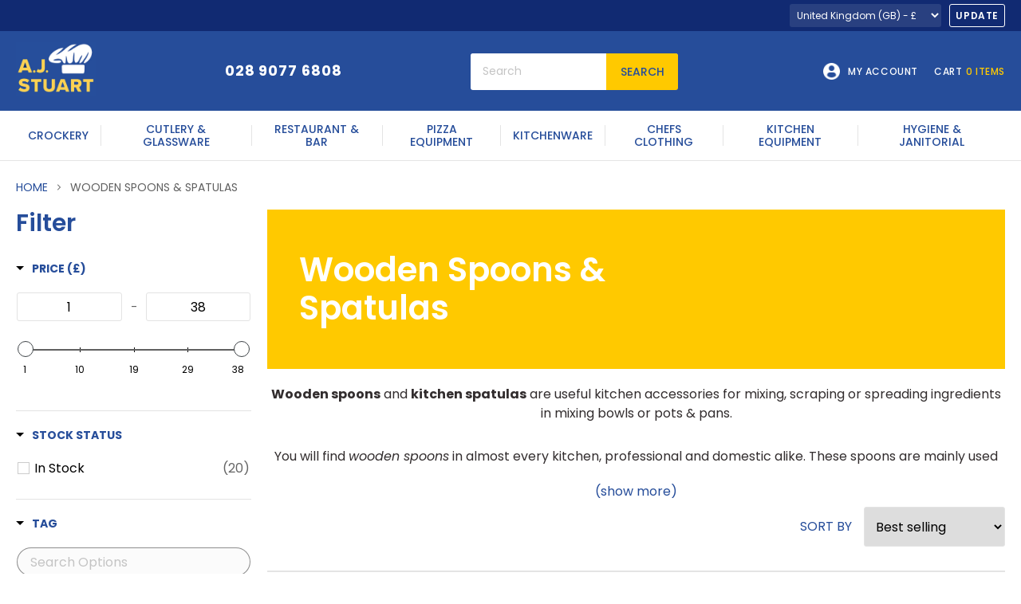

--- FILE ---
content_type: text/html; charset=utf-8
request_url: https://ajstuarts.com/collections/wooden-spoons-spatulas
body_size: 53776
content:
<!doctype html>
<html class="no-js no-touch" lang="en">
  <head>
    <meta charset="utf-8">
    <meta http-equiv="x-ua-compatible" content="IE=edge" >
    
    <link rel="preconnect" href="https://cdn.shopify.com">
    <!--<link rel="preconnect" href="https://fonts.shopifycdn.com">
    <link rel="preconnect" href="https://v.shopify.com">
    <link rel="preconnect" href="https://cdn.shopifycloud.com">-->
    <link rel="preconnect" href="https://fonts.googleapis.com">
    <link rel="preconnect" href="https://fonts.gstatic.com" crossorigin>
    <!--<link rel="dns-prefetch" href="//cdnjs.cloudflare.com" crossorigin>-->
	
    <!--<link rel='preload' as='style' href="https://fonts.googleapis.com/css2?family=Palanquin:wght@100;200;300;400;500;600;700&display=swap">
    <link href="https://fonts.googleapis.com/css2?family=Palanquin:wght@100;200;300;400;500;600;700&display=swap" rel="stylesheet">-->
	<link rel='preload' as='style' href="https://fonts.googleapis.com/css2?family=Poppins:ital,wght@0,100;0,200;0,300;0,400;0,500;0,600;0,700;0,800;0,900;1,100;1,200;1,300;1,400;1,500;1,600;1,700;1,800;1,900&display=swap">
    <link href="https://fonts.googleapis.com/css2?family=Poppins:ital,wght@0,100;0,200;0,300;0,400;0,500;0,600;0,700;0,800;0,900;1,100;1,200;1,300;1,400;1,500;1,600;1,700;1,800;1,900&display=swap" rel="stylesheet">
    
    <link rel="stylesheet" href="https://cdnjs.cloudflare.com/ajax/libs/slick-carousel/1.8.1/slick.min.css">
    <script src="https://cdnjs.cloudflare.com/ajax/libs/jquery/3.3.1/jquery.min.js"></script>
    <script src="https://cdnjs.cloudflare.com/ajax/libs/twitter-bootstrap/3.3.7/js/bootstrap.min.js"></script>
    <script src="https://cdnjs.cloudflare.com/ajax/libs/slick-carousel/1.8.1/slick.js"></script>

    
    <script type="text/javascript" src="https://secure.visionary-company-ingenuity.com/js/261712.js"></script>
    <noscript><img src="https://secure.visionary-company-ingenuity.com/261712.png" style="display:none;" /></noscript>
    
    <!--  <link rel="stylesheet" href="https://cdnjs.cloudflare.com/ajax/libs/twitter-bootstrap/3.3.7/css/bootstrap.min.css">
    <link href="//ajstuarts.com/cdn/shop/t/23/assets/changes.css?v=98029451763737235141710947913" rel="stylesheet" type="text/css" media="all" />
     <link href="//ajstuarts.com/cdn/shop/t/23/assets/responsive.css?v=153645388290544585911660907177" rel="stylesheet" type="text/css" media="all" />
     <link rel="preload" href="//ajstuarts.com/cdn/fonts/lato/lato_n7.900f219bc7337bc57a7a2151983f0a4a4d9d5dcf.woff2" as="font" crossorigin="anonymous">
    <link rel="preload" as="style" href="//ajstuarts.com/cdn/shop/t/23/assets/theme.css?v=169908859659773438731764331753">
    <link href="//ajstuarts.com/cdn/shop/t/23/assets/theme.css?v=169908859659773438731764331753" rel="stylesheet" type="text/css" media="all" /> -->
   <link rel="preload" as="style" href="//ajstuarts.com/cdn/shop/t/23/assets/custom-styles.css?v=110785842657719029461686569003">
   <link href="//ajstuarts.com/cdn/shop/t/23/assets/custom-styles.css?v=110785842657719029461686569003" rel="stylesheet" type="text/css" media="all" /> 
    
    <title>Wooden Spoons &amp; Spatulas — AJ Stuart</title>

    
      <meta name="description" content="Wooden spoons and kitchen spatulas are useful kitchen accessories for mixing, scraping or spreading ingredients in mixing bowls or pots &amp; pans. These spoons are mainly used for mixing ingredients or stirring sauces but can also be used for serving food. See our full range at AJ Stuart">
    

    
  <link rel="shortcut icon" href="//ajstuarts.com/cdn/shop/files/g855_32x32.png?v=1619013134" type="image/png">


    
      <link rel="canonical" href="https://ajstuarts.com/collections/wooden-spoons-spatulas" />
    

    <meta name="viewport" content="width=device-width">

    
    















<meta property="og:site_name" content="AJ Stuart">
<meta property="og:url" content="https://ajstuarts.com/collections/wooden-spoons-spatulas">
<meta property="og:title" content="Wooden Spoons &amp; Spatulas">
<meta property="og:type" content="website">
<meta property="og:description" content="Wooden spoons and kitchen spatulas are useful kitchen accessories for mixing, scraping or spreading ingredients in mixing bowls or pots &amp; pans. These spoons are mainly used for mixing ingredients or stirring sauces but can also be used for serving food. See our full range at AJ Stuart">




    
    
    

    
    
    <meta
      property="og:image"
      content="https://ajstuarts.com/cdn/shop/files/ajstuartlight_488x329_0ffdc06b-a06f-4e75-9a79-90ab1965124e_1204x630.png?v=1642438704"
    />
    <meta
      property="og:image:secure_url"
      content="https://ajstuarts.com/cdn/shop/files/ajstuartlight_488x329_0ffdc06b-a06f-4e75-9a79-90ab1965124e_1204x630.png?v=1642438704"
    />
    <meta property="og:image:width" content="1204" />
    <meta property="og:image:height" content="630" />
    
    
    <meta property="og:image:alt" content="Social media image" />
  
















<meta name="twitter:title" content="Wooden Spoons &amp; Spatulas">
<meta name="twitter:description" content="Wooden spoons and kitchen spatulas are useful kitchen accessories for mixing, scraping or spreading ingredients in mixing bowls or pots &amp; pans. These spoons are mainly used for mixing ingredients or stirring sauces but can also be used for serving food. See our full range at AJ Stuart">


    
    
    
      
      
      <meta name="twitter:card" content="summary_large_image">
    
    
    <meta
      property="twitter:image"
      content="https://ajstuarts.com/cdn/shop/files/ajstuartlight_488x329_0ffdc06b-a06f-4e75-9a79-90ab1965124e_1200x600_crop_center.png?v=1642438704"
    />
    <meta property="twitter:image:width" content="1200" />
    <meta property="twitter:image:height" content="600" />
    
    
    <meta property="twitter:image:alt" content="Social media image" />
  



    <script>window.performance && window.performance.mark && window.performance.mark('shopify.content_for_header.start');</script><meta name="google-site-verification" content="PYq-RtqTOaT0gAp4epfwMkVmtXOEKKjQuR1Ij52gqek">
<meta name="google-site-verification" content="PYq-RtqTOaT0gAp4epfwMkVmtXOEKKjQuR1Ij52gqek">
<meta id="shopify-digital-wallet" name="shopify-digital-wallet" content="/53133705394/digital_wallets/dialog">
<meta name="shopify-checkout-api-token" content="0e883178952028689b17f41754224aeb">
<link rel="alternate" type="application/atom+xml" title="Feed" href="/collections/wooden-spoons-spatulas.atom" />
<link rel="next" href="/collections/wooden-spoons-spatulas?page=2">
<link rel="alternate" type="application/json+oembed" href="https://ajstuarts.com/collections/wooden-spoons-spatulas.oembed">
<script async="async" src="/checkouts/internal/preloads.js?locale=en-GB"></script>
<link rel="preconnect" href="https://shop.app" crossorigin="anonymous">
<script async="async" src="https://shop.app/checkouts/internal/preloads.js?locale=en-GB&shop_id=53133705394" crossorigin="anonymous"></script>
<script id="shopify-features" type="application/json">{"accessToken":"0e883178952028689b17f41754224aeb","betas":["rich-media-storefront-analytics"],"domain":"ajstuarts.com","predictiveSearch":true,"shopId":53133705394,"locale":"en"}</script>
<script>var Shopify = Shopify || {};
Shopify.shop = "ajstuart.myshopify.com";
Shopify.locale = "en";
Shopify.currency = {"active":"GBP","rate":"1.0"};
Shopify.country = "GB";
Shopify.theme = {"name":"Aj-stuart-theme-19-08-22","id":130947547314,"schema_name":"Empire","schema_version":"5.8.0","theme_store_id":null,"role":"main"};
Shopify.theme.handle = "null";
Shopify.theme.style = {"id":null,"handle":null};
Shopify.cdnHost = "ajstuarts.com/cdn";
Shopify.routes = Shopify.routes || {};
Shopify.routes.root = "/";</script>
<script type="module">!function(o){(o.Shopify=o.Shopify||{}).modules=!0}(window);</script>
<script>!function(o){function n(){var o=[];function n(){o.push(Array.prototype.slice.apply(arguments))}return n.q=o,n}var t=o.Shopify=o.Shopify||{};t.loadFeatures=n(),t.autoloadFeatures=n()}(window);</script>
<script>
  window.ShopifyPay = window.ShopifyPay || {};
  window.ShopifyPay.apiHost = "shop.app\/pay";
  window.ShopifyPay.redirectState = null;
</script>
<script id="shop-js-analytics" type="application/json">{"pageType":"collection"}</script>
<script defer="defer" async type="module" src="//ajstuarts.com/cdn/shopifycloud/shop-js/modules/v2/client.init-shop-cart-sync_BApSsMSl.en.esm.js"></script>
<script defer="defer" async type="module" src="//ajstuarts.com/cdn/shopifycloud/shop-js/modules/v2/chunk.common_CBoos6YZ.esm.js"></script>
<script type="module">
  await import("//ajstuarts.com/cdn/shopifycloud/shop-js/modules/v2/client.init-shop-cart-sync_BApSsMSl.en.esm.js");
await import("//ajstuarts.com/cdn/shopifycloud/shop-js/modules/v2/chunk.common_CBoos6YZ.esm.js");

  window.Shopify.SignInWithShop?.initShopCartSync?.({"fedCMEnabled":true,"windoidEnabled":true});

</script>
<script>
  window.Shopify = window.Shopify || {};
  if (!window.Shopify.featureAssets) window.Shopify.featureAssets = {};
  window.Shopify.featureAssets['shop-js'] = {"shop-cart-sync":["modules/v2/client.shop-cart-sync_DJczDl9f.en.esm.js","modules/v2/chunk.common_CBoos6YZ.esm.js"],"init-fed-cm":["modules/v2/client.init-fed-cm_BzwGC0Wi.en.esm.js","modules/v2/chunk.common_CBoos6YZ.esm.js"],"init-windoid":["modules/v2/client.init-windoid_BS26ThXS.en.esm.js","modules/v2/chunk.common_CBoos6YZ.esm.js"],"shop-cash-offers":["modules/v2/client.shop-cash-offers_DthCPNIO.en.esm.js","modules/v2/chunk.common_CBoos6YZ.esm.js","modules/v2/chunk.modal_Bu1hFZFC.esm.js"],"shop-button":["modules/v2/client.shop-button_D_JX508o.en.esm.js","modules/v2/chunk.common_CBoos6YZ.esm.js"],"init-shop-email-lookup-coordinator":["modules/v2/client.init-shop-email-lookup-coordinator_DFwWcvrS.en.esm.js","modules/v2/chunk.common_CBoos6YZ.esm.js"],"shop-toast-manager":["modules/v2/client.shop-toast-manager_tEhgP2F9.en.esm.js","modules/v2/chunk.common_CBoos6YZ.esm.js"],"shop-login-button":["modules/v2/client.shop-login-button_DwLgFT0K.en.esm.js","modules/v2/chunk.common_CBoos6YZ.esm.js","modules/v2/chunk.modal_Bu1hFZFC.esm.js"],"avatar":["modules/v2/client.avatar_BTnouDA3.en.esm.js"],"init-shop-cart-sync":["modules/v2/client.init-shop-cart-sync_BApSsMSl.en.esm.js","modules/v2/chunk.common_CBoos6YZ.esm.js"],"pay-button":["modules/v2/client.pay-button_BuNmcIr_.en.esm.js","modules/v2/chunk.common_CBoos6YZ.esm.js"],"init-shop-for-new-customer-accounts":["modules/v2/client.init-shop-for-new-customer-accounts_DrjXSI53.en.esm.js","modules/v2/client.shop-login-button_DwLgFT0K.en.esm.js","modules/v2/chunk.common_CBoos6YZ.esm.js","modules/v2/chunk.modal_Bu1hFZFC.esm.js"],"init-customer-accounts-sign-up":["modules/v2/client.init-customer-accounts-sign-up_TlVCiykN.en.esm.js","modules/v2/client.shop-login-button_DwLgFT0K.en.esm.js","modules/v2/chunk.common_CBoos6YZ.esm.js","modules/v2/chunk.modal_Bu1hFZFC.esm.js"],"shop-follow-button":["modules/v2/client.shop-follow-button_C5D3XtBb.en.esm.js","modules/v2/chunk.common_CBoos6YZ.esm.js","modules/v2/chunk.modal_Bu1hFZFC.esm.js"],"checkout-modal":["modules/v2/client.checkout-modal_8TC_1FUY.en.esm.js","modules/v2/chunk.common_CBoos6YZ.esm.js","modules/v2/chunk.modal_Bu1hFZFC.esm.js"],"init-customer-accounts":["modules/v2/client.init-customer-accounts_C0Oh2ljF.en.esm.js","modules/v2/client.shop-login-button_DwLgFT0K.en.esm.js","modules/v2/chunk.common_CBoos6YZ.esm.js","modules/v2/chunk.modal_Bu1hFZFC.esm.js"],"lead-capture":["modules/v2/client.lead-capture_Cq0gfm7I.en.esm.js","modules/v2/chunk.common_CBoos6YZ.esm.js","modules/v2/chunk.modal_Bu1hFZFC.esm.js"],"shop-login":["modules/v2/client.shop-login_BmtnoEUo.en.esm.js","modules/v2/chunk.common_CBoos6YZ.esm.js","modules/v2/chunk.modal_Bu1hFZFC.esm.js"],"payment-terms":["modules/v2/client.payment-terms_BHOWV7U_.en.esm.js","modules/v2/chunk.common_CBoos6YZ.esm.js","modules/v2/chunk.modal_Bu1hFZFC.esm.js"]};
</script>
<script>(function() {
  var isLoaded = false;
  function asyncLoad() {
    if (isLoaded) return;
    isLoaded = true;
    var urls = ["https:\/\/ping.contactpigeon.com\/bi\/nshopjs\/cpagent142598.js?cid=ajstuart\u0026v=001\u0026shop=ajstuart.myshopify.com","https:\/\/cdn.roseperl.com\/storelocator-prod\/setting\/ajstuart-1750215687.js?shop=ajstuart.myshopify.com","https:\/\/cdn.roseperl.com\/storelocator-prod\/wtb\/ajstuart-1750215687.js?shop=ajstuart.myshopify.com","https:\/\/cdn.roseperl.com\/storelocator-prod\/stockist-form\/ajstuart-1750215689.js?shop=ajstuart.myshopify.com","https:\/\/cdn.roseperl.com\/storelocator-prod\/assets\/js\/afthpage.js?shop=ajstuart.myshopify.com"];
    for (var i = 0; i < urls.length; i++) {
      var s = document.createElement('script');
      s.type = 'text/javascript';
      s.async = true;
      s.src = urls[i];
      var x = document.getElementsByTagName('script')[0];
      x.parentNode.insertBefore(s, x);
    }
  };
  if(window.attachEvent) {
    window.attachEvent('onload', asyncLoad);
  } else {
    window.addEventListener('load', asyncLoad, false);
  }
})();</script>
<script id="__st">var __st={"a":53133705394,"offset":0,"reqid":"3eca63df-6f89-49cd-80a1-37a0023e6c5d-1768882557","pageurl":"ajstuarts.com\/collections\/wooden-spoons-spatulas","u":"7f27e0bafa01","p":"collection","rtyp":"collection","rid":280397512882};</script>
<script>window.ShopifyPaypalV4VisibilityTracking = true;</script>
<script id="captcha-bootstrap">!function(){'use strict';const t='contact',e='account',n='new_comment',o=[[t,t],['blogs',n],['comments',n],[t,'customer']],c=[[e,'customer_login'],[e,'guest_login'],[e,'recover_customer_password'],[e,'create_customer']],r=t=>t.map((([t,e])=>`form[action*='/${t}']:not([data-nocaptcha='true']) input[name='form_type'][value='${e}']`)).join(','),a=t=>()=>t?[...document.querySelectorAll(t)].map((t=>t.form)):[];function s(){const t=[...o],e=r(t);return a(e)}const i='password',u='form_key',d=['recaptcha-v3-token','g-recaptcha-response','h-captcha-response',i],f=()=>{try{return window.sessionStorage}catch{return}},m='__shopify_v',_=t=>t.elements[u];function p(t,e,n=!1){try{const o=window.sessionStorage,c=JSON.parse(o.getItem(e)),{data:r}=function(t){const{data:e,action:n}=t;return t[m]||n?{data:e,action:n}:{data:t,action:n}}(c);for(const[e,n]of Object.entries(r))t.elements[e]&&(t.elements[e].value=n);n&&o.removeItem(e)}catch(o){console.error('form repopulation failed',{error:o})}}const l='form_type',E='cptcha';function T(t){t.dataset[E]=!0}const w=window,h=w.document,L='Shopify',v='ce_forms',y='captcha';let A=!1;((t,e)=>{const n=(g='f06e6c50-85a8-45c8-87d0-21a2b65856fe',I='https://cdn.shopify.com/shopifycloud/storefront-forms-hcaptcha/ce_storefront_forms_captcha_hcaptcha.v1.5.2.iife.js',D={infoText:'Protected by hCaptcha',privacyText:'Privacy',termsText:'Terms'},(t,e,n)=>{const o=w[L][v],c=o.bindForm;if(c)return c(t,g,e,D).then(n);var r;o.q.push([[t,g,e,D],n]),r=I,A||(h.body.append(Object.assign(h.createElement('script'),{id:'captcha-provider',async:!0,src:r})),A=!0)});var g,I,D;w[L]=w[L]||{},w[L][v]=w[L][v]||{},w[L][v].q=[],w[L][y]=w[L][y]||{},w[L][y].protect=function(t,e){n(t,void 0,e),T(t)},Object.freeze(w[L][y]),function(t,e,n,w,h,L){const[v,y,A,g]=function(t,e,n){const i=e?o:[],u=t?c:[],d=[...i,...u],f=r(d),m=r(i),_=r(d.filter((([t,e])=>n.includes(e))));return[a(f),a(m),a(_),s()]}(w,h,L),I=t=>{const e=t.target;return e instanceof HTMLFormElement?e:e&&e.form},D=t=>v().includes(t);t.addEventListener('submit',(t=>{const e=I(t);if(!e)return;const n=D(e)&&!e.dataset.hcaptchaBound&&!e.dataset.recaptchaBound,o=_(e),c=g().includes(e)&&(!o||!o.value);(n||c)&&t.preventDefault(),c&&!n&&(function(t){try{if(!f())return;!function(t){const e=f();if(!e)return;const n=_(t);if(!n)return;const o=n.value;o&&e.removeItem(o)}(t);const e=Array.from(Array(32),(()=>Math.random().toString(36)[2])).join('');!function(t,e){_(t)||t.append(Object.assign(document.createElement('input'),{type:'hidden',name:u})),t.elements[u].value=e}(t,e),function(t,e){const n=f();if(!n)return;const o=[...t.querySelectorAll(`input[type='${i}']`)].map((({name:t})=>t)),c=[...d,...o],r={};for(const[a,s]of new FormData(t).entries())c.includes(a)||(r[a]=s);n.setItem(e,JSON.stringify({[m]:1,action:t.action,data:r}))}(t,e)}catch(e){console.error('failed to persist form',e)}}(e),e.submit())}));const S=(t,e)=>{t&&!t.dataset[E]&&(n(t,e.some((e=>e===t))),T(t))};for(const o of['focusin','change'])t.addEventListener(o,(t=>{const e=I(t);D(e)&&S(e,y())}));const B=e.get('form_key'),M=e.get(l),P=B&&M;t.addEventListener('DOMContentLoaded',(()=>{const t=y();if(P)for(const e of t)e.elements[l].value===M&&p(e,B);[...new Set([...A(),...v().filter((t=>'true'===t.dataset.shopifyCaptcha))])].forEach((e=>S(e,t)))}))}(h,new URLSearchParams(w.location.search),n,t,e,['guest_login'])})(!1,!0)}();</script>
<script integrity="sha256-4kQ18oKyAcykRKYeNunJcIwy7WH5gtpwJnB7kiuLZ1E=" data-source-attribution="shopify.loadfeatures" defer="defer" src="//ajstuarts.com/cdn/shopifycloud/storefront/assets/storefront/load_feature-a0a9edcb.js" crossorigin="anonymous"></script>
<script crossorigin="anonymous" defer="defer" src="//ajstuarts.com/cdn/shopifycloud/storefront/assets/shopify_pay/storefront-65b4c6d7.js?v=20250812"></script>
<script data-source-attribution="shopify.dynamic_checkout.dynamic.init">var Shopify=Shopify||{};Shopify.PaymentButton=Shopify.PaymentButton||{isStorefrontPortableWallets:!0,init:function(){window.Shopify.PaymentButton.init=function(){};var t=document.createElement("script");t.src="https://ajstuarts.com/cdn/shopifycloud/portable-wallets/latest/portable-wallets.en.js",t.type="module",document.head.appendChild(t)}};
</script>
<script data-source-attribution="shopify.dynamic_checkout.buyer_consent">
  function portableWalletsHideBuyerConsent(e){var t=document.getElementById("shopify-buyer-consent"),n=document.getElementById("shopify-subscription-policy-button");t&&n&&(t.classList.add("hidden"),t.setAttribute("aria-hidden","true"),n.removeEventListener("click",e))}function portableWalletsShowBuyerConsent(e){var t=document.getElementById("shopify-buyer-consent"),n=document.getElementById("shopify-subscription-policy-button");t&&n&&(t.classList.remove("hidden"),t.removeAttribute("aria-hidden"),n.addEventListener("click",e))}window.Shopify?.PaymentButton&&(window.Shopify.PaymentButton.hideBuyerConsent=portableWalletsHideBuyerConsent,window.Shopify.PaymentButton.showBuyerConsent=portableWalletsShowBuyerConsent);
</script>
<script data-source-attribution="shopify.dynamic_checkout.cart.bootstrap">document.addEventListener("DOMContentLoaded",(function(){function t(){return document.querySelector("shopify-accelerated-checkout-cart, shopify-accelerated-checkout")}if(t())Shopify.PaymentButton.init();else{new MutationObserver((function(e,n){t()&&(Shopify.PaymentButton.init(),n.disconnect())})).observe(document.body,{childList:!0,subtree:!0})}}));
</script>
<script id='scb4127' type='text/javascript' async='' src='https://ajstuarts.com/cdn/shopifycloud/privacy-banner/storefront-banner.js'></script><link id="shopify-accelerated-checkout-styles" rel="stylesheet" media="screen" href="https://ajstuarts.com/cdn/shopifycloud/portable-wallets/latest/accelerated-checkout-backwards-compat.css" crossorigin="anonymous">
<style id="shopify-accelerated-checkout-cart">
        #shopify-buyer-consent {
  margin-top: 1em;
  display: inline-block;
  width: 100%;
}

#shopify-buyer-consent.hidden {
  display: none;
}

#shopify-subscription-policy-button {
  background: none;
  border: none;
  padding: 0;
  text-decoration: underline;
  font-size: inherit;
  cursor: pointer;
}

#shopify-subscription-policy-button::before {
  box-shadow: none;
}

      </style>

<script>window.performance && window.performance.mark && window.performance.mark('shopify.content_for_header.end');</script>

    
    <script>
      window.Theme = window.Theme || {};
      window.Theme.routes = {
        "root_url": "/",
        "account_url": "/account",
        "account_login_url": "/account/login",
        "account_logout_url": "/account/logout",
        "account_register_url": "/account/register",
        "account_addresses_url": "/account/addresses",
        "collections_url": "/collections",
        "all_products_collection_url": "/collections/all",
        "search_url": "/search",
        "cart_url": "/cart",
        "cart_add_url": "/cart/add",
        "cart_change_url": "/cart/change",
        "cart_clear_url": "/cart/clear",
        "product_recommendations_url": "/recommendations/products",
      };
    </script>
    

  
<!--begin-boost-pfs-filter-css-->
  <link href="//ajstuarts.com/cdn/shop/t/23/assets/boost-pfs-init.css?v=142401970032978336151660907177" rel="stylesheet" type="text/css" media="all" />
  <link rel="preload stylesheet" href="//ajstuarts.com/cdn/shop/t/23/assets/boost-pfs-general.css?v=26483146188439521381660907177" as="style"><link href="//ajstuarts.com/cdn/shop/t/23/assets/boost-pfs-custom.css?v=141056849740928780571660907177" rel="stylesheet" type="text/css" media="all" />
<style data-id="boost-pfs-style">
    .boost-pfs-filter-option-title-text {}

   .boost-pfs-filter-tree-v .boost-pfs-filter-option-title-text:before {}
    .boost-pfs-filter-tree-v .boost-pfs-filter-option.boost-pfs-filter-option-collapsed .boost-pfs-filter-option-title-text:before {}
    .boost-pfs-filter-tree-h .boost-pfs-filter-option-title-heading:before {}

    .boost-pfs-filter-refine-by .boost-pfs-filter-option-title h3 {}

    .boost-pfs-filter-option-content .boost-pfs-filter-option-item-list .boost-pfs-filter-option-item button,
    .boost-pfs-filter-option-content .boost-pfs-filter-option-item-list .boost-pfs-filter-option-item .boost-pfs-filter-button,
    .boost-pfs-filter-option-range-amount input,
    .boost-pfs-filter-tree-v .boost-pfs-filter-refine-by .boost-pfs-filter-refine-by-items .refine-by-item,
    .boost-pfs-filter-refine-by-wrapper-v .boost-pfs-filter-refine-by .boost-pfs-filter-refine-by-items .refine-by-item,
    .boost-pfs-filter-refine-by .boost-pfs-filter-option-title,
    .boost-pfs-filter-refine-by .boost-pfs-filter-refine-by-items .refine-by-item>a,
    .boost-pfs-filter-refine-by>span,
    .boost-pfs-filter-clear,
    .boost-pfs-filter-clear-all{}
    .boost-pfs-filter-tree-h .boost-pfs-filter-pc .boost-pfs-filter-refine-by-items .refine-by-item .boost-pfs-filter-clear .refine-by-type,
    .boost-pfs-filter-refine-by-wrapper-h .boost-pfs-filter-pc .boost-pfs-filter-refine-by-items .refine-by-item .boost-pfs-filter-clear .refine-by-type {}

    .boost-pfs-filter-option-multi-level-collections .boost-pfs-filter-option-multi-level-list .boost-pfs-filter-option-item .boost-pfs-filter-button-arrow .boost-pfs-arrow:before,
    .boost-pfs-filter-option-multi-level-tag .boost-pfs-filter-option-multi-level-list .boost-pfs-filter-option-item .boost-pfs-filter-button-arrow .boost-pfs-arrow:before {}

    .boost-pfs-filter-refine-by-wrapper-v .boost-pfs-filter-refine-by .boost-pfs-filter-refine-by-items .refine-by-item .boost-pfs-filter-clear:after,
    .boost-pfs-filter-refine-by-wrapper-v .boost-pfs-filter-refine-by .boost-pfs-filter-refine-by-items .refine-by-item .boost-pfs-filter-clear:before,
    .boost-pfs-filter-tree-v .boost-pfs-filter-refine-by .boost-pfs-filter-refine-by-items .refine-by-item .boost-pfs-filter-clear:after,
    .boost-pfs-filter-tree-v .boost-pfs-filter-refine-by .boost-pfs-filter-refine-by-items .refine-by-item .boost-pfs-filter-clear:before,
    .boost-pfs-filter-refine-by-wrapper-h .boost-pfs-filter-pc .boost-pfs-filter-refine-by-items .refine-by-item .boost-pfs-filter-clear:after,
    .boost-pfs-filter-refine-by-wrapper-h .boost-pfs-filter-pc .boost-pfs-filter-refine-by-items .refine-by-item .boost-pfs-filter-clear:before,
    .boost-pfs-filter-tree-h .boost-pfs-filter-pc .boost-pfs-filter-refine-by-items .refine-by-item .boost-pfs-filter-clear:after,
    .boost-pfs-filter-tree-h .boost-pfs-filter-pc .boost-pfs-filter-refine-by-items .refine-by-item .boost-pfs-filter-clear:before {}
    .boost-pfs-filter-option-range-slider .noUi-value-horizontal {}

    .boost-pfs-filter-tree-mobile-button button,
    .boost-pfs-filter-top-sorting-mobile button {}
    .boost-pfs-filter-top-sorting-mobile button>span:after {}
  </style><style data-id="boost-pfs-otp-style" type="text/css">
      .boost-pfs-quickview-btn {background: rgba(255,255,255,1);color: rgba(61,66,70,1);border-color: rgba(255,255,255,1);}
      .boost-pfs-quickview-btn svg {fill: rgba(61,66,70,1);}
      .boost-pfs-quickview-btn:hover {background: rgba(61,66,70,1);color: rgba(255,255,255,1);border-color: rgba(61,66,70,1);}
      .boost-pfs-quickview-btn:hover svg {fill: rgba(255,255,255,1);}
      .boost-pfs-addtocart-btn {background: rgba(0,0,0,1);color: rgba(255,255,255,1);border-color: rgba(0,0,0,1);}
      .boost-pfs-addtocart-btn svg {fill: rgba(255,255,255,1);}
      .boost-pfs-addtocart-btn:hover {background: rgba(61,66,70,1);color: rgba(255,255,255,1);border-color: rgba(61,66,70,1);}
      .boost-pfs-addtocart-btn:hover svg {fill: rgba(255,255,255,1);}
    </style>
<!--end-boost-pfs-filter-css-->


<link href="https://monorail-edge.shopifysvc.com" rel="dns-prefetch">
<script>(function(){if ("sendBeacon" in navigator && "performance" in window) {try {var session_token_from_headers = performance.getEntriesByType('navigation')[0].serverTiming.find(x => x.name == '_s').description;} catch {var session_token_from_headers = undefined;}var session_cookie_matches = document.cookie.match(/_shopify_s=([^;]*)/);var session_token_from_cookie = session_cookie_matches && session_cookie_matches.length === 2 ? session_cookie_matches[1] : "";var session_token = session_token_from_headers || session_token_from_cookie || "";function handle_abandonment_event(e) {var entries = performance.getEntries().filter(function(entry) {return /monorail-edge.shopifysvc.com/.test(entry.name);});if (!window.abandonment_tracked && entries.length === 0) {window.abandonment_tracked = true;var currentMs = Date.now();var navigation_start = performance.timing.navigationStart;var payload = {shop_id: 53133705394,url: window.location.href,navigation_start,duration: currentMs - navigation_start,session_token,page_type: "collection"};window.navigator.sendBeacon("https://monorail-edge.shopifysvc.com/v1/produce", JSON.stringify({schema_id: "online_store_buyer_site_abandonment/1.1",payload: payload,metadata: {event_created_at_ms: currentMs,event_sent_at_ms: currentMs}}));}}window.addEventListener('pagehide', handle_abandonment_event);}}());</script>
<script id="web-pixels-manager-setup">(function e(e,d,r,n,o){if(void 0===o&&(o={}),!Boolean(null===(a=null===(i=window.Shopify)||void 0===i?void 0:i.analytics)||void 0===a?void 0:a.replayQueue)){var i,a;window.Shopify=window.Shopify||{};var t=window.Shopify;t.analytics=t.analytics||{};var s=t.analytics;s.replayQueue=[],s.publish=function(e,d,r){return s.replayQueue.push([e,d,r]),!0};try{self.performance.mark("wpm:start")}catch(e){}var l=function(){var e={modern:/Edge?\/(1{2}[4-9]|1[2-9]\d|[2-9]\d{2}|\d{4,})\.\d+(\.\d+|)|Firefox\/(1{2}[4-9]|1[2-9]\d|[2-9]\d{2}|\d{4,})\.\d+(\.\d+|)|Chrom(ium|e)\/(9{2}|\d{3,})\.\d+(\.\d+|)|(Maci|X1{2}).+ Version\/(15\.\d+|(1[6-9]|[2-9]\d|\d{3,})\.\d+)([,.]\d+|)( \(\w+\)|)( Mobile\/\w+|) Safari\/|Chrome.+OPR\/(9{2}|\d{3,})\.\d+\.\d+|(CPU[ +]OS|iPhone[ +]OS|CPU[ +]iPhone|CPU IPhone OS|CPU iPad OS)[ +]+(15[._]\d+|(1[6-9]|[2-9]\d|\d{3,})[._]\d+)([._]\d+|)|Android:?[ /-](13[3-9]|1[4-9]\d|[2-9]\d{2}|\d{4,})(\.\d+|)(\.\d+|)|Android.+Firefox\/(13[5-9]|1[4-9]\d|[2-9]\d{2}|\d{4,})\.\d+(\.\d+|)|Android.+Chrom(ium|e)\/(13[3-9]|1[4-9]\d|[2-9]\d{2}|\d{4,})\.\d+(\.\d+|)|SamsungBrowser\/([2-9]\d|\d{3,})\.\d+/,legacy:/Edge?\/(1[6-9]|[2-9]\d|\d{3,})\.\d+(\.\d+|)|Firefox\/(5[4-9]|[6-9]\d|\d{3,})\.\d+(\.\d+|)|Chrom(ium|e)\/(5[1-9]|[6-9]\d|\d{3,})\.\d+(\.\d+|)([\d.]+$|.*Safari\/(?![\d.]+ Edge\/[\d.]+$))|(Maci|X1{2}).+ Version\/(10\.\d+|(1[1-9]|[2-9]\d|\d{3,})\.\d+)([,.]\d+|)( \(\w+\)|)( Mobile\/\w+|) Safari\/|Chrome.+OPR\/(3[89]|[4-9]\d|\d{3,})\.\d+\.\d+|(CPU[ +]OS|iPhone[ +]OS|CPU[ +]iPhone|CPU IPhone OS|CPU iPad OS)[ +]+(10[._]\d+|(1[1-9]|[2-9]\d|\d{3,})[._]\d+)([._]\d+|)|Android:?[ /-](13[3-9]|1[4-9]\d|[2-9]\d{2}|\d{4,})(\.\d+|)(\.\d+|)|Mobile Safari.+OPR\/([89]\d|\d{3,})\.\d+\.\d+|Android.+Firefox\/(13[5-9]|1[4-9]\d|[2-9]\d{2}|\d{4,})\.\d+(\.\d+|)|Android.+Chrom(ium|e)\/(13[3-9]|1[4-9]\d|[2-9]\d{2}|\d{4,})\.\d+(\.\d+|)|Android.+(UC? ?Browser|UCWEB|U3)[ /]?(15\.([5-9]|\d{2,})|(1[6-9]|[2-9]\d|\d{3,})\.\d+)\.\d+|SamsungBrowser\/(5\.\d+|([6-9]|\d{2,})\.\d+)|Android.+MQ{2}Browser\/(14(\.(9|\d{2,})|)|(1[5-9]|[2-9]\d|\d{3,})(\.\d+|))(\.\d+|)|K[Aa][Ii]OS\/(3\.\d+|([4-9]|\d{2,})\.\d+)(\.\d+|)/},d=e.modern,r=e.legacy,n=navigator.userAgent;return n.match(d)?"modern":n.match(r)?"legacy":"unknown"}(),u="modern"===l?"modern":"legacy",c=(null!=n?n:{modern:"",legacy:""})[u],f=function(e){return[e.baseUrl,"/wpm","/b",e.hashVersion,"modern"===e.buildTarget?"m":"l",".js"].join("")}({baseUrl:d,hashVersion:r,buildTarget:u}),m=function(e){var d=e.version,r=e.bundleTarget,n=e.surface,o=e.pageUrl,i=e.monorailEndpoint;return{emit:function(e){var a=e.status,t=e.errorMsg,s=(new Date).getTime(),l=JSON.stringify({metadata:{event_sent_at_ms:s},events:[{schema_id:"web_pixels_manager_load/3.1",payload:{version:d,bundle_target:r,page_url:o,status:a,surface:n,error_msg:t},metadata:{event_created_at_ms:s}}]});if(!i)return console&&console.warn&&console.warn("[Web Pixels Manager] No Monorail endpoint provided, skipping logging."),!1;try{return self.navigator.sendBeacon.bind(self.navigator)(i,l)}catch(e){}var u=new XMLHttpRequest;try{return u.open("POST",i,!0),u.setRequestHeader("Content-Type","text/plain"),u.send(l),!0}catch(e){return console&&console.warn&&console.warn("[Web Pixels Manager] Got an unhandled error while logging to Monorail."),!1}}}}({version:r,bundleTarget:l,surface:e.surface,pageUrl:self.location.href,monorailEndpoint:e.monorailEndpoint});try{o.browserTarget=l,function(e){var d=e.src,r=e.async,n=void 0===r||r,o=e.onload,i=e.onerror,a=e.sri,t=e.scriptDataAttributes,s=void 0===t?{}:t,l=document.createElement("script"),u=document.querySelector("head"),c=document.querySelector("body");if(l.async=n,l.src=d,a&&(l.integrity=a,l.crossOrigin="anonymous"),s)for(var f in s)if(Object.prototype.hasOwnProperty.call(s,f))try{l.dataset[f]=s[f]}catch(e){}if(o&&l.addEventListener("load",o),i&&l.addEventListener("error",i),u)u.appendChild(l);else{if(!c)throw new Error("Did not find a head or body element to append the script");c.appendChild(l)}}({src:f,async:!0,onload:function(){if(!function(){var e,d;return Boolean(null===(d=null===(e=window.Shopify)||void 0===e?void 0:e.analytics)||void 0===d?void 0:d.initialized)}()){var d=window.webPixelsManager.init(e)||void 0;if(d){var r=window.Shopify.analytics;r.replayQueue.forEach((function(e){var r=e[0],n=e[1],o=e[2];d.publishCustomEvent(r,n,o)})),r.replayQueue=[],r.publish=d.publishCustomEvent,r.visitor=d.visitor,r.initialized=!0}}},onerror:function(){return m.emit({status:"failed",errorMsg:"".concat(f," has failed to load")})},sri:function(e){var d=/^sha384-[A-Za-z0-9+/=]+$/;return"string"==typeof e&&d.test(e)}(c)?c:"",scriptDataAttributes:o}),m.emit({status:"loading"})}catch(e){m.emit({status:"failed",errorMsg:(null==e?void 0:e.message)||"Unknown error"})}}})({shopId: 53133705394,storefrontBaseUrl: "https://ajstuarts.com",extensionsBaseUrl: "https://extensions.shopifycdn.com/cdn/shopifycloud/web-pixels-manager",monorailEndpoint: "https://monorail-edge.shopifysvc.com/unstable/produce_batch",surface: "storefront-renderer",enabledBetaFlags: ["2dca8a86"],webPixelsConfigList: [{"id":"585793714","configuration":"{\"config\":\"{\\\"pixel_id\\\":\\\"GT-MRM75JD\\\",\\\"target_country\\\":\\\"GB\\\",\\\"gtag_events\\\":[{\\\"type\\\":\\\"view_item\\\",\\\"action_label\\\":\\\"MC-2W982YCTZ0\\\"},{\\\"type\\\":\\\"purchase\\\",\\\"action_label\\\":\\\"MC-2W982YCTZ0\\\"},{\\\"type\\\":\\\"page_view\\\",\\\"action_label\\\":\\\"MC-2W982YCTZ0\\\"}],\\\"enable_monitoring_mode\\\":false}\"}","eventPayloadVersion":"v1","runtimeContext":"OPEN","scriptVersion":"b2a88bafab3e21179ed38636efcd8a93","type":"APP","apiClientId":1780363,"privacyPurposes":[],"dataSharingAdjustments":{"protectedCustomerApprovalScopes":["read_customer_address","read_customer_email","read_customer_name","read_customer_personal_data","read_customer_phone"]}},{"id":"175866242","eventPayloadVersion":"v1","runtimeContext":"LAX","scriptVersion":"1","type":"CUSTOM","privacyPurposes":["ANALYTICS"],"name":"Google Analytics tag (migrated)"},{"id":"shopify-app-pixel","configuration":"{}","eventPayloadVersion":"v1","runtimeContext":"STRICT","scriptVersion":"0450","apiClientId":"shopify-pixel","type":"APP","privacyPurposes":["ANALYTICS","MARKETING"]},{"id":"shopify-custom-pixel","eventPayloadVersion":"v1","runtimeContext":"LAX","scriptVersion":"0450","apiClientId":"shopify-pixel","type":"CUSTOM","privacyPurposes":["ANALYTICS","MARKETING"]}],isMerchantRequest: false,initData: {"shop":{"name":"AJ Stuart","paymentSettings":{"currencyCode":"GBP"},"myshopifyDomain":"ajstuart.myshopify.com","countryCode":"GB","storefrontUrl":"https:\/\/ajstuarts.com"},"customer":null,"cart":null,"checkout":null,"productVariants":[],"purchasingCompany":null},},"https://ajstuarts.com/cdn","fcfee988w5aeb613cpc8e4bc33m6693e112",{"modern":"","legacy":""},{"shopId":"53133705394","storefrontBaseUrl":"https:\/\/ajstuarts.com","extensionBaseUrl":"https:\/\/extensions.shopifycdn.com\/cdn\/shopifycloud\/web-pixels-manager","surface":"storefront-renderer","enabledBetaFlags":"[\"2dca8a86\"]","isMerchantRequest":"false","hashVersion":"fcfee988w5aeb613cpc8e4bc33m6693e112","publish":"custom","events":"[[\"page_viewed\",{}],[\"collection_viewed\",{\"collection\":{\"id\":\"280397512882\",\"title\":\"Wooden Spoons \u0026 Spatulas\",\"productVariants\":[{\"price\":{\"amount\":8.19,\"currencyCode\":\"GBP\"},\"product\":{\"title\":\"Non Scratching Scraper 10 X 24 cm Flexible\",\"vendor\":\"GI Metal\",\"id\":\"6886326042802\",\"untranslatedTitle\":\"Non Scratching Scraper 10 X 24 cm Flexible\",\"url\":\"\/products\/non-scratching-scraper-10-x-24-cm-flexib\",\"type\":\"Kitchen \u0026 Dining\"},\"id\":\"40535747133618\",\"image\":{\"src\":\"\/\/ajstuarts.com\/cdn\/shop\/products\/FLexScraper.png?v=1638886168\"},\"sku\":\"UTAJSPIZZ99\",\"title\":\"Default Title\",\"untranslatedTitle\":\"Default Title\"},{\"price\":{\"amount\":13.52,\"currencyCode\":\"GBP\"},\"product\":{\"title\":\"Pizza Scraper\/Spatula 11.5cmx11cm\",\"vendor\":\"GI Metal\",\"id\":\"6886345474226\",\"untranslatedTitle\":\"Pizza Scraper\/Spatula 11.5cmx11cm\",\"url\":\"\/products\/pizza-scraper-spatula-11-5cmx11cm\",\"type\":\"Kitchen \u0026 Dining\"},\"id\":\"40535819124914\",\"image\":{\"src\":\"\/\/ajstuarts.com\/cdn\/shop\/products\/7244_1_3828cd4f-22ff-4664-ab44-c3be66bab14b.jpg?v=1627658503\"},\"sku\":\"UTAJSPIZZ35\",\"title\":\"Default Title\",\"untranslatedTitle\":\"Default Title\"},{\"price\":{\"amount\":1.22,\"currencyCode\":\"GBP\"},\"product\":{\"title\":\"Harfield Bowl Spatula For Scraping And Spreading\",\"vendor\":\"Harfield Components\",\"id\":\"6886243008690\",\"untranslatedTitle\":\"Harfield Bowl Spatula For Scraping And Spreading\",\"url\":\"\/products\/harfield-bowl-spatula-for-scraping-and-spreading\",\"type\":\"Kitchen \u0026 Dining\"},\"id\":\"40535415783602\",\"image\":{\"src\":\"\/\/ajstuarts.com\/cdn\/shop\/products\/0561_1_9d7a504d-9230-4529-96b7-3540b07f8e45.jpg?v=1627656912\"},\"sku\":\"UTAJSSELE23\",\"title\":\"Default Title\",\"untranslatedTitle\":\"Default Title\"},{\"price\":{\"amount\":1.85,\"currencyCode\":\"GBP\"},\"product\":{\"title\":\"Table Spoon Spatula Flat Rubber\",\"vendor\":\"Tablecraft\",\"id\":\"6886465110194\",\"untranslatedTitle\":\"Table Spoon Spatula Flat Rubber\",\"url\":\"\/products\/table-spoon-spatula-flat-rubber\",\"type\":\"Kitchen \u0026 Dining\"},\"id\":\"40536308252850\",\"image\":{\"src\":\"\/\/ajstuarts.com\/cdn\/shop\/products\/7204_1_59071db9-e6ec-4b08-b5d1-d50916b3dd54.jpg?v=1627660354\"},\"sku\":\"UTSPATU02510\",\"title\":\"24cm\",\"untranslatedTitle\":\"24cm\"},{\"price\":{\"amount\":1.96,\"currencyCode\":\"GBP\"},\"product\":{\"title\":\"Paderno Heat Resistant Exopat Non-Stick Spatula\",\"vendor\":\"Sambonet Paderno\",\"id\":\"6886334759090\",\"untranslatedTitle\":\"Paderno Heat Resistant Exopat Non-Stick Spatula\",\"url\":\"\/products\/paderno-heat-resistant-exopat-non-stick-spatula\",\"type\":\"Kitchen \u0026 Dining\"},\"id\":\"40535777444018\",\"image\":{\"src\":\"\/\/ajstuarts.com\/cdn\/shop\/products\/3998_1_b6dd3657-d393-4668-b5aa-6b73373185d7.jpg?v=1627658341\"},\"sku\":\"UTAJSPADE244\",\"title\":\"30cm\",\"untranslatedTitle\":\"30cm\"},{\"price\":{\"amount\":8.11,\"currencyCode\":\"GBP\"},\"product\":{\"title\":\"Tablecraft Spatula High Heat Silicon\",\"vendor\":\"Tablecraft\",\"id\":\"6886465765554\",\"untranslatedTitle\":\"Tablecraft Spatula High Heat Silicon\",\"url\":\"\/products\/tablecraft-spatula-high-heat-silicon\",\"type\":\"Kitchen \u0026 Dining\"},\"id\":\"40536310251698\",\"image\":{\"src\":\"\/\/ajstuarts.com\/cdn\/shop\/products\/7200_1_e3f07b03-ed23-417d-828c-5b5aea712d90.jpg?v=1627660368\"},\"sku\":\"UTAJSCRAF176\",\"title\":\"26.5cm\",\"untranslatedTitle\":\"26.5cm\"},{\"price\":{\"amount\":0.8,\"currencyCode\":\"GBP\"},\"product\":{\"title\":\"Spatula Wooden 30cm\",\"vendor\":\"GEH LTD\",\"id\":\"6886413271218\",\"untranslatedTitle\":\"Spatula Wooden 30cm\",\"url\":\"\/products\/spatula-wooden-30cm\",\"type\":\"Kitchen \u0026 Dining\"},\"id\":\"40536089362610\",\"image\":{\"src\":\"\/\/ajstuarts.com\/cdn\/shop\/products\/5b5b335f560a50.33031722_480x_ae9dc651-e185-43ad-aedd-ea78e264a062.webp?v=1652799354\"},\"sku\":\"UTAJSAPOL04\",\"title\":\"Default Title\",\"untranslatedTitle\":\"Default Title\"},{\"price\":{\"amount\":11.55,\"currencyCode\":\"GBP\"},\"product\":{\"title\":\"Table Spoon Spatula High Heat Silicon\",\"vendor\":\"Tablecraft\",\"id\":\"6886465142962\",\"untranslatedTitle\":\"Table Spoon Spatula High Heat Silicon\",\"url\":\"\/products\/table-spoon-spatula-high-heat-silicon\",\"type\":\"Kitchen \u0026 Dining\"},\"id\":\"40536308416690\",\"image\":{\"src\":\"\/\/ajstuarts.com\/cdn\/shop\/products\/7198_1_9dc5aabe-ebde-47d8-a9fb-c46573c6adc7.jpg?v=1627660356\"},\"sku\":\"UTSPOON01865\",\"title\":\"26.5cm\",\"untranslatedTitle\":\"26.5cm\"},{\"price\":{\"amount\":0.83,\"currencyCode\":\"GBP\"},\"product\":{\"title\":\"Wooden Spoon Heavy Duty\",\"vendor\":\"GEH LTD\",\"id\":\"6893720830130\",\"untranslatedTitle\":\"Wooden Spoon Heavy Duty\",\"url\":\"\/products\/wooden-spoon-heavy-duty\",\"type\":\"Kitchen \u0026 Dining\"},\"id\":\"40564605649074\",\"image\":{\"src\":\"\/\/ajstuarts.com\/cdn\/shop\/products\/5937_1.jpg?v=1641996945\"},\"sku\":\"SSAJSAPOL06\",\"title\":\"12\\\"\",\"untranslatedTitle\":\"12\\\"\"},{\"price\":{\"amount\":1.58,\"currencyCode\":\"GBP\"},\"product\":{\"title\":\"Tablecraft Spatula Flat Rubber \/B 25.5cm\",\"vendor\":\"Tablecraft\",\"id\":\"6893716406450\",\"untranslatedTitle\":\"Tablecraft Spatula Flat Rubber \/B 25.5cm\",\"url\":\"\/products\/tablecraft-spatula-flat-rubber-b-25-5cm\",\"type\":\"Kitchen \u0026 Dining\"},\"id\":\"40564583465138\",\"image\":{\"src\":\"\/\/ajstuarts.com\/cdn\/shop\/products\/TableCraftSpatula255.png?v=1641992291\"},\"sku\":\"UTSPATU01510\",\"title\":\"Default Title\",\"untranslatedTitle\":\"Default Title\"},{\"price\":{\"amount\":6.13,\"currencyCode\":\"GBP\"},\"product\":{\"title\":\"High Heat Spatula With Red Handle\",\"vendor\":\"Neville Uk\",\"id\":\"6886251954354\",\"untranslatedTitle\":\"High Heat Spatula With Red Handle\",\"url\":\"\/products\/high-heat-spatula-with-red-handle\",\"type\":\"Kitchen \u0026 Dining\"},\"id\":\"40535451533490\",\"image\":{\"src\":\"\/\/ajstuarts.com\/cdn\/shop\/products\/1538_1_ec87e9e6-9bd9-4f3c-9f7d-00fb8756b342.jpg?v=1627657042\"},\"sku\":\"UTSPATU90082\",\"title\":\"10\\\"\",\"untranslatedTitle\":\"10\\\"\"},{\"price\":{\"amount\":2.42,\"currencyCode\":\"GBP\"},\"product\":{\"title\":\"Tablecraft Spatula Flat Rubber \/B 35.5cm\",\"vendor\":\"Tablecraft\",\"id\":\"6893716471986\",\"untranslatedTitle\":\"Tablecraft Spatula Flat Rubber \/B 35.5cm\",\"url\":\"\/products\/tablecraft-spatula-flat-rubber-b-35-5cm\",\"type\":\"Kitchen \u0026 Dining\"},\"id\":\"40564583530674\",\"image\":{\"src\":\"\/\/ajstuarts.com\/cdn\/shop\/products\/TableCraftSpatula355.png?v=1641992361\"},\"sku\":\"UTSPATU01514\",\"title\":\"Default Title\",\"untranslatedTitle\":\"Default Title\"},{\"price\":{\"amount\":11.17,\"currencyCode\":\"GBP\"},\"product\":{\"title\":\"Paderno Hamburger Turner\",\"vendor\":\"Sambonet Paderno\",\"id\":\"6886334365874\",\"untranslatedTitle\":\"Paderno Hamburger Turner\",\"url\":\"\/products\/paderno-hamburger-turner\",\"type\":\"Kitchen \u0026 Dining\"},\"id\":\"40535775576242\",\"image\":{\"src\":\"\/\/ajstuarts.com\/cdn\/shop\/products\/2417_1_9922537a-3d6f-4ca1-8d67-b45f3d94c741.jpg?v=1627658336\"},\"sku\":\"UTAJSPADE36\",\"title\":\"Default Title\",\"untranslatedTitle\":\"Default Title\"},{\"price\":{\"amount\":37.76,\"currencyCode\":\"GBP\"},\"product\":{\"title\":\"Contacto Stainless Steel Stirring Paddle, Mixing Paddle - 1200mm\",\"vendor\":\"Contacto\",\"id\":\"6886152831154\",\"untranslatedTitle\":\"Contacto Stainless Steel Stirring Paddle, Mixing Paddle - 1200mm\",\"url\":\"\/products\/contacto-ss-stirring-paddle-mixing-paddle-1200mm\",\"type\":\"Kitchen \u0026 Dining\"},\"id\":\"40535133192370\",\"image\":{\"src\":\"\/\/ajstuarts.com\/cdn\/shop\/products\/1863_1_4786d673-a92a-43bb-80d7-718fe5202471.jpg?v=1627655408\"},\"sku\":\"UTPADDL30120\",\"title\":\"Default Title\",\"untranslatedTitle\":\"Default Title\"},{\"price\":{\"amount\":7.14,\"currencyCode\":\"GBP\"},\"product\":{\"title\":\"Paderno Spatula Scraper\",\"vendor\":\"Sambonet Paderno\",\"id\":\"6886337708210\",\"untranslatedTitle\":\"Paderno Spatula Scraper\",\"url\":\"\/products\/paderno-spatula-scraper\",\"type\":\"Kitchen \u0026 Dining\"},\"id\":\"40535787274418\",\"image\":{\"src\":\"\/\/ajstuarts.com\/cdn\/shop\/products\/18520-10.jpg?v=1664463338\"},\"sku\":\"UTAJSPADE37\",\"title\":\"Default Title\",\"untranslatedTitle\":\"Default Title\"},{\"price\":{\"amount\":24.16,\"currencyCode\":\"GBP\"},\"product\":{\"title\":\"Paddle Wooden 915mm\",\"vendor\":\"S J H Row \u0026 Sons\",\"id\":\"6886330925234\",\"untranslatedTitle\":\"Paddle Wooden 915mm\",\"url\":\"\/products\/paddle-wooden-915mm\",\"type\":\"Kitchen \u0026 Dining\"},\"id\":\"40535763681458\",\"image\":{\"src\":\"\/\/ajstuarts.com\/cdn\/shop\/products\/3104_1_aa102b5a-2fa4-436c-b58c-69d78f872fa3.jpg?v=1627658289\"},\"sku\":\"UTPADDL08000\",\"title\":\"Default Title\",\"untranslatedTitle\":\"Default Title\"},{\"price\":{\"amount\":6.84,\"currencyCode\":\"GBP\"},\"product\":{\"title\":\"Matfer Heat Resistant Cranked Spatula\",\"vendor\":\"Matfer\",\"id\":\"6886306840754\",\"untranslatedTitle\":\"Matfer Heat Resistant Cranked Spatula\",\"url\":\"\/products\/matfer-heat-resistant-cranked-spatula\",\"type\":\"Kitchen \u0026 Dining\"},\"id\":\"40535665082546\",\"image\":{\"src\":\"\/\/ajstuarts.com\/cdn\/shop\/products\/0780_1_6aabbd60-31cf-4bf1-be84-d76bf1741034.jpg?v=1627657874\"},\"sku\":\"UTAJSMATF140\",\"title\":\"Default Title\",\"untranslatedTitle\":\"Default Title\"},{\"price\":{\"amount\":8.09,\"currencyCode\":\"GBP\"},\"product\":{\"title\":\"High Heat Spoonula With Red Handle\",\"vendor\":\"Neville Uk\",\"id\":\"6886252183730\",\"untranslatedTitle\":\"High Heat Spoonula With Red Handle\",\"url\":\"\/products\/high-heat-spoonula-with-red-handle\",\"type\":\"Kitchen \u0026 Dining\"},\"id\":\"40535452221618\",\"image\":{\"src\":\"\/\/ajstuarts.com\/cdn\/shop\/products\/5288_1_00f0b753-cf87-4c57-9021-efa167cd8630.jpg?v=1627657045\"},\"sku\":\"UTSPATU00010\",\"title\":\"10\\\"\",\"untranslatedTitle\":\"10\\\"\"},{\"price\":{\"amount\":13.78,\"currencyCode\":\"GBP\"},\"product\":{\"title\":\"Genware Cake Server 12\\\" (30cm)\",\"vendor\":\"AJ Stuart\",\"id\":\"7347178274994\",\"untranslatedTitle\":\"Genware Cake Server 12\\\" (30cm)\",\"url\":\"\/products\/genware-cake-server-12-30cm\",\"type\":\"Kitchen \u0026 Dining\"},\"id\":\"42063231156402\",\"image\":{\"src\":\"\/\/ajstuarts.com\/cdn\/shop\/products\/GenwareCakeServer12.png?v=1655909770\"},\"sku\":\"UTCAKES47706\",\"title\":\"Default Title\",\"untranslatedTitle\":\"Default Title\"},{\"price\":{\"amount\":1.6,\"currencyCode\":\"GBP\"},\"product\":{\"title\":\"Tablecraft Spatula Flat Rubber\",\"vendor\":\"Tablecraft\",\"id\":\"6886465601714\",\"untranslatedTitle\":\"Tablecraft Spatula Flat Rubber\",\"url\":\"\/products\/tablecraft-spatula-flat-rubber\",\"type\":\"Kitchen \u0026 Dining\"},\"id\":\"40536309694642\",\"image\":{\"src\":\"\/\/ajstuarts.com\/cdn\/shop\/products\/7199_1_f2897904-be1b-472e-951c-9c8efc383e5b.jpg?v=1627660365\"},\"sku\":\"UTSPATU01500\",\"title\":\"Default Title\",\"untranslatedTitle\":\"Default Title\"},{\"price\":{\"amount\":1.47,\"currencyCode\":\"GBP\"},\"product\":{\"title\":\"Harfield Bowl Scraper For Removing Food\",\"vendor\":\"Harfield Components\",\"id\":\"6886242910386\",\"untranslatedTitle\":\"Harfield Bowl Scraper For Removing Food\",\"url\":\"\/products\/harfield-bowl-scraper-for-removing-food\",\"type\":\"Kitchen \u0026 Dining\"},\"id\":\"40535415455922\",\"image\":{\"src\":\"\/\/ajstuarts.com\/cdn\/shop\/products\/5350_1_06345c49-0fc1-4ed5-8cb8-c748732fb1c6.jpg?v=1627656908\"},\"sku\":\"UTAJSSELE24\",\"title\":\"Default Title\",\"untranslatedTitle\":\"Default Title\"},{\"price\":{\"amount\":4.46,\"currencyCode\":\"GBP\"},\"product\":{\"title\":\"Genware High Heat Nylon Spoon\",\"vendor\":\"Neville Uk\",\"id\":\"6886217973938\",\"untranslatedTitle\":\"Genware High Heat Nylon Spoon\",\"url\":\"\/products\/genware-high-heat-nylon-spoon\",\"type\":\"Kitchen \u0026 Dining\"},\"id\":\"40535312302258\",\"image\":{\"src\":\"\/\/ajstuarts.com\/cdn\/shop\/products\/5287_1_7129e295-9a11-40d1-b96c-00a939e2e9b0.jpg?v=1627656505\"},\"sku\":\"UTAJSNEVI952\",\"title\":\"12\\\"\",\"untranslatedTitle\":\"12\\\"\"},{\"price\":{\"amount\":27.91,\"currencyCode\":\"GBP\"},\"product\":{\"title\":\"Contacto Stainless Steel Stirring Paddle, Mixing Paddle - 1050mm\",\"vendor\":\"Contacto\",\"id\":\"6886152700082\",\"untranslatedTitle\":\"Contacto Stainless Steel Stirring Paddle, Mixing Paddle - 1050mm\",\"url\":\"\/products\/contacto-ss-stirring-paddle-mixing-paddle-1050mm\",\"type\":\"Kitchen \u0026 Dining\"},\"id\":\"40535133094066\",\"image\":{\"src\":\"\/\/ajstuarts.com\/cdn\/shop\/products\/1863_1_a5e9bfd7-9bd3-4b54-95ea-30e097186414.jpg?v=1627655407\"},\"sku\":\"UTPADDL30105\",\"title\":\"Default Title\",\"untranslatedTitle\":\"Default Title\"},{\"price\":{\"amount\":4.01,\"currencyCode\":\"GBP\"},\"product\":{\"title\":\"Slotted Turner With Tube Nylon Ended Handle\",\"vendor\":\"Horwood\",\"id\":\"6886411436210\",\"untranslatedTitle\":\"Slotted Turner With Tube Nylon Ended Handle\",\"url\":\"\/products\/slotted-turner-with-tube-nylon-ended-handle\",\"type\":\"Kitchen \u0026 Dining\"},\"id\":\"40536084086962\",\"image\":{\"src\":\"\/\/ajstuarts.com\/cdn\/shop\/products\/4461_1_3030ba30-4489-4cea-91c8-45e497f87a74.jpg?v=1629985512\"},\"sku\":\"SDAJSCONT21\",\"title\":\"Default Title\",\"untranslatedTitle\":\"Default Title\"}]}}]]"});</script><script>
  window.ShopifyAnalytics = window.ShopifyAnalytics || {};
  window.ShopifyAnalytics.meta = window.ShopifyAnalytics.meta || {};
  window.ShopifyAnalytics.meta.currency = 'GBP';
  var meta = {"products":[{"id":6886326042802,"gid":"gid:\/\/shopify\/Product\/6886326042802","vendor":"GI Metal","type":"Kitchen \u0026 Dining","handle":"non-scratching-scraper-10-x-24-cm-flexib","variants":[{"id":40535747133618,"price":819,"name":"Non Scratching Scraper 10 X 24 cm Flexible","public_title":null,"sku":"UTAJSPIZZ99"}],"remote":false},{"id":6886345474226,"gid":"gid:\/\/shopify\/Product\/6886345474226","vendor":"GI Metal","type":"Kitchen \u0026 Dining","handle":"pizza-scraper-spatula-11-5cmx11cm","variants":[{"id":40535819124914,"price":1352,"name":"Pizza Scraper\/Spatula 11.5cmx11cm","public_title":null,"sku":"UTAJSPIZZ35"}],"remote":false},{"id":6886243008690,"gid":"gid:\/\/shopify\/Product\/6886243008690","vendor":"Harfield Components","type":"Kitchen \u0026 Dining","handle":"harfield-bowl-spatula-for-scraping-and-spreading","variants":[{"id":40535415783602,"price":122,"name":"Harfield Bowl Spatula For Scraping And Spreading","public_title":null,"sku":"UTAJSSELE23"}],"remote":false},{"id":6886465110194,"gid":"gid:\/\/shopify\/Product\/6886465110194","vendor":"Tablecraft","type":"Kitchen \u0026 Dining","handle":"table-spoon-spatula-flat-rubber","variants":[{"id":40536308252850,"price":185,"name":"Table Spoon Spatula Flat Rubber - 24cm","public_title":"24cm","sku":"UTSPATU02510"},{"id":40536308285618,"price":330,"name":"Table Spoon Spatula Flat Rubber - 34cm","public_title":"34cm","sku":"UTSPATU02514"},{"id":40536308318386,"price":366,"name":"Table Spoon Spatula Flat Rubber - 42cm","public_title":"42cm","sku":"UTSPATU02516"}],"remote":false},{"id":6886334759090,"gid":"gid:\/\/shopify\/Product\/6886334759090","vendor":"Sambonet Paderno","type":"Kitchen \u0026 Dining","handle":"paderno-heat-resistant-exopat-non-stick-spatula","variants":[{"id":40535777444018,"price":196,"name":"Paderno Heat Resistant Exopat Non-Stick Spatula - 30cm","public_title":"30cm","sku":"UTAJSPADE244"},{"id":40535777509554,"price":380,"name":"Paderno Heat Resistant Exopat Non-Stick Spatula - 40cm","public_title":"40cm","sku":"UTAJSPADE194"},{"id":40535777575090,"price":409,"name":"Paderno Heat Resistant Exopat Non-Stick Spatula - 45cm","public_title":"45cm","sku":"UTAJSPADE245"},{"id":40535777607858,"price":516,"name":"Paderno Heat Resistant Exopat Non-Stick Spatula - 50cm","public_title":"50cm","sku":"UTAJSPADE195"}],"remote":false},{"id":6886465765554,"gid":"gid:\/\/shopify\/Product\/6886465765554","vendor":"Tablecraft","type":"Kitchen \u0026 Dining","handle":"tablecraft-spatula-high-heat-silicon","variants":[{"id":40536310251698,"price":811,"name":"Tablecraft Spatula High Heat Silicon - 26.5cm","public_title":"26.5cm","sku":"UTAJSCRAF176"},{"id":40536310284466,"price":1148,"name":"Tablecraft Spatula High Heat Silicon - 35.5cm","public_title":"35.5cm","sku":"UTAJSCRAF177"},{"id":40536310317234,"price":1291,"name":"Tablecraft Spatula High Heat Silicon - 41.5cm","public_title":"41.5cm","sku":"UTAJSCRAF178"}],"remote":false},{"id":6886413271218,"gid":"gid:\/\/shopify\/Product\/6886413271218","vendor":"GEH LTD","type":"Kitchen \u0026 Dining","handle":"spatula-wooden-30cm","variants":[{"id":40536089362610,"price":80,"name":"Spatula Wooden 30cm","public_title":null,"sku":"UTAJSAPOL04"}],"remote":false},{"id":6886465142962,"gid":"gid:\/\/shopify\/Product\/6886465142962","vendor":"Tablecraft","type":"Kitchen \u0026 Dining","handle":"table-spoon-spatula-high-heat-silicon","variants":[{"id":40536308416690,"price":1155,"name":"Table Spoon Spatula High Heat Silicon - 26.5cm","public_title":"26.5cm","sku":"UTSPOON01865"},{"id":40536308449458,"price":1205,"name":"Table Spoon Spatula High Heat Silicon - 35.5cm","public_title":"35.5cm","sku":"UTAJSCRAF180"},{"id":40536308482226,"price":1291,"name":"Table Spoon Spatula High Heat Silicon - 41.5cm","public_title":"41.5cm","sku":"UTAJSCRAF181"}],"remote":false},{"id":6893720830130,"gid":"gid:\/\/shopify\/Product\/6893720830130","vendor":"GEH LTD","type":"Kitchen \u0026 Dining","handle":"wooden-spoon-heavy-duty","variants":[{"id":40564605649074,"price":83,"name":"Wooden Spoon Heavy Duty - 12\"","public_title":"12\"","sku":"SSAJSAPOL06"}],"remote":false},{"id":6893716406450,"gid":"gid:\/\/shopify\/Product\/6893716406450","vendor":"Tablecraft","type":"Kitchen \u0026 Dining","handle":"tablecraft-spatula-flat-rubber-b-25-5cm","variants":[{"id":40564583465138,"price":158,"name":"Tablecraft Spatula Flat Rubber \/B 25.5cm","public_title":null,"sku":"UTSPATU01510"}],"remote":false},{"id":6886251954354,"gid":"gid:\/\/shopify\/Product\/6886251954354","vendor":"Neville Uk","type":"Kitchen \u0026 Dining","handle":"high-heat-spatula-with-red-handle","variants":[{"id":40535451533490,"price":613,"name":"High Heat Spatula With Red Handle - 10\"","public_title":"10\"","sku":"UTSPATU90082"},{"id":40535451599026,"price":818,"name":"High Heat Spatula With Red Handle - 14\"","public_title":"14\"","sku":"UTSPATU01905"},{"id":40535451664562,"price":887,"name":"High Heat Spatula With Red Handle - 16\"","public_title":"16\"","sku":"UTSPATU01906"}],"remote":false},{"id":6893716471986,"gid":"gid:\/\/shopify\/Product\/6893716471986","vendor":"Tablecraft","type":"Kitchen \u0026 Dining","handle":"tablecraft-spatula-flat-rubber-b-35-5cm","variants":[{"id":40564583530674,"price":242,"name":"Tablecraft Spatula Flat Rubber \/B 35.5cm","public_title":null,"sku":"UTSPATU01514"}],"remote":false},{"id":6886334365874,"gid":"gid:\/\/shopify\/Product\/6886334365874","vendor":"Sambonet Paderno","type":"Kitchen \u0026 Dining","handle":"paderno-hamburger-turner","variants":[{"id":40535775576242,"price":1117,"name":"Paderno Hamburger Turner","public_title":null,"sku":"UTAJSPADE36"}],"remote":false},{"id":6886152831154,"gid":"gid:\/\/shopify\/Product\/6886152831154","vendor":"Contacto","type":"Kitchen \u0026 Dining","handle":"contacto-ss-stirring-paddle-mixing-paddle-1200mm","variants":[{"id":40535133192370,"price":3776,"name":"Contacto Stainless Steel Stirring Paddle, Mixing Paddle - 1200mm","public_title":null,"sku":"UTPADDL30120"}],"remote":false},{"id":6886337708210,"gid":"gid:\/\/shopify\/Product\/6886337708210","vendor":"Sambonet Paderno","type":"Kitchen \u0026 Dining","handle":"paderno-spatula-scraper","variants":[{"id":40535787274418,"price":714,"name":"Paderno Spatula Scraper","public_title":null,"sku":"UTAJSPADE37"}],"remote":false},{"id":6886330925234,"gid":"gid:\/\/shopify\/Product\/6886330925234","vendor":"S J H Row \u0026 Sons","type":"Kitchen \u0026 Dining","handle":"paddle-wooden-915mm","variants":[{"id":40535763681458,"price":2416,"name":"Paddle Wooden 915mm","public_title":null,"sku":"UTPADDL08000"}],"remote":false},{"id":6886306840754,"gid":"gid:\/\/shopify\/Product\/6886306840754","vendor":"Matfer","type":"Kitchen \u0026 Dining","handle":"matfer-heat-resistant-cranked-spatula","variants":[{"id":40535665082546,"price":684,"name":"Matfer Heat Resistant Cranked Spatula","public_title":null,"sku":"UTAJSMATF140"}],"remote":false},{"id":6886252183730,"gid":"gid:\/\/shopify\/Product\/6886252183730","vendor":"Neville Uk","type":"Kitchen \u0026 Dining","handle":"high-heat-spoonula-with-red-handle","variants":[{"id":40535452221618,"price":809,"name":"High Heat Spoonula With Red Handle - 10\"","public_title":"10\"","sku":"UTSPATU00010"},{"id":40535452254386,"price":1008,"name":"High Heat Spoonula With Red Handle - 14\"","public_title":"14\"","sku":"UTSPATU00014"},{"id":40535452287154,"price":1086,"name":"High Heat Spoonula With Red Handle - 16\"","public_title":"16\"","sku":"UTSPATU00016"}],"remote":false},{"id":7347178274994,"gid":"gid:\/\/shopify\/Product\/7347178274994","vendor":"AJ Stuart","type":"Kitchen \u0026 Dining","handle":"genware-cake-server-12-30cm","variants":[{"id":42063231156402,"price":1378,"name":"Genware Cake Server 12\" (30cm)","public_title":null,"sku":"UTCAKES47706"}],"remote":false},{"id":6886465601714,"gid":"gid:\/\/shopify\/Product\/6886465601714","vendor":"Tablecraft","type":"Kitchen \u0026 Dining","handle":"tablecraft-spatula-flat-rubber","variants":[{"id":40536309694642,"price":160,"name":"Tablecraft Spatula Flat Rubber","public_title":null,"sku":"UTSPATU01500"}],"remote":false},{"id":6886242910386,"gid":"gid:\/\/shopify\/Product\/6886242910386","vendor":"Harfield Components","type":"Kitchen \u0026 Dining","handle":"harfield-bowl-scraper-for-removing-food","variants":[{"id":40535415455922,"price":147,"name":"Harfield Bowl Scraper For Removing Food","public_title":null,"sku":"UTAJSSELE24"}],"remote":false},{"id":6886217973938,"gid":"gid:\/\/shopify\/Product\/6886217973938","vendor":"Neville Uk","type":"Kitchen \u0026 Dining","handle":"genware-high-heat-nylon-spoon","variants":[{"id":40535312302258,"price":446,"name":"Genware High Heat Nylon Spoon - 12\"","public_title":"12\"","sku":"UTAJSNEVI952"},{"id":40535312335026,"price":643,"name":"Genware High Heat Nylon Spoon - 15\"","public_title":"15\"","sku":"UTAJSNEVI953"}],"remote":false},{"id":6886152700082,"gid":"gid:\/\/shopify\/Product\/6886152700082","vendor":"Contacto","type":"Kitchen \u0026 Dining","handle":"contacto-ss-stirring-paddle-mixing-paddle-1050mm","variants":[{"id":40535133094066,"price":2791,"name":"Contacto Stainless Steel Stirring Paddle, Mixing Paddle - 1050mm","public_title":null,"sku":"UTPADDL30105"}],"remote":false},{"id":6886411436210,"gid":"gid:\/\/shopify\/Product\/6886411436210","vendor":"Horwood","type":"Kitchen \u0026 Dining","handle":"slotted-turner-with-tube-nylon-ended-handle","variants":[{"id":40536084086962,"price":401,"name":"Slotted Turner With Tube Nylon Ended Handle","public_title":null,"sku":"SDAJSCONT21"}],"remote":false}],"page":{"pageType":"collection","resourceType":"collection","resourceId":280397512882,"requestId":"3eca63df-6f89-49cd-80a1-37a0023e6c5d-1768882557"}};
  for (var attr in meta) {
    window.ShopifyAnalytics.meta[attr] = meta[attr];
  }
</script>
<script class="analytics">
  (function () {
    var customDocumentWrite = function(content) {
      var jquery = null;

      if (window.jQuery) {
        jquery = window.jQuery;
      } else if (window.Checkout && window.Checkout.$) {
        jquery = window.Checkout.$;
      }

      if (jquery) {
        jquery('body').append(content);
      }
    };

    var hasLoggedConversion = function(token) {
      if (token) {
        return document.cookie.indexOf('loggedConversion=' + token) !== -1;
      }
      return false;
    }

    var setCookieIfConversion = function(token) {
      if (token) {
        var twoMonthsFromNow = new Date(Date.now());
        twoMonthsFromNow.setMonth(twoMonthsFromNow.getMonth() + 2);

        document.cookie = 'loggedConversion=' + token + '; expires=' + twoMonthsFromNow;
      }
    }

    var trekkie = window.ShopifyAnalytics.lib = window.trekkie = window.trekkie || [];
    if (trekkie.integrations) {
      return;
    }
    trekkie.methods = [
      'identify',
      'page',
      'ready',
      'track',
      'trackForm',
      'trackLink'
    ];
    trekkie.factory = function(method) {
      return function() {
        var args = Array.prototype.slice.call(arguments);
        args.unshift(method);
        trekkie.push(args);
        return trekkie;
      };
    };
    for (var i = 0; i < trekkie.methods.length; i++) {
      var key = trekkie.methods[i];
      trekkie[key] = trekkie.factory(key);
    }
    trekkie.load = function(config) {
      trekkie.config = config || {};
      trekkie.config.initialDocumentCookie = document.cookie;
      var first = document.getElementsByTagName('script')[0];
      var script = document.createElement('script');
      script.type = 'text/javascript';
      script.onerror = function(e) {
        var scriptFallback = document.createElement('script');
        scriptFallback.type = 'text/javascript';
        scriptFallback.onerror = function(error) {
                var Monorail = {
      produce: function produce(monorailDomain, schemaId, payload) {
        var currentMs = new Date().getTime();
        var event = {
          schema_id: schemaId,
          payload: payload,
          metadata: {
            event_created_at_ms: currentMs,
            event_sent_at_ms: currentMs
          }
        };
        return Monorail.sendRequest("https://" + monorailDomain + "/v1/produce", JSON.stringify(event));
      },
      sendRequest: function sendRequest(endpointUrl, payload) {
        // Try the sendBeacon API
        if (window && window.navigator && typeof window.navigator.sendBeacon === 'function' && typeof window.Blob === 'function' && !Monorail.isIos12()) {
          var blobData = new window.Blob([payload], {
            type: 'text/plain'
          });

          if (window.navigator.sendBeacon(endpointUrl, blobData)) {
            return true;
          } // sendBeacon was not successful

        } // XHR beacon

        var xhr = new XMLHttpRequest();

        try {
          xhr.open('POST', endpointUrl);
          xhr.setRequestHeader('Content-Type', 'text/plain');
          xhr.send(payload);
        } catch (e) {
          console.log(e);
        }

        return false;
      },
      isIos12: function isIos12() {
        return window.navigator.userAgent.lastIndexOf('iPhone; CPU iPhone OS 12_') !== -1 || window.navigator.userAgent.lastIndexOf('iPad; CPU OS 12_') !== -1;
      }
    };
    Monorail.produce('monorail-edge.shopifysvc.com',
      'trekkie_storefront_load_errors/1.1',
      {shop_id: 53133705394,
      theme_id: 130947547314,
      app_name: "storefront",
      context_url: window.location.href,
      source_url: "//ajstuarts.com/cdn/s/trekkie.storefront.cd680fe47e6c39ca5d5df5f0a32d569bc48c0f27.min.js"});

        };
        scriptFallback.async = true;
        scriptFallback.src = '//ajstuarts.com/cdn/s/trekkie.storefront.cd680fe47e6c39ca5d5df5f0a32d569bc48c0f27.min.js';
        first.parentNode.insertBefore(scriptFallback, first);
      };
      script.async = true;
      script.src = '//ajstuarts.com/cdn/s/trekkie.storefront.cd680fe47e6c39ca5d5df5f0a32d569bc48c0f27.min.js';
      first.parentNode.insertBefore(script, first);
    };
    trekkie.load(
      {"Trekkie":{"appName":"storefront","development":false,"defaultAttributes":{"shopId":53133705394,"isMerchantRequest":null,"themeId":130947547314,"themeCityHash":"15058156253479716720","contentLanguage":"en","currency":"GBP","eventMetadataId":"36aa8b18-2381-4767-ba1c-b9fb93abade6"},"isServerSideCookieWritingEnabled":true,"monorailRegion":"shop_domain","enabledBetaFlags":["65f19447"]},"Session Attribution":{},"S2S":{"facebookCapiEnabled":false,"source":"trekkie-storefront-renderer","apiClientId":580111}}
    );

    var loaded = false;
    trekkie.ready(function() {
      if (loaded) return;
      loaded = true;

      window.ShopifyAnalytics.lib = window.trekkie;

      var originalDocumentWrite = document.write;
      document.write = customDocumentWrite;
      try { window.ShopifyAnalytics.merchantGoogleAnalytics.call(this); } catch(error) {};
      document.write = originalDocumentWrite;

      window.ShopifyAnalytics.lib.page(null,{"pageType":"collection","resourceType":"collection","resourceId":280397512882,"requestId":"3eca63df-6f89-49cd-80a1-37a0023e6c5d-1768882557","shopifyEmitted":true});

      var match = window.location.pathname.match(/checkouts\/(.+)\/(thank_you|post_purchase)/)
      var token = match? match[1]: undefined;
      if (!hasLoggedConversion(token)) {
        setCookieIfConversion(token);
        window.ShopifyAnalytics.lib.track("Viewed Product Category",{"currency":"GBP","category":"Collection: wooden-spoons-spatulas","collectionName":"wooden-spoons-spatulas","collectionId":280397512882,"nonInteraction":true},undefined,undefined,{"shopifyEmitted":true});
      }
    });


        var eventsListenerScript = document.createElement('script');
        eventsListenerScript.async = true;
        eventsListenerScript.src = "//ajstuarts.com/cdn/shopifycloud/storefront/assets/shop_events_listener-3da45d37.js";
        document.getElementsByTagName('head')[0].appendChild(eventsListenerScript);

})();</script>
  <script>
  if (!window.ga || (window.ga && typeof window.ga !== 'function')) {
    window.ga = function ga() {
      (window.ga.q = window.ga.q || []).push(arguments);
      if (window.Shopify && window.Shopify.analytics && typeof window.Shopify.analytics.publish === 'function') {
        window.Shopify.analytics.publish("ga_stub_called", {}, {sendTo: "google_osp_migration"});
      }
      console.error("Shopify's Google Analytics stub called with:", Array.from(arguments), "\nSee https://help.shopify.com/manual/promoting-marketing/pixels/pixel-migration#google for more information.");
    };
    if (window.Shopify && window.Shopify.analytics && typeof window.Shopify.analytics.publish === 'function') {
      window.Shopify.analytics.publish("ga_stub_initialized", {}, {sendTo: "google_osp_migration"});
    }
  }
</script>
<script
  defer
  src="https://ajstuarts.com/cdn/shopifycloud/perf-kit/shopify-perf-kit-3.0.4.min.js"
  data-application="storefront-renderer"
  data-shop-id="53133705394"
  data-render-region="gcp-us-east1"
  data-page-type="collection"
  data-theme-instance-id="130947547314"
  data-theme-name="Empire"
  data-theme-version="5.8.0"
  data-monorail-region="shop_domain"
  data-resource-timing-sampling-rate="10"
  data-shs="true"
  data-shs-beacon="true"
  data-shs-export-with-fetch="true"
  data-shs-logs-sample-rate="1"
  data-shs-beacon-endpoint="https://ajstuarts.com/api/collect"
></script>
</head>

  <body class="template-collection" data-instant-allow-query-string >
    <script>
      document.documentElement.className=document.documentElement.className.replace(/\bno-js\b/,'js');
      if(window.Shopify&&window.Shopify.designMode)document.documentElement.className+=' in-theme-editor';
      if(('ontouchstart' in window)||window.DocumentTouch&&document instanceof DocumentTouch)document.documentElement.className=document.documentElement.className.replace(/\bno-touch\b/,'has-touch');
    </script>

    <section class="region-selector">
      <div class="container">
        <div class="grid">
          <div class="col-12">
            <div class="wrap">
              <form method="post" action="/localization" id="localization_form" accept-charset="UTF-8" class="shopify-localization-form" enctype="multipart/form-data"><input type="hidden" name="form_type" value="localization" /><input type="hidden" name="utf8" value="✓" /><input type="hidden" name="_method" value="put" /><input type="hidden" name="return_to" value="/collections/wooden-spoons-spatulas" />
                <select name="country_code">
                  
                    <option value="IE"
                    >
                      Ireland (IE) - €
                    </option>
                  
                    <option value="GB" selected="selected"
                    >
                      United Kingdom (GB) - £
                    </option>
                  
                </select>

                <input type="submit" class="button" value="Update">
              </form>
            </div>
          </div>
        </div>
      </div>
    </section>
    

    <div id="shopify-section-static-header" class="shopify-section site-header-wrapper">

<script
  type="application/json"
  data-section-id="static-header"
  data-section-type="static-header"
  data-section-data>
  {
    "settings": {
      "sticky_header": null,
      "live_search": {
        "enable": true,
        "enable_images": true,
        "enable_content": true,
        "money_format": "£{{amount}}",
        "show_mobile_search_bar": true,
        "context": {
          "view_all_results": "View all results",
          "view_all_products": "View all products",
          "content_results": {
            "title": "Pages \u0026amp; Posts",
            "no_results": "No results."
          },
          "no_results_products": {
            "title": "No products for “*terms*”.",
            "title_in_category": "No products for “*terms*” in *category*.",
            "message": "Sorry, we couldn’t find any matches."
          }
        }
      }
    }
  }
</script> 




<style data-shopify>
  .site-logo {
    max-width: 150px;
  }

  .site-logo-image {
    max-height: 40px;
  }
</style>

 <header data-site-header>
  <div class="container site-header-main" data-site-header-main
  
    data-site-header-mobile-search-bar
  >
    <div class="grid">
      <div class="col-12">

        <a href="/" class="logo">
          

  

  <img
    
      src="//ajstuarts.com/cdn/shop/files/ajstuartlight_488x329.png?v=1627659088"
    
    alt=""

    
      data-rimg
      srcset="//ajstuarts.com/cdn/shop/files/ajstuartlight_488x329.png?v=1627659088 1x"
    

    
    
    
  >




        </a>

        <a class="call-us" href="tel:02890776808"><span>CALL US</span> <strong>028 9077 6808</strong></a>
     
        <div class="search">
          





<div class="live-search" data-live-search><form
    class="
      live-search-form
      form-fields-inline
      
    "
    action="/search"
    method="get"
    role="search"
    aria-label="Product"
    data-live-search-form
  >
    <input type="hidden" name="type" value="article,page,product">
    <div class="form-field no-label"><input
        class="form-field-input live-search-form-field"
        type="text"
        name="q"
        aria-label="Search"
        placeholder="Search Products"
        
        autocomplete="off"
        data-live-search-input>
      <button
        class="live-search-takeover-cancel"
        type="button"
        data-live-search-takeover-cancel>
        Cancel
      </button>

      <button
        class="live-search-button"
        type="submit"
        aria-label="Search"
        data-live-search-submit
      >
        <span class="search-icon search-icon--inactive">
          Search
        </span>
        <span class="search-icon search-icon--active">
          Search
        </span>
      </button>
    </div>

    <div class="search-flydown" data-live-search-flydown>
      <div class="search-flydown--placeholder" data-live-search-placeholder>
        <div class="search-flydown--product-items">
          
            <a class="search-flydown--product search-flydown--product" href="#">
              
                <div class="search-flydown--product-image">
                  <svg class="placeholder--image placeholder--content-image" xmlns="http://www.w3.org/2000/svg" viewBox="0 0 525.5 525.5"><path d="M324.5 212.7H203c-1.6 0-2.8 1.3-2.8 2.8V308c0 1.6 1.3 2.8 2.8 2.8h121.6c1.6 0 2.8-1.3 2.8-2.8v-92.5c0-1.6-1.3-2.8-2.9-2.8zm1.1 95.3c0 .6-.5 1.1-1.1 1.1H203c-.6 0-1.1-.5-1.1-1.1v-92.5c0-.6.5-1.1 1.1-1.1h121.6c.6 0 1.1.5 1.1 1.1V308z"/><path d="M210.4 299.5H240v.1s.1 0 .2-.1h75.2v-76.2h-105v76.2zm1.8-7.2l20-20c1.6-1.6 3.8-2.5 6.1-2.5s4.5.9 6.1 2.5l1.5 1.5 16.8 16.8c-12.9 3.3-20.7 6.3-22.8 7.2h-27.7v-5.5zm101.5-10.1c-20.1 1.7-36.7 4.8-49.1 7.9l-16.9-16.9 26.3-26.3c1.6-1.6 3.8-2.5 6.1-2.5s4.5.9 6.1 2.5l27.5 27.5v7.8zm-68.9 15.5c9.7-3.5 33.9-10.9 68.9-13.8v13.8h-68.9zm68.9-72.7v46.8l-26.2-26.2c-1.9-1.9-4.5-3-7.3-3s-5.4 1.1-7.3 3l-26.3 26.3-.9-.9c-1.9-1.9-4.5-3-7.3-3s-5.4 1.1-7.3 3l-18.8 18.8V225h101.4z"/><path d="M232.8 254c4.6 0 8.3-3.7 8.3-8.3s-3.7-8.3-8.3-8.3-8.3 3.7-8.3 8.3 3.7 8.3 8.3 8.3zm0-14.9c3.6 0 6.6 2.9 6.6 6.6s-2.9 6.6-6.6 6.6-6.6-2.9-6.6-6.6 3-6.6 6.6-6.6z"/></svg>
                </div>
              

              <div class="search-flydown--product-text">
                <span class="search-flydown--product-title placeholder--content-text"></span>
                <span class="search-flydown--product-price placeholder--content-text"></span>
              </div>
            </a>
          
            <a class="search-flydown--product search-flydown--product" href="#">
              
                <div class="search-flydown--product-image">
                  <svg class="placeholder--image placeholder--content-image" xmlns="http://www.w3.org/2000/svg" viewBox="0 0 525.5 525.5"><path d="M324.5 212.7H203c-1.6 0-2.8 1.3-2.8 2.8V308c0 1.6 1.3 2.8 2.8 2.8h121.6c1.6 0 2.8-1.3 2.8-2.8v-92.5c0-1.6-1.3-2.8-2.9-2.8zm1.1 95.3c0 .6-.5 1.1-1.1 1.1H203c-.6 0-1.1-.5-1.1-1.1v-92.5c0-.6.5-1.1 1.1-1.1h121.6c.6 0 1.1.5 1.1 1.1V308z"/><path d="M210.4 299.5H240v.1s.1 0 .2-.1h75.2v-76.2h-105v76.2zm1.8-7.2l20-20c1.6-1.6 3.8-2.5 6.1-2.5s4.5.9 6.1 2.5l1.5 1.5 16.8 16.8c-12.9 3.3-20.7 6.3-22.8 7.2h-27.7v-5.5zm101.5-10.1c-20.1 1.7-36.7 4.8-49.1 7.9l-16.9-16.9 26.3-26.3c1.6-1.6 3.8-2.5 6.1-2.5s4.5.9 6.1 2.5l27.5 27.5v7.8zm-68.9 15.5c9.7-3.5 33.9-10.9 68.9-13.8v13.8h-68.9zm68.9-72.7v46.8l-26.2-26.2c-1.9-1.9-4.5-3-7.3-3s-5.4 1.1-7.3 3l-26.3 26.3-.9-.9c-1.9-1.9-4.5-3-7.3-3s-5.4 1.1-7.3 3l-18.8 18.8V225h101.4z"/><path d="M232.8 254c4.6 0 8.3-3.7 8.3-8.3s-3.7-8.3-8.3-8.3-8.3 3.7-8.3 8.3 3.7 8.3 8.3 8.3zm0-14.9c3.6 0 6.6 2.9 6.6 6.6s-2.9 6.6-6.6 6.6-6.6-2.9-6.6-6.6 3-6.6 6.6-6.6z"/></svg>
                </div>
              

              <div class="search-flydown--product-text">
                <span class="search-flydown--product-title placeholder--content-text"></span>
                <span class="search-flydown--product-price placeholder--content-text"></span>
              </div>
            </a>
          
            <a class="search-flydown--product search-flydown--product" href="#">
              
                <div class="search-flydown--product-image">
                  <svg class="placeholder--image placeholder--content-image" xmlns="http://www.w3.org/2000/svg" viewBox="0 0 525.5 525.5"><path d="M324.5 212.7H203c-1.6 0-2.8 1.3-2.8 2.8V308c0 1.6 1.3 2.8 2.8 2.8h121.6c1.6 0 2.8-1.3 2.8-2.8v-92.5c0-1.6-1.3-2.8-2.9-2.8zm1.1 95.3c0 .6-.5 1.1-1.1 1.1H203c-.6 0-1.1-.5-1.1-1.1v-92.5c0-.6.5-1.1 1.1-1.1h121.6c.6 0 1.1.5 1.1 1.1V308z"/><path d="M210.4 299.5H240v.1s.1 0 .2-.1h75.2v-76.2h-105v76.2zm1.8-7.2l20-20c1.6-1.6 3.8-2.5 6.1-2.5s4.5.9 6.1 2.5l1.5 1.5 16.8 16.8c-12.9 3.3-20.7 6.3-22.8 7.2h-27.7v-5.5zm101.5-10.1c-20.1 1.7-36.7 4.8-49.1 7.9l-16.9-16.9 26.3-26.3c1.6-1.6 3.8-2.5 6.1-2.5s4.5.9 6.1 2.5l27.5 27.5v7.8zm-68.9 15.5c9.7-3.5 33.9-10.9 68.9-13.8v13.8h-68.9zm68.9-72.7v46.8l-26.2-26.2c-1.9-1.9-4.5-3-7.3-3s-5.4 1.1-7.3 3l-26.3 26.3-.9-.9c-1.9-1.9-4.5-3-7.3-3s-5.4 1.1-7.3 3l-18.8 18.8V225h101.4z"/><path d="M232.8 254c4.6 0 8.3-3.7 8.3-8.3s-3.7-8.3-8.3-8.3-8.3 3.7-8.3 8.3 3.7 8.3 8.3 8.3zm0-14.9c3.6 0 6.6 2.9 6.6 6.6s-2.9 6.6-6.6 6.6-6.6-2.9-6.6-6.6 3-6.6 6.6-6.6z"/></svg>
                </div>
              

              <div class="search-flydown--product-text">
                <span class="search-flydown--product-title placeholder--content-text"></span>
                <span class="search-flydown--product-price placeholder--content-text"></span>
              </div>
            </a>
          
        </div>
      </div>

      <div class="search-flydown--results search-flydown--results--content-enabled" data-live-search-results></div>

      
    </div>
  </form>
</div>

        </div>

        <div class="header-features">
          
          <a href="/account">
            <img src="https://cdn.shopify.com/s/files/1/0531/3370/5394/files/fsdf.png?v=1614942352"/>
            <span>MY ACCOUNT</span>
          </a>

          <a href="/cart" class="cart">
            
            CART
            <div class="items">
              <span id="cart-count" class="count count-num visible" data-header-cart-count="0" >0</span> ITEMS
            </div>
          </a>
        </div>

        <div class="mobile-header-features">

          <a href="/cart" class="cart">
            <svg
  aria-hidden="false"
  focusable="false"
  role="presentation"
  width="28"
  height="26"
  viewBox="0 10 28 26"
  xmlns="http://www.w3.org/2000/svg"
>
  <path fill="currentColor" fill-rule="evenodd" d="M26.15 14.488L6.977 13.59l-.666-2.661C6.159 10.37 5.704 10 5.127 10H1.213C.547 10 0 10.558 0 11.238c0 .68.547 1.238 1.213 1.238h2.974l3.337 13.249-.82 3.465c-.092.371 0 .774.212 1.053.243.31.576.465.94.465H22.72c.667 0 1.214-.558 1.214-1.239 0-.68-.547-1.238-1.214-1.238H9.434l.333-1.423 12.135-.589c.455-.03.85-.31 1.032-.712l4.247-9.286c.181-.34.151-.774-.06-1.144-.212-.34-.577-.589-.97-.589zM22.297 36c-1.256 0-2.275-1.04-2.275-2.321 0-1.282 1.019-2.322 2.275-2.322s2.275 1.04 2.275 2.322c0 1.281-1.02 2.321-2.275 2.321zM10.92 33.679C10.92 34.96 9.9 36 8.646 36 7.39 36 6.37 34.96 6.37 33.679c0-1.282 1.019-2.322 2.275-2.322s2.275 1.04 2.275 2.322z"/>
</svg>
          </a>

          <button class="site-header-menu-toggle" data-menu-toggle>
            <div class="site-header-menu-toggle--button" tabindex="-1">
              <span class="toggle-icon--bar toggle-icon--bar-top"></span>
              <span class="toggle-icon--bar toggle-icon--bar-middle"></span>
              <span class="toggle-icon--bar toggle-icon--bar-bottom"></span>
              <span class="visually-hidden">Menu</span>
            </div>
          </button>
          
        </div>

      </div>
    </div>
  </div>
</header>

 

<nav class="main-navigation site-navigation--has-actions" data-site-navigation id="site-header-nav">
  <div class="container">
    <div class="grid">
      <div class="col-12">
        




<ul class="navmenu navmenu-depth-1" data-navmenu
  aria-label="Main Menu">
  
  
  

  
  
  
  
  
<li id="navmenu-id" class="navmenu-item  navmenu-item-parent  navmenu-id-crockery  "  data-navmenu-parent >
    <a class="navmenu-link navmenu-link-parent " href="/collections/crockery" aria-haspopup="true" aria-expanded="false">
      CROCKERY
    </a>
    













<ul
  class="navmenu navmenu-depth-2 navmenu-submenu"
  data-navmenu
  
  data-navmenu-submenu
  aria-label="Main Menu"
>
  
    

    
    

    
    

    
<li
        class="navmenu-item        navmenu-item-parent        navmenu-id-rak"
        data-navmenu-parent
      >
        <a
          class="navmenu-link navmenu-link-parent "
          href="/collections/rak-crockery"
          
            aria-haspopup="true"
            aria-expanded="false"
          
        >
          RAK

          (141)
        

            <span
              class="navmenu-icon navmenu-icon-depth-2"
              data-navmenu-trigger
            >
              <svg
  aria-hidden="true"
  focusable="false"
  role="presentation"
  width="8"
  height="6"
  viewBox="0 0 8 6"
  fill="none"
  xmlns="http://www.w3.org/2000/svg"
>
<path class="icon-chevron-down-left" d="M4 4.5L7 1.5" stroke="currentColor" stroke-width="1.25" stroke-linecap="square"/>
<path class="icon-chevron-down-right" d="M4 4.5L1 1.5" stroke="currentColor" stroke-width="1.25" stroke-linecap="square"/>
</svg>

            </span>
          
        </a>

        

        
          













<ul
  class="navmenu navmenu-depth-3 navmenu-submenu"
  data-navmenu
  
  data-navmenu-submenu
  aria-label="Main Menu"
>
  
    

    
    

    
    

    
      <li
        class="navmenu-item navmenu-id-rak-stone"
      >
        <a
          class="navmenu-link "
          href="/collections/rak-stone"
        >
          RAK Stone

          (39)
        
</a>
      </li>
    
  
    

    
    

    
    

    
      <li
        class="navmenu-item navmenu-id-rak-banquet"
      >
        <a
          class="navmenu-link "
          href="/collections/rak-banquet"
        >
          RAK Banquet

          (23)
        
</a>
      </li>
    
  
    

    
    

    
    

    
      <li
        class="navmenu-item navmenu-id-rak-twirl"
      >
        <a
          class="navmenu-link "
          href="/collections/rak-twirl"
        >
          RAK Twirl

          (47)
        
</a>
      </li>
    
  
</ul>

        
      </li>
    
  
    

    
    

    
    

    
<li
        class="navmenu-item        navmenu-item-parent        navmenu-id-steelite"
        data-navmenu-parent
      >
        <a
          class="navmenu-link navmenu-link-parent "
          href="/collections/steelite"
          
            aria-haspopup="true"
            aria-expanded="false"
          
        >
          Steelite

          (103)
        

            <span
              class="navmenu-icon navmenu-icon-depth-2"
              data-navmenu-trigger
            >
              <svg
  aria-hidden="true"
  focusable="false"
  role="presentation"
  width="8"
  height="6"
  viewBox="0 0 8 6"
  fill="none"
  xmlns="http://www.w3.org/2000/svg"
>
<path class="icon-chevron-down-left" d="M4 4.5L7 1.5" stroke="currentColor" stroke-width="1.25" stroke-linecap="square"/>
<path class="icon-chevron-down-right" d="M4 4.5L1 1.5" stroke="currentColor" stroke-width="1.25" stroke-linecap="square"/>
</svg>

            </span>
          
        </a>

        

        
          













<ul
  class="navmenu navmenu-depth-3 navmenu-submenu"
  data-navmenu
  
  data-navmenu-submenu
  aria-label="Main Menu"
>
  
    

    
    

    
    

    
      <li
        class="navmenu-item navmenu-id-steelite-simplicity"
      >
        <a
          class="navmenu-link "
          href="/collections/steelite-simplicity"
        >
          Steelite Simplicity

          (40)
        
</a>
      </li>
    
  
    

    
    

    
    

    
      <li
        class="navmenu-item navmenu-id-steelite-alvo"
      >
        <a
          class="navmenu-link "
          href="/collections/steelite-alvo"
        >
          Steelite Alvo 

          (7)
        
</a>
      </li>
    
  
    

    
    

    
    

    
      <li
        class="navmenu-item navmenu-id-steelite-bianco"
      >
        <a
          class="navmenu-link "
          href="/collections/steelite-bianco"
        >
          Steelite Bianco

          (9)
        
</a>
      </li>
    
  
    

    
    

    
    

    
      <li
        class="navmenu-item navmenu-id-steelite-spyro"
      >
        <a
          class="navmenu-link "
          href="/collections/steelite-spyro"
        >
          Steelite Spyro 

          (17)
        
</a>
      </li>
    
  
</ul>

        
      </li>
    
  
    

    
    

    
    

    
      <li
        class="navmenu-item navmenu-id-royal-porcelain"
      >
        <a
          class="navmenu-link "
          href="/collections/royal-porcelain"
        >
          Royal Porcelain

          (115)
        
</a>
      </li>
    
  
    

    
    

    
    

    
      <li
        class="navmenu-item navmenu-id-oven-to-tableware"
      >
        <a
          class="navmenu-link "
          href="/collections/oven-to-tableware"
        >
          Oven to Tableware

          (27)
        
</a>
      </li>
    
  
    

    
    

    
    

    
      <li
        class="navmenu-item navmenu-id-polycarbonate-tableware"
      >
        <a
          class="navmenu-link "
          href="/collections/polycarbonate-tableware"
        >
          Polycarbonate Tableware

          (29)
        
</a>
      </li>
    
  
</ul>

    <!-- 




<div
  class="navmenu-submenu  navmenu-meganav  navmenu-meganav--desktop"
  data-navmenu-submenu
  data-meganav-menu
  data-meganav-id=""
>
  <div class="navmenu-meganav-wrapper">
    



    <ul
      class="navmenu  navmenu-depth-2  navmenu-meganav-items"
      
    >
      
<li
          class="navmenu-item          navmenu-item-parent          navmenu-id-rak          navmenu-meganav-item"
          data-navmenu-trigger
          data-navmenu-parent
          >
          <a href="/collections/rak-crockery" class="navmenu-item-text navmenu-link-parent">
            RAK
          </a>

          
            



<button
  class="navmenu-button"
  data-navmenu-trigger
  aria-expanded="false"
>
  <div class="navmenu-button-wrapper" tabindex="-1">
    <span class="navmenu-icon ">
      <svg
  aria-hidden="true"
  focusable="false"
  role="presentation"
  width="8"
  height="6"
  viewBox="0 0 8 6"
  fill="none"
  xmlns="http://www.w3.org/2000/svg"
>
<path class="icon-chevron-down-left" d="M4 4.5L7 1.5" stroke="currentColor" stroke-width="1.25" stroke-linecap="square"/>
<path class="icon-chevron-down-right" d="M4 4.5L1 1.5" stroke="currentColor" stroke-width="1.25" stroke-linecap="square"/>
</svg>

    </span>
    <span class="visually-hidden">RAK</span>
  </div>
</button>

          

          













<ul
  class="navmenu navmenu-depth-3 navmenu-submenu"
  data-navmenu
  
  data-navmenu-submenu
  
>
  
    

    
    

    
    

    
      <li
        class="navmenu-item navmenu-id-rak-stone"
      >
        <a
          class="navmenu-link "
          href="/collections/rak-stone"
        >
          RAK Stone
</a>
      </li>
    
  
    

    
    

    
    

    
      <li
        class="navmenu-item navmenu-id-rak-banquet"
      >
        <a
          class="navmenu-link "
          href="/collections/rak-banquet"
        >
          RAK Banquet
</a>
      </li>
    
  
    

    
    

    
    

    
      <li
        class="navmenu-item navmenu-id-rak-twirl"
      >
        <a
          class="navmenu-link "
          href="/collections/rak-twirl"
        >
          RAK Twirl
</a>
      </li>
    
  
</ul>

        </li>
      
<li
          class="navmenu-item          navmenu-item-parent          navmenu-id-steelite          navmenu-meganav-item"
          data-navmenu-trigger
          data-navmenu-parent
          >
          <a href="/collections/steelite" class="navmenu-item-text navmenu-link-parent">
            Steelite
          </a>

          
            



<button
  class="navmenu-button"
  data-navmenu-trigger
  aria-expanded="false"
>
  <div class="navmenu-button-wrapper" tabindex="-1">
    <span class="navmenu-icon ">
      <svg
  aria-hidden="true"
  focusable="false"
  role="presentation"
  width="8"
  height="6"
  viewBox="0 0 8 6"
  fill="none"
  xmlns="http://www.w3.org/2000/svg"
>
<path class="icon-chevron-down-left" d="M4 4.5L7 1.5" stroke="currentColor" stroke-width="1.25" stroke-linecap="square"/>
<path class="icon-chevron-down-right" d="M4 4.5L1 1.5" stroke="currentColor" stroke-width="1.25" stroke-linecap="square"/>
</svg>

    </span>
    <span class="visually-hidden">Steelite</span>
  </div>
</button>

          

          













<ul
  class="navmenu navmenu-depth-3 navmenu-submenu"
  data-navmenu
  
  data-navmenu-submenu
  
>
  
    

    
    

    
    

    
      <li
        class="navmenu-item navmenu-id-steelite-simplicity"
      >
        <a
          class="navmenu-link "
          href="/collections/steelite-simplicity"
        >
          Steelite Simplicity
</a>
      </li>
    
  
    

    
    

    
    

    
      <li
        class="navmenu-item navmenu-id-steelite-alvo"
      >
        <a
          class="navmenu-link "
          href="/collections/steelite-alvo"
        >
          Steelite Alvo 
</a>
      </li>
    
  
    

    
    

    
    

    
      <li
        class="navmenu-item navmenu-id-steelite-bianco"
      >
        <a
          class="navmenu-link "
          href="/collections/steelite-bianco"
        >
          Steelite Bianco
</a>
      </li>
    
  
    

    
    

    
    

    
      <li
        class="navmenu-item navmenu-id-steelite-spyro"
      >
        <a
          class="navmenu-link "
          href="/collections/steelite-spyro"
        >
          Steelite Spyro 
</a>
      </li>
    
  
</ul>

        </li>
      
<li
          class="navmenu-item          navmenu-item-parent          navmenu-id-royal-porcelain          navmenu-meganav-item"
          
          
          >
          <a href="/collections/royal-porcelain" class="navmenu-item-text navmenu-link-parent">
            Royal Porcelain
          </a>

          

          













<ul
  class="navmenu navmenu-depth-3 navmenu-submenu"
  data-navmenu
  
  data-navmenu-submenu
  
>
  
</ul>

        </li>
      
<li
          class="navmenu-item          navmenu-item-parent          navmenu-id-oven-to-tableware          navmenu-meganav-item"
          
          
          >
          <a href="/collections/oven-to-tableware" class="navmenu-item-text navmenu-link-parent">
            Oven to Tableware
          </a>

          

          













<ul
  class="navmenu navmenu-depth-3 navmenu-submenu"
  data-navmenu
  
  data-navmenu-submenu
  
>
  
</ul>

        </li>
      
<li
          class="navmenu-item          navmenu-item-parent          navmenu-id-polycarbonate-tableware          navmenu-meganav-item"
          
          
          >
          <a href="/collections/polycarbonate-tableware" class="navmenu-item-text navmenu-link-parent">
            Polycarbonate Tableware
          </a>

          

          













<ul
  class="navmenu navmenu-depth-3 navmenu-submenu"
  data-navmenu
  
  data-navmenu-submenu
  
>
  
</ul>

        </li>
      
    </ul>
    



  </div>
</div>

    













<ul
  class="navmenu navmenu-depth-2 navmenu-submenu"
  data-navmenu
  
  data-navmenu-submenu
  aria-label="Main Menu"
>
  
    

    
    

    
    

    
<li
        class="navmenu-item        navmenu-item-parent        navmenu-id-rak"
        data-navmenu-parent
      >
        <a
          class="navmenu-link navmenu-link-parent "
          href="/collections/rak-crockery"
          
            aria-haspopup="true"
            aria-expanded="false"
          
        >
          RAK

          (141)
        

            <span
              class="navmenu-icon navmenu-icon-depth-2"
              data-navmenu-trigger
            >
              <svg
  aria-hidden="true"
  focusable="false"
  role="presentation"
  width="8"
  height="6"
  viewBox="0 0 8 6"
  fill="none"
  xmlns="http://www.w3.org/2000/svg"
>
<path class="icon-chevron-down-left" d="M4 4.5L7 1.5" stroke="currentColor" stroke-width="1.25" stroke-linecap="square"/>
<path class="icon-chevron-down-right" d="M4 4.5L1 1.5" stroke="currentColor" stroke-width="1.25" stroke-linecap="square"/>
</svg>

            </span>
          
        </a>

        

        
          













<ul
  class="navmenu navmenu-depth-3 navmenu-submenu"
  data-navmenu
  
  data-navmenu-submenu
  aria-label="Main Menu"
>
  
    

    
    

    
    

    
      <li
        class="navmenu-item navmenu-id-rak-stone"
      >
        <a
          class="navmenu-link "
          href="/collections/rak-stone"
        >
          RAK Stone

          (39)
        
</a>
      </li>
    
  
    

    
    

    
    

    
      <li
        class="navmenu-item navmenu-id-rak-banquet"
      >
        <a
          class="navmenu-link "
          href="/collections/rak-banquet"
        >
          RAK Banquet

          (23)
        
</a>
      </li>
    
  
    

    
    

    
    

    
      <li
        class="navmenu-item navmenu-id-rak-twirl"
      >
        <a
          class="navmenu-link "
          href="/collections/rak-twirl"
        >
          RAK Twirl

          (47)
        
</a>
      </li>
    
  
</ul>

        
      </li>
    
  
    

    
    

    
    

    
<li
        class="navmenu-item        navmenu-item-parent        navmenu-id-steelite"
        data-navmenu-parent
      >
        <a
          class="navmenu-link navmenu-link-parent "
          href="/collections/steelite"
          
            aria-haspopup="true"
            aria-expanded="false"
          
        >
          Steelite

          (103)
        

            <span
              class="navmenu-icon navmenu-icon-depth-2"
              data-navmenu-trigger
            >
              <svg
  aria-hidden="true"
  focusable="false"
  role="presentation"
  width="8"
  height="6"
  viewBox="0 0 8 6"
  fill="none"
  xmlns="http://www.w3.org/2000/svg"
>
<path class="icon-chevron-down-left" d="M4 4.5L7 1.5" stroke="currentColor" stroke-width="1.25" stroke-linecap="square"/>
<path class="icon-chevron-down-right" d="M4 4.5L1 1.5" stroke="currentColor" stroke-width="1.25" stroke-linecap="square"/>
</svg>

            </span>
          
        </a>

        

        
          













<ul
  class="navmenu navmenu-depth-3 navmenu-submenu"
  data-navmenu
  
  data-navmenu-submenu
  aria-label="Main Menu"
>
  
    

    
    

    
    

    
      <li
        class="navmenu-item navmenu-id-steelite-simplicity"
      >
        <a
          class="navmenu-link "
          href="/collections/steelite-simplicity"
        >
          Steelite Simplicity

          (40)
        
</a>
      </li>
    
  
    

    
    

    
    

    
      <li
        class="navmenu-item navmenu-id-steelite-alvo"
      >
        <a
          class="navmenu-link "
          href="/collections/steelite-alvo"
        >
          Steelite Alvo 

          (7)
        
</a>
      </li>
    
  
    

    
    

    
    

    
      <li
        class="navmenu-item navmenu-id-steelite-bianco"
      >
        <a
          class="navmenu-link "
          href="/collections/steelite-bianco"
        >
          Steelite Bianco

          (9)
        
</a>
      </li>
    
  
    

    
    

    
    

    
      <li
        class="navmenu-item navmenu-id-steelite-spyro"
      >
        <a
          class="navmenu-link "
          href="/collections/steelite-spyro"
        >
          Steelite Spyro 

          (17)
        
</a>
      </li>
    
  
</ul>

        
      </li>
    
  
    

    
    

    
    

    
      <li
        class="navmenu-item navmenu-id-royal-porcelain"
      >
        <a
          class="navmenu-link "
          href="/collections/royal-porcelain"
        >
          Royal Porcelain

          (115)
        
</a>
      </li>
    
  
    

    
    

    
    

    
      <li
        class="navmenu-item navmenu-id-oven-to-tableware"
      >
        <a
          class="navmenu-link "
          href="/collections/oven-to-tableware"
        >
          Oven to Tableware

          (27)
        
</a>
      </li>
    
  
    

    
    

    
    

    
      <li
        class="navmenu-item navmenu-id-polycarbonate-tableware"
      >
        <a
          class="navmenu-link "
          href="/collections/polycarbonate-tableware"
        >
          Polycarbonate Tableware

          (29)
        
</a>
      </li>
    
  
</ul>

     -->
  </li><li class="spacer"></li>
  
  
  

  
  
  
  
  
<li id="navmenu-id" class="navmenu-item  navmenu-item-parent  navmenu-id-cutlery-glassware  "  data-navmenu-parent >
    <a class="navmenu-link navmenu-link-parent " href="/collections/tableware" aria-haspopup="true" aria-expanded="false">
      CUTLERY & GLASSWARE
    </a>
    













<ul
  class="navmenu navmenu-depth-2 navmenu-submenu"
  data-navmenu
  
  data-navmenu-submenu
  aria-label="Main Menu"
>
  
    

    
    

    
    

    
<li
        class="navmenu-item        navmenu-item-parent        navmenu-id-cutlery"
        data-navmenu-parent
      >
        <a
          class="navmenu-link navmenu-link-parent "
          href="/collections/cutlery"
          
            aria-haspopup="true"
            aria-expanded="false"
          
        >
          Cutlery

          (168)
        

            <span
              class="navmenu-icon navmenu-icon-depth-2"
              data-navmenu-trigger
            >
              <svg
  aria-hidden="true"
  focusable="false"
  role="presentation"
  width="8"
  height="6"
  viewBox="0 0 8 6"
  fill="none"
  xmlns="http://www.w3.org/2000/svg"
>
<path class="icon-chevron-down-left" d="M4 4.5L7 1.5" stroke="currentColor" stroke-width="1.25" stroke-linecap="square"/>
<path class="icon-chevron-down-right" d="M4 4.5L1 1.5" stroke="currentColor" stroke-width="1.25" stroke-linecap="square"/>
</svg>

            </span>
          
        </a>

        

        
          













<ul
  class="navmenu navmenu-depth-3 navmenu-submenu"
  data-navmenu
  
  data-navmenu-submenu
  aria-label="Main Menu"
>
  
    

    
    

    
    

    
      <li
        class="navmenu-item navmenu-id-fifth-avenue-cutlery"
      >
        <a
          class="navmenu-link "
          href="/collections/fifth-avenue-cutlery"
        >
          Fifth Avenue Cutlery

          (7)
        
</a>
      </li>
    
  
    

    
    

    
    

    
      <li
        class="navmenu-item navmenu-id-bead-cutlery"
      >
        <a
          class="navmenu-link "
          href="/collections/bead-cutlery"
        >
          Bead Cutlery 

          (8)
        
</a>
      </li>
    
  
    

    
    

    
    

    
      <li
        class="navmenu-item navmenu-id-grafton-cutlery"
      >
        <a
          class="navmenu-link "
          href="/collections/grafton-cutlery"
        >
          Grafton Cutlery

          (7)
        
</a>
      </li>
    
  
    

    
    

    
    

    
      <li
        class="navmenu-item navmenu-id-key-west-cutlery"
      >
        <a
          class="navmenu-link "
          href="/collections/key-west-cutlery"
        >
          Key West Cutlery

          (8)
        
</a>
      </li>
    
  
    

    
    

    
    

    
      <li
        class="navmenu-item navmenu-id-cumberland-cutlery"
      >
        <a
          class="navmenu-link "
          href="/collections/cumberland-cutlery"
        >
          Cumberland Cutlery

          (7)
        
</a>
      </li>
    
  
    

    
    

    
    

    
      <li
        class="navmenu-item navmenu-id-dubarry-cutlery"
      >
        <a
          class="navmenu-link "
          href="/collections/dubarry-cutlery"
        >
          Dubarry Cutlery

          (7)
        
</a>
      </li>
    
  
    

    
    

    
    

    
      <li
        class="navmenu-item navmenu-id-harley-cutlery"
      >
        <a
          class="navmenu-link "
          href="/collections/harley-cutlery"
        >
          Harley Cutlery

          (7)
        
</a>
      </li>
    
  
    

    
    

    
    

    
      <li
        class="navmenu-item navmenu-id-kings-cutlery"
      >
        <a
          class="navmenu-link "
          href="/collections/kings-cutlery"
        >
          Kings Cutlery

          (10)
        
</a>
      </li>
    
  
    

    
    

    
    

    
      <li
        class="navmenu-item navmenu-id-economy-cutlery"
      >
        <a
          class="navmenu-link "
          href="/collections/economy-cutlery"
        >
          Economy Cutlery

          (9)
        
</a>
      </li>
    
  
    

    
    

    
    

    
      <li
        class="navmenu-item navmenu-id-steak-knives"
      >
        <a
          class="navmenu-link "
          href="/collections/steak-knives"
        >
          Steak Knives

          (2)
        
</a>
      </li>
    
  
    

    
    

    
    

    
      <li
        class="navmenu-item navmenu-id-coffee-ice-cream-spoons"
      >
        <a
          class="navmenu-link "
          href="/collections/coffee-ice-cream-spoons"
        >
          Coffee & Ice Cream Spoons

          (8)
        
</a>
      </li>
    
  
    

    
    

    
    

    
      <li
        class="navmenu-item navmenu-id-service-cutlery"
      >
        <a
          class="navmenu-link "
          href="/collections/service-cutlery"
        >
          Service Cutlery

          (19)
        
</a>
      </li>
    
  
    

    
    

    
    

    
      <li
        class="navmenu-item navmenu-id-disabled-cutlery"
      >
        <a
          class="navmenu-link "
          href="/collections/disabled-cutlery"
        >
          Disabled Cutlery

          (3)
        
</a>
      </li>
    
  
    

    
    

    
    

    
      <li
        class="navmenu-item navmenu-id-cutlery-storage"
      >
        <a
          class="navmenu-link "
          href="/collections/cutlery-storage"
        >
          Cutlery Storage

          (17)
        
</a>
      </li>
    
  
</ul>

        
      </li>
    
  
    

    
    

    
    

    
<li
        class="navmenu-item        navmenu-item-parent        navmenu-id-glassware"
        data-navmenu-parent
      >
        <a
          class="navmenu-link navmenu-link-parent "
          href="/collections/glassware"
          
            aria-haspopup="true"
            aria-expanded="false"
          
        >
          Glassware

          (79)
        

            <span
              class="navmenu-icon navmenu-icon-depth-2"
              data-navmenu-trigger
            >
              <svg
  aria-hidden="true"
  focusable="false"
  role="presentation"
  width="8"
  height="6"
  viewBox="0 0 8 6"
  fill="none"
  xmlns="http://www.w3.org/2000/svg"
>
<path class="icon-chevron-down-left" d="M4 4.5L7 1.5" stroke="currentColor" stroke-width="1.25" stroke-linecap="square"/>
<path class="icon-chevron-down-right" d="M4 4.5L1 1.5" stroke="currentColor" stroke-width="1.25" stroke-linecap="square"/>
</svg>

            </span>
          
        </a>

        

        
          













<ul
  class="navmenu navmenu-depth-3 navmenu-submenu"
  data-navmenu
  
  data-navmenu-submenu
  aria-label="Main Menu"
>
  
    

    
    

    
    

    
      <li
        class="navmenu-item navmenu-id-wine-glasses"
      >
        <a
          class="navmenu-link "
          href="/collections/wine-glasses"
        >
          Wine Glasses

          (18)
        
</a>
      </li>
    
  
    

    
    

    
    

    
      <li
        class="navmenu-item navmenu-id-beer-glasses"
      >
        <a
          class="navmenu-link "
          href="/collections/beer-glasses"
        >
          Beer Glasses

          (13)
        
</a>
      </li>
    
  
    

    
    

    
    

    
      <li
        class="navmenu-item navmenu-id-tumblers"
      >
        <a
          class="navmenu-link "
          href="/collections/tumblers"
        >
          Tumblers

          (32)
        
</a>
      </li>
    
  
    

    
    

    
    

    
      <li
        class="navmenu-item navmenu-id-champagne-flutes"
      >
        <a
          class="navmenu-link "
          href="/collections/champagne-flutes"
        >
          Champagne Flutes

          (8)
        
</a>
      </li>
    
  
    

    
    

    
    

    
      <li
        class="navmenu-item navmenu-id-carafes-decanters"
      >
        <a
          class="navmenu-link "
          href="/collections/carafes-and-decanters"
        >
          Carafes & Decanters

          (2)
        
</a>
      </li>
    
  
    

    
    

    
    

    
      <li
        class="navmenu-item navmenu-id-glass-jugs-pitchers"
      >
        <a
          class="navmenu-link "
          href="/collections/glass-jugs-and-pitchers"
        >
          Glass Jugs & Pitchers

          (8)
        
</a>
      </li>
    
  
    

    
    

    
    

    
      <li
        class="navmenu-item navmenu-id-coffee-glasses"
      >
        <a
          class="navmenu-link "
          href="/collections/coffee-glasses"
        >
          Coffee Glasses

          (4)
        
</a>
      </li>
    
  
    

    
    

    
    

    
      <li
        class="navmenu-item navmenu-id-shot-sherry-port-glasses"
      >
        <a
          class="navmenu-link "
          href="/collections/shot-sherry-port-glasses"
        >
          Shot, Sherry & Port Glasses

          (6)
        
</a>
      </li>
    
  
    

    
    

    
    

    
      <li
        class="navmenu-item navmenu-id-sundae-glasses"
      >
        <a
          class="navmenu-link "
          href="/collections/sundae-glasses"
        >
          Sundae Glasses

          (14)
        
</a>
      </li>
    
  
    

    
    

    
    

    
      <li
        class="navmenu-item navmenu-id-duralex-glassware"
      >
        <a
          class="navmenu-link "
          href="/collections/duralex-glassware"
        >
          Duralex Glassware

          (2)
        
</a>
      </li>
    
  
</ul>

        
      </li>
    
  
</ul>

    <!-- 




<div
  class="navmenu-submenu  navmenu-meganav  navmenu-meganav--desktop"
  data-navmenu-submenu
  data-meganav-menu
  data-meganav-id=""
>
  <div class="navmenu-meganav-wrapper">
    



    <ul
      class="navmenu  navmenu-depth-2  navmenu-meganav-items"
      style="max-width: 450px"
    >
      
<li
          class="navmenu-item          navmenu-item-parent          navmenu-id-cutlery          navmenu-meganav-item"
          data-navmenu-trigger
          data-navmenu-parent
          >
          <a href="/collections/cutlery" class="navmenu-item-text navmenu-link-parent">
            Cutlery
          </a>

          
            



<button
  class="navmenu-button"
  data-navmenu-trigger
  aria-expanded="false"
>
  <div class="navmenu-button-wrapper" tabindex="-1">
    <span class="navmenu-icon ">
      <svg
  aria-hidden="true"
  focusable="false"
  role="presentation"
  width="8"
  height="6"
  viewBox="0 0 8 6"
  fill="none"
  xmlns="http://www.w3.org/2000/svg"
>
<path class="icon-chevron-down-left" d="M4 4.5L7 1.5" stroke="currentColor" stroke-width="1.25" stroke-linecap="square"/>
<path class="icon-chevron-down-right" d="M4 4.5L1 1.5" stroke="currentColor" stroke-width="1.25" stroke-linecap="square"/>
</svg>

    </span>
    <span class="visually-hidden">Cutlery</span>
  </div>
</button>

          

          













<ul
  class="navmenu navmenu-depth-3 navmenu-submenu"
  data-navmenu
  
  data-navmenu-submenu
  
>
  
    

    
    

    
    

    
      <li
        class="navmenu-item navmenu-id-fifth-avenue-cutlery"
      >
        <a
          class="navmenu-link "
          href="/collections/fifth-avenue-cutlery"
        >
          Fifth Avenue Cutlery
</a>
      </li>
    
  
    

    
    

    
    

    
      <li
        class="navmenu-item navmenu-id-bead-cutlery"
      >
        <a
          class="navmenu-link "
          href="/collections/bead-cutlery"
        >
          Bead Cutlery 
</a>
      </li>
    
  
    

    
    

    
    

    
      <li
        class="navmenu-item navmenu-id-grafton-cutlery"
      >
        <a
          class="navmenu-link "
          href="/collections/grafton-cutlery"
        >
          Grafton Cutlery
</a>
      </li>
    
  
    

    
    

    
    

    
      <li
        class="navmenu-item navmenu-id-key-west-cutlery"
      >
        <a
          class="navmenu-link "
          href="/collections/key-west-cutlery"
        >
          Key West Cutlery
</a>
      </li>
    
  
    

    
    

    
    

    
      <li
        class="navmenu-item navmenu-id-cumberland-cutlery"
      >
        <a
          class="navmenu-link "
          href="/collections/cumberland-cutlery"
        >
          Cumberland Cutlery
</a>
      </li>
    
  
    

    
    

    
    

    
      <li
        class="navmenu-item navmenu-id-dubarry-cutlery"
      >
        <a
          class="navmenu-link "
          href="/collections/dubarry-cutlery"
        >
          Dubarry Cutlery
</a>
      </li>
    
  
    

    
    

    
    

    
      <li
        class="navmenu-item navmenu-id-harley-cutlery"
      >
        <a
          class="navmenu-link "
          href="/collections/harley-cutlery"
        >
          Harley Cutlery
</a>
      </li>
    
  
    

    
    

    
    

    
      <li
        class="navmenu-item navmenu-id-kings-cutlery"
      >
        <a
          class="navmenu-link "
          href="/collections/kings-cutlery"
        >
          Kings Cutlery
</a>
      </li>
    
  
    

    
    

    
    

    
      <li
        class="navmenu-item navmenu-id-economy-cutlery"
      >
        <a
          class="navmenu-link "
          href="/collections/economy-cutlery"
        >
          Economy Cutlery
</a>
      </li>
    
  
    

    
    

    
    

    
      <li
        class="navmenu-item navmenu-id-steak-knives"
      >
        <a
          class="navmenu-link "
          href="/collections/steak-knives"
        >
          Steak Knives
</a>
      </li>
    
  
    

    
    

    
    

    
      <li
        class="navmenu-item navmenu-id-coffee-ice-cream-spoons"
      >
        <a
          class="navmenu-link "
          href="/collections/coffee-ice-cream-spoons"
        >
          Coffee & Ice Cream Spoons
</a>
      </li>
    
  
    

    
    

    
    

    
      <li
        class="navmenu-item navmenu-id-service-cutlery"
      >
        <a
          class="navmenu-link "
          href="/collections/service-cutlery"
        >
          Service Cutlery
</a>
      </li>
    
  
    

    
    

    
    

    
      <li
        class="navmenu-item navmenu-id-disabled-cutlery"
      >
        <a
          class="navmenu-link "
          href="/collections/disabled-cutlery"
        >
          Disabled Cutlery
</a>
      </li>
    
  
    

    
    

    
    

    
      <li
        class="navmenu-item navmenu-id-cutlery-storage"
      >
        <a
          class="navmenu-link "
          href="/collections/cutlery-storage"
        >
          Cutlery Storage
</a>
      </li>
    
  
</ul>

        </li>
      
<li
          class="navmenu-item          navmenu-item-parent          navmenu-id-glassware          navmenu-meganav-item"
          data-navmenu-trigger
          data-navmenu-parent
          >
          <a href="/collections/glassware" class="navmenu-item-text navmenu-link-parent">
            Glassware
          </a>

          
            



<button
  class="navmenu-button"
  data-navmenu-trigger
  aria-expanded="false"
>
  <div class="navmenu-button-wrapper" tabindex="-1">
    <span class="navmenu-icon ">
      <svg
  aria-hidden="true"
  focusable="false"
  role="presentation"
  width="8"
  height="6"
  viewBox="0 0 8 6"
  fill="none"
  xmlns="http://www.w3.org/2000/svg"
>
<path class="icon-chevron-down-left" d="M4 4.5L7 1.5" stroke="currentColor" stroke-width="1.25" stroke-linecap="square"/>
<path class="icon-chevron-down-right" d="M4 4.5L1 1.5" stroke="currentColor" stroke-width="1.25" stroke-linecap="square"/>
</svg>

    </span>
    <span class="visually-hidden">Glassware</span>
  </div>
</button>

          

          













<ul
  class="navmenu navmenu-depth-3 navmenu-submenu"
  data-navmenu
  
  data-navmenu-submenu
  
>
  
    

    
    

    
    

    
      <li
        class="navmenu-item navmenu-id-wine-glasses"
      >
        <a
          class="navmenu-link "
          href="/collections/wine-glasses"
        >
          Wine Glasses
</a>
      </li>
    
  
    

    
    

    
    

    
      <li
        class="navmenu-item navmenu-id-beer-glasses"
      >
        <a
          class="navmenu-link "
          href="/collections/beer-glasses"
        >
          Beer Glasses
</a>
      </li>
    
  
    

    
    

    
    

    
      <li
        class="navmenu-item navmenu-id-tumblers"
      >
        <a
          class="navmenu-link "
          href="/collections/tumblers"
        >
          Tumblers
</a>
      </li>
    
  
    

    
    

    
    

    
      <li
        class="navmenu-item navmenu-id-champagne-flutes"
      >
        <a
          class="navmenu-link "
          href="/collections/champagne-flutes"
        >
          Champagne Flutes
</a>
      </li>
    
  
    

    
    

    
    

    
      <li
        class="navmenu-item navmenu-id-carafes-decanters"
      >
        <a
          class="navmenu-link "
          href="/collections/carafes-and-decanters"
        >
          Carafes & Decanters
</a>
      </li>
    
  
    

    
    

    
    

    
      <li
        class="navmenu-item navmenu-id-glass-jugs-pitchers"
      >
        <a
          class="navmenu-link "
          href="/collections/glass-jugs-and-pitchers"
        >
          Glass Jugs & Pitchers
</a>
      </li>
    
  
    

    
    

    
    

    
      <li
        class="navmenu-item navmenu-id-coffee-glasses"
      >
        <a
          class="navmenu-link "
          href="/collections/coffee-glasses"
        >
          Coffee Glasses
</a>
      </li>
    
  
    

    
    

    
    

    
      <li
        class="navmenu-item navmenu-id-shot-sherry-port-glasses"
      >
        <a
          class="navmenu-link "
          href="/collections/shot-sherry-port-glasses"
        >
          Shot, Sherry & Port Glasses
</a>
      </li>
    
  
    

    
    

    
    

    
      <li
        class="navmenu-item navmenu-id-sundae-glasses"
      >
        <a
          class="navmenu-link "
          href="/collections/sundae-glasses"
        >
          Sundae Glasses
</a>
      </li>
    
  
    

    
    

    
    

    
      <li
        class="navmenu-item navmenu-id-duralex-glassware"
      >
        <a
          class="navmenu-link "
          href="/collections/duralex-glassware"
        >
          Duralex Glassware
</a>
      </li>
    
  
</ul>

        </li>
      
    </ul>
    



  </div>
</div>

    













<ul
  class="navmenu navmenu-depth-2 navmenu-submenu"
  data-navmenu
  
  data-navmenu-submenu
  aria-label="Main Menu"
>
  
    

    
    

    
    

    
<li
        class="navmenu-item        navmenu-item-parent        navmenu-id-cutlery"
        data-navmenu-parent
      >
        <a
          class="navmenu-link navmenu-link-parent "
          href="/collections/cutlery"
          
            aria-haspopup="true"
            aria-expanded="false"
          
        >
          Cutlery

          (168)
        

            <span
              class="navmenu-icon navmenu-icon-depth-2"
              data-navmenu-trigger
            >
              <svg
  aria-hidden="true"
  focusable="false"
  role="presentation"
  width="8"
  height="6"
  viewBox="0 0 8 6"
  fill="none"
  xmlns="http://www.w3.org/2000/svg"
>
<path class="icon-chevron-down-left" d="M4 4.5L7 1.5" stroke="currentColor" stroke-width="1.25" stroke-linecap="square"/>
<path class="icon-chevron-down-right" d="M4 4.5L1 1.5" stroke="currentColor" stroke-width="1.25" stroke-linecap="square"/>
</svg>

            </span>
          
        </a>

        

        
          













<ul
  class="navmenu navmenu-depth-3 navmenu-submenu"
  data-navmenu
  
  data-navmenu-submenu
  aria-label="Main Menu"
>
  
    

    
    

    
    

    
      <li
        class="navmenu-item navmenu-id-fifth-avenue-cutlery"
      >
        <a
          class="navmenu-link "
          href="/collections/fifth-avenue-cutlery"
        >
          Fifth Avenue Cutlery

          (7)
        
</a>
      </li>
    
  
    

    
    

    
    

    
      <li
        class="navmenu-item navmenu-id-bead-cutlery"
      >
        <a
          class="navmenu-link "
          href="/collections/bead-cutlery"
        >
          Bead Cutlery 

          (8)
        
</a>
      </li>
    
  
    

    
    

    
    

    
      <li
        class="navmenu-item navmenu-id-grafton-cutlery"
      >
        <a
          class="navmenu-link "
          href="/collections/grafton-cutlery"
        >
          Grafton Cutlery

          (7)
        
</a>
      </li>
    
  
    

    
    

    
    

    
      <li
        class="navmenu-item navmenu-id-key-west-cutlery"
      >
        <a
          class="navmenu-link "
          href="/collections/key-west-cutlery"
        >
          Key West Cutlery

          (8)
        
</a>
      </li>
    
  
    

    
    

    
    

    
      <li
        class="navmenu-item navmenu-id-cumberland-cutlery"
      >
        <a
          class="navmenu-link "
          href="/collections/cumberland-cutlery"
        >
          Cumberland Cutlery

          (7)
        
</a>
      </li>
    
  
    

    
    

    
    

    
      <li
        class="navmenu-item navmenu-id-dubarry-cutlery"
      >
        <a
          class="navmenu-link "
          href="/collections/dubarry-cutlery"
        >
          Dubarry Cutlery

          (7)
        
</a>
      </li>
    
  
    

    
    

    
    

    
      <li
        class="navmenu-item navmenu-id-harley-cutlery"
      >
        <a
          class="navmenu-link "
          href="/collections/harley-cutlery"
        >
          Harley Cutlery

          (7)
        
</a>
      </li>
    
  
    

    
    

    
    

    
      <li
        class="navmenu-item navmenu-id-kings-cutlery"
      >
        <a
          class="navmenu-link "
          href="/collections/kings-cutlery"
        >
          Kings Cutlery

          (10)
        
</a>
      </li>
    
  
    

    
    

    
    

    
      <li
        class="navmenu-item navmenu-id-economy-cutlery"
      >
        <a
          class="navmenu-link "
          href="/collections/economy-cutlery"
        >
          Economy Cutlery

          (9)
        
</a>
      </li>
    
  
    

    
    

    
    

    
      <li
        class="navmenu-item navmenu-id-steak-knives"
      >
        <a
          class="navmenu-link "
          href="/collections/steak-knives"
        >
          Steak Knives

          (2)
        
</a>
      </li>
    
  
    

    
    

    
    

    
      <li
        class="navmenu-item navmenu-id-coffee-ice-cream-spoons"
      >
        <a
          class="navmenu-link "
          href="/collections/coffee-ice-cream-spoons"
        >
          Coffee & Ice Cream Spoons

          (8)
        
</a>
      </li>
    
  
    

    
    

    
    

    
      <li
        class="navmenu-item navmenu-id-service-cutlery"
      >
        <a
          class="navmenu-link "
          href="/collections/service-cutlery"
        >
          Service Cutlery

          (19)
        
</a>
      </li>
    
  
    

    
    

    
    

    
      <li
        class="navmenu-item navmenu-id-disabled-cutlery"
      >
        <a
          class="navmenu-link "
          href="/collections/disabled-cutlery"
        >
          Disabled Cutlery

          (3)
        
</a>
      </li>
    
  
    

    
    

    
    

    
      <li
        class="navmenu-item navmenu-id-cutlery-storage"
      >
        <a
          class="navmenu-link "
          href="/collections/cutlery-storage"
        >
          Cutlery Storage

          (17)
        
</a>
      </li>
    
  
</ul>

        
      </li>
    
  
    

    
    

    
    

    
<li
        class="navmenu-item        navmenu-item-parent        navmenu-id-glassware"
        data-navmenu-parent
      >
        <a
          class="navmenu-link navmenu-link-parent "
          href="/collections/glassware"
          
            aria-haspopup="true"
            aria-expanded="false"
          
        >
          Glassware

          (79)
        

            <span
              class="navmenu-icon navmenu-icon-depth-2"
              data-navmenu-trigger
            >
              <svg
  aria-hidden="true"
  focusable="false"
  role="presentation"
  width="8"
  height="6"
  viewBox="0 0 8 6"
  fill="none"
  xmlns="http://www.w3.org/2000/svg"
>
<path class="icon-chevron-down-left" d="M4 4.5L7 1.5" stroke="currentColor" stroke-width="1.25" stroke-linecap="square"/>
<path class="icon-chevron-down-right" d="M4 4.5L1 1.5" stroke="currentColor" stroke-width="1.25" stroke-linecap="square"/>
</svg>

            </span>
          
        </a>

        

        
          













<ul
  class="navmenu navmenu-depth-3 navmenu-submenu"
  data-navmenu
  
  data-navmenu-submenu
  aria-label="Main Menu"
>
  
    

    
    

    
    

    
      <li
        class="navmenu-item navmenu-id-wine-glasses"
      >
        <a
          class="navmenu-link "
          href="/collections/wine-glasses"
        >
          Wine Glasses

          (18)
        
</a>
      </li>
    
  
    

    
    

    
    

    
      <li
        class="navmenu-item navmenu-id-beer-glasses"
      >
        <a
          class="navmenu-link "
          href="/collections/beer-glasses"
        >
          Beer Glasses

          (13)
        
</a>
      </li>
    
  
    

    
    

    
    

    
      <li
        class="navmenu-item navmenu-id-tumblers"
      >
        <a
          class="navmenu-link "
          href="/collections/tumblers"
        >
          Tumblers

          (32)
        
</a>
      </li>
    
  
    

    
    

    
    

    
      <li
        class="navmenu-item navmenu-id-champagne-flutes"
      >
        <a
          class="navmenu-link "
          href="/collections/champagne-flutes"
        >
          Champagne Flutes

          (8)
        
</a>
      </li>
    
  
    

    
    

    
    

    
      <li
        class="navmenu-item navmenu-id-carafes-decanters"
      >
        <a
          class="navmenu-link "
          href="/collections/carafes-and-decanters"
        >
          Carafes & Decanters

          (2)
        
</a>
      </li>
    
  
    

    
    

    
    

    
      <li
        class="navmenu-item navmenu-id-glass-jugs-pitchers"
      >
        <a
          class="navmenu-link "
          href="/collections/glass-jugs-and-pitchers"
        >
          Glass Jugs & Pitchers

          (8)
        
</a>
      </li>
    
  
    

    
    

    
    

    
      <li
        class="navmenu-item navmenu-id-coffee-glasses"
      >
        <a
          class="navmenu-link "
          href="/collections/coffee-glasses"
        >
          Coffee Glasses

          (4)
        
</a>
      </li>
    
  
    

    
    

    
    

    
      <li
        class="navmenu-item navmenu-id-shot-sherry-port-glasses"
      >
        <a
          class="navmenu-link "
          href="/collections/shot-sherry-port-glasses"
        >
          Shot, Sherry & Port Glasses

          (6)
        
</a>
      </li>
    
  
    

    
    

    
    

    
      <li
        class="navmenu-item navmenu-id-sundae-glasses"
      >
        <a
          class="navmenu-link "
          href="/collections/sundae-glasses"
        >
          Sundae Glasses

          (14)
        
</a>
      </li>
    
  
    

    
    

    
    

    
      <li
        class="navmenu-item navmenu-id-duralex-glassware"
      >
        <a
          class="navmenu-link "
          href="/collections/duralex-glassware"
        >
          Duralex Glassware

          (2)
        
</a>
      </li>
    
  
</ul>

        
      </li>
    
  
</ul>

     -->
  </li><li class="spacer"></li>
  
  
  

  
  
  
  
  
<li id="navmenu-id" class="navmenu-item  navmenu-item-parent  navmenu-id-restaurant-bar  "  data-navmenu-parent >
    <a class="navmenu-link navmenu-link-parent " href="/collections/restaurant-bar" aria-haspopup="true" aria-expanded="false">
      RESTAURANT & BAR
    </a>
    













<ul
  class="navmenu navmenu-depth-2 navmenu-submenu"
  data-navmenu
  
  data-navmenu-submenu
  aria-label="Main Menu"
>
  
    

    
    

    
    

    
<li
        class="navmenu-item        navmenu-item-parent        navmenu-id-tabletop"
        data-navmenu-parent
      >
        <a
          class="navmenu-link navmenu-link-parent "
          href="/collections/table-top"
          
            aria-haspopup="true"
            aria-expanded="false"
          
        >
          Tabletop

          (82)
        

            <span
              class="navmenu-icon navmenu-icon-depth-2"
              data-navmenu-trigger
            >
              <svg
  aria-hidden="true"
  focusable="false"
  role="presentation"
  width="8"
  height="6"
  viewBox="0 0 8 6"
  fill="none"
  xmlns="http://www.w3.org/2000/svg"
>
<path class="icon-chevron-down-left" d="M4 4.5L7 1.5" stroke="currentColor" stroke-width="1.25" stroke-linecap="square"/>
<path class="icon-chevron-down-right" d="M4 4.5L1 1.5" stroke="currentColor" stroke-width="1.25" stroke-linecap="square"/>
</svg>

            </span>
          
        </a>

        

        
          













<ul
  class="navmenu navmenu-depth-3 navmenu-submenu"
  data-navmenu
  
  data-navmenu-submenu
  aria-label="Main Menu"
>
  
    

    
    

    
    

    
      <li
        class="navmenu-item navmenu-id-napkins-tablecloths"
      >
        <a
          class="navmenu-link "
          href="/collections/napkins-and-tablecloths"
        >
          Napkins & Tablecloths

          (27)
        
</a>
      </li>
    
  
    

    
    

    
    

    
      <li
        class="navmenu-item navmenu-id-menus"
      >
        <a
          class="navmenu-link "
          href="/collections/menus"
        >
          Menus

          (15)
        
</a>
      </li>
    
  
    

    
    

    
    

    
      <li
        class="navmenu-item navmenu-id-condiment-sets"
      >
        <a
          class="navmenu-link "
          href="/collections/condiment-sets"
        >
          Condiment Sets

          (50)
        
</a>
      </li>
    
  
    

    
    

    
    

    
      <li
        class="navmenu-item navmenu-id-serving-accessories"
      >
        <a
          class="navmenu-link "
          href="/collections/serving-accessories"
        >
          Serving Accessories

          (150)
        
</a>
      </li>
    
  
    

    
    

    
    

    
      <li
        class="navmenu-item navmenu-id-trays-tray-stands"
      >
        <a
          class="navmenu-link "
          href="/collections/trays-and-tray-stands"
        >
          Trays & Tray Stands

          (31)
        
</a>
      </li>
    
  
</ul>

        
      </li>
    
  
    

    
    

    
    

    
<li
        class="navmenu-item        navmenu-item-parent        navmenu-id-back-of-house"
        data-navmenu-parent
      >
        <a
          class="navmenu-link navmenu-link-parent "
          href="/collections/back-of-house"
          
            aria-haspopup="true"
            aria-expanded="false"
          
        >
          Back of House

          (22)
        

            <span
              class="navmenu-icon navmenu-icon-depth-2"
              data-navmenu-trigger
            >
              <svg
  aria-hidden="true"
  focusable="false"
  role="presentation"
  width="8"
  height="6"
  viewBox="0 0 8 6"
  fill="none"
  xmlns="http://www.w3.org/2000/svg"
>
<path class="icon-chevron-down-left" d="M4 4.5L7 1.5" stroke="currentColor" stroke-width="1.25" stroke-linecap="square"/>
<path class="icon-chevron-down-right" d="M4 4.5L1 1.5" stroke="currentColor" stroke-width="1.25" stroke-linecap="square"/>
</svg>

            </span>
          
        </a>

        

        
          













<ul
  class="navmenu navmenu-depth-3 navmenu-submenu"
  data-navmenu
  
  data-navmenu-submenu
  aria-label="Main Menu"
>
  
    

    
    

    
    

    
      <li
        class="navmenu-item navmenu-id-high-chairs"
      >
        <a
          class="navmenu-link "
          href="/collections/high-chairs"
        >
          High Chairs

          (5)
        
</a>
      </li>
    
  
    

    
    

    
    

    
      <li
        class="navmenu-item navmenu-id-docket-books"
      >
        <a
          class="navmenu-link "
          href="/collections/docket-books"
        >
          Docket Books

          (6)
        
</a>
      </li>
    
  
    

    
    

    
    

    
      <li
        class="navmenu-item navmenu-id-plate-covers"
      >
        <a
          class="navmenu-link "
          href="/collections/plate-covers"
        >
          Plate Covers

          (9)
        
</a>
      </li>
    
  
    

    
    

    
    

    
      <li
        class="navmenu-item navmenu-id-tab-grabbers-bells-spikes"
      >
        <a
          class="navmenu-link "
          href="/collections/tab-grabbers-bells-spikes"
        >
          Tab Grabbers, Bells & Spikes

          (4)
        
</a>
      </li>
    
  
</ul>

        
      </li>
    
  
    

    
    

    
    

    
<li
        class="navmenu-item        navmenu-item-parent        navmenu-id-beverage-equipment"
        data-navmenu-parent
      >
        <a
          class="navmenu-link navmenu-link-parent "
          href="/collections/beverage-equipment"
          
            aria-haspopup="true"
            aria-expanded="false"
          
        >
          Beverage Equipment

          (161)
        

            <span
              class="navmenu-icon navmenu-icon-depth-2"
              data-navmenu-trigger
            >
              <svg
  aria-hidden="true"
  focusable="false"
  role="presentation"
  width="8"
  height="6"
  viewBox="0 0 8 6"
  fill="none"
  xmlns="http://www.w3.org/2000/svg"
>
<path class="icon-chevron-down-left" d="M4 4.5L7 1.5" stroke="currentColor" stroke-width="1.25" stroke-linecap="square"/>
<path class="icon-chevron-down-right" d="M4 4.5L1 1.5" stroke="currentColor" stroke-width="1.25" stroke-linecap="square"/>
</svg>

            </span>
          
        </a>

        

        
          













<ul
  class="navmenu navmenu-depth-3 navmenu-submenu"
  data-navmenu
  
  data-navmenu-submenu
  aria-label="Main Menu"
>
  
    

    
    

    
    

    
      <li
        class="navmenu-item navmenu-id-tea-coffee-serving"
      >
        <a
          class="navmenu-link "
          href="/collections/tea-and-coffee-serving"
        >
          Tea & Coffee Serving

          (195)
        
</a>
      </li>
    
  
    

    
    

    
    

    
      <li
        class="navmenu-item navmenu-id-flasks"
      >
        <a
          class="navmenu-link "
          href="/collections/flasks"
        >
          Flasks

          (21)
        
</a>
      </li>
    
  
    

    
    

    
    

    
      <li
        class="navmenu-item navmenu-id-water-boilers"
      >
        <a
          class="navmenu-link "
          href="/collections/water-boilers"
        >
          Water Boilers

          (7)
        
</a>
      </li>
    
  
    

    
    

    
    

    
      <li
        class="navmenu-item navmenu-id-cup-dispensers"
      >
        <a
          class="navmenu-link "
          href="/collections/cup-dispensers"
        >
          Cup Dispensers

          (6)
        
</a>
      </li>
    
  
    

    
    

    
    

    
      <li
        class="navmenu-item navmenu-id-jugs-decanters"
      >
        <a
          class="navmenu-link "
          href="/collections/jugs-decanters"
        >
          Jugs & Decanters

          (69)
        
</a>
      </li>
    
  
    

    
    

    
    

    
      <li
        class="navmenu-item navmenu-id-juice-milk-dispensers"
      >
        <a
          class="navmenu-link "
          href="/collections/juice-and-milk-dispensers"
        >
          Juice & Milk Dispensers

          (17)
        
</a>
      </li>
    
  
</ul>

        
      </li>
    
  
    

    
    

    
    

    
<li
        class="navmenu-item        navmenu-item-parent        navmenu-id-bar-supplies"
        data-navmenu-parent
      >
        <a
          class="navmenu-link navmenu-link-parent "
          href="/collections/bar-supplies"
          
            aria-haspopup="true"
            aria-expanded="false"
          
        >
          Bar Supplies

          (110)
        

            <span
              class="navmenu-icon navmenu-icon-depth-2"
              data-navmenu-trigger
            >
              <svg
  aria-hidden="true"
  focusable="false"
  role="presentation"
  width="8"
  height="6"
  viewBox="0 0 8 6"
  fill="none"
  xmlns="http://www.w3.org/2000/svg"
>
<path class="icon-chevron-down-left" d="M4 4.5L7 1.5" stroke="currentColor" stroke-width="1.25" stroke-linecap="square"/>
<path class="icon-chevron-down-right" d="M4 4.5L1 1.5" stroke="currentColor" stroke-width="1.25" stroke-linecap="square"/>
</svg>

            </span>
          
        </a>

        

        
          













<ul
  class="navmenu navmenu-depth-3 navmenu-submenu"
  data-navmenu
  
  data-navmenu-submenu
  aria-label="Main Menu"
>
  
    

    
    

    
    

    
      <li
        class="navmenu-item navmenu-id-soda-syphons"
      >
        <a
          class="navmenu-link "
          href="/collections/soda-syphons"
        >
          Soda Syphons

          (0)
        
</a>
      </li>
    
  
    

    
    

    
    

    
      <li
        class="navmenu-item navmenu-id-wine-coolers-ice-buckets"
      >
        <a
          class="navmenu-link "
          href="/collections/wine-coolers-and-ice-buckets"
        >
          Wine Coolers & Ice Buckets

          (9)
        
</a>
      </li>
    
  
    

    
    

    
    

    
      <li
        class="navmenu-item navmenu-id-wine-openers"
      >
        <a
          class="navmenu-link "
          href="/collections/wine-openers"
        >
          Wine Openers

          (3)
        
</a>
      </li>
    
  
    

    
    

    
    

    
      <li
        class="navmenu-item navmenu-id-spirit-measures-bar-optics"
      >
        <a
          class="navmenu-link "
          href="/collections/spirit-measures-and-bar-optics"
        >
          Spirit Measures & Bar Optics

          (11)
        
</a>
      </li>
    
  
    

    
    

    
    

    
      <li
        class="navmenu-item navmenu-id-bar-blenders"
      >
        <a
          class="navmenu-link "
          href="/collections/bar-blenders"
        >
          Bar Blenders

          (10)
        
</a>
      </li>
    
  
    

    
    

    
    

    
      <li
        class="navmenu-item navmenu-id-juice-extractors"
      >
        <a
          class="navmenu-link "
          href="/collections/juice-extractors"
        >
          Juice Extractors

          (3)
        
</a>
      </li>
    
  
    

    
    

    
    

    
      <li
        class="navmenu-item navmenu-id-cocktail-accessories"
      >
        <a
          class="navmenu-link "
          href="/collections/cocktail-accessories"
        >
          Cocktail Accessories

          (25)
        
</a>
      </li>
    
  
    

    
    

    
    

    
      <li
        class="navmenu-item navmenu-id-bar-accessories"
      >
        <a
          class="navmenu-link "
          href="/collections/bar-accessories"
        >
          Bar Accessories

          (56)
        
</a>
      </li>
    
  
    

    
    

    
    

    
      <li
        class="navmenu-item navmenu-id-brackets-speed-rails"
      >
        <a
          class="navmenu-link "
          href="/collections/brackets-speed-rails"
        >
          Brackets & Speed Rails

          (3)
        
</a>
      </li>
    
  
    

    
    

    
    

    
      <li
        class="navmenu-item navmenu-id-bar-disposables"
      >
        <a
          class="navmenu-link "
          href="/collections/bar-disposables"
        >
          Bar Disposables

          (11)
        
</a>
      </li>
    
  
</ul>

        
      </li>
    
  
    

    
    

    
    

    
<li
        class="navmenu-item        navmenu-item-parent        navmenu-id-buffet"
        data-navmenu-parent
      >
        <a
          class="navmenu-link navmenu-link-parent "
          href="/collections/buffet"
          
            aria-haspopup="true"
            aria-expanded="false"
          
        >
          Buffet

          (221)
        

            <span
              class="navmenu-icon navmenu-icon-depth-2"
              data-navmenu-trigger
            >
              <svg
  aria-hidden="true"
  focusable="false"
  role="presentation"
  width="8"
  height="6"
  viewBox="0 0 8 6"
  fill="none"
  xmlns="http://www.w3.org/2000/svg"
>
<path class="icon-chevron-down-left" d="M4 4.5L7 1.5" stroke="currentColor" stroke-width="1.25" stroke-linecap="square"/>
<path class="icon-chevron-down-right" d="M4 4.5L1 1.5" stroke="currentColor" stroke-width="1.25" stroke-linecap="square"/>
</svg>

            </span>
          
        </a>

        

        
          













<ul
  class="navmenu navmenu-depth-3 navmenu-submenu"
  data-navmenu
  
  data-navmenu-submenu
  aria-label="Main Menu"
>
  
    

    
    

    
    

    
      <li
        class="navmenu-item navmenu-id-bar-trolleys-bottle-bins"
      >
        <a
          class="navmenu-link "
          href="/collections/bar-trolleys-and-bottle-bins"
        >
          Bar Trolleys & Bottle Bins

          (16)
        
</a>
      </li>
    
  
    

    
    

    
    

    
      <li
        class="navmenu-item navmenu-id-chafing-dishes-fuel"
      >
        <a
          class="navmenu-link "
          href="/collections/chafing-dishes-fuel"
        >
          Chafing Dishes & Fuel

          (8)
        
</a>
      </li>
    
  
    

    
    

    
    

    
      <li
        class="navmenu-item navmenu-id-display-tray-baskets"
      >
        <a
          class="navmenu-link "
          href="/collections/display-trays-baskets"
        >
          Display Tray & Baskets

          (81)
        
</a>
      </li>
    
  
    

    
    

    
    

    
      <li
        class="navmenu-item navmenu-id-breakfast-buffet"
      >
        <a
          class="navmenu-link "
          href="/collections/breakfast-buffet"
        >
          Breakfast Buffet

          (153)
        
</a>
      </li>
    
  
    

    
    

    
    

    
      <li
        class="navmenu-item navmenu-id-cake-stands"
      >
        <a
          class="navmenu-link "
          href="/collections/cake-stands"
        >
          Cake Stands

          (16)
        
</a>
      </li>
    
  
    

    
    

    
    

    
      <li
        class="navmenu-item navmenu-id-buffet-plates-bowls"
      >
        <a
          class="navmenu-link "
          href="/collections/buffet-plates-and-bowls"
        >
          Buffet Plates & Bowls

          (111)
        
</a>
      </li>
    
  
    

    
    

    
    

    
      <li
        class="navmenu-item navmenu-id-buffet-tables-accessories"
      >
        <a
          class="navmenu-link "
          href="/collections/buffet-tables-accessories"
        >
          Buffet Tables & Accessories

          (28)
        
</a>
      </li>
    
  
    

    
    

    
    

    
      <li
        class="navmenu-item navmenu-id-buffet-utensils"
      >
        <a
          class="navmenu-link "
          href="/collections/buffet-utensils"
        >
          Buffet Utensils

          (39)
        
</a>
      </li>
    
  
    

    
    

    
    

    
      <li
        class="navmenu-item navmenu-id-deli-dishes"
      >
        <a
          class="navmenu-link "
          href="/collections/deli-dishes"
        >
          Deli Dishes

          (19)
        
</a>
      </li>
    
  
    

    
    

    
    

    
      <li
        class="navmenu-item navmenu-id-soup-tureens"
      >
        <a
          class="navmenu-link "
          href="/collections/soup-tureens"
        >
          Soup Tureens

          (1)
        
</a>
      </li>
    
  
    

    
    

    
    

    
      <li
        class="navmenu-item navmenu-id-rope-barrier-systems"
      >
        <a
          class="navmenu-link "
          href="/collections/rope-barrier-systems"
        >
          Rope Barrier Systems

          (1)
        
</a>
      </li>
    
  
    

    
    

    
    

    
      <li
        class="navmenu-item navmenu-id-wedding-cake-stands-knives"
      >
        <a
          class="navmenu-link "
          href="/collections/wedding-cake-stands-and-knives"
        >
          Wedding Cake Stands & Knives

          (15)
        
</a>
      </li>
    
  
    

    
    

    
    

    
      <li
        class="navmenu-item navmenu-id-deli-tickets-food-labels"
      >
        <a
          class="navmenu-link "
          href="/collections/deli-tickets-food-labels"
        >
          Deli Tickets & Food Labels

          (18)
        
</a>
      </li>
    
  
</ul>

        
      </li>
    
  
</ul>

    <!-- 




<div
  class="navmenu-submenu  navmenu-meganav  navmenu-meganav--desktop"
  data-navmenu-submenu
  data-meganav-menu
  data-meganav-id=""
>
  <div class="navmenu-meganav-wrapper">
    



    <ul
      class="navmenu  navmenu-depth-2  navmenu-meganav-items"
      
    >
      
<li
          class="navmenu-item          navmenu-item-parent          navmenu-id-tabletop          navmenu-meganav-item"
          data-navmenu-trigger
          data-navmenu-parent
          >
          <a href="/collections/table-top" class="navmenu-item-text navmenu-link-parent">
            Tabletop
          </a>

          
            



<button
  class="navmenu-button"
  data-navmenu-trigger
  aria-expanded="false"
>
  <div class="navmenu-button-wrapper" tabindex="-1">
    <span class="navmenu-icon ">
      <svg
  aria-hidden="true"
  focusable="false"
  role="presentation"
  width="8"
  height="6"
  viewBox="0 0 8 6"
  fill="none"
  xmlns="http://www.w3.org/2000/svg"
>
<path class="icon-chevron-down-left" d="M4 4.5L7 1.5" stroke="currentColor" stroke-width="1.25" stroke-linecap="square"/>
<path class="icon-chevron-down-right" d="M4 4.5L1 1.5" stroke="currentColor" stroke-width="1.25" stroke-linecap="square"/>
</svg>

    </span>
    <span class="visually-hidden">Tabletop</span>
  </div>
</button>

          

          













<ul
  class="navmenu navmenu-depth-3 navmenu-submenu"
  data-navmenu
  
  data-navmenu-submenu
  
>
  
    

    
    

    
    

    
      <li
        class="navmenu-item navmenu-id-napkins-tablecloths"
      >
        <a
          class="navmenu-link "
          href="/collections/napkins-and-tablecloths"
        >
          Napkins & Tablecloths
</a>
      </li>
    
  
    

    
    

    
    

    
      <li
        class="navmenu-item navmenu-id-menus"
      >
        <a
          class="navmenu-link "
          href="/collections/menus"
        >
          Menus
</a>
      </li>
    
  
    

    
    

    
    

    
      <li
        class="navmenu-item navmenu-id-condiment-sets"
      >
        <a
          class="navmenu-link "
          href="/collections/condiment-sets"
        >
          Condiment Sets
</a>
      </li>
    
  
    

    
    

    
    

    
      <li
        class="navmenu-item navmenu-id-serving-accessories"
      >
        <a
          class="navmenu-link "
          href="/collections/serving-accessories"
        >
          Serving Accessories
</a>
      </li>
    
  
    

    
    

    
    

    
      <li
        class="navmenu-item navmenu-id-trays-tray-stands"
      >
        <a
          class="navmenu-link "
          href="/collections/trays-and-tray-stands"
        >
          Trays & Tray Stands
</a>
      </li>
    
  
</ul>

        </li>
      
<li
          class="navmenu-item          navmenu-item-parent          navmenu-id-back-of-house          navmenu-meganav-item"
          data-navmenu-trigger
          data-navmenu-parent
          >
          <a href="/collections/back-of-house" class="navmenu-item-text navmenu-link-parent">
            Back of House
          </a>

          
            



<button
  class="navmenu-button"
  data-navmenu-trigger
  aria-expanded="false"
>
  <div class="navmenu-button-wrapper" tabindex="-1">
    <span class="navmenu-icon ">
      <svg
  aria-hidden="true"
  focusable="false"
  role="presentation"
  width="8"
  height="6"
  viewBox="0 0 8 6"
  fill="none"
  xmlns="http://www.w3.org/2000/svg"
>
<path class="icon-chevron-down-left" d="M4 4.5L7 1.5" stroke="currentColor" stroke-width="1.25" stroke-linecap="square"/>
<path class="icon-chevron-down-right" d="M4 4.5L1 1.5" stroke="currentColor" stroke-width="1.25" stroke-linecap="square"/>
</svg>

    </span>
    <span class="visually-hidden">Back of House</span>
  </div>
</button>

          

          













<ul
  class="navmenu navmenu-depth-3 navmenu-submenu"
  data-navmenu
  
  data-navmenu-submenu
  
>
  
    

    
    

    
    

    
      <li
        class="navmenu-item navmenu-id-high-chairs"
      >
        <a
          class="navmenu-link "
          href="/collections/high-chairs"
        >
          High Chairs
</a>
      </li>
    
  
    

    
    

    
    

    
      <li
        class="navmenu-item navmenu-id-docket-books"
      >
        <a
          class="navmenu-link "
          href="/collections/docket-books"
        >
          Docket Books
</a>
      </li>
    
  
    

    
    

    
    

    
      <li
        class="navmenu-item navmenu-id-plate-covers"
      >
        <a
          class="navmenu-link "
          href="/collections/plate-covers"
        >
          Plate Covers
</a>
      </li>
    
  
    

    
    

    
    

    
      <li
        class="navmenu-item navmenu-id-tab-grabbers-bells-spikes"
      >
        <a
          class="navmenu-link "
          href="/collections/tab-grabbers-bells-spikes"
        >
          Tab Grabbers, Bells & Spikes
</a>
      </li>
    
  
</ul>

        </li>
      
<li
          class="navmenu-item          navmenu-item-parent          navmenu-id-beverage-equipment          navmenu-meganav-item"
          data-navmenu-trigger
          data-navmenu-parent
          >
          <a href="/collections/beverage-equipment" class="navmenu-item-text navmenu-link-parent">
            Beverage Equipment
          </a>

          
            



<button
  class="navmenu-button"
  data-navmenu-trigger
  aria-expanded="false"
>
  <div class="navmenu-button-wrapper" tabindex="-1">
    <span class="navmenu-icon ">
      <svg
  aria-hidden="true"
  focusable="false"
  role="presentation"
  width="8"
  height="6"
  viewBox="0 0 8 6"
  fill="none"
  xmlns="http://www.w3.org/2000/svg"
>
<path class="icon-chevron-down-left" d="M4 4.5L7 1.5" stroke="currentColor" stroke-width="1.25" stroke-linecap="square"/>
<path class="icon-chevron-down-right" d="M4 4.5L1 1.5" stroke="currentColor" stroke-width="1.25" stroke-linecap="square"/>
</svg>

    </span>
    <span class="visually-hidden">Beverage Equipment</span>
  </div>
</button>

          

          













<ul
  class="navmenu navmenu-depth-3 navmenu-submenu"
  data-navmenu
  
  data-navmenu-submenu
  
>
  
    

    
    

    
    

    
      <li
        class="navmenu-item navmenu-id-tea-coffee-serving"
      >
        <a
          class="navmenu-link "
          href="/collections/tea-and-coffee-serving"
        >
          Tea & Coffee Serving
</a>
      </li>
    
  
    

    
    

    
    

    
      <li
        class="navmenu-item navmenu-id-flasks"
      >
        <a
          class="navmenu-link "
          href="/collections/flasks"
        >
          Flasks
</a>
      </li>
    
  
    

    
    

    
    

    
      <li
        class="navmenu-item navmenu-id-water-boilers"
      >
        <a
          class="navmenu-link "
          href="/collections/water-boilers"
        >
          Water Boilers
</a>
      </li>
    
  
    

    
    

    
    

    
      <li
        class="navmenu-item navmenu-id-cup-dispensers"
      >
        <a
          class="navmenu-link "
          href="/collections/cup-dispensers"
        >
          Cup Dispensers
</a>
      </li>
    
  
    

    
    

    
    

    
      <li
        class="navmenu-item navmenu-id-jugs-decanters"
      >
        <a
          class="navmenu-link "
          href="/collections/jugs-decanters"
        >
          Jugs & Decanters
</a>
      </li>
    
  
    

    
    

    
    

    
      <li
        class="navmenu-item navmenu-id-juice-milk-dispensers"
      >
        <a
          class="navmenu-link "
          href="/collections/juice-and-milk-dispensers"
        >
          Juice & Milk Dispensers
</a>
      </li>
    
  
</ul>

        </li>
      
<li
          class="navmenu-item          navmenu-item-parent          navmenu-id-bar-supplies          navmenu-meganav-item"
          data-navmenu-trigger
          data-navmenu-parent
          >
          <a href="/collections/bar-supplies" class="navmenu-item-text navmenu-link-parent">
            Bar Supplies
          </a>

          
            



<button
  class="navmenu-button"
  data-navmenu-trigger
  aria-expanded="false"
>
  <div class="navmenu-button-wrapper" tabindex="-1">
    <span class="navmenu-icon ">
      <svg
  aria-hidden="true"
  focusable="false"
  role="presentation"
  width="8"
  height="6"
  viewBox="0 0 8 6"
  fill="none"
  xmlns="http://www.w3.org/2000/svg"
>
<path class="icon-chevron-down-left" d="M4 4.5L7 1.5" stroke="currentColor" stroke-width="1.25" stroke-linecap="square"/>
<path class="icon-chevron-down-right" d="M4 4.5L1 1.5" stroke="currentColor" stroke-width="1.25" stroke-linecap="square"/>
</svg>

    </span>
    <span class="visually-hidden">Bar Supplies</span>
  </div>
</button>

          

          













<ul
  class="navmenu navmenu-depth-3 navmenu-submenu"
  data-navmenu
  
  data-navmenu-submenu
  
>
  
    

    
    

    
    

    
      <li
        class="navmenu-item navmenu-id-soda-syphons"
      >
        <a
          class="navmenu-link "
          href="/collections/soda-syphons"
        >
          Soda Syphons
</a>
      </li>
    
  
    

    
    

    
    

    
      <li
        class="navmenu-item navmenu-id-wine-coolers-ice-buckets"
      >
        <a
          class="navmenu-link "
          href="/collections/wine-coolers-and-ice-buckets"
        >
          Wine Coolers & Ice Buckets
</a>
      </li>
    
  
    

    
    

    
    

    
      <li
        class="navmenu-item navmenu-id-wine-openers"
      >
        <a
          class="navmenu-link "
          href="/collections/wine-openers"
        >
          Wine Openers
</a>
      </li>
    
  
    

    
    

    
    

    
      <li
        class="navmenu-item navmenu-id-spirit-measures-bar-optics"
      >
        <a
          class="navmenu-link "
          href="/collections/spirit-measures-and-bar-optics"
        >
          Spirit Measures & Bar Optics
</a>
      </li>
    
  
    

    
    

    
    

    
      <li
        class="navmenu-item navmenu-id-bar-blenders"
      >
        <a
          class="navmenu-link "
          href="/collections/bar-blenders"
        >
          Bar Blenders
</a>
      </li>
    
  
    

    
    

    
    

    
      <li
        class="navmenu-item navmenu-id-juice-extractors"
      >
        <a
          class="navmenu-link "
          href="/collections/juice-extractors"
        >
          Juice Extractors
</a>
      </li>
    
  
    

    
    

    
    

    
      <li
        class="navmenu-item navmenu-id-cocktail-accessories"
      >
        <a
          class="navmenu-link "
          href="/collections/cocktail-accessories"
        >
          Cocktail Accessories
</a>
      </li>
    
  
    

    
    

    
    

    
      <li
        class="navmenu-item navmenu-id-bar-accessories"
      >
        <a
          class="navmenu-link "
          href="/collections/bar-accessories"
        >
          Bar Accessories
</a>
      </li>
    
  
    

    
    

    
    

    
      <li
        class="navmenu-item navmenu-id-brackets-speed-rails"
      >
        <a
          class="navmenu-link "
          href="/collections/brackets-speed-rails"
        >
          Brackets & Speed Rails
</a>
      </li>
    
  
    

    
    

    
    

    
      <li
        class="navmenu-item navmenu-id-bar-disposables"
      >
        <a
          class="navmenu-link "
          href="/collections/bar-disposables"
        >
          Bar Disposables
</a>
      </li>
    
  
</ul>

        </li>
      
<li
          class="navmenu-item          navmenu-item-parent          navmenu-id-buffet          navmenu-meganav-item"
          data-navmenu-trigger
          data-navmenu-parent
          >
          <a href="/collections/buffet" class="navmenu-item-text navmenu-link-parent">
            Buffet
          </a>

          
            



<button
  class="navmenu-button"
  data-navmenu-trigger
  aria-expanded="false"
>
  <div class="navmenu-button-wrapper" tabindex="-1">
    <span class="navmenu-icon ">
      <svg
  aria-hidden="true"
  focusable="false"
  role="presentation"
  width="8"
  height="6"
  viewBox="0 0 8 6"
  fill="none"
  xmlns="http://www.w3.org/2000/svg"
>
<path class="icon-chevron-down-left" d="M4 4.5L7 1.5" stroke="currentColor" stroke-width="1.25" stroke-linecap="square"/>
<path class="icon-chevron-down-right" d="M4 4.5L1 1.5" stroke="currentColor" stroke-width="1.25" stroke-linecap="square"/>
</svg>

    </span>
    <span class="visually-hidden">Buffet</span>
  </div>
</button>

          

          













<ul
  class="navmenu navmenu-depth-3 navmenu-submenu"
  data-navmenu
  
  data-navmenu-submenu
  
>
  
    

    
    

    
    

    
      <li
        class="navmenu-item navmenu-id-bar-trolleys-bottle-bins"
      >
        <a
          class="navmenu-link "
          href="/collections/bar-trolleys-and-bottle-bins"
        >
          Bar Trolleys & Bottle Bins
</a>
      </li>
    
  
    

    
    

    
    

    
      <li
        class="navmenu-item navmenu-id-chafing-dishes-fuel"
      >
        <a
          class="navmenu-link "
          href="/collections/chafing-dishes-fuel"
        >
          Chafing Dishes & Fuel
</a>
      </li>
    
  
    

    
    

    
    

    
      <li
        class="navmenu-item navmenu-id-display-tray-baskets"
      >
        <a
          class="navmenu-link "
          href="/collections/display-trays-baskets"
        >
          Display Tray & Baskets
</a>
      </li>
    
  
    

    
    

    
    

    
      <li
        class="navmenu-item navmenu-id-breakfast-buffet"
      >
        <a
          class="navmenu-link "
          href="/collections/breakfast-buffet"
        >
          Breakfast Buffet
</a>
      </li>
    
  
    

    
    

    
    

    
      <li
        class="navmenu-item navmenu-id-cake-stands"
      >
        <a
          class="navmenu-link "
          href="/collections/cake-stands"
        >
          Cake Stands
</a>
      </li>
    
  
    

    
    

    
    

    
      <li
        class="navmenu-item navmenu-id-buffet-plates-bowls"
      >
        <a
          class="navmenu-link "
          href="/collections/buffet-plates-and-bowls"
        >
          Buffet Plates & Bowls
</a>
      </li>
    
  
    

    
    

    
    

    
      <li
        class="navmenu-item navmenu-id-buffet-tables-accessories"
      >
        <a
          class="navmenu-link "
          href="/collections/buffet-tables-accessories"
        >
          Buffet Tables & Accessories
</a>
      </li>
    
  
    

    
    

    
    

    
      <li
        class="navmenu-item navmenu-id-buffet-utensils"
      >
        <a
          class="navmenu-link "
          href="/collections/buffet-utensils"
        >
          Buffet Utensils
</a>
      </li>
    
  
    

    
    

    
    

    
      <li
        class="navmenu-item navmenu-id-deli-dishes"
      >
        <a
          class="navmenu-link "
          href="/collections/deli-dishes"
        >
          Deli Dishes
</a>
      </li>
    
  
    

    
    

    
    

    
      <li
        class="navmenu-item navmenu-id-soup-tureens"
      >
        <a
          class="navmenu-link "
          href="/collections/soup-tureens"
        >
          Soup Tureens
</a>
      </li>
    
  
    

    
    

    
    

    
      <li
        class="navmenu-item navmenu-id-rope-barrier-systems"
      >
        <a
          class="navmenu-link "
          href="/collections/rope-barrier-systems"
        >
          Rope Barrier Systems
</a>
      </li>
    
  
    

    
    

    
    

    
      <li
        class="navmenu-item navmenu-id-wedding-cake-stands-knives"
      >
        <a
          class="navmenu-link "
          href="/collections/wedding-cake-stands-and-knives"
        >
          Wedding Cake Stands & Knives
</a>
      </li>
    
  
    

    
    

    
    

    
      <li
        class="navmenu-item navmenu-id-deli-tickets-food-labels"
      >
        <a
          class="navmenu-link "
          href="/collections/deli-tickets-food-labels"
        >
          Deli Tickets & Food Labels
</a>
      </li>
    
  
</ul>

        </li>
      
    </ul>
    



  </div>
</div>

    













<ul
  class="navmenu navmenu-depth-2 navmenu-submenu"
  data-navmenu
  
  data-navmenu-submenu
  aria-label="Main Menu"
>
  
    

    
    

    
    

    
<li
        class="navmenu-item        navmenu-item-parent        navmenu-id-tabletop"
        data-navmenu-parent
      >
        <a
          class="navmenu-link navmenu-link-parent "
          href="/collections/table-top"
          
            aria-haspopup="true"
            aria-expanded="false"
          
        >
          Tabletop

          (82)
        

            <span
              class="navmenu-icon navmenu-icon-depth-2"
              data-navmenu-trigger
            >
              <svg
  aria-hidden="true"
  focusable="false"
  role="presentation"
  width="8"
  height="6"
  viewBox="0 0 8 6"
  fill="none"
  xmlns="http://www.w3.org/2000/svg"
>
<path class="icon-chevron-down-left" d="M4 4.5L7 1.5" stroke="currentColor" stroke-width="1.25" stroke-linecap="square"/>
<path class="icon-chevron-down-right" d="M4 4.5L1 1.5" stroke="currentColor" stroke-width="1.25" stroke-linecap="square"/>
</svg>

            </span>
          
        </a>

        

        
          













<ul
  class="navmenu navmenu-depth-3 navmenu-submenu"
  data-navmenu
  
  data-navmenu-submenu
  aria-label="Main Menu"
>
  
    

    
    

    
    

    
      <li
        class="navmenu-item navmenu-id-napkins-tablecloths"
      >
        <a
          class="navmenu-link "
          href="/collections/napkins-and-tablecloths"
        >
          Napkins & Tablecloths

          (27)
        
</a>
      </li>
    
  
    

    
    

    
    

    
      <li
        class="navmenu-item navmenu-id-menus"
      >
        <a
          class="navmenu-link "
          href="/collections/menus"
        >
          Menus

          (15)
        
</a>
      </li>
    
  
    

    
    

    
    

    
      <li
        class="navmenu-item navmenu-id-condiment-sets"
      >
        <a
          class="navmenu-link "
          href="/collections/condiment-sets"
        >
          Condiment Sets

          (50)
        
</a>
      </li>
    
  
    

    
    

    
    

    
      <li
        class="navmenu-item navmenu-id-serving-accessories"
      >
        <a
          class="navmenu-link "
          href="/collections/serving-accessories"
        >
          Serving Accessories

          (150)
        
</a>
      </li>
    
  
    

    
    

    
    

    
      <li
        class="navmenu-item navmenu-id-trays-tray-stands"
      >
        <a
          class="navmenu-link "
          href="/collections/trays-and-tray-stands"
        >
          Trays & Tray Stands

          (31)
        
</a>
      </li>
    
  
</ul>

        
      </li>
    
  
    

    
    

    
    

    
<li
        class="navmenu-item        navmenu-item-parent        navmenu-id-back-of-house"
        data-navmenu-parent
      >
        <a
          class="navmenu-link navmenu-link-parent "
          href="/collections/back-of-house"
          
            aria-haspopup="true"
            aria-expanded="false"
          
        >
          Back of House

          (22)
        

            <span
              class="navmenu-icon navmenu-icon-depth-2"
              data-navmenu-trigger
            >
              <svg
  aria-hidden="true"
  focusable="false"
  role="presentation"
  width="8"
  height="6"
  viewBox="0 0 8 6"
  fill="none"
  xmlns="http://www.w3.org/2000/svg"
>
<path class="icon-chevron-down-left" d="M4 4.5L7 1.5" stroke="currentColor" stroke-width="1.25" stroke-linecap="square"/>
<path class="icon-chevron-down-right" d="M4 4.5L1 1.5" stroke="currentColor" stroke-width="1.25" stroke-linecap="square"/>
</svg>

            </span>
          
        </a>

        

        
          













<ul
  class="navmenu navmenu-depth-3 navmenu-submenu"
  data-navmenu
  
  data-navmenu-submenu
  aria-label="Main Menu"
>
  
    

    
    

    
    

    
      <li
        class="navmenu-item navmenu-id-high-chairs"
      >
        <a
          class="navmenu-link "
          href="/collections/high-chairs"
        >
          High Chairs

          (5)
        
</a>
      </li>
    
  
    

    
    

    
    

    
      <li
        class="navmenu-item navmenu-id-docket-books"
      >
        <a
          class="navmenu-link "
          href="/collections/docket-books"
        >
          Docket Books

          (6)
        
</a>
      </li>
    
  
    

    
    

    
    

    
      <li
        class="navmenu-item navmenu-id-plate-covers"
      >
        <a
          class="navmenu-link "
          href="/collections/plate-covers"
        >
          Plate Covers

          (9)
        
</a>
      </li>
    
  
    

    
    

    
    

    
      <li
        class="navmenu-item navmenu-id-tab-grabbers-bells-spikes"
      >
        <a
          class="navmenu-link "
          href="/collections/tab-grabbers-bells-spikes"
        >
          Tab Grabbers, Bells & Spikes

          (4)
        
</a>
      </li>
    
  
</ul>

        
      </li>
    
  
    

    
    

    
    

    
<li
        class="navmenu-item        navmenu-item-parent        navmenu-id-beverage-equipment"
        data-navmenu-parent
      >
        <a
          class="navmenu-link navmenu-link-parent "
          href="/collections/beverage-equipment"
          
            aria-haspopup="true"
            aria-expanded="false"
          
        >
          Beverage Equipment

          (161)
        

            <span
              class="navmenu-icon navmenu-icon-depth-2"
              data-navmenu-trigger
            >
              <svg
  aria-hidden="true"
  focusable="false"
  role="presentation"
  width="8"
  height="6"
  viewBox="0 0 8 6"
  fill="none"
  xmlns="http://www.w3.org/2000/svg"
>
<path class="icon-chevron-down-left" d="M4 4.5L7 1.5" stroke="currentColor" stroke-width="1.25" stroke-linecap="square"/>
<path class="icon-chevron-down-right" d="M4 4.5L1 1.5" stroke="currentColor" stroke-width="1.25" stroke-linecap="square"/>
</svg>

            </span>
          
        </a>

        

        
          













<ul
  class="navmenu navmenu-depth-3 navmenu-submenu"
  data-navmenu
  
  data-navmenu-submenu
  aria-label="Main Menu"
>
  
    

    
    

    
    

    
      <li
        class="navmenu-item navmenu-id-tea-coffee-serving"
      >
        <a
          class="navmenu-link "
          href="/collections/tea-and-coffee-serving"
        >
          Tea & Coffee Serving

          (195)
        
</a>
      </li>
    
  
    

    
    

    
    

    
      <li
        class="navmenu-item navmenu-id-flasks"
      >
        <a
          class="navmenu-link "
          href="/collections/flasks"
        >
          Flasks

          (21)
        
</a>
      </li>
    
  
    

    
    

    
    

    
      <li
        class="navmenu-item navmenu-id-water-boilers"
      >
        <a
          class="navmenu-link "
          href="/collections/water-boilers"
        >
          Water Boilers

          (7)
        
</a>
      </li>
    
  
    

    
    

    
    

    
      <li
        class="navmenu-item navmenu-id-cup-dispensers"
      >
        <a
          class="navmenu-link "
          href="/collections/cup-dispensers"
        >
          Cup Dispensers

          (6)
        
</a>
      </li>
    
  
    

    
    

    
    

    
      <li
        class="navmenu-item navmenu-id-jugs-decanters"
      >
        <a
          class="navmenu-link "
          href="/collections/jugs-decanters"
        >
          Jugs & Decanters

          (69)
        
</a>
      </li>
    
  
    

    
    

    
    

    
      <li
        class="navmenu-item navmenu-id-juice-milk-dispensers"
      >
        <a
          class="navmenu-link "
          href="/collections/juice-and-milk-dispensers"
        >
          Juice & Milk Dispensers

          (17)
        
</a>
      </li>
    
  
</ul>

        
      </li>
    
  
    

    
    

    
    

    
<li
        class="navmenu-item        navmenu-item-parent        navmenu-id-bar-supplies"
        data-navmenu-parent
      >
        <a
          class="navmenu-link navmenu-link-parent "
          href="/collections/bar-supplies"
          
            aria-haspopup="true"
            aria-expanded="false"
          
        >
          Bar Supplies

          (110)
        

            <span
              class="navmenu-icon navmenu-icon-depth-2"
              data-navmenu-trigger
            >
              <svg
  aria-hidden="true"
  focusable="false"
  role="presentation"
  width="8"
  height="6"
  viewBox="0 0 8 6"
  fill="none"
  xmlns="http://www.w3.org/2000/svg"
>
<path class="icon-chevron-down-left" d="M4 4.5L7 1.5" stroke="currentColor" stroke-width="1.25" stroke-linecap="square"/>
<path class="icon-chevron-down-right" d="M4 4.5L1 1.5" stroke="currentColor" stroke-width="1.25" stroke-linecap="square"/>
</svg>

            </span>
          
        </a>

        

        
          













<ul
  class="navmenu navmenu-depth-3 navmenu-submenu"
  data-navmenu
  
  data-navmenu-submenu
  aria-label="Main Menu"
>
  
    

    
    

    
    

    
      <li
        class="navmenu-item navmenu-id-soda-syphons"
      >
        <a
          class="navmenu-link "
          href="/collections/soda-syphons"
        >
          Soda Syphons

          (0)
        
</a>
      </li>
    
  
    

    
    

    
    

    
      <li
        class="navmenu-item navmenu-id-wine-coolers-ice-buckets"
      >
        <a
          class="navmenu-link "
          href="/collections/wine-coolers-and-ice-buckets"
        >
          Wine Coolers & Ice Buckets

          (9)
        
</a>
      </li>
    
  
    

    
    

    
    

    
      <li
        class="navmenu-item navmenu-id-wine-openers"
      >
        <a
          class="navmenu-link "
          href="/collections/wine-openers"
        >
          Wine Openers

          (3)
        
</a>
      </li>
    
  
    

    
    

    
    

    
      <li
        class="navmenu-item navmenu-id-spirit-measures-bar-optics"
      >
        <a
          class="navmenu-link "
          href="/collections/spirit-measures-and-bar-optics"
        >
          Spirit Measures & Bar Optics

          (11)
        
</a>
      </li>
    
  
    

    
    

    
    

    
      <li
        class="navmenu-item navmenu-id-bar-blenders"
      >
        <a
          class="navmenu-link "
          href="/collections/bar-blenders"
        >
          Bar Blenders

          (10)
        
</a>
      </li>
    
  
    

    
    

    
    

    
      <li
        class="navmenu-item navmenu-id-juice-extractors"
      >
        <a
          class="navmenu-link "
          href="/collections/juice-extractors"
        >
          Juice Extractors

          (3)
        
</a>
      </li>
    
  
    

    
    

    
    

    
      <li
        class="navmenu-item navmenu-id-cocktail-accessories"
      >
        <a
          class="navmenu-link "
          href="/collections/cocktail-accessories"
        >
          Cocktail Accessories

          (25)
        
</a>
      </li>
    
  
    

    
    

    
    

    
      <li
        class="navmenu-item navmenu-id-bar-accessories"
      >
        <a
          class="navmenu-link "
          href="/collections/bar-accessories"
        >
          Bar Accessories

          (56)
        
</a>
      </li>
    
  
    

    
    

    
    

    
      <li
        class="navmenu-item navmenu-id-brackets-speed-rails"
      >
        <a
          class="navmenu-link "
          href="/collections/brackets-speed-rails"
        >
          Brackets & Speed Rails

          (3)
        
</a>
      </li>
    
  
    

    
    

    
    

    
      <li
        class="navmenu-item navmenu-id-bar-disposables"
      >
        <a
          class="navmenu-link "
          href="/collections/bar-disposables"
        >
          Bar Disposables

          (11)
        
</a>
      </li>
    
  
</ul>

        
      </li>
    
  
    

    
    

    
    

    
<li
        class="navmenu-item        navmenu-item-parent        navmenu-id-buffet"
        data-navmenu-parent
      >
        <a
          class="navmenu-link navmenu-link-parent "
          href="/collections/buffet"
          
            aria-haspopup="true"
            aria-expanded="false"
          
        >
          Buffet

          (221)
        

            <span
              class="navmenu-icon navmenu-icon-depth-2"
              data-navmenu-trigger
            >
              <svg
  aria-hidden="true"
  focusable="false"
  role="presentation"
  width="8"
  height="6"
  viewBox="0 0 8 6"
  fill="none"
  xmlns="http://www.w3.org/2000/svg"
>
<path class="icon-chevron-down-left" d="M4 4.5L7 1.5" stroke="currentColor" stroke-width="1.25" stroke-linecap="square"/>
<path class="icon-chevron-down-right" d="M4 4.5L1 1.5" stroke="currentColor" stroke-width="1.25" stroke-linecap="square"/>
</svg>

            </span>
          
        </a>

        

        
          













<ul
  class="navmenu navmenu-depth-3 navmenu-submenu"
  data-navmenu
  
  data-navmenu-submenu
  aria-label="Main Menu"
>
  
    

    
    

    
    

    
      <li
        class="navmenu-item navmenu-id-bar-trolleys-bottle-bins"
      >
        <a
          class="navmenu-link "
          href="/collections/bar-trolleys-and-bottle-bins"
        >
          Bar Trolleys & Bottle Bins

          (16)
        
</a>
      </li>
    
  
    

    
    

    
    

    
      <li
        class="navmenu-item navmenu-id-chafing-dishes-fuel"
      >
        <a
          class="navmenu-link "
          href="/collections/chafing-dishes-fuel"
        >
          Chafing Dishes & Fuel

          (8)
        
</a>
      </li>
    
  
    

    
    

    
    

    
      <li
        class="navmenu-item navmenu-id-display-tray-baskets"
      >
        <a
          class="navmenu-link "
          href="/collections/display-trays-baskets"
        >
          Display Tray & Baskets

          (81)
        
</a>
      </li>
    
  
    

    
    

    
    

    
      <li
        class="navmenu-item navmenu-id-breakfast-buffet"
      >
        <a
          class="navmenu-link "
          href="/collections/breakfast-buffet"
        >
          Breakfast Buffet

          (153)
        
</a>
      </li>
    
  
    

    
    

    
    

    
      <li
        class="navmenu-item navmenu-id-cake-stands"
      >
        <a
          class="navmenu-link "
          href="/collections/cake-stands"
        >
          Cake Stands

          (16)
        
</a>
      </li>
    
  
    

    
    

    
    

    
      <li
        class="navmenu-item navmenu-id-buffet-plates-bowls"
      >
        <a
          class="navmenu-link "
          href="/collections/buffet-plates-and-bowls"
        >
          Buffet Plates & Bowls

          (111)
        
</a>
      </li>
    
  
    

    
    

    
    

    
      <li
        class="navmenu-item navmenu-id-buffet-tables-accessories"
      >
        <a
          class="navmenu-link "
          href="/collections/buffet-tables-accessories"
        >
          Buffet Tables & Accessories

          (28)
        
</a>
      </li>
    
  
    

    
    

    
    

    
      <li
        class="navmenu-item navmenu-id-buffet-utensils"
      >
        <a
          class="navmenu-link "
          href="/collections/buffet-utensils"
        >
          Buffet Utensils

          (39)
        
</a>
      </li>
    
  
    

    
    

    
    

    
      <li
        class="navmenu-item navmenu-id-deli-dishes"
      >
        <a
          class="navmenu-link "
          href="/collections/deli-dishes"
        >
          Deli Dishes

          (19)
        
</a>
      </li>
    
  
    

    
    

    
    

    
      <li
        class="navmenu-item navmenu-id-soup-tureens"
      >
        <a
          class="navmenu-link "
          href="/collections/soup-tureens"
        >
          Soup Tureens

          (1)
        
</a>
      </li>
    
  
    

    
    

    
    

    
      <li
        class="navmenu-item navmenu-id-rope-barrier-systems"
      >
        <a
          class="navmenu-link "
          href="/collections/rope-barrier-systems"
        >
          Rope Barrier Systems

          (1)
        
</a>
      </li>
    
  
    

    
    

    
    

    
      <li
        class="navmenu-item navmenu-id-wedding-cake-stands-knives"
      >
        <a
          class="navmenu-link "
          href="/collections/wedding-cake-stands-and-knives"
        >
          Wedding Cake Stands & Knives

          (15)
        
</a>
      </li>
    
  
    

    
    

    
    

    
      <li
        class="navmenu-item navmenu-id-deli-tickets-food-labels"
      >
        <a
          class="navmenu-link "
          href="/collections/deli-tickets-food-labels"
        >
          Deli Tickets & Food Labels

          (18)
        
</a>
      </li>
    
  
</ul>

        
      </li>
    
  
</ul>

     -->
  </li><li class="spacer"></li>
  
  
  

  
  
  
  
  
<li id="navmenu-id" class="navmenu-item  navmenu-item-parent  navmenu-id-pizza-equipment  "  data-navmenu-parent >
    <a class="navmenu-link navmenu-link-parent " href="/collections/pizza-equipment" aria-haspopup="true" aria-expanded="false">
      PIZZA EQUIPMENT
    </a>
    













<ul
  class="navmenu navmenu-depth-2 navmenu-submenu"
  data-navmenu
  
  data-navmenu-submenu
  aria-label="Main Menu"
>
  
    

    
    

    
    

    
      <li
        class="navmenu-item navmenu-id-pizza-peels"
      >
        <a
          class="navmenu-link "
          href="/collections/pizza-peels"
        >
          Pizza Peels

          (20)
        
</a>
      </li>
    
  
    

    
    

    
    

    
      <li
        class="navmenu-item navmenu-id-dough-boxes"
      >
        <a
          class="navmenu-link "
          href="/collections/dough-boxes"
        >
          Dough Boxes

          (3)
        
</a>
      </li>
    
  
    

    
    

    
    

    
      <li
        class="navmenu-item navmenu-id-pizza-pans-trays"
      >
        <a
          class="navmenu-link "
          href="/collections/pizza-pans-and-trays"
        >
          Pizza Pans & Trays

          (9)
        
</a>
      </li>
    
  
    

    
    

    
    

    
      <li
        class="navmenu-item navmenu-id-pizza-cutters"
      >
        <a
          class="navmenu-link "
          href="/collections/pizza-cutters"
        >
          Pizza Cutters

          (8)
        
</a>
      </li>
    
  
    

    
    

    
    

    
      <li
        class="navmenu-item navmenu-id-pizza-accessories"
      >
        <a
          class="navmenu-link "
          href="/collections/pizza-accessories"
        >
          Pizza Accessories

          (83)
        
</a>
      </li>
    
  
    

    
    

    
    

    
      <li
        class="navmenu-item navmenu-id-pizza-peel-racks"
      >
        <a
          class="navmenu-link "
          href="/collections/pizza-peel-racks"
        >
          Pizza Peel Racks

          (7)
        
</a>
      </li>
    
  
    

    
    

    
    

    
      <li
        class="navmenu-item navmenu-id-pizza-oven-brushes"
      >
        <a
          class="navmenu-link "
          href="/collections/pizza-oven-brush"
        >
          Pizza Oven Brushes

          (16)
        
</a>
      </li>
    
  
    

    
    

    
    

    
      <li
        class="navmenu-item navmenu-id-pizza-bags"
      >
        <a
          class="navmenu-link "
          href="/collections/pizza-bags"
        >
          Pizza Bags

          (9)
        
</a>
      </li>
    
  
    

    
    

    
    

    
      <li
        class="navmenu-item navmenu-id-pizza-ovens"
      >
        <a
          class="navmenu-link "
          href="/collections/pizza-ovens"
        >
          Pizza Ovens

          (3)
        
</a>
      </li>
    
  
</ul>

    <!-- 




<div
  class="navmenu-submenu  navmenu-meganav  navmenu-meganav--desktop"
  data-navmenu-submenu
  data-meganav-menu
  data-meganav-id=""
>
  <div class="navmenu-meganav-wrapper">
    



    <ul
      class="navmenu  navmenu-depth-2  navmenu-meganav-items"
      
    >
      
<li
          class="navmenu-item          navmenu-item-parent          navmenu-id-pizza-peels          navmenu-meganav-item"
          
          
          >
          <a href="/collections/pizza-peels" class="navmenu-item-text navmenu-link-parent">
            Pizza Peels
          </a>

          

          













<ul
  class="navmenu navmenu-depth-3 navmenu-submenu"
  data-navmenu
  
  data-navmenu-submenu
  
>
  
</ul>

        </li>
      
<li
          class="navmenu-item          navmenu-item-parent          navmenu-id-dough-boxes          navmenu-meganav-item"
          
          
          >
          <a href="/collections/dough-boxes" class="navmenu-item-text navmenu-link-parent">
            Dough Boxes
          </a>

          

          













<ul
  class="navmenu navmenu-depth-3 navmenu-submenu"
  data-navmenu
  
  data-navmenu-submenu
  
>
  
</ul>

        </li>
      
<li
          class="navmenu-item          navmenu-item-parent          navmenu-id-pizza-pans-trays          navmenu-meganav-item"
          
          
          >
          <a href="/collections/pizza-pans-and-trays" class="navmenu-item-text navmenu-link-parent">
            Pizza Pans & Trays
          </a>

          

          













<ul
  class="navmenu navmenu-depth-3 navmenu-submenu"
  data-navmenu
  
  data-navmenu-submenu
  
>
  
</ul>

        </li>
      
<li
          class="navmenu-item          navmenu-item-parent          navmenu-id-pizza-cutters          navmenu-meganav-item"
          
          
          >
          <a href="/collections/pizza-cutters" class="navmenu-item-text navmenu-link-parent">
            Pizza Cutters
          </a>

          

          













<ul
  class="navmenu navmenu-depth-3 navmenu-submenu"
  data-navmenu
  
  data-navmenu-submenu
  
>
  
</ul>

        </li>
      
<li
          class="navmenu-item          navmenu-item-parent          navmenu-id-pizza-accessories          navmenu-meganav-item"
          
          
          >
          <a href="/collections/pizza-accessories" class="navmenu-item-text navmenu-link-parent">
            Pizza Accessories
          </a>

          

          













<ul
  class="navmenu navmenu-depth-3 navmenu-submenu"
  data-navmenu
  
  data-navmenu-submenu
  
>
  
</ul>

        </li>
      
<li
          class="navmenu-item          navmenu-item-parent          navmenu-id-pizza-peel-racks          navmenu-meganav-item"
          
          
          >
          <a href="/collections/pizza-peel-racks" class="navmenu-item-text navmenu-link-parent">
            Pizza Peel Racks
          </a>

          

          













<ul
  class="navmenu navmenu-depth-3 navmenu-submenu"
  data-navmenu
  
  data-navmenu-submenu
  
>
  
</ul>

        </li>
      
<li
          class="navmenu-item          navmenu-item-parent          navmenu-id-pizza-oven-brushes          navmenu-meganav-item"
          
          
          >
          <a href="/collections/pizza-oven-brush" class="navmenu-item-text navmenu-link-parent">
            Pizza Oven Brushes
          </a>

          

          













<ul
  class="navmenu navmenu-depth-3 navmenu-submenu"
  data-navmenu
  
  data-navmenu-submenu
  
>
  
</ul>

        </li>
      
<li
          class="navmenu-item          navmenu-item-parent          navmenu-id-pizza-bags          navmenu-meganav-item"
          
          
          >
          <a href="/collections/pizza-bags" class="navmenu-item-text navmenu-link-parent">
            Pizza Bags
          </a>

          

          













<ul
  class="navmenu navmenu-depth-3 navmenu-submenu"
  data-navmenu
  
  data-navmenu-submenu
  
>
  
</ul>

        </li>
      
<li
          class="navmenu-item          navmenu-item-parent          navmenu-id-pizza-ovens          navmenu-meganav-item"
          
          
          >
          <a href="/collections/pizza-ovens" class="navmenu-item-text navmenu-link-parent">
            Pizza Ovens
          </a>

          

          













<ul
  class="navmenu navmenu-depth-3 navmenu-submenu"
  data-navmenu
  
  data-navmenu-submenu
  
>
  
</ul>

        </li>
      
    </ul>
    



  </div>
</div>

    













<ul
  class="navmenu navmenu-depth-2 navmenu-submenu"
  data-navmenu
  
  data-navmenu-submenu
  aria-label="Main Menu"
>
  
    

    
    

    
    

    
      <li
        class="navmenu-item navmenu-id-pizza-peels"
      >
        <a
          class="navmenu-link "
          href="/collections/pizza-peels"
        >
          Pizza Peels

          (20)
        
</a>
      </li>
    
  
    

    
    

    
    

    
      <li
        class="navmenu-item navmenu-id-dough-boxes"
      >
        <a
          class="navmenu-link "
          href="/collections/dough-boxes"
        >
          Dough Boxes

          (3)
        
</a>
      </li>
    
  
    

    
    

    
    

    
      <li
        class="navmenu-item navmenu-id-pizza-pans-trays"
      >
        <a
          class="navmenu-link "
          href="/collections/pizza-pans-and-trays"
        >
          Pizza Pans & Trays

          (9)
        
</a>
      </li>
    
  
    

    
    

    
    

    
      <li
        class="navmenu-item navmenu-id-pizza-cutters"
      >
        <a
          class="navmenu-link "
          href="/collections/pizza-cutters"
        >
          Pizza Cutters

          (8)
        
</a>
      </li>
    
  
    

    
    

    
    

    
      <li
        class="navmenu-item navmenu-id-pizza-accessories"
      >
        <a
          class="navmenu-link "
          href="/collections/pizza-accessories"
        >
          Pizza Accessories

          (83)
        
</a>
      </li>
    
  
    

    
    

    
    

    
      <li
        class="navmenu-item navmenu-id-pizza-peel-racks"
      >
        <a
          class="navmenu-link "
          href="/collections/pizza-peel-racks"
        >
          Pizza Peel Racks

          (7)
        
</a>
      </li>
    
  
    

    
    

    
    

    
      <li
        class="navmenu-item navmenu-id-pizza-oven-brushes"
      >
        <a
          class="navmenu-link "
          href="/collections/pizza-oven-brush"
        >
          Pizza Oven Brushes

          (16)
        
</a>
      </li>
    
  
    

    
    

    
    

    
      <li
        class="navmenu-item navmenu-id-pizza-bags"
      >
        <a
          class="navmenu-link "
          href="/collections/pizza-bags"
        >
          Pizza Bags

          (9)
        
</a>
      </li>
    
  
    

    
    

    
    

    
      <li
        class="navmenu-item navmenu-id-pizza-ovens"
      >
        <a
          class="navmenu-link "
          href="/collections/pizza-ovens"
        >
          Pizza Ovens

          (3)
        
</a>
      </li>
    
  
</ul>

     -->
  </li><li class="spacer"></li>
  
  
  

  
  
  
  
  
<li id="navmenu-id" class="navmenu-item  navmenu-item-parent  navmenu-id-kitchenware  "  data-navmenu-parent >
    <a class="navmenu-link navmenu-link-parent " href="/collections/kitchen-equipment" aria-haspopup="true" aria-expanded="false">
      KITCHENWARE
    </a>
    













<ul
  class="navmenu navmenu-depth-2 navmenu-submenu"
  data-navmenu
  
  data-navmenu-submenu
  aria-label="Main Menu"
>
  
    

    
    

    
    

    
<li
        class="navmenu-item        navmenu-item-parent        navmenu-id-kitchen-utensils"
        data-navmenu-parent
      >
        <a
          class="navmenu-link navmenu-link-parent "
          href="/collections/kitchen-utensils"
          
            aria-haspopup="true"
            aria-expanded="false"
          
        >
          Kitchen Utensils

          (315)
        

            <span
              class="navmenu-icon navmenu-icon-depth-2"
              data-navmenu-trigger
            >
              <svg
  aria-hidden="true"
  focusable="false"
  role="presentation"
  width="8"
  height="6"
  viewBox="0 0 8 6"
  fill="none"
  xmlns="http://www.w3.org/2000/svg"
>
<path class="icon-chevron-down-left" d="M4 4.5L7 1.5" stroke="currentColor" stroke-width="1.25" stroke-linecap="square"/>
<path class="icon-chevron-down-right" d="M4 4.5L1 1.5" stroke="currentColor" stroke-width="1.25" stroke-linecap="square"/>
</svg>

            </span>
          
        </a>

        

        
          













<ul
  class="navmenu navmenu-depth-3 navmenu-submenu"
  data-navmenu
  
  data-navmenu-submenu
  aria-label="Main Menu"
>
  
    

    
    

    
    

    
      <li
        class="navmenu-item navmenu-id-westmark-kitchen-utensils"
      >
        <a
          class="navmenu-link "
          href="/collections/westmark-kitchen-utensils"
        >
          Westmark Kitchen Utensils

          (30)
        
</a>
      </li>
    
  
    

    
    

    
    

    
      <li
        class="navmenu-item navmenu-id-ladles-spoons-fish-slices"
      >
        <a
          class="navmenu-link "
          href="/collections/ladles-spoons-and-fish-slices"
        >
          Ladles, Spoons & Fish Slices

          (39)
        
</a>
      </li>
    
  
    

    
    

    
    

    
      <li
        class="navmenu-item navmenu-id-tongs"
      >
        <a
          class="navmenu-link "
          href="/collections/tongs"
        >
          Tongs

          (17)
        
</a>
      </li>
    
  
    

    
    

    
    

    
      <li
        class="navmenu-item navmenu-id-chip-scoops-portioners"
      >
        <a
          class="navmenu-link "
          href="/collections/chip-scoops-and-portioners"
        >
          Chip Scoops & Portioners

          (7)
        
</a>
      </li>
    
  
    

    
    

    
    

    
      <li
        class="navmenu-item navmenu-id-sauce-bottles-dispensers"
      >
        <a
          class="navmenu-link "
          href="/collections/sauce-bottles-and-dispensers"
        >
          Sauce Bottles & Dispensers

          (21)
        
</a>
      </li>
    
  
    

    
    

    
    

    
      <li
        class="navmenu-item navmenu-id-ice-cream-scoops-sinks"
      >
        <a
          class="navmenu-link "
          href="/collections/ice-cream-scoops-sinks"
        >
          Ice Cream Scoops & Sinks

          (16)
        
</a>
      </li>
    
  
    

    
    

    
    

    
      <li
        class="navmenu-item navmenu-id-whisks"
      >
        <a
          class="navmenu-link "
          href="/collections/whisks"
        >
          Whisks

          (6)
        
</a>
      </li>
    
  
    

    
    

    
    

    
      <li
        class="navmenu-item navmenu-id-potato-mashers"
      >
        <a
          class="navmenu-link "
          href="/collections/potato-mashers"
        >
          Potato Mashers

          (4)
        
</a>
      </li>
    
  
    

    
    

    
    

    
      <li
        class="navmenu-item navmenu-id-mandolin-slicers-mouli-graters"
      >
        <a
          class="navmenu-link "
          href="/collections/mandolin-slicer-mouli-grater"
        >
          Mandolin Slicers & Mouli Graters

          (20)
        
</a>
      </li>
    
  
    

    
    

    
    

    
      <li
        class="navmenu-item navmenu-id-graters"
      >
        <a
          class="navmenu-link "
          href="/collections/graters"
        >
          Graters

          (4)
        
</a>
      </li>
    
  
    

    
    

    
    

    
      <li
        class="navmenu-item navmenu-id-sieves-conical-strainers"
      >
        <a
          class="navmenu-link "
          href="/collections/sieves-conical-strainers"
        >
          Sieves & Conical Strainers

          (22)
        
</a>
      </li>
    
  
    

    
    

    
    

    
      <li
        class="navmenu-item navmenu-id-chopping-boards"
      >
        <a
          class="navmenu-link "
          href="/collections/chopping-boards"
        >
          Chopping Boards

          (10)
        
</a>
      </li>
    
  
    

    
    

    
    

    
      <li
        class="navmenu-item navmenu-id-can-openers"
      >
        <a
          class="navmenu-link "
          href="/collections/can-openers"
        >
          Can Openers

          (6)
        
</a>
      </li>
    
  
    

    
    

    
    

    
      <li
        class="navmenu-item navmenu-id-scales"
      >
        <a
          class="navmenu-link "
          href="/collections/scales"
        >
          Scales

          (7)
        
</a>
      </li>
    
  
    

    
    

    
    

    
      <li
        class="navmenu-item navmenu-id-kitchen-thermometers"
      >
        <a
          class="navmenu-link "
          href="/collections/kitchen-thermometers"
        >
          Kitchen Thermometers

          (18)
        
</a>
      </li>
    
  
    

    
    

    
    

    
      <li
        class="navmenu-item navmenu-id-mixing-bowls-measuring-jugs"
      >
        <a
          class="navmenu-link "
          href="/collections/mixing-bowls-measuring-jugs"
        >
          Mixing Bowls & Measuring Jugs

          (15)
        
</a>
      </li>
    
  
    

    
    

    
    

    
      <li
        class="navmenu-item navmenu-id-wooden-spoons-spatulas"
      >
        <a
          class="navmenu-link navmenu-link-active"
          href="/collections/wooden-spoons-spatulas"
        >
          Wooden Spoons & Spatulas

          (30)
        
</a>
      </li>
    
  
    

    
    

    
    

    
      <li
        class="navmenu-item navmenu-id-rolling-pins"
      >
        <a
          class="navmenu-link "
          href="/collections/rolling-pins"
        >
          Rolling Pins

          (4)
        
</a>
      </li>
    
  
    

    
    

    
    

    
      <li
        class="navmenu-item navmenu-id-pastry-brushes"
      >
        <a
          class="navmenu-link "
          href="/collections/pastry-brushes"
        >
          Pastry Brushes

          (6)
        
</a>
      </li>
    
  
    

    
    

    
    

    
      <li
        class="navmenu-item navmenu-id-garlic-presses"
      >
        <a
          class="navmenu-link "
          href="/collections/garlic-presses"
        >
          Garlic Presses

          (3)
        
</a>
      </li>
    
  
    

    
    

    
    

    
      <li
        class="navmenu-item navmenu-id-garnishing-tools"
      >
        <a
          class="navmenu-link "
          href="/collections/garnishing-tools"
        >
          Garnishing Tools

          (10)
        
</a>
      </li>
    
  
    

    
    

    
    

    
      <li
        class="navmenu-item navmenu-id-sugar-flour-cheese-shakers"
      >
        <a
          class="navmenu-link "
          href="/collections/sugar-flour-cheese-shakers"
        >
          Sugar, Flour & Cheese Shakers

          (10)
        
</a>
      </li>
    
  
    

    
    

    
    

    
      <li
        class="navmenu-item navmenu-id-funnels-measuring-spoons"
      >
        <a
          class="navmenu-link "
          href="/collections/funnels-and-measuring-spoons"
        >
          Funnels & Measuring Spoons

          (7)
        
</a>
      </li>
    
  
    

    
    

    
    

    
      <li
        class="navmenu-item navmenu-id-fat-skimmers-strainers"
      >
        <a
          class="navmenu-link "
          href="/collections/fat-skimmers-and-strainers"
        >
          Fat Skimmers & Strainers

          (6)
        
</a>
      </li>
    
  
    

    
    

    
    

    
      <li
        class="navmenu-item navmenu-id-griddle-scrapers-food-turners"
      >
        <a
          class="navmenu-link "
          href="/collections/griddle-scraper-food-turners"
        >
          Griddle Scrapers & Food Turners 

          (13)
        
</a>
      </li>
    
  
    

    
    

    
    

    
      <li
        class="navmenu-item navmenu-id-kitchen-timers"
      >
        <a
          class="navmenu-link "
          href="/collections/kitchen-timers"
        >
          Kitchen Timers

          (1)
        
</a>
      </li>
    
  
    

    
    

    
    

    
      <li
        class="navmenu-item navmenu-id-dough-docker-pastry-cutters"
      >
        <a
          class="navmenu-link "
          href="/collections/dough-docker-and-pastry-cutter"
        >
          Dough Docker & Pastry Cutters

          (25)
        
</a>
      </li>
    
  
    

    
    

    
    

    
      <li
        class="navmenu-item navmenu-id-toaster-bags"
      >
        <a
          class="navmenu-link "
          href="/collections/toaster-bags"
        >
          Toaster Bags

          (1)
        
</a>
      </li>
    
  
    

    
    

    
    

    
      <li
        class="navmenu-item navmenu-id-oven-liners-mesh-trays"
      >
        <a
          class="navmenu-link "
          href="/collections/oven-liners-and-mesh-trays"
        >
          Oven Liners & Mesh Trays

          (3)
        
</a>
      </li>
    
  
    

    
    

    
    

    
      <li
        class="navmenu-item navmenu-id-colanders"
      >
        <a
          class="navmenu-link "
          href="/collections/colanders"
        >
          Colanders

          (2)
        
</a>
      </li>
    
  
    

    
    

    
    

    
      <li
        class="navmenu-item navmenu-id-pot-rests"
      >
        <a
          class="navmenu-link "
          href="/collections/pot-rests"
        >
          Pot Rests

          (1)
        
</a>
      </li>
    
  
    

    
    

    
    

    
      <li
        class="navmenu-item navmenu-id-salad-spinners"
      >
        <a
          class="navmenu-link "
          href="/collections/salad-spinners"
        >
          Salad Spinners

          (3)
        
</a>
      </li>
    
  
    

    
    

    
    

    
      <li
        class="navmenu-item navmenu-id-kitchen-blow-torch-lighters"
      >
        <a
          class="navmenu-link "
          href="/collections/kitchen-blow-torch-lighters"
        >
          Kitchen Blow Torch & Lighters

          (3)
        
</a>
      </li>
    
  
    

    
    

    
    

    
      <li
        class="navmenu-item navmenu-id-meat-tenderisers"
      >
        <a
          class="navmenu-link "
          href="/collections/meat-tenderisers"
        >
          Meat Tenderisers

          (2)
        
</a>
      </li>
    
  
    

    
    

    
    

    
      <li
        class="navmenu-item navmenu-id-nut-crackers-juicers"
      >
        <a
          class="navmenu-link "
          href="/collections/nut-crackers-juicers"
        >
          Nut Crackers & Juicers

          (3)
        
</a>
      </li>
    
  
    

    
    

    
    

    
      <li
        class="navmenu-item navmenu-id-egg-slicers-rings"
      >
        <a
          class="navmenu-link "
          href="/collections/egg-slicers-rings"
        >
          Egg Slicers & Rings

          (4)
        
</a>
      </li>
    
  
</ul>

        
      </li>
    
  
    

    
    

    
    

    
<li
        class="navmenu-item        navmenu-item-parent        navmenu-id-chef-knives"
        data-navmenu-parent
      >
        <a
          class="navmenu-link navmenu-link-parent "
          href="/collections/chefs-knives"
          
            aria-haspopup="true"
            aria-expanded="false"
          
        >
          Chef Knives

          (53)
        

            <span
              class="navmenu-icon navmenu-icon-depth-2"
              data-navmenu-trigger
            >
              <svg
  aria-hidden="true"
  focusable="false"
  role="presentation"
  width="8"
  height="6"
  viewBox="0 0 8 6"
  fill="none"
  xmlns="http://www.w3.org/2000/svg"
>
<path class="icon-chevron-down-left" d="M4 4.5L7 1.5" stroke="currentColor" stroke-width="1.25" stroke-linecap="square"/>
<path class="icon-chevron-down-right" d="M4 4.5L1 1.5" stroke="currentColor" stroke-width="1.25" stroke-linecap="square"/>
</svg>

            </span>
          
        </a>

        

        
          













<ul
  class="navmenu navmenu-depth-3 navmenu-submenu"
  data-navmenu
  
  data-navmenu-submenu
  aria-label="Main Menu"
>
  
    

    
    

    
    

    
      <li
        class="navmenu-item navmenu-id-victorinox-knives"
      >
        <a
          class="navmenu-link "
          href="/collections/victorinox-knives"
        >
          Victorinox Knives

          (27)
        
</a>
      </li>
    
  
    

    
    

    
    

    
      <li
        class="navmenu-item navmenu-id-granton-knives"
      >
        <a
          class="navmenu-link "
          href="/collections/granton-knives"
        >
          Granton Knives

          (0)
        
</a>
      </li>
    
  
    

    
    

    
    

    
      <li
        class="navmenu-item navmenu-id-colour-coded-chef-knives"
      >
        <a
          class="navmenu-link "
          href="/collections/colour-coded-knives"
        >
          Colour Coded Chef Knives

          (14)
        
</a>
      </li>
    
  
    

    
    

    
    

    
      <li
        class="navmenu-item navmenu-id-value-knives"
      >
        <a
          class="navmenu-link "
          href="/collections/value-knives"
        >
          Value Knives

          (22)
        
</a>
      </li>
    
  
    

    
    

    
    

    
      <li
        class="navmenu-item navmenu-id-peelers-zesters-corers"
      >
        <a
          class="navmenu-link "
          href="/collections/peelers-zesters-and-corers"
        >
          Peelers, Zesters & Corers

          (10)
        
</a>
      </li>
    
  
    

    
    

    
    

    
      <li
        class="navmenu-item navmenu-id-knife-sharpeners"
      >
        <a
          class="navmenu-link "
          href="/collections/knife-sharpeners"
        >
          Knife Sharpeners

          (6)
        
</a>
      </li>
    
  
    

    
    

    
    

    
      <li
        class="navmenu-item navmenu-id-scissors-shears"
      >
        <a
          class="navmenu-link "
          href="/collections/scissors-and-shears"
        >
          Scissors & Shears

          (3)
        
</a>
      </li>
    
  
    

    
    

    
    

    
      <li
        class="navmenu-item navmenu-id-specialty-knives"
      >
        <a
          class="navmenu-link "
          href="/collections/speciality-knives"
        >
          Specialty Knives

          (0)
        
</a>
      </li>
    
  
</ul>

        
      </li>
    
  
    

    
    

    
    

    
<li
        class="navmenu-item        navmenu-item-parent        navmenu-id-food-storage"
        data-navmenu-parent
      >
        <a
          class="navmenu-link navmenu-link-parent "
          href="/collections/food-storage"
          
            aria-haspopup="true"
            aria-expanded="false"
          
        >
          Food Storage

          (80)
        

            <span
              class="navmenu-icon navmenu-icon-depth-2"
              data-navmenu-trigger
            >
              <svg
  aria-hidden="true"
  focusable="false"
  role="presentation"
  width="8"
  height="6"
  viewBox="0 0 8 6"
  fill="none"
  xmlns="http://www.w3.org/2000/svg"
>
<path class="icon-chevron-down-left" d="M4 4.5L7 1.5" stroke="currentColor" stroke-width="1.25" stroke-linecap="square"/>
<path class="icon-chevron-down-right" d="M4 4.5L1 1.5" stroke="currentColor" stroke-width="1.25" stroke-linecap="square"/>
</svg>

            </span>
          
        </a>

        

        
          













<ul
  class="navmenu navmenu-depth-3 navmenu-submenu"
  data-navmenu
  
  data-navmenu-submenu
  aria-label="Main Menu"
>
  
    

    
    

    
    

    
      <li
        class="navmenu-item navmenu-id-airtight-containers"
      >
        <a
          class="navmenu-link "
          href="/collections/airtight-containers"
        >
          Airtight Containers

          (23)
        
</a>
      </li>
    
  
    

    
    

    
    

    
      <li
        class="navmenu-item navmenu-id-stainless-steel-gastronorms"
      >
        <a
          class="navmenu-link "
          href="/collections/stainless-steel-gastronorm"
        >
          Stainless Steel Gastronorms

          (13)
        
</a>
      </li>
    
  
    

    
    

    
    

    
      <li
        class="navmenu-item navmenu-id-polythene-gastronorms"
      >
        <a
          class="navmenu-link "
          href="/collections/polythene-gastronorm"
        >
          Polythene Gastronorms

          (4)
        
</a>
      </li>
    
  
    

    
    

    
    

    
      <li
        class="navmenu-item navmenu-id-polycarb-gastronorms"
      >
        <a
          class="navmenu-link "
          href="/collections/polycarbonate-gastronorm"
        >
          Polycarb Gastronorms

          (17)
        
</a>
      </li>
    
  
    

    
    

    
    

    
      <li
        class="navmenu-item navmenu-id-food-boxes"
      >
        <a
          class="navmenu-link "
          href="/collections/food-boxes"
        >
          Food Boxes

          (21)
        
</a>
      </li>
    
  
    

    
    

    
    

    
      <li
        class="navmenu-item navmenu-id-labels-label-dispensers"
      >
        <a
          class="navmenu-link "
          href="/collections/food-labels-and-food-label-dispensers"
        >
          Labels & Label Dispensers

          (19)
        
</a>
      </li>
    
  
    

    
    

    
    

    
      <li
        class="navmenu-item navmenu-id-food-ingredient-bins"
      >
        <a
          class="navmenu-link "
          href="/collections/food-and-ingredient-bins"
        >
          Food & Ingredient Bins

          (19)
        
</a>
      </li>
    
  
    

    
    

    
    

    
      <li
        class="navmenu-item navmenu-id-food-delivery-bags"
      >
        <a
          class="navmenu-link "
          href="/collections/food-delivery-bags"
        >
          Food Delivery Bags

          (16)
        
</a>
      </li>
    
  
    

    
    

    
    

    
      <li
        class="navmenu-item navmenu-id-insulated-food-containers"
      >
        <a
          class="navmenu-link "
          href="/collections/insulated-food-containers"
        >
          Insulated Food Containers

          (12)
        
</a>
      </li>
    
  
    

    
    

    
    

    
      <li
        class="navmenu-item navmenu-id-foil-containers"
      >
        <a
          class="navmenu-link "
          href="/collections/foil-containers"
        >
          Foil Containers

          (5)
        
</a>
      </li>
    
  
    

    
    

    
    

    
      <li
        class="navmenu-item navmenu-id-food-display-trays"
      >
        <a
          class="navmenu-link "
          href="/collections/food-display-trays"
        >
          Food Display Trays

          (52)
        
</a>
      </li>
    
  
    

    
    

    
    

    
      <li
        class="navmenu-item navmenu-id-salt-boxes"
      >
        <a
          class="navmenu-link "
          href="/collections/salt-boxes"
        >
          Salt Boxes

          (0)
        
</a>
      </li>
    
  
</ul>

        
      </li>
    
  
    

    
    

    
    

    
<li
        class="navmenu-item        navmenu-item-parent        navmenu-id-cookware"
        data-navmenu-parent
      >
        <a
          class="navmenu-link navmenu-link-parent "
          href="/collections/cookware"
          
            aria-haspopup="true"
            aria-expanded="false"
          
        >
          Cookware

          (56)
        

            <span
              class="navmenu-icon navmenu-icon-depth-2"
              data-navmenu-trigger
            >
              <svg
  aria-hidden="true"
  focusable="false"
  role="presentation"
  width="8"
  height="6"
  viewBox="0 0 8 6"
  fill="none"
  xmlns="http://www.w3.org/2000/svg"
>
<path class="icon-chevron-down-left" d="M4 4.5L7 1.5" stroke="currentColor" stroke-width="1.25" stroke-linecap="square"/>
<path class="icon-chevron-down-right" d="M4 4.5L1 1.5" stroke="currentColor" stroke-width="1.25" stroke-linecap="square"/>
</svg>

            </span>
          
        </a>

        

        
          













<ul
  class="navmenu navmenu-depth-3 navmenu-submenu"
  data-navmenu
  
  data-navmenu-submenu
  aria-label="Main Menu"
>
  
    

    
    

    
    

    
      <li
        class="navmenu-item navmenu-id-induction-cookware"
      >
        <a
          class="navmenu-link "
          href="/collections/induction-cookware"
        >
          Induction Cookware

          (8)
        
</a>
      </li>
    
  
    

    
    

    
    

    
      <li
        class="navmenu-item navmenu-id-aluminium-pots-pans"
      >
        <a
          class="navmenu-link "
          href="/collections/aluminium-pots-and-pans"
        >
          Aluminium Pots & Pans

          (33)
        
</a>
      </li>
    
  
    

    
    

    
    

    
      <li
        class="navmenu-item navmenu-id-stainless-steel-pots-pans"
      >
        <a
          class="navmenu-link "
          href="/collections/stainless-steel-pots-and-pans"
        >
          Stainless Steel Pots & Pans

          (20)
        
</a>
      </li>
    
  
    

    
    

    
    

    
      <li
        class="navmenu-item navmenu-id-frying-pans"
      >
        <a
          class="navmenu-link "
          href="/collections/frying-pans"
        >
          Frying Pans

          (19)
        
</a>
      </li>
    
  
    

    
    

    
    

    
      <li
        class="navmenu-item navmenu-id-black-iron-frying-pans"
      >
        <a
          class="navmenu-link "
          href="/collections/black-iron-frying-pans"
        >
          Black Iron Frying Pans

          (3)
        
</a>
      </li>
    
  
    

    
    

    
    

    
      <li
        class="navmenu-item navmenu-id-sautese-saute-pans"
      >
        <a
          class="navmenu-link "
          href="/collections/sautese-and-saute-pans"
        >
          Sautese & Saute Pans

          (7)
        
</a>
      </li>
    
  
    

    
    

    
    

    
      <li
        class="navmenu-item navmenu-id-milk-pans"
      >
        <a
          class="navmenu-link "
          href="/collections/milk-pans"
        >
          Milk Pans

          (2)
        
</a>
      </li>
    
  
    

    
    

    
    

    
      <li
        class="navmenu-item navmenu-id-black-iron-cookware"
      >
        <a
          class="navmenu-link "
          href="/collections/black-iron-cookware"
        >
          Black Iron Cookware

          (1)
        
</a>
      </li>
    
  
    

    
    

    
    

    
      <li
        class="navmenu-item navmenu-id-cast-iron-cookware"
      >
        <a
          class="navmenu-link "
          href="/collections/cast-iron-cookware"
        >
          Cast Iron Cookware

          (8)
        
</a>
      </li>
    
  
    

    
    

    
    

    
      <li
        class="navmenu-item navmenu-id-crepe-omlette-pans"
      >
        <a
          class="navmenu-link "
          href="/collections/crepe-and-omelette-pans"
        >
          Crepe & Omlette Pans

          (2)
        
</a>
      </li>
    
  
    

    
    

    
    

    
      <li
        class="navmenu-item navmenu-id-woks"
      >
        <a
          class="navmenu-link "
          href="/collections/woks"
        >
          Woks

          (6)
        
</a>
      </li>
    
  
    

    
    

    
    

    
      <li
        class="navmenu-item navmenu-id-roasting-baking-trays"
      >
        <a
          class="navmenu-link "
          href="/collections/roasting-and-baking-trays"
        >
          Roasting & Baking Trays

          (17)
        
</a>
      </li>
    
  
    

    
    

    
    

    
      <li
        class="navmenu-item navmenu-id-copper-pots-pans"
      >
        <a
          class="navmenu-link "
          href="/collections/copper-pots-and-pans"
        >
          Copper Pots & Pans

          (1)
        
</a>
      </li>
    
  
    

    
    

    
    

    
      <li
        class="navmenu-item navmenu-id-griddles"
      >
        <a
          class="navmenu-link "
          href="/collections/griddles"
        >
          Griddles

          (10)
        
</a>
      </li>
    
  
    

    
    

    
    

    
      <li
        class="navmenu-item navmenu-id-bain-marie-pots"
      >
        <a
          class="navmenu-link "
          href="/collections/bain-marie-pots"
        >
          Bain Marie Pots

          (3)
        
</a>
      </li>
    
  
    

    
    

    
    

    
      <li
        class="navmenu-item navmenu-id-plate-covers-rings"
      >
        <a
          class="navmenu-link "
          href="/collections/plate-covers-and-rings"
        >
          Plate Covers & Rings

          (9)
        
</a>
      </li>
    
  
</ul>

        
      </li>
    
  
    

    
    

    
    

    
<li
        class="navmenu-item        navmenu-item-parent        navmenu-id-bakeware"
        data-navmenu-parent
      >
        <a
          class="navmenu-link navmenu-link-parent "
          href="/collections/bakeware"
          
            aria-haspopup="true"
            aria-expanded="false"
          
        >
          Bakeware

          (161)
        

            <span
              class="navmenu-icon navmenu-icon-depth-2"
              data-navmenu-trigger
            >
              <svg
  aria-hidden="true"
  focusable="false"
  role="presentation"
  width="8"
  height="6"
  viewBox="0 0 8 6"
  fill="none"
  xmlns="http://www.w3.org/2000/svg"
>
<path class="icon-chevron-down-left" d="M4 4.5L7 1.5" stroke="currentColor" stroke-width="1.25" stroke-linecap="square"/>
<path class="icon-chevron-down-right" d="M4 4.5L1 1.5" stroke="currentColor" stroke-width="1.25" stroke-linecap="square"/>
</svg>

            </span>
          
        </a>

        

        
          













<ul
  class="navmenu navmenu-depth-3 navmenu-submenu"
  data-navmenu
  
  data-navmenu-submenu
  aria-label="Main Menu"
>
  
    

    
    

    
    

    
      <li
        class="navmenu-item navmenu-id-baking-sheets-swiss-roll-tins"
      >
        <a
          class="navmenu-link "
          href="/collections/baking-sheets-swiss-roll-tin"
        >
          Baking Sheets & Swiss Roll Tins

          (9)
        
</a>
      </li>
    
  
    

    
    

    
    

    
      <li
        class="navmenu-item navmenu-id-baking-trays"
      >
        <a
          class="navmenu-link "
          href="/collections/baking-trays"
        >
          Baking Trays

          (17)
        
</a>
      </li>
    
  
    

    
    

    
    

    
      <li
        class="navmenu-item navmenu-id-baking-dishes"
      >
        <a
          class="navmenu-link "
          href="/collections/baking-dishes"
        >
          Baking Dishes

          (19)
        
</a>
      </li>
    
  
    

    
    

    
    

    
      <li
        class="navmenu-item navmenu-id-roasting-dishes"
      >
        <a
          class="navmenu-link "
          href="/collections/baking-dishes"
        >
          Roasting Dishes

          (19)
        
</a>
      </li>
    
  
    

    
    

    
    

    
      <li
        class="navmenu-item navmenu-id-baking-pans-with-lids"
      >
        <a
          class="navmenu-link "
          href="/collections/baking-pans-with-lids"
        >
          Baking Pans with Lids

          (2)
        
</a>
      </li>
    
  
    

    
    

    
    

    
      <li
        class="navmenu-item navmenu-id-bun-sheets-muffin-tins"
      >
        <a
          class="navmenu-link "
          href="/collections/bun-sheets-and-muffin-tins"
        >
          Bun Sheets & Muffin Tins

          (14)
        
</a>
      </li>
    
  
    

    
    

    
    

    
      <li
        class="navmenu-item navmenu-id-baking-mats"
      >
        <a
          class="navmenu-link "
          href="/collections/baking-mats"
        >
          Baking Mats

          (4)
        
</a>
      </li>
    
  
    

    
    

    
    

    
      <li
        class="navmenu-item navmenu-id-cake-tins"
      >
        <a
          class="navmenu-link "
          href="/collections/cake-tins"
        >
          Cake Tins

          (3)
        
</a>
      </li>
    
  
    

    
    

    
    

    
      <li
        class="navmenu-item navmenu-id-wedding-cake-tins"
      >
        <a
          class="navmenu-link "
          href="/collections/wedding-cake-tins"
        >
          Wedding Cake Tins

          (0)
        
</a>
      </li>
    
  
    

    
    

    
    

    
      <li
        class="navmenu-item navmenu-id-springform-cake-tins"
      >
        <a
          class="navmenu-link "
          href="/collections/springform-cake-tins"
        >
          Springform Cake Tins

          (1)
        
</a>
      </li>
    
  
    

    
    

    
    

    
      <li
        class="navmenu-item navmenu-id-sandwich-tins"
      >
        <a
          class="navmenu-link "
          href="/collections/sandwich-tins"
        >
          Sandwich Tins

          (4)
        
</a>
      </li>
    
  
    

    
    

    
    

    
      <li
        class="navmenu-item navmenu-id-baking-moulds"
      >
        <a
          class="navmenu-link "
          href="/collections/baking-moulds"
        >
          Baking Moulds

          (80)
        
</a>
      </li>
    
  
    

    
    

    
    

    
      <li
        class="navmenu-item navmenu-id-bread-moulds-utensils"
      >
        <a
          class="navmenu-link "
          href="/collections/bread-moulds-and-utensils"
        >
          Bread Moulds & Utensils

          (3)
        
</a>
      </li>
    
  
    

    
    

    
    

    
      <li
        class="navmenu-item navmenu-id-chocolate-moulds-utensils"
      >
        <a
          class="navmenu-link "
          href="/collections/chocolate-moulds-and-utensils"
        >
          Chocolate Moulds & Utensils

          (58)
        
</a>
      </li>
    
  
    

    
    

    
    

    
      <li
        class="navmenu-item navmenu-id-cake-moulds-frames"
      >
        <a
          class="navmenu-link "
          href="/collections/cake-moulds-and-frames"
        >
          Cake Moulds & Frames

          (70)
        
</a>
      </li>
    
  
    

    
    

    
    

    
      <li
        class="navmenu-item navmenu-id-pie-tart-tins"
      >
        <a
          class="navmenu-link "
          href="/collections/pie-and-tart-tins"
        >
          Pie & Tart Tins

          (5)
        
</a>
      </li>
    
  
    

    
    

    
    

    
      <li
        class="navmenu-item navmenu-id-yorkshire-pudding-tins"
      >
        <a
          class="navmenu-link "
          href="/collections/yorkshire-pudding-tins"
        >
          Yorkshire Pudding Tins

          (0)
        
</a>
      </li>
    
  
</ul>

        
      </li>
    
  
    

    
    

    
    

    
<li
        class="navmenu-item        navmenu-item-parent        navmenu-id-food-packaging"
        data-navmenu-parent
      >
        <a
          class="navmenu-link navmenu-link-parent "
          href="/collections/packaging"
          
            aria-haspopup="true"
            aria-expanded="false"
          
        >
          Food Packaging

          (88)
        

            <span
              class="navmenu-icon navmenu-icon-depth-2"
              data-navmenu-trigger
            >
              <svg
  aria-hidden="true"
  focusable="false"
  role="presentation"
  width="8"
  height="6"
  viewBox="0 0 8 6"
  fill="none"
  xmlns="http://www.w3.org/2000/svg"
>
<path class="icon-chevron-down-left" d="M4 4.5L7 1.5" stroke="currentColor" stroke-width="1.25" stroke-linecap="square"/>
<path class="icon-chevron-down-right" d="M4 4.5L1 1.5" stroke="currentColor" stroke-width="1.25" stroke-linecap="square"/>
</svg>

            </span>
          
        </a>

        

        
          













<ul
  class="navmenu navmenu-depth-3 navmenu-submenu"
  data-navmenu
  
  data-navmenu-submenu
  aria-label="Main Menu"
>
  
    

    
    

    
    

    
      <li
        class="navmenu-item navmenu-id-disposable-food-packaging"
      >
        <a
          class="navmenu-link "
          href="/collections/disposable-food-packaging"
        >
          Disposable Food Packaging

          (84)
        
</a>
      </li>
    
  
    

    
    

    
    

    
      <li
        class="navmenu-item navmenu-id-compostable-food-packaging"
      >
        <a
          class="navmenu-link "
          href="/collections/compostable-food-packaging"
        >
          Compostable Food Packaging

          (39)
        
</a>
      </li>
    
  
    

    
    

    
    

    
      <li
        class="navmenu-item navmenu-id-foil-containers"
      >
        <a
          class="navmenu-link "
          href="/collections/foil-containers"
        >
          Foil Containers

          (5)
        
</a>
      </li>
    
  
    

    
    

    
    

    
      <li
        class="navmenu-item navmenu-id-disposable-cutlery"
      >
        <a
          class="navmenu-link "
          href="/collections/disposable-cutlery"
        >
          Disposable Cutlery

          (5)
        
</a>
      </li>
    
  
</ul>

        
      </li>
    
  
</ul>

    <!-- 




<div
  class="navmenu-submenu  navmenu-meganav  navmenu-meganav--desktop"
  data-navmenu-submenu
  data-meganav-menu
  data-meganav-id=""
>
  <div class="navmenu-meganav-wrapper">
    



    <ul
      class="navmenu  navmenu-depth-2  navmenu-meganav-items"
      
    >
      
<li
          class="navmenu-item          navmenu-item-parent          navmenu-id-kitchen-utensils          navmenu-meganav-item"
          data-navmenu-trigger
          data-navmenu-parent
          >
          <a href="/collections/kitchen-utensils" class="navmenu-item-text navmenu-link-parent">
            Kitchen Utensils
          </a>

          
            



<button
  class="navmenu-button"
  data-navmenu-trigger
  aria-expanded="false"
>
  <div class="navmenu-button-wrapper" tabindex="-1">
    <span class="navmenu-icon ">
      <svg
  aria-hidden="true"
  focusable="false"
  role="presentation"
  width="8"
  height="6"
  viewBox="0 0 8 6"
  fill="none"
  xmlns="http://www.w3.org/2000/svg"
>
<path class="icon-chevron-down-left" d="M4 4.5L7 1.5" stroke="currentColor" stroke-width="1.25" stroke-linecap="square"/>
<path class="icon-chevron-down-right" d="M4 4.5L1 1.5" stroke="currentColor" stroke-width="1.25" stroke-linecap="square"/>
</svg>

    </span>
    <span class="visually-hidden">Kitchen Utensils</span>
  </div>
</button>

          

          













<ul
  class="navmenu navmenu-depth-3 navmenu-submenu"
  data-navmenu
  
  data-navmenu-submenu
  
>
  
    

    
    

    
    

    
      <li
        class="navmenu-item navmenu-id-westmark-kitchen-utensils"
      >
        <a
          class="navmenu-link "
          href="/collections/westmark-kitchen-utensils"
        >
          Westmark Kitchen Utensils
</a>
      </li>
    
  
    

    
    

    
    

    
      <li
        class="navmenu-item navmenu-id-ladles-spoons-fish-slices"
      >
        <a
          class="navmenu-link "
          href="/collections/ladles-spoons-and-fish-slices"
        >
          Ladles, Spoons & Fish Slices
</a>
      </li>
    
  
    

    
    

    
    

    
      <li
        class="navmenu-item navmenu-id-tongs"
      >
        <a
          class="navmenu-link "
          href="/collections/tongs"
        >
          Tongs
</a>
      </li>
    
  
    

    
    

    
    

    
      <li
        class="navmenu-item navmenu-id-chip-scoops-portioners"
      >
        <a
          class="navmenu-link "
          href="/collections/chip-scoops-and-portioners"
        >
          Chip Scoops & Portioners
</a>
      </li>
    
  
    

    
    

    
    

    
      <li
        class="navmenu-item navmenu-id-sauce-bottles-dispensers"
      >
        <a
          class="navmenu-link "
          href="/collections/sauce-bottles-and-dispensers"
        >
          Sauce Bottles & Dispensers
</a>
      </li>
    
  
    

    
    

    
    

    
      <li
        class="navmenu-item navmenu-id-ice-cream-scoops-sinks"
      >
        <a
          class="navmenu-link "
          href="/collections/ice-cream-scoops-sinks"
        >
          Ice Cream Scoops & Sinks
</a>
      </li>
    
  
    

    
    

    
    

    
      <li
        class="navmenu-item navmenu-id-whisks"
      >
        <a
          class="navmenu-link "
          href="/collections/whisks"
        >
          Whisks
</a>
      </li>
    
  
    

    
    

    
    

    
      <li
        class="navmenu-item navmenu-id-potato-mashers"
      >
        <a
          class="navmenu-link "
          href="/collections/potato-mashers"
        >
          Potato Mashers
</a>
      </li>
    
  
    

    
    

    
    

    
      <li
        class="navmenu-item navmenu-id-mandolin-slicers-mouli-graters"
      >
        <a
          class="navmenu-link "
          href="/collections/mandolin-slicer-mouli-grater"
        >
          Mandolin Slicers & Mouli Graters
</a>
      </li>
    
  
    

    
    

    
    

    
      <li
        class="navmenu-item navmenu-id-graters"
      >
        <a
          class="navmenu-link "
          href="/collections/graters"
        >
          Graters
</a>
      </li>
    
  
    

    
    

    
    

    
      <li
        class="navmenu-item navmenu-id-sieves-conical-strainers"
      >
        <a
          class="navmenu-link "
          href="/collections/sieves-conical-strainers"
        >
          Sieves & Conical Strainers
</a>
      </li>
    
  
    

    
    

    
    

    
      <li
        class="navmenu-item navmenu-id-chopping-boards"
      >
        <a
          class="navmenu-link "
          href="/collections/chopping-boards"
        >
          Chopping Boards
</a>
      </li>
    
  
    

    
    

    
    

    
      <li
        class="navmenu-item navmenu-id-can-openers"
      >
        <a
          class="navmenu-link "
          href="/collections/can-openers"
        >
          Can Openers
</a>
      </li>
    
  
    

    
    

    
    

    
      <li
        class="navmenu-item navmenu-id-scales"
      >
        <a
          class="navmenu-link "
          href="/collections/scales"
        >
          Scales
</a>
      </li>
    
  
    

    
    

    
    

    
      <li
        class="navmenu-item navmenu-id-kitchen-thermometers"
      >
        <a
          class="navmenu-link "
          href="/collections/kitchen-thermometers"
        >
          Kitchen Thermometers
</a>
      </li>
    
  
    

    
    

    
    

    
      <li
        class="navmenu-item navmenu-id-mixing-bowls-measuring-jugs"
      >
        <a
          class="navmenu-link "
          href="/collections/mixing-bowls-measuring-jugs"
        >
          Mixing Bowls & Measuring Jugs
</a>
      </li>
    
  
    

    
    

    
    

    
      <li
        class="navmenu-item navmenu-id-wooden-spoons-spatulas"
      >
        <a
          class="navmenu-link navmenu-link-active"
          href="/collections/wooden-spoons-spatulas"
        >
          Wooden Spoons & Spatulas
</a>
      </li>
    
  
    

    
    

    
    

    
      <li
        class="navmenu-item navmenu-id-rolling-pins"
      >
        <a
          class="navmenu-link "
          href="/collections/rolling-pins"
        >
          Rolling Pins
</a>
      </li>
    
  
    

    
    

    
    

    
      <li
        class="navmenu-item navmenu-id-pastry-brushes"
      >
        <a
          class="navmenu-link "
          href="/collections/pastry-brushes"
        >
          Pastry Brushes
</a>
      </li>
    
  
    

    
    

    
    

    
      <li
        class="navmenu-item navmenu-id-garlic-presses"
      >
        <a
          class="navmenu-link "
          href="/collections/garlic-presses"
        >
          Garlic Presses
</a>
      </li>
    
  
    

    
    

    
    

    
      <li
        class="navmenu-item navmenu-id-garnishing-tools"
      >
        <a
          class="navmenu-link "
          href="/collections/garnishing-tools"
        >
          Garnishing Tools
</a>
      </li>
    
  
    

    
    

    
    

    
      <li
        class="navmenu-item navmenu-id-sugar-flour-cheese-shakers"
      >
        <a
          class="navmenu-link "
          href="/collections/sugar-flour-cheese-shakers"
        >
          Sugar, Flour & Cheese Shakers
</a>
      </li>
    
  
    

    
    

    
    

    
      <li
        class="navmenu-item navmenu-id-funnels-measuring-spoons"
      >
        <a
          class="navmenu-link "
          href="/collections/funnels-and-measuring-spoons"
        >
          Funnels & Measuring Spoons
</a>
      </li>
    
  
    

    
    

    
    

    
      <li
        class="navmenu-item navmenu-id-fat-skimmers-strainers"
      >
        <a
          class="navmenu-link "
          href="/collections/fat-skimmers-and-strainers"
        >
          Fat Skimmers & Strainers
</a>
      </li>
    
  
    

    
    

    
    

    
      <li
        class="navmenu-item navmenu-id-griddle-scrapers-food-turners"
      >
        <a
          class="navmenu-link "
          href="/collections/griddle-scraper-food-turners"
        >
          Griddle Scrapers & Food Turners 
</a>
      </li>
    
  
    

    
    

    
    

    
      <li
        class="navmenu-item navmenu-id-kitchen-timers"
      >
        <a
          class="navmenu-link "
          href="/collections/kitchen-timers"
        >
          Kitchen Timers
</a>
      </li>
    
  
    

    
    

    
    

    
      <li
        class="navmenu-item navmenu-id-dough-docker-pastry-cutters"
      >
        <a
          class="navmenu-link "
          href="/collections/dough-docker-and-pastry-cutter"
        >
          Dough Docker & Pastry Cutters
</a>
      </li>
    
  
    

    
    

    
    

    
      <li
        class="navmenu-item navmenu-id-toaster-bags"
      >
        <a
          class="navmenu-link "
          href="/collections/toaster-bags"
        >
          Toaster Bags
</a>
      </li>
    
  
    

    
    

    
    

    
      <li
        class="navmenu-item navmenu-id-oven-liners-mesh-trays"
      >
        <a
          class="navmenu-link "
          href="/collections/oven-liners-and-mesh-trays"
        >
          Oven Liners & Mesh Trays
</a>
      </li>
    
  
    

    
    

    
    

    
      <li
        class="navmenu-item navmenu-id-colanders"
      >
        <a
          class="navmenu-link "
          href="/collections/colanders"
        >
          Colanders
</a>
      </li>
    
  
    

    
    

    
    

    
      <li
        class="navmenu-item navmenu-id-pot-rests"
      >
        <a
          class="navmenu-link "
          href="/collections/pot-rests"
        >
          Pot Rests
</a>
      </li>
    
  
    

    
    

    
    

    
      <li
        class="navmenu-item navmenu-id-salad-spinners"
      >
        <a
          class="navmenu-link "
          href="/collections/salad-spinners"
        >
          Salad Spinners
</a>
      </li>
    
  
    

    
    

    
    

    
      <li
        class="navmenu-item navmenu-id-kitchen-blow-torch-lighters"
      >
        <a
          class="navmenu-link "
          href="/collections/kitchen-blow-torch-lighters"
        >
          Kitchen Blow Torch & Lighters
</a>
      </li>
    
  
    

    
    

    
    

    
      <li
        class="navmenu-item navmenu-id-meat-tenderisers"
      >
        <a
          class="navmenu-link "
          href="/collections/meat-tenderisers"
        >
          Meat Tenderisers
</a>
      </li>
    
  
    

    
    

    
    

    
      <li
        class="navmenu-item navmenu-id-nut-crackers-juicers"
      >
        <a
          class="navmenu-link "
          href="/collections/nut-crackers-juicers"
        >
          Nut Crackers & Juicers
</a>
      </li>
    
  
    

    
    

    
    

    
      <li
        class="navmenu-item navmenu-id-egg-slicers-rings"
      >
        <a
          class="navmenu-link "
          href="/collections/egg-slicers-rings"
        >
          Egg Slicers & Rings
</a>
      </li>
    
  
</ul>

        </li>
      
<li
          class="navmenu-item          navmenu-item-parent          navmenu-id-chef-knives          navmenu-meganav-item"
          data-navmenu-trigger
          data-navmenu-parent
          >
          <a href="/collections/chefs-knives" class="navmenu-item-text navmenu-link-parent">
            Chef Knives
          </a>

          
            



<button
  class="navmenu-button"
  data-navmenu-trigger
  aria-expanded="false"
>
  <div class="navmenu-button-wrapper" tabindex="-1">
    <span class="navmenu-icon ">
      <svg
  aria-hidden="true"
  focusable="false"
  role="presentation"
  width="8"
  height="6"
  viewBox="0 0 8 6"
  fill="none"
  xmlns="http://www.w3.org/2000/svg"
>
<path class="icon-chevron-down-left" d="M4 4.5L7 1.5" stroke="currentColor" stroke-width="1.25" stroke-linecap="square"/>
<path class="icon-chevron-down-right" d="M4 4.5L1 1.5" stroke="currentColor" stroke-width="1.25" stroke-linecap="square"/>
</svg>

    </span>
    <span class="visually-hidden">Chef Knives</span>
  </div>
</button>

          

          













<ul
  class="navmenu navmenu-depth-3 navmenu-submenu"
  data-navmenu
  
  data-navmenu-submenu
  
>
  
    

    
    

    
    

    
      <li
        class="navmenu-item navmenu-id-victorinox-knives"
      >
        <a
          class="navmenu-link "
          href="/collections/victorinox-knives"
        >
          Victorinox Knives
</a>
      </li>
    
  
    

    
    

    
    

    
      <li
        class="navmenu-item navmenu-id-granton-knives"
      >
        <a
          class="navmenu-link "
          href="/collections/granton-knives"
        >
          Granton Knives
</a>
      </li>
    
  
    

    
    

    
    

    
      <li
        class="navmenu-item navmenu-id-colour-coded-chef-knives"
      >
        <a
          class="navmenu-link "
          href="/collections/colour-coded-knives"
        >
          Colour Coded Chef Knives
</a>
      </li>
    
  
    

    
    

    
    

    
      <li
        class="navmenu-item navmenu-id-value-knives"
      >
        <a
          class="navmenu-link "
          href="/collections/value-knives"
        >
          Value Knives
</a>
      </li>
    
  
    

    
    

    
    

    
      <li
        class="navmenu-item navmenu-id-peelers-zesters-corers"
      >
        <a
          class="navmenu-link "
          href="/collections/peelers-zesters-and-corers"
        >
          Peelers, Zesters & Corers
</a>
      </li>
    
  
    

    
    

    
    

    
      <li
        class="navmenu-item navmenu-id-knife-sharpeners"
      >
        <a
          class="navmenu-link "
          href="/collections/knife-sharpeners"
        >
          Knife Sharpeners
</a>
      </li>
    
  
    

    
    

    
    

    
      <li
        class="navmenu-item navmenu-id-scissors-shears"
      >
        <a
          class="navmenu-link "
          href="/collections/scissors-and-shears"
        >
          Scissors & Shears
</a>
      </li>
    
  
    

    
    

    
    

    
      <li
        class="navmenu-item navmenu-id-specialty-knives"
      >
        <a
          class="navmenu-link "
          href="/collections/speciality-knives"
        >
          Specialty Knives
</a>
      </li>
    
  
</ul>

        </li>
      
<li
          class="navmenu-item          navmenu-item-parent          navmenu-id-food-storage          navmenu-meganav-item"
          data-navmenu-trigger
          data-navmenu-parent
          >
          <a href="/collections/food-storage" class="navmenu-item-text navmenu-link-parent">
            Food Storage
          </a>

          
            



<button
  class="navmenu-button"
  data-navmenu-trigger
  aria-expanded="false"
>
  <div class="navmenu-button-wrapper" tabindex="-1">
    <span class="navmenu-icon ">
      <svg
  aria-hidden="true"
  focusable="false"
  role="presentation"
  width="8"
  height="6"
  viewBox="0 0 8 6"
  fill="none"
  xmlns="http://www.w3.org/2000/svg"
>
<path class="icon-chevron-down-left" d="M4 4.5L7 1.5" stroke="currentColor" stroke-width="1.25" stroke-linecap="square"/>
<path class="icon-chevron-down-right" d="M4 4.5L1 1.5" stroke="currentColor" stroke-width="1.25" stroke-linecap="square"/>
</svg>

    </span>
    <span class="visually-hidden">Food Storage</span>
  </div>
</button>

          

          













<ul
  class="navmenu navmenu-depth-3 navmenu-submenu"
  data-navmenu
  
  data-navmenu-submenu
  
>
  
    

    
    

    
    

    
      <li
        class="navmenu-item navmenu-id-airtight-containers"
      >
        <a
          class="navmenu-link "
          href="/collections/airtight-containers"
        >
          Airtight Containers
</a>
      </li>
    
  
    

    
    

    
    

    
      <li
        class="navmenu-item navmenu-id-stainless-steel-gastronorms"
      >
        <a
          class="navmenu-link "
          href="/collections/stainless-steel-gastronorm"
        >
          Stainless Steel Gastronorms
</a>
      </li>
    
  
    

    
    

    
    

    
      <li
        class="navmenu-item navmenu-id-polythene-gastronorms"
      >
        <a
          class="navmenu-link "
          href="/collections/polythene-gastronorm"
        >
          Polythene Gastronorms
</a>
      </li>
    
  
    

    
    

    
    

    
      <li
        class="navmenu-item navmenu-id-polycarb-gastronorms"
      >
        <a
          class="navmenu-link "
          href="/collections/polycarbonate-gastronorm"
        >
          Polycarb Gastronorms
</a>
      </li>
    
  
    

    
    

    
    

    
      <li
        class="navmenu-item navmenu-id-food-boxes"
      >
        <a
          class="navmenu-link "
          href="/collections/food-boxes"
        >
          Food Boxes
</a>
      </li>
    
  
    

    
    

    
    

    
      <li
        class="navmenu-item navmenu-id-labels-label-dispensers"
      >
        <a
          class="navmenu-link "
          href="/collections/food-labels-and-food-label-dispensers"
        >
          Labels & Label Dispensers
</a>
      </li>
    
  
    

    
    

    
    

    
      <li
        class="navmenu-item navmenu-id-food-ingredient-bins"
      >
        <a
          class="navmenu-link "
          href="/collections/food-and-ingredient-bins"
        >
          Food & Ingredient Bins
</a>
      </li>
    
  
    

    
    

    
    

    
      <li
        class="navmenu-item navmenu-id-food-delivery-bags"
      >
        <a
          class="navmenu-link "
          href="/collections/food-delivery-bags"
        >
          Food Delivery Bags
</a>
      </li>
    
  
    

    
    

    
    

    
      <li
        class="navmenu-item navmenu-id-insulated-food-containers"
      >
        <a
          class="navmenu-link "
          href="/collections/insulated-food-containers"
        >
          Insulated Food Containers
</a>
      </li>
    
  
    

    
    

    
    

    
      <li
        class="navmenu-item navmenu-id-foil-containers"
      >
        <a
          class="navmenu-link "
          href="/collections/foil-containers"
        >
          Foil Containers
</a>
      </li>
    
  
    

    
    

    
    

    
      <li
        class="navmenu-item navmenu-id-food-display-trays"
      >
        <a
          class="navmenu-link "
          href="/collections/food-display-trays"
        >
          Food Display Trays
</a>
      </li>
    
  
    

    
    

    
    

    
      <li
        class="navmenu-item navmenu-id-salt-boxes"
      >
        <a
          class="navmenu-link "
          href="/collections/salt-boxes"
        >
          Salt Boxes
</a>
      </li>
    
  
</ul>

        </li>
      
<li
          class="navmenu-item          navmenu-item-parent          navmenu-id-cookware          navmenu-meganav-item"
          data-navmenu-trigger
          data-navmenu-parent
          >
          <a href="/collections/cookware" class="navmenu-item-text navmenu-link-parent">
            Cookware
          </a>

          
            



<button
  class="navmenu-button"
  data-navmenu-trigger
  aria-expanded="false"
>
  <div class="navmenu-button-wrapper" tabindex="-1">
    <span class="navmenu-icon ">
      <svg
  aria-hidden="true"
  focusable="false"
  role="presentation"
  width="8"
  height="6"
  viewBox="0 0 8 6"
  fill="none"
  xmlns="http://www.w3.org/2000/svg"
>
<path class="icon-chevron-down-left" d="M4 4.5L7 1.5" stroke="currentColor" stroke-width="1.25" stroke-linecap="square"/>
<path class="icon-chevron-down-right" d="M4 4.5L1 1.5" stroke="currentColor" stroke-width="1.25" stroke-linecap="square"/>
</svg>

    </span>
    <span class="visually-hidden">Cookware</span>
  </div>
</button>

          

          













<ul
  class="navmenu navmenu-depth-3 navmenu-submenu"
  data-navmenu
  
  data-navmenu-submenu
  
>
  
    

    
    

    
    

    
      <li
        class="navmenu-item navmenu-id-induction-cookware"
      >
        <a
          class="navmenu-link "
          href="/collections/induction-cookware"
        >
          Induction Cookware
</a>
      </li>
    
  
    

    
    

    
    

    
      <li
        class="navmenu-item navmenu-id-aluminium-pots-pans"
      >
        <a
          class="navmenu-link "
          href="/collections/aluminium-pots-and-pans"
        >
          Aluminium Pots & Pans
</a>
      </li>
    
  
    

    
    

    
    

    
      <li
        class="navmenu-item navmenu-id-stainless-steel-pots-pans"
      >
        <a
          class="navmenu-link "
          href="/collections/stainless-steel-pots-and-pans"
        >
          Stainless Steel Pots & Pans
</a>
      </li>
    
  
    

    
    

    
    

    
      <li
        class="navmenu-item navmenu-id-frying-pans"
      >
        <a
          class="navmenu-link "
          href="/collections/frying-pans"
        >
          Frying Pans
</a>
      </li>
    
  
    

    
    

    
    

    
      <li
        class="navmenu-item navmenu-id-black-iron-frying-pans"
      >
        <a
          class="navmenu-link "
          href="/collections/black-iron-frying-pans"
        >
          Black Iron Frying Pans
</a>
      </li>
    
  
    

    
    

    
    

    
      <li
        class="navmenu-item navmenu-id-sautese-saute-pans"
      >
        <a
          class="navmenu-link "
          href="/collections/sautese-and-saute-pans"
        >
          Sautese & Saute Pans
</a>
      </li>
    
  
    

    
    

    
    

    
      <li
        class="navmenu-item navmenu-id-milk-pans"
      >
        <a
          class="navmenu-link "
          href="/collections/milk-pans"
        >
          Milk Pans
</a>
      </li>
    
  
    

    
    

    
    

    
      <li
        class="navmenu-item navmenu-id-black-iron-cookware"
      >
        <a
          class="navmenu-link "
          href="/collections/black-iron-cookware"
        >
          Black Iron Cookware
</a>
      </li>
    
  
    

    
    

    
    

    
      <li
        class="navmenu-item navmenu-id-cast-iron-cookware"
      >
        <a
          class="navmenu-link "
          href="/collections/cast-iron-cookware"
        >
          Cast Iron Cookware
</a>
      </li>
    
  
    

    
    

    
    

    
      <li
        class="navmenu-item navmenu-id-crepe-omlette-pans"
      >
        <a
          class="navmenu-link "
          href="/collections/crepe-and-omelette-pans"
        >
          Crepe & Omlette Pans
</a>
      </li>
    
  
    

    
    

    
    

    
      <li
        class="navmenu-item navmenu-id-woks"
      >
        <a
          class="navmenu-link "
          href="/collections/woks"
        >
          Woks
</a>
      </li>
    
  
    

    
    

    
    

    
      <li
        class="navmenu-item navmenu-id-roasting-baking-trays"
      >
        <a
          class="navmenu-link "
          href="/collections/roasting-and-baking-trays"
        >
          Roasting & Baking Trays
</a>
      </li>
    
  
    

    
    

    
    

    
      <li
        class="navmenu-item navmenu-id-copper-pots-pans"
      >
        <a
          class="navmenu-link "
          href="/collections/copper-pots-and-pans"
        >
          Copper Pots & Pans
</a>
      </li>
    
  
    

    
    

    
    

    
      <li
        class="navmenu-item navmenu-id-griddles"
      >
        <a
          class="navmenu-link "
          href="/collections/griddles"
        >
          Griddles
</a>
      </li>
    
  
    

    
    

    
    

    
      <li
        class="navmenu-item navmenu-id-bain-marie-pots"
      >
        <a
          class="navmenu-link "
          href="/collections/bain-marie-pots"
        >
          Bain Marie Pots
</a>
      </li>
    
  
    

    
    

    
    

    
      <li
        class="navmenu-item navmenu-id-plate-covers-rings"
      >
        <a
          class="navmenu-link "
          href="/collections/plate-covers-and-rings"
        >
          Plate Covers & Rings
</a>
      </li>
    
  
</ul>

        </li>
      
<li
          class="navmenu-item          navmenu-item-parent          navmenu-id-bakeware          navmenu-meganav-item"
          data-navmenu-trigger
          data-navmenu-parent
          >
          <a href="/collections/bakeware" class="navmenu-item-text navmenu-link-parent">
            Bakeware
          </a>

          
            



<button
  class="navmenu-button"
  data-navmenu-trigger
  aria-expanded="false"
>
  <div class="navmenu-button-wrapper" tabindex="-1">
    <span class="navmenu-icon ">
      <svg
  aria-hidden="true"
  focusable="false"
  role="presentation"
  width="8"
  height="6"
  viewBox="0 0 8 6"
  fill="none"
  xmlns="http://www.w3.org/2000/svg"
>
<path class="icon-chevron-down-left" d="M4 4.5L7 1.5" stroke="currentColor" stroke-width="1.25" stroke-linecap="square"/>
<path class="icon-chevron-down-right" d="M4 4.5L1 1.5" stroke="currentColor" stroke-width="1.25" stroke-linecap="square"/>
</svg>

    </span>
    <span class="visually-hidden">Bakeware</span>
  </div>
</button>

          

          













<ul
  class="navmenu navmenu-depth-3 navmenu-submenu"
  data-navmenu
  
  data-navmenu-submenu
  
>
  
    

    
    

    
    

    
      <li
        class="navmenu-item navmenu-id-baking-sheets-swiss-roll-tins"
      >
        <a
          class="navmenu-link "
          href="/collections/baking-sheets-swiss-roll-tin"
        >
          Baking Sheets & Swiss Roll Tins
</a>
      </li>
    
  
    

    
    

    
    

    
      <li
        class="navmenu-item navmenu-id-baking-trays"
      >
        <a
          class="navmenu-link "
          href="/collections/baking-trays"
        >
          Baking Trays
</a>
      </li>
    
  
    

    
    

    
    

    
      <li
        class="navmenu-item navmenu-id-baking-dishes"
      >
        <a
          class="navmenu-link "
          href="/collections/baking-dishes"
        >
          Baking Dishes
</a>
      </li>
    
  
    

    
    

    
    

    
      <li
        class="navmenu-item navmenu-id-roasting-dishes"
      >
        <a
          class="navmenu-link "
          href="/collections/baking-dishes"
        >
          Roasting Dishes
</a>
      </li>
    
  
    

    
    

    
    

    
      <li
        class="navmenu-item navmenu-id-baking-pans-with-lids"
      >
        <a
          class="navmenu-link "
          href="/collections/baking-pans-with-lids"
        >
          Baking Pans with Lids
</a>
      </li>
    
  
    

    
    

    
    

    
      <li
        class="navmenu-item navmenu-id-bun-sheets-muffin-tins"
      >
        <a
          class="navmenu-link "
          href="/collections/bun-sheets-and-muffin-tins"
        >
          Bun Sheets & Muffin Tins
</a>
      </li>
    
  
    

    
    

    
    

    
      <li
        class="navmenu-item navmenu-id-baking-mats"
      >
        <a
          class="navmenu-link "
          href="/collections/baking-mats"
        >
          Baking Mats
</a>
      </li>
    
  
    

    
    

    
    

    
      <li
        class="navmenu-item navmenu-id-cake-tins"
      >
        <a
          class="navmenu-link "
          href="/collections/cake-tins"
        >
          Cake Tins
</a>
      </li>
    
  
    

    
    

    
    

    
      <li
        class="navmenu-item navmenu-id-wedding-cake-tins"
      >
        <a
          class="navmenu-link "
          href="/collections/wedding-cake-tins"
        >
          Wedding Cake Tins
</a>
      </li>
    
  
    

    
    

    
    

    
      <li
        class="navmenu-item navmenu-id-springform-cake-tins"
      >
        <a
          class="navmenu-link "
          href="/collections/springform-cake-tins"
        >
          Springform Cake Tins
</a>
      </li>
    
  
    

    
    

    
    

    
      <li
        class="navmenu-item navmenu-id-sandwich-tins"
      >
        <a
          class="navmenu-link "
          href="/collections/sandwich-tins"
        >
          Sandwich Tins
</a>
      </li>
    
  
    

    
    

    
    

    
      <li
        class="navmenu-item navmenu-id-baking-moulds"
      >
        <a
          class="navmenu-link "
          href="/collections/baking-moulds"
        >
          Baking Moulds
</a>
      </li>
    
  
    

    
    

    
    

    
      <li
        class="navmenu-item navmenu-id-bread-moulds-utensils"
      >
        <a
          class="navmenu-link "
          href="/collections/bread-moulds-and-utensils"
        >
          Bread Moulds & Utensils
</a>
      </li>
    
  
    

    
    

    
    

    
      <li
        class="navmenu-item navmenu-id-chocolate-moulds-utensils"
      >
        <a
          class="navmenu-link "
          href="/collections/chocolate-moulds-and-utensils"
        >
          Chocolate Moulds & Utensils
</a>
      </li>
    
  
    

    
    

    
    

    
      <li
        class="navmenu-item navmenu-id-cake-moulds-frames"
      >
        <a
          class="navmenu-link "
          href="/collections/cake-moulds-and-frames"
        >
          Cake Moulds & Frames
</a>
      </li>
    
  
    

    
    

    
    

    
      <li
        class="navmenu-item navmenu-id-pie-tart-tins"
      >
        <a
          class="navmenu-link "
          href="/collections/pie-and-tart-tins"
        >
          Pie & Tart Tins
</a>
      </li>
    
  
    

    
    

    
    

    
      <li
        class="navmenu-item navmenu-id-yorkshire-pudding-tins"
      >
        <a
          class="navmenu-link "
          href="/collections/yorkshire-pudding-tins"
        >
          Yorkshire Pudding Tins
</a>
      </li>
    
  
</ul>

        </li>
      
<li
          class="navmenu-item          navmenu-item-parent          navmenu-id-food-packaging          navmenu-meganav-item"
          data-navmenu-trigger
          data-navmenu-parent
          >
          <a href="/collections/packaging" class="navmenu-item-text navmenu-link-parent">
            Food Packaging
          </a>

          
            



<button
  class="navmenu-button"
  data-navmenu-trigger
  aria-expanded="false"
>
  <div class="navmenu-button-wrapper" tabindex="-1">
    <span class="navmenu-icon ">
      <svg
  aria-hidden="true"
  focusable="false"
  role="presentation"
  width="8"
  height="6"
  viewBox="0 0 8 6"
  fill="none"
  xmlns="http://www.w3.org/2000/svg"
>
<path class="icon-chevron-down-left" d="M4 4.5L7 1.5" stroke="currentColor" stroke-width="1.25" stroke-linecap="square"/>
<path class="icon-chevron-down-right" d="M4 4.5L1 1.5" stroke="currentColor" stroke-width="1.25" stroke-linecap="square"/>
</svg>

    </span>
    <span class="visually-hidden">Food Packaging</span>
  </div>
</button>

          

          













<ul
  class="navmenu navmenu-depth-3 navmenu-submenu"
  data-navmenu
  
  data-navmenu-submenu
  
>
  
    

    
    

    
    

    
      <li
        class="navmenu-item navmenu-id-disposable-food-packaging"
      >
        <a
          class="navmenu-link "
          href="/collections/disposable-food-packaging"
        >
          Disposable Food Packaging
</a>
      </li>
    
  
    

    
    

    
    

    
      <li
        class="navmenu-item navmenu-id-compostable-food-packaging"
      >
        <a
          class="navmenu-link "
          href="/collections/compostable-food-packaging"
        >
          Compostable Food Packaging
</a>
      </li>
    
  
    

    
    

    
    

    
      <li
        class="navmenu-item navmenu-id-foil-containers"
      >
        <a
          class="navmenu-link "
          href="/collections/foil-containers"
        >
          Foil Containers
</a>
      </li>
    
  
    

    
    

    
    

    
      <li
        class="navmenu-item navmenu-id-disposable-cutlery"
      >
        <a
          class="navmenu-link "
          href="/collections/disposable-cutlery"
        >
          Disposable Cutlery
</a>
      </li>
    
  
</ul>

        </li>
      
    </ul>
    



  </div>
</div>

    













<ul
  class="navmenu navmenu-depth-2 navmenu-submenu"
  data-navmenu
  
  data-navmenu-submenu
  aria-label="Main Menu"
>
  
    

    
    

    
    

    
<li
        class="navmenu-item        navmenu-item-parent        navmenu-id-kitchen-utensils"
        data-navmenu-parent
      >
        <a
          class="navmenu-link navmenu-link-parent "
          href="/collections/kitchen-utensils"
          
            aria-haspopup="true"
            aria-expanded="false"
          
        >
          Kitchen Utensils

          (315)
        

            <span
              class="navmenu-icon navmenu-icon-depth-2"
              data-navmenu-trigger
            >
              <svg
  aria-hidden="true"
  focusable="false"
  role="presentation"
  width="8"
  height="6"
  viewBox="0 0 8 6"
  fill="none"
  xmlns="http://www.w3.org/2000/svg"
>
<path class="icon-chevron-down-left" d="M4 4.5L7 1.5" stroke="currentColor" stroke-width="1.25" stroke-linecap="square"/>
<path class="icon-chevron-down-right" d="M4 4.5L1 1.5" stroke="currentColor" stroke-width="1.25" stroke-linecap="square"/>
</svg>

            </span>
          
        </a>

        

        
          













<ul
  class="navmenu navmenu-depth-3 navmenu-submenu"
  data-navmenu
  
  data-navmenu-submenu
  aria-label="Main Menu"
>
  
    

    
    

    
    

    
      <li
        class="navmenu-item navmenu-id-westmark-kitchen-utensils"
      >
        <a
          class="navmenu-link "
          href="/collections/westmark-kitchen-utensils"
        >
          Westmark Kitchen Utensils

          (30)
        
</a>
      </li>
    
  
    

    
    

    
    

    
      <li
        class="navmenu-item navmenu-id-ladles-spoons-fish-slices"
      >
        <a
          class="navmenu-link "
          href="/collections/ladles-spoons-and-fish-slices"
        >
          Ladles, Spoons & Fish Slices

          (39)
        
</a>
      </li>
    
  
    

    
    

    
    

    
      <li
        class="navmenu-item navmenu-id-tongs"
      >
        <a
          class="navmenu-link "
          href="/collections/tongs"
        >
          Tongs

          (17)
        
</a>
      </li>
    
  
    

    
    

    
    

    
      <li
        class="navmenu-item navmenu-id-chip-scoops-portioners"
      >
        <a
          class="navmenu-link "
          href="/collections/chip-scoops-and-portioners"
        >
          Chip Scoops & Portioners

          (7)
        
</a>
      </li>
    
  
    

    
    

    
    

    
      <li
        class="navmenu-item navmenu-id-sauce-bottles-dispensers"
      >
        <a
          class="navmenu-link "
          href="/collections/sauce-bottles-and-dispensers"
        >
          Sauce Bottles & Dispensers

          (21)
        
</a>
      </li>
    
  
    

    
    

    
    

    
      <li
        class="navmenu-item navmenu-id-ice-cream-scoops-sinks"
      >
        <a
          class="navmenu-link "
          href="/collections/ice-cream-scoops-sinks"
        >
          Ice Cream Scoops & Sinks

          (16)
        
</a>
      </li>
    
  
    

    
    

    
    

    
      <li
        class="navmenu-item navmenu-id-whisks"
      >
        <a
          class="navmenu-link "
          href="/collections/whisks"
        >
          Whisks

          (6)
        
</a>
      </li>
    
  
    

    
    

    
    

    
      <li
        class="navmenu-item navmenu-id-potato-mashers"
      >
        <a
          class="navmenu-link "
          href="/collections/potato-mashers"
        >
          Potato Mashers

          (4)
        
</a>
      </li>
    
  
    

    
    

    
    

    
      <li
        class="navmenu-item navmenu-id-mandolin-slicers-mouli-graters"
      >
        <a
          class="navmenu-link "
          href="/collections/mandolin-slicer-mouli-grater"
        >
          Mandolin Slicers & Mouli Graters

          (20)
        
</a>
      </li>
    
  
    

    
    

    
    

    
      <li
        class="navmenu-item navmenu-id-graters"
      >
        <a
          class="navmenu-link "
          href="/collections/graters"
        >
          Graters

          (4)
        
</a>
      </li>
    
  
    

    
    

    
    

    
      <li
        class="navmenu-item navmenu-id-sieves-conical-strainers"
      >
        <a
          class="navmenu-link "
          href="/collections/sieves-conical-strainers"
        >
          Sieves & Conical Strainers

          (22)
        
</a>
      </li>
    
  
    

    
    

    
    

    
      <li
        class="navmenu-item navmenu-id-chopping-boards"
      >
        <a
          class="navmenu-link "
          href="/collections/chopping-boards"
        >
          Chopping Boards

          (10)
        
</a>
      </li>
    
  
    

    
    

    
    

    
      <li
        class="navmenu-item navmenu-id-can-openers"
      >
        <a
          class="navmenu-link "
          href="/collections/can-openers"
        >
          Can Openers

          (6)
        
</a>
      </li>
    
  
    

    
    

    
    

    
      <li
        class="navmenu-item navmenu-id-scales"
      >
        <a
          class="navmenu-link "
          href="/collections/scales"
        >
          Scales

          (7)
        
</a>
      </li>
    
  
    

    
    

    
    

    
      <li
        class="navmenu-item navmenu-id-kitchen-thermometers"
      >
        <a
          class="navmenu-link "
          href="/collections/kitchen-thermometers"
        >
          Kitchen Thermometers

          (18)
        
</a>
      </li>
    
  
    

    
    

    
    

    
      <li
        class="navmenu-item navmenu-id-mixing-bowls-measuring-jugs"
      >
        <a
          class="navmenu-link "
          href="/collections/mixing-bowls-measuring-jugs"
        >
          Mixing Bowls & Measuring Jugs

          (15)
        
</a>
      </li>
    
  
    

    
    

    
    

    
      <li
        class="navmenu-item navmenu-id-wooden-spoons-spatulas"
      >
        <a
          class="navmenu-link navmenu-link-active"
          href="/collections/wooden-spoons-spatulas"
        >
          Wooden Spoons & Spatulas

          (30)
        
</a>
      </li>
    
  
    

    
    

    
    

    
      <li
        class="navmenu-item navmenu-id-rolling-pins"
      >
        <a
          class="navmenu-link "
          href="/collections/rolling-pins"
        >
          Rolling Pins

          (4)
        
</a>
      </li>
    
  
    

    
    

    
    

    
      <li
        class="navmenu-item navmenu-id-pastry-brushes"
      >
        <a
          class="navmenu-link "
          href="/collections/pastry-brushes"
        >
          Pastry Brushes

          (6)
        
</a>
      </li>
    
  
    

    
    

    
    

    
      <li
        class="navmenu-item navmenu-id-garlic-presses"
      >
        <a
          class="navmenu-link "
          href="/collections/garlic-presses"
        >
          Garlic Presses

          (3)
        
</a>
      </li>
    
  
    

    
    

    
    

    
      <li
        class="navmenu-item navmenu-id-garnishing-tools"
      >
        <a
          class="navmenu-link "
          href="/collections/garnishing-tools"
        >
          Garnishing Tools

          (10)
        
</a>
      </li>
    
  
    

    
    

    
    

    
      <li
        class="navmenu-item navmenu-id-sugar-flour-cheese-shakers"
      >
        <a
          class="navmenu-link "
          href="/collections/sugar-flour-cheese-shakers"
        >
          Sugar, Flour & Cheese Shakers

          (10)
        
</a>
      </li>
    
  
    

    
    

    
    

    
      <li
        class="navmenu-item navmenu-id-funnels-measuring-spoons"
      >
        <a
          class="navmenu-link "
          href="/collections/funnels-and-measuring-spoons"
        >
          Funnels & Measuring Spoons

          (7)
        
</a>
      </li>
    
  
    

    
    

    
    

    
      <li
        class="navmenu-item navmenu-id-fat-skimmers-strainers"
      >
        <a
          class="navmenu-link "
          href="/collections/fat-skimmers-and-strainers"
        >
          Fat Skimmers & Strainers

          (6)
        
</a>
      </li>
    
  
    

    
    

    
    

    
      <li
        class="navmenu-item navmenu-id-griddle-scrapers-food-turners"
      >
        <a
          class="navmenu-link "
          href="/collections/griddle-scraper-food-turners"
        >
          Griddle Scrapers & Food Turners 

          (13)
        
</a>
      </li>
    
  
    

    
    

    
    

    
      <li
        class="navmenu-item navmenu-id-kitchen-timers"
      >
        <a
          class="navmenu-link "
          href="/collections/kitchen-timers"
        >
          Kitchen Timers

          (1)
        
</a>
      </li>
    
  
    

    
    

    
    

    
      <li
        class="navmenu-item navmenu-id-dough-docker-pastry-cutters"
      >
        <a
          class="navmenu-link "
          href="/collections/dough-docker-and-pastry-cutter"
        >
          Dough Docker & Pastry Cutters

          (25)
        
</a>
      </li>
    
  
    

    
    

    
    

    
      <li
        class="navmenu-item navmenu-id-toaster-bags"
      >
        <a
          class="navmenu-link "
          href="/collections/toaster-bags"
        >
          Toaster Bags

          (1)
        
</a>
      </li>
    
  
    

    
    

    
    

    
      <li
        class="navmenu-item navmenu-id-oven-liners-mesh-trays"
      >
        <a
          class="navmenu-link "
          href="/collections/oven-liners-and-mesh-trays"
        >
          Oven Liners & Mesh Trays

          (3)
        
</a>
      </li>
    
  
    

    
    

    
    

    
      <li
        class="navmenu-item navmenu-id-colanders"
      >
        <a
          class="navmenu-link "
          href="/collections/colanders"
        >
          Colanders

          (2)
        
</a>
      </li>
    
  
    

    
    

    
    

    
      <li
        class="navmenu-item navmenu-id-pot-rests"
      >
        <a
          class="navmenu-link "
          href="/collections/pot-rests"
        >
          Pot Rests

          (1)
        
</a>
      </li>
    
  
    

    
    

    
    

    
      <li
        class="navmenu-item navmenu-id-salad-spinners"
      >
        <a
          class="navmenu-link "
          href="/collections/salad-spinners"
        >
          Salad Spinners

          (3)
        
</a>
      </li>
    
  
    

    
    

    
    

    
      <li
        class="navmenu-item navmenu-id-kitchen-blow-torch-lighters"
      >
        <a
          class="navmenu-link "
          href="/collections/kitchen-blow-torch-lighters"
        >
          Kitchen Blow Torch & Lighters

          (3)
        
</a>
      </li>
    
  
    

    
    

    
    

    
      <li
        class="navmenu-item navmenu-id-meat-tenderisers"
      >
        <a
          class="navmenu-link "
          href="/collections/meat-tenderisers"
        >
          Meat Tenderisers

          (2)
        
</a>
      </li>
    
  
    

    
    

    
    

    
      <li
        class="navmenu-item navmenu-id-nut-crackers-juicers"
      >
        <a
          class="navmenu-link "
          href="/collections/nut-crackers-juicers"
        >
          Nut Crackers & Juicers

          (3)
        
</a>
      </li>
    
  
    

    
    

    
    

    
      <li
        class="navmenu-item navmenu-id-egg-slicers-rings"
      >
        <a
          class="navmenu-link "
          href="/collections/egg-slicers-rings"
        >
          Egg Slicers & Rings

          (4)
        
</a>
      </li>
    
  
</ul>

        
      </li>
    
  
    

    
    

    
    

    
<li
        class="navmenu-item        navmenu-item-parent        navmenu-id-chef-knives"
        data-navmenu-parent
      >
        <a
          class="navmenu-link navmenu-link-parent "
          href="/collections/chefs-knives"
          
            aria-haspopup="true"
            aria-expanded="false"
          
        >
          Chef Knives

          (53)
        

            <span
              class="navmenu-icon navmenu-icon-depth-2"
              data-navmenu-trigger
            >
              <svg
  aria-hidden="true"
  focusable="false"
  role="presentation"
  width="8"
  height="6"
  viewBox="0 0 8 6"
  fill="none"
  xmlns="http://www.w3.org/2000/svg"
>
<path class="icon-chevron-down-left" d="M4 4.5L7 1.5" stroke="currentColor" stroke-width="1.25" stroke-linecap="square"/>
<path class="icon-chevron-down-right" d="M4 4.5L1 1.5" stroke="currentColor" stroke-width="1.25" stroke-linecap="square"/>
</svg>

            </span>
          
        </a>

        

        
          













<ul
  class="navmenu navmenu-depth-3 navmenu-submenu"
  data-navmenu
  
  data-navmenu-submenu
  aria-label="Main Menu"
>
  
    

    
    

    
    

    
      <li
        class="navmenu-item navmenu-id-victorinox-knives"
      >
        <a
          class="navmenu-link "
          href="/collections/victorinox-knives"
        >
          Victorinox Knives

          (27)
        
</a>
      </li>
    
  
    

    
    

    
    

    
      <li
        class="navmenu-item navmenu-id-granton-knives"
      >
        <a
          class="navmenu-link "
          href="/collections/granton-knives"
        >
          Granton Knives

          (0)
        
</a>
      </li>
    
  
    

    
    

    
    

    
      <li
        class="navmenu-item navmenu-id-colour-coded-chef-knives"
      >
        <a
          class="navmenu-link "
          href="/collections/colour-coded-knives"
        >
          Colour Coded Chef Knives

          (14)
        
</a>
      </li>
    
  
    

    
    

    
    

    
      <li
        class="navmenu-item navmenu-id-value-knives"
      >
        <a
          class="navmenu-link "
          href="/collections/value-knives"
        >
          Value Knives

          (22)
        
</a>
      </li>
    
  
    

    
    

    
    

    
      <li
        class="navmenu-item navmenu-id-peelers-zesters-corers"
      >
        <a
          class="navmenu-link "
          href="/collections/peelers-zesters-and-corers"
        >
          Peelers, Zesters & Corers

          (10)
        
</a>
      </li>
    
  
    

    
    

    
    

    
      <li
        class="navmenu-item navmenu-id-knife-sharpeners"
      >
        <a
          class="navmenu-link "
          href="/collections/knife-sharpeners"
        >
          Knife Sharpeners

          (6)
        
</a>
      </li>
    
  
    

    
    

    
    

    
      <li
        class="navmenu-item navmenu-id-scissors-shears"
      >
        <a
          class="navmenu-link "
          href="/collections/scissors-and-shears"
        >
          Scissors & Shears

          (3)
        
</a>
      </li>
    
  
    

    
    

    
    

    
      <li
        class="navmenu-item navmenu-id-specialty-knives"
      >
        <a
          class="navmenu-link "
          href="/collections/speciality-knives"
        >
          Specialty Knives

          (0)
        
</a>
      </li>
    
  
</ul>

        
      </li>
    
  
    

    
    

    
    

    
<li
        class="navmenu-item        navmenu-item-parent        navmenu-id-food-storage"
        data-navmenu-parent
      >
        <a
          class="navmenu-link navmenu-link-parent "
          href="/collections/food-storage"
          
            aria-haspopup="true"
            aria-expanded="false"
          
        >
          Food Storage

          (80)
        

            <span
              class="navmenu-icon navmenu-icon-depth-2"
              data-navmenu-trigger
            >
              <svg
  aria-hidden="true"
  focusable="false"
  role="presentation"
  width="8"
  height="6"
  viewBox="0 0 8 6"
  fill="none"
  xmlns="http://www.w3.org/2000/svg"
>
<path class="icon-chevron-down-left" d="M4 4.5L7 1.5" stroke="currentColor" stroke-width="1.25" stroke-linecap="square"/>
<path class="icon-chevron-down-right" d="M4 4.5L1 1.5" stroke="currentColor" stroke-width="1.25" stroke-linecap="square"/>
</svg>

            </span>
          
        </a>

        

        
          













<ul
  class="navmenu navmenu-depth-3 navmenu-submenu"
  data-navmenu
  
  data-navmenu-submenu
  aria-label="Main Menu"
>
  
    

    
    

    
    

    
      <li
        class="navmenu-item navmenu-id-airtight-containers"
      >
        <a
          class="navmenu-link "
          href="/collections/airtight-containers"
        >
          Airtight Containers

          (23)
        
</a>
      </li>
    
  
    

    
    

    
    

    
      <li
        class="navmenu-item navmenu-id-stainless-steel-gastronorms"
      >
        <a
          class="navmenu-link "
          href="/collections/stainless-steel-gastronorm"
        >
          Stainless Steel Gastronorms

          (13)
        
</a>
      </li>
    
  
    

    
    

    
    

    
      <li
        class="navmenu-item navmenu-id-polythene-gastronorms"
      >
        <a
          class="navmenu-link "
          href="/collections/polythene-gastronorm"
        >
          Polythene Gastronorms

          (4)
        
</a>
      </li>
    
  
    

    
    

    
    

    
      <li
        class="navmenu-item navmenu-id-polycarb-gastronorms"
      >
        <a
          class="navmenu-link "
          href="/collections/polycarbonate-gastronorm"
        >
          Polycarb Gastronorms

          (17)
        
</a>
      </li>
    
  
    

    
    

    
    

    
      <li
        class="navmenu-item navmenu-id-food-boxes"
      >
        <a
          class="navmenu-link "
          href="/collections/food-boxes"
        >
          Food Boxes

          (21)
        
</a>
      </li>
    
  
    

    
    

    
    

    
      <li
        class="navmenu-item navmenu-id-labels-label-dispensers"
      >
        <a
          class="navmenu-link "
          href="/collections/food-labels-and-food-label-dispensers"
        >
          Labels & Label Dispensers

          (19)
        
</a>
      </li>
    
  
    

    
    

    
    

    
      <li
        class="navmenu-item navmenu-id-food-ingredient-bins"
      >
        <a
          class="navmenu-link "
          href="/collections/food-and-ingredient-bins"
        >
          Food & Ingredient Bins

          (19)
        
</a>
      </li>
    
  
    

    
    

    
    

    
      <li
        class="navmenu-item navmenu-id-food-delivery-bags"
      >
        <a
          class="navmenu-link "
          href="/collections/food-delivery-bags"
        >
          Food Delivery Bags

          (16)
        
</a>
      </li>
    
  
    

    
    

    
    

    
      <li
        class="navmenu-item navmenu-id-insulated-food-containers"
      >
        <a
          class="navmenu-link "
          href="/collections/insulated-food-containers"
        >
          Insulated Food Containers

          (12)
        
</a>
      </li>
    
  
    

    
    

    
    

    
      <li
        class="navmenu-item navmenu-id-foil-containers"
      >
        <a
          class="navmenu-link "
          href="/collections/foil-containers"
        >
          Foil Containers

          (5)
        
</a>
      </li>
    
  
    

    
    

    
    

    
      <li
        class="navmenu-item navmenu-id-food-display-trays"
      >
        <a
          class="navmenu-link "
          href="/collections/food-display-trays"
        >
          Food Display Trays

          (52)
        
</a>
      </li>
    
  
    

    
    

    
    

    
      <li
        class="navmenu-item navmenu-id-salt-boxes"
      >
        <a
          class="navmenu-link "
          href="/collections/salt-boxes"
        >
          Salt Boxes

          (0)
        
</a>
      </li>
    
  
</ul>

        
      </li>
    
  
    

    
    

    
    

    
<li
        class="navmenu-item        navmenu-item-parent        navmenu-id-cookware"
        data-navmenu-parent
      >
        <a
          class="navmenu-link navmenu-link-parent "
          href="/collections/cookware"
          
            aria-haspopup="true"
            aria-expanded="false"
          
        >
          Cookware

          (56)
        

            <span
              class="navmenu-icon navmenu-icon-depth-2"
              data-navmenu-trigger
            >
              <svg
  aria-hidden="true"
  focusable="false"
  role="presentation"
  width="8"
  height="6"
  viewBox="0 0 8 6"
  fill="none"
  xmlns="http://www.w3.org/2000/svg"
>
<path class="icon-chevron-down-left" d="M4 4.5L7 1.5" stroke="currentColor" stroke-width="1.25" stroke-linecap="square"/>
<path class="icon-chevron-down-right" d="M4 4.5L1 1.5" stroke="currentColor" stroke-width="1.25" stroke-linecap="square"/>
</svg>

            </span>
          
        </a>

        

        
          













<ul
  class="navmenu navmenu-depth-3 navmenu-submenu"
  data-navmenu
  
  data-navmenu-submenu
  aria-label="Main Menu"
>
  
    

    
    

    
    

    
      <li
        class="navmenu-item navmenu-id-induction-cookware"
      >
        <a
          class="navmenu-link "
          href="/collections/induction-cookware"
        >
          Induction Cookware

          (8)
        
</a>
      </li>
    
  
    

    
    

    
    

    
      <li
        class="navmenu-item navmenu-id-aluminium-pots-pans"
      >
        <a
          class="navmenu-link "
          href="/collections/aluminium-pots-and-pans"
        >
          Aluminium Pots & Pans

          (33)
        
</a>
      </li>
    
  
    

    
    

    
    

    
      <li
        class="navmenu-item navmenu-id-stainless-steel-pots-pans"
      >
        <a
          class="navmenu-link "
          href="/collections/stainless-steel-pots-and-pans"
        >
          Stainless Steel Pots & Pans

          (20)
        
</a>
      </li>
    
  
    

    
    

    
    

    
      <li
        class="navmenu-item navmenu-id-frying-pans"
      >
        <a
          class="navmenu-link "
          href="/collections/frying-pans"
        >
          Frying Pans

          (19)
        
</a>
      </li>
    
  
    

    
    

    
    

    
      <li
        class="navmenu-item navmenu-id-black-iron-frying-pans"
      >
        <a
          class="navmenu-link "
          href="/collections/black-iron-frying-pans"
        >
          Black Iron Frying Pans

          (3)
        
</a>
      </li>
    
  
    

    
    

    
    

    
      <li
        class="navmenu-item navmenu-id-sautese-saute-pans"
      >
        <a
          class="navmenu-link "
          href="/collections/sautese-and-saute-pans"
        >
          Sautese & Saute Pans

          (7)
        
</a>
      </li>
    
  
    

    
    

    
    

    
      <li
        class="navmenu-item navmenu-id-milk-pans"
      >
        <a
          class="navmenu-link "
          href="/collections/milk-pans"
        >
          Milk Pans

          (2)
        
</a>
      </li>
    
  
    

    
    

    
    

    
      <li
        class="navmenu-item navmenu-id-black-iron-cookware"
      >
        <a
          class="navmenu-link "
          href="/collections/black-iron-cookware"
        >
          Black Iron Cookware

          (1)
        
</a>
      </li>
    
  
    

    
    

    
    

    
      <li
        class="navmenu-item navmenu-id-cast-iron-cookware"
      >
        <a
          class="navmenu-link "
          href="/collections/cast-iron-cookware"
        >
          Cast Iron Cookware

          (8)
        
</a>
      </li>
    
  
    

    
    

    
    

    
      <li
        class="navmenu-item navmenu-id-crepe-omlette-pans"
      >
        <a
          class="navmenu-link "
          href="/collections/crepe-and-omelette-pans"
        >
          Crepe & Omlette Pans

          (2)
        
</a>
      </li>
    
  
    

    
    

    
    

    
      <li
        class="navmenu-item navmenu-id-woks"
      >
        <a
          class="navmenu-link "
          href="/collections/woks"
        >
          Woks

          (6)
        
</a>
      </li>
    
  
    

    
    

    
    

    
      <li
        class="navmenu-item navmenu-id-roasting-baking-trays"
      >
        <a
          class="navmenu-link "
          href="/collections/roasting-and-baking-trays"
        >
          Roasting & Baking Trays

          (17)
        
</a>
      </li>
    
  
    

    
    

    
    

    
      <li
        class="navmenu-item navmenu-id-copper-pots-pans"
      >
        <a
          class="navmenu-link "
          href="/collections/copper-pots-and-pans"
        >
          Copper Pots & Pans

          (1)
        
</a>
      </li>
    
  
    

    
    

    
    

    
      <li
        class="navmenu-item navmenu-id-griddles"
      >
        <a
          class="navmenu-link "
          href="/collections/griddles"
        >
          Griddles

          (10)
        
</a>
      </li>
    
  
    

    
    

    
    

    
      <li
        class="navmenu-item navmenu-id-bain-marie-pots"
      >
        <a
          class="navmenu-link "
          href="/collections/bain-marie-pots"
        >
          Bain Marie Pots

          (3)
        
</a>
      </li>
    
  
    

    
    

    
    

    
      <li
        class="navmenu-item navmenu-id-plate-covers-rings"
      >
        <a
          class="navmenu-link "
          href="/collections/plate-covers-and-rings"
        >
          Plate Covers & Rings

          (9)
        
</a>
      </li>
    
  
</ul>

        
      </li>
    
  
    

    
    

    
    

    
<li
        class="navmenu-item        navmenu-item-parent        navmenu-id-bakeware"
        data-navmenu-parent
      >
        <a
          class="navmenu-link navmenu-link-parent "
          href="/collections/bakeware"
          
            aria-haspopup="true"
            aria-expanded="false"
          
        >
          Bakeware

          (161)
        

            <span
              class="navmenu-icon navmenu-icon-depth-2"
              data-navmenu-trigger
            >
              <svg
  aria-hidden="true"
  focusable="false"
  role="presentation"
  width="8"
  height="6"
  viewBox="0 0 8 6"
  fill="none"
  xmlns="http://www.w3.org/2000/svg"
>
<path class="icon-chevron-down-left" d="M4 4.5L7 1.5" stroke="currentColor" stroke-width="1.25" stroke-linecap="square"/>
<path class="icon-chevron-down-right" d="M4 4.5L1 1.5" stroke="currentColor" stroke-width="1.25" stroke-linecap="square"/>
</svg>

            </span>
          
        </a>

        

        
          













<ul
  class="navmenu navmenu-depth-3 navmenu-submenu"
  data-navmenu
  
  data-navmenu-submenu
  aria-label="Main Menu"
>
  
    

    
    

    
    

    
      <li
        class="navmenu-item navmenu-id-baking-sheets-swiss-roll-tins"
      >
        <a
          class="navmenu-link "
          href="/collections/baking-sheets-swiss-roll-tin"
        >
          Baking Sheets & Swiss Roll Tins

          (9)
        
</a>
      </li>
    
  
    

    
    

    
    

    
      <li
        class="navmenu-item navmenu-id-baking-trays"
      >
        <a
          class="navmenu-link "
          href="/collections/baking-trays"
        >
          Baking Trays

          (17)
        
</a>
      </li>
    
  
    

    
    

    
    

    
      <li
        class="navmenu-item navmenu-id-baking-dishes"
      >
        <a
          class="navmenu-link "
          href="/collections/baking-dishes"
        >
          Baking Dishes

          (19)
        
</a>
      </li>
    
  
    

    
    

    
    

    
      <li
        class="navmenu-item navmenu-id-roasting-dishes"
      >
        <a
          class="navmenu-link "
          href="/collections/baking-dishes"
        >
          Roasting Dishes

          (19)
        
</a>
      </li>
    
  
    

    
    

    
    

    
      <li
        class="navmenu-item navmenu-id-baking-pans-with-lids"
      >
        <a
          class="navmenu-link "
          href="/collections/baking-pans-with-lids"
        >
          Baking Pans with Lids

          (2)
        
</a>
      </li>
    
  
    

    
    

    
    

    
      <li
        class="navmenu-item navmenu-id-bun-sheets-muffin-tins"
      >
        <a
          class="navmenu-link "
          href="/collections/bun-sheets-and-muffin-tins"
        >
          Bun Sheets & Muffin Tins

          (14)
        
</a>
      </li>
    
  
    

    
    

    
    

    
      <li
        class="navmenu-item navmenu-id-baking-mats"
      >
        <a
          class="navmenu-link "
          href="/collections/baking-mats"
        >
          Baking Mats

          (4)
        
</a>
      </li>
    
  
    

    
    

    
    

    
      <li
        class="navmenu-item navmenu-id-cake-tins"
      >
        <a
          class="navmenu-link "
          href="/collections/cake-tins"
        >
          Cake Tins

          (3)
        
</a>
      </li>
    
  
    

    
    

    
    

    
      <li
        class="navmenu-item navmenu-id-wedding-cake-tins"
      >
        <a
          class="navmenu-link "
          href="/collections/wedding-cake-tins"
        >
          Wedding Cake Tins

          (0)
        
</a>
      </li>
    
  
    

    
    

    
    

    
      <li
        class="navmenu-item navmenu-id-springform-cake-tins"
      >
        <a
          class="navmenu-link "
          href="/collections/springform-cake-tins"
        >
          Springform Cake Tins

          (1)
        
</a>
      </li>
    
  
    

    
    

    
    

    
      <li
        class="navmenu-item navmenu-id-sandwich-tins"
      >
        <a
          class="navmenu-link "
          href="/collections/sandwich-tins"
        >
          Sandwich Tins

          (4)
        
</a>
      </li>
    
  
    

    
    

    
    

    
      <li
        class="navmenu-item navmenu-id-baking-moulds"
      >
        <a
          class="navmenu-link "
          href="/collections/baking-moulds"
        >
          Baking Moulds

          (80)
        
</a>
      </li>
    
  
    

    
    

    
    

    
      <li
        class="navmenu-item navmenu-id-bread-moulds-utensils"
      >
        <a
          class="navmenu-link "
          href="/collections/bread-moulds-and-utensils"
        >
          Bread Moulds & Utensils

          (3)
        
</a>
      </li>
    
  
    

    
    

    
    

    
      <li
        class="navmenu-item navmenu-id-chocolate-moulds-utensils"
      >
        <a
          class="navmenu-link "
          href="/collections/chocolate-moulds-and-utensils"
        >
          Chocolate Moulds & Utensils

          (58)
        
</a>
      </li>
    
  
    

    
    

    
    

    
      <li
        class="navmenu-item navmenu-id-cake-moulds-frames"
      >
        <a
          class="navmenu-link "
          href="/collections/cake-moulds-and-frames"
        >
          Cake Moulds & Frames

          (70)
        
</a>
      </li>
    
  
    

    
    

    
    

    
      <li
        class="navmenu-item navmenu-id-pie-tart-tins"
      >
        <a
          class="navmenu-link "
          href="/collections/pie-and-tart-tins"
        >
          Pie & Tart Tins

          (5)
        
</a>
      </li>
    
  
    

    
    

    
    

    
      <li
        class="navmenu-item navmenu-id-yorkshire-pudding-tins"
      >
        <a
          class="navmenu-link "
          href="/collections/yorkshire-pudding-tins"
        >
          Yorkshire Pudding Tins

          (0)
        
</a>
      </li>
    
  
</ul>

        
      </li>
    
  
    

    
    

    
    

    
<li
        class="navmenu-item        navmenu-item-parent        navmenu-id-food-packaging"
        data-navmenu-parent
      >
        <a
          class="navmenu-link navmenu-link-parent "
          href="/collections/packaging"
          
            aria-haspopup="true"
            aria-expanded="false"
          
        >
          Food Packaging

          (88)
        

            <span
              class="navmenu-icon navmenu-icon-depth-2"
              data-navmenu-trigger
            >
              <svg
  aria-hidden="true"
  focusable="false"
  role="presentation"
  width="8"
  height="6"
  viewBox="0 0 8 6"
  fill="none"
  xmlns="http://www.w3.org/2000/svg"
>
<path class="icon-chevron-down-left" d="M4 4.5L7 1.5" stroke="currentColor" stroke-width="1.25" stroke-linecap="square"/>
<path class="icon-chevron-down-right" d="M4 4.5L1 1.5" stroke="currentColor" stroke-width="1.25" stroke-linecap="square"/>
</svg>

            </span>
          
        </a>

        

        
          













<ul
  class="navmenu navmenu-depth-3 navmenu-submenu"
  data-navmenu
  
  data-navmenu-submenu
  aria-label="Main Menu"
>
  
    

    
    

    
    

    
      <li
        class="navmenu-item navmenu-id-disposable-food-packaging"
      >
        <a
          class="navmenu-link "
          href="/collections/disposable-food-packaging"
        >
          Disposable Food Packaging

          (84)
        
</a>
      </li>
    
  
    

    
    

    
    

    
      <li
        class="navmenu-item navmenu-id-compostable-food-packaging"
      >
        <a
          class="navmenu-link "
          href="/collections/compostable-food-packaging"
        >
          Compostable Food Packaging

          (39)
        
</a>
      </li>
    
  
    

    
    

    
    

    
      <li
        class="navmenu-item navmenu-id-foil-containers"
      >
        <a
          class="navmenu-link "
          href="/collections/foil-containers"
        >
          Foil Containers

          (5)
        
</a>
      </li>
    
  
    

    
    

    
    

    
      <li
        class="navmenu-item navmenu-id-disposable-cutlery"
      >
        <a
          class="navmenu-link "
          href="/collections/disposable-cutlery"
        >
          Disposable Cutlery

          (5)
        
</a>
      </li>
    
  
</ul>

        
      </li>
    
  
</ul>

     -->
  </li><li class="spacer"></li>
  
  
  

  
  
  
  
  
<li id="navmenu-id" class="navmenu-item  navmenu-item-parent  navmenu-id-chefs-clothing  "  data-navmenu-parent >
    <a class="navmenu-link navmenu-link-parent " href="/collections/chefs-clothing" aria-haspopup="true" aria-expanded="false">
      CHEFS CLOTHING
    </a>
    













<ul
  class="navmenu navmenu-depth-2 navmenu-submenu"
  data-navmenu
  
  data-navmenu-submenu
  aria-label="Main Menu"
>
  
    

    
    

    
    

    
      <li
        class="navmenu-item navmenu-id-chef-jackets"
      >
        <a
          class="navmenu-link "
          href="/collections/chefs-jackets"
        >
          Chef Jackets

          (5)
        
</a>
      </li>
    
  
    

    
    

    
    

    
      <li
        class="navmenu-item navmenu-id-chef-trousers"
      >
        <a
          class="navmenu-link "
          href="/collections/chefs-trousers"
        >
          Chef Trousers

          (3)
        
</a>
      </li>
    
  
    

    
    

    
    

    
      <li
        class="navmenu-item navmenu-id-chef-hats-caps"
      >
        <a
          class="navmenu-link "
          href="/collections/chefs-hats-and-caps"
        >
          Chef Hats & Caps

          (7)
        
</a>
      </li>
    
  
    

    
    

    
    

    
      <li
        class="navmenu-item navmenu-id-safety-shoes"
      >
        <a
          class="navmenu-link "
          href="/collections/safety-shoes"
        >
          Safety Shoes

          (3)
        
</a>
      </li>
    
  
    

    
    

    
    

    
      <li
        class="navmenu-item navmenu-id-kitchen-aprons"
      >
        <a
          class="navmenu-link "
          href="/collections/kitchen-aprons"
        >
          Kitchen Aprons

          (12)
        
</a>
      </li>
    
  
    

    
    

    
    

    
      <li
        class="navmenu-item navmenu-id-oven-gloves-cloths"
      >
        <a
          class="navmenu-link "
          href="/collections/oven-gloves-cloths"
        >
          Oven Gloves & Cloths

          (3)
        
</a>
      </li>
    
  
    

    
    

    
    

    
      <li
        class="navmenu-item navmenu-id-polo-shirts-tshirts"
      >
        <a
          class="navmenu-link "
          href="/collections/polo-shirts-and-t-shirts"
        >
          Polo Shirts & Tshirts

          (0)
        
</a>
      </li>
    
  
    

    
    

    
    

    
      <li
        class="navmenu-item navmenu-id-masks-hair-nets"
      >
        <a
          class="navmenu-link "
          href="/collections/masks-and-hair-nets"
        >
          Masks & Hair Nets

          (7)
        
</a>
      </li>
    
  
    

    
    

    
    

    
      <li
        class="navmenu-item navmenu-id-waistcoats"
      >
        <a
          class="navmenu-link "
          href="/collections/waistcoats"
        >
          Waistcoats

          (0)
        
</a>
      </li>
    
  
    

    
    

    
    

    
      <li
        class="navmenu-item navmenu-id-chef-coats"
      >
        <a
          class="navmenu-link "
          href="/collections/chefs-coats"
        >
          Chef Coats

          (0)
        
</a>
      </li>
    
  
    

    
    

    
    

    
      <li
        class="navmenu-item navmenu-id-tabards"
      >
        <a
          class="navmenu-link "
          href="/collections/tabards"
        >
          Tabards

          (0)
        
</a>
      </li>
    
  
</ul>

    <!-- 




<div
  class="navmenu-submenu  navmenu-meganav  navmenu-meganav--desktop"
  data-navmenu-submenu
  data-meganav-menu
  data-meganav-id=""
>
  <div class="navmenu-meganav-wrapper">
    



    <ul
      class="navmenu  navmenu-depth-2  navmenu-meganav-items"
      
    >
      
<li
          class="navmenu-item          navmenu-item-parent          navmenu-id-chef-jackets          navmenu-meganav-item"
          
          
          >
          <a href="/collections/chefs-jackets" class="navmenu-item-text navmenu-link-parent">
            Chef Jackets
          </a>

          

          













<ul
  class="navmenu navmenu-depth-3 navmenu-submenu"
  data-navmenu
  
  data-navmenu-submenu
  
>
  
</ul>

        </li>
      
<li
          class="navmenu-item          navmenu-item-parent          navmenu-id-chef-trousers          navmenu-meganav-item"
          
          
          >
          <a href="/collections/chefs-trousers" class="navmenu-item-text navmenu-link-parent">
            Chef Trousers
          </a>

          

          













<ul
  class="navmenu navmenu-depth-3 navmenu-submenu"
  data-navmenu
  
  data-navmenu-submenu
  
>
  
</ul>

        </li>
      
<li
          class="navmenu-item          navmenu-item-parent          navmenu-id-chef-hats-caps          navmenu-meganav-item"
          
          
          >
          <a href="/collections/chefs-hats-and-caps" class="navmenu-item-text navmenu-link-parent">
            Chef Hats & Caps
          </a>

          

          













<ul
  class="navmenu navmenu-depth-3 navmenu-submenu"
  data-navmenu
  
  data-navmenu-submenu
  
>
  
</ul>

        </li>
      
<li
          class="navmenu-item          navmenu-item-parent          navmenu-id-safety-shoes          navmenu-meganav-item"
          
          
          >
          <a href="/collections/safety-shoes" class="navmenu-item-text navmenu-link-parent">
            Safety Shoes
          </a>

          

          













<ul
  class="navmenu navmenu-depth-3 navmenu-submenu"
  data-navmenu
  
  data-navmenu-submenu
  
>
  
</ul>

        </li>
      
<li
          class="navmenu-item          navmenu-item-parent          navmenu-id-kitchen-aprons          navmenu-meganav-item"
          
          
          >
          <a href="/collections/kitchen-aprons" class="navmenu-item-text navmenu-link-parent">
            Kitchen Aprons
          </a>

          

          













<ul
  class="navmenu navmenu-depth-3 navmenu-submenu"
  data-navmenu
  
  data-navmenu-submenu
  
>
  
</ul>

        </li>
      
<li
          class="navmenu-item          navmenu-item-parent          navmenu-id-oven-gloves-cloths          navmenu-meganav-item"
          
          
          >
          <a href="/collections/oven-gloves-cloths" class="navmenu-item-text navmenu-link-parent">
            Oven Gloves & Cloths
          </a>

          

          













<ul
  class="navmenu navmenu-depth-3 navmenu-submenu"
  data-navmenu
  
  data-navmenu-submenu
  
>
  
</ul>

        </li>
      
<li
          class="navmenu-item          navmenu-item-parent          navmenu-id-polo-shirts-tshirts          navmenu-meganav-item"
          
          
          >
          <a href="/collections/polo-shirts-and-t-shirts" class="navmenu-item-text navmenu-link-parent">
            Polo Shirts & Tshirts
          </a>

          

          













<ul
  class="navmenu navmenu-depth-3 navmenu-submenu"
  data-navmenu
  
  data-navmenu-submenu
  
>
  
</ul>

        </li>
      
<li
          class="navmenu-item          navmenu-item-parent          navmenu-id-masks-hair-nets          navmenu-meganav-item"
          
          
          >
          <a href="/collections/masks-and-hair-nets" class="navmenu-item-text navmenu-link-parent">
            Masks & Hair Nets
          </a>

          

          













<ul
  class="navmenu navmenu-depth-3 navmenu-submenu"
  data-navmenu
  
  data-navmenu-submenu
  
>
  
</ul>

        </li>
      
<li
          class="navmenu-item          navmenu-item-parent          navmenu-id-waistcoats          navmenu-meganav-item"
          
          
          >
          <a href="/collections/waistcoats" class="navmenu-item-text navmenu-link-parent">
            Waistcoats
          </a>

          

          













<ul
  class="navmenu navmenu-depth-3 navmenu-submenu"
  data-navmenu
  
  data-navmenu-submenu
  
>
  
</ul>

        </li>
      
<li
          class="navmenu-item          navmenu-item-parent          navmenu-id-chef-coats          navmenu-meganav-item"
          
          
          >
          <a href="/collections/chefs-coats" class="navmenu-item-text navmenu-link-parent">
            Chef Coats
          </a>

          

          













<ul
  class="navmenu navmenu-depth-3 navmenu-submenu"
  data-navmenu
  
  data-navmenu-submenu
  
>
  
</ul>

        </li>
      
<li
          class="navmenu-item          navmenu-item-parent          navmenu-id-tabards          navmenu-meganav-item"
          
          
          >
          <a href="/collections/tabards" class="navmenu-item-text navmenu-link-parent">
            Tabards
          </a>

          

          













<ul
  class="navmenu navmenu-depth-3 navmenu-submenu"
  data-navmenu
  
  data-navmenu-submenu
  
>
  
</ul>

        </li>
      
    </ul>
    



  </div>
</div>

    













<ul
  class="navmenu navmenu-depth-2 navmenu-submenu"
  data-navmenu
  
  data-navmenu-submenu
  aria-label="Main Menu"
>
  
    

    
    

    
    

    
      <li
        class="navmenu-item navmenu-id-chef-jackets"
      >
        <a
          class="navmenu-link "
          href="/collections/chefs-jackets"
        >
          Chef Jackets

          (5)
        
</a>
      </li>
    
  
    

    
    

    
    

    
      <li
        class="navmenu-item navmenu-id-chef-trousers"
      >
        <a
          class="navmenu-link "
          href="/collections/chefs-trousers"
        >
          Chef Trousers

          (3)
        
</a>
      </li>
    
  
    

    
    

    
    

    
      <li
        class="navmenu-item navmenu-id-chef-hats-caps"
      >
        <a
          class="navmenu-link "
          href="/collections/chefs-hats-and-caps"
        >
          Chef Hats & Caps

          (7)
        
</a>
      </li>
    
  
    

    
    

    
    

    
      <li
        class="navmenu-item navmenu-id-safety-shoes"
      >
        <a
          class="navmenu-link "
          href="/collections/safety-shoes"
        >
          Safety Shoes

          (3)
        
</a>
      </li>
    
  
    

    
    

    
    

    
      <li
        class="navmenu-item navmenu-id-kitchen-aprons"
      >
        <a
          class="navmenu-link "
          href="/collections/kitchen-aprons"
        >
          Kitchen Aprons

          (12)
        
</a>
      </li>
    
  
    

    
    

    
    

    
      <li
        class="navmenu-item navmenu-id-oven-gloves-cloths"
      >
        <a
          class="navmenu-link "
          href="/collections/oven-gloves-cloths"
        >
          Oven Gloves & Cloths

          (3)
        
</a>
      </li>
    
  
    

    
    

    
    

    
      <li
        class="navmenu-item navmenu-id-polo-shirts-tshirts"
      >
        <a
          class="navmenu-link "
          href="/collections/polo-shirts-and-t-shirts"
        >
          Polo Shirts & Tshirts

          (0)
        
</a>
      </li>
    
  
    

    
    

    
    

    
      <li
        class="navmenu-item navmenu-id-masks-hair-nets"
      >
        <a
          class="navmenu-link "
          href="/collections/masks-and-hair-nets"
        >
          Masks & Hair Nets

          (7)
        
</a>
      </li>
    
  
    

    
    

    
    

    
      <li
        class="navmenu-item navmenu-id-waistcoats"
      >
        <a
          class="navmenu-link "
          href="/collections/waistcoats"
        >
          Waistcoats

          (0)
        
</a>
      </li>
    
  
    

    
    

    
    

    
      <li
        class="navmenu-item navmenu-id-chef-coats"
      >
        <a
          class="navmenu-link "
          href="/collections/chefs-coats"
        >
          Chef Coats

          (0)
        
</a>
      </li>
    
  
    

    
    

    
    

    
      <li
        class="navmenu-item navmenu-id-tabards"
      >
        <a
          class="navmenu-link "
          href="/collections/tabards"
        >
          Tabards

          (0)
        
</a>
      </li>
    
  
</ul>

     -->
  </li><li class="spacer"></li>
  
  
  

  
  
  
  
  
<li id="navmenu-id" class="navmenu-item  navmenu-item-parent  navmenu-id-kitchen-equipment  "  data-navmenu-parent >
    <a class="navmenu-link navmenu-link-parent " href="/collections/cooking-appliances" aria-haspopup="true" aria-expanded="false">
      KITCHEN EQUIPMENT
    </a>
    













<ul
  class="navmenu navmenu-depth-2 navmenu-submenu"
  data-navmenu
  
  data-navmenu-submenu
  aria-label="Main Menu"
>
  
    

    
    

    
    

    
<li
        class="navmenu-item        navmenu-item-parent        navmenu-id-light-equipment"
        data-navmenu-parent
      >
        <a
          class="navmenu-link navmenu-link-parent "
          href="/collections/cooking-appliances"
          
            aria-haspopup="true"
            aria-expanded="false"
          
        >
          Light Equipment

          (127)
        

            <span
              class="navmenu-icon navmenu-icon-depth-2"
              data-navmenu-trigger
            >
              <svg
  aria-hidden="true"
  focusable="false"
  role="presentation"
  width="8"
  height="6"
  viewBox="0 0 8 6"
  fill="none"
  xmlns="http://www.w3.org/2000/svg"
>
<path class="icon-chevron-down-left" d="M4 4.5L7 1.5" stroke="currentColor" stroke-width="1.25" stroke-linecap="square"/>
<path class="icon-chevron-down-right" d="M4 4.5L1 1.5" stroke="currentColor" stroke-width="1.25" stroke-linecap="square"/>
</svg>

            </span>
          
        </a>

        

        
          













<ul
  class="navmenu navmenu-depth-3 navmenu-submenu"
  data-navmenu
  
  data-navmenu-submenu
  aria-label="Main Menu"
>
  
    

    
    

    
    

    
      <li
        class="navmenu-item navmenu-id-food-processors"
      >
        <a
          class="navmenu-link "
          href="/collections/food-processors"
        >
          Food Processors

          (16)
        
</a>
      </li>
    
  
    

    
    

    
    

    
      <li
        class="navmenu-item navmenu-id-food-mixers"
      >
        <a
          class="navmenu-link "
          href="/collections/food-mixers"
        >
          Food Mixers

          (10)
        
</a>
      </li>
    
  
    

    
    

    
    

    
      <li
        class="navmenu-item navmenu-id-stick-blenders"
      >
        <a
          class="navmenu-link "
          href="/collections/stick-blenders"
        >
          Stick Blenders

          (10)
        
</a>
      </li>
    
  
    

    
    

    
    

    
      <li
        class="navmenu-item navmenu-id-kitchen-blenders"
      >
        <a
          class="navmenu-link "
          href="/collections/kitchen-blenders"
        >
          Kitchen Blenders

          (11)
        
</a>
      </li>
    
  
    

    
    

    
    

    
      <li
        class="navmenu-item navmenu-id-fly-killers"
      >
        <a
          class="navmenu-link "
          href="/collections/flykillers"
        >
          Fly Killers

          (2)
        
</a>
      </li>
    
  
    

    
    

    
    

    
      <li
        class="navmenu-item navmenu-id-rice-cookers"
      >
        <a
          class="navmenu-link "
          href="/collections/rice-cookers"
        >
          Rice Cookers

          (1)
        
</a>
      </li>
    
  
    

    
    

    
    

    
      <li
        class="navmenu-item navmenu-id-induction-hob"
      >
        <a
          class="navmenu-link "
          href="/collections/induction-hobs"
        >
          Induction Hob

          (1)
        
</a>
      </li>
    
  
    

    
    

    
    

    
      <li
        class="navmenu-item navmenu-id-microwaves"
      >
        <a
          class="navmenu-link "
          href="/collections/microwaves"
        >
          Microwaves

          (1)
        
</a>
      </li>
    
  
    

    
    

    
    

    
      <li
        class="navmenu-item navmenu-id-soup-kettle"
      >
        <a
          class="navmenu-link "
          href="/collections/soup-kettles"
        >
          Soup Kettle

          (6)
        
</a>
      </li>
    
  
    

    
    

    
    

    
      <li
        class="navmenu-item navmenu-id-toasters"
      >
        <a
          class="navmenu-link "
          href="/collections/toasters"
        >
          Toasters

          (12)
        
</a>
      </li>
    
  
    

    
    

    
    

    
      <li
        class="navmenu-item navmenu-id-contact-grills-waffle-makers"
      >
        <a
          class="navmenu-link "
          href="/collections/contact-grills-waffle-makers"
        >
          Contact Grills & Waffle Makers

          (8)
        
</a>
      </li>
    
  
    

    
    

    
    

    
      <li
        class="navmenu-item navmenu-id-potato-chipper-peelers"
      >
        <a
          class="navmenu-link "
          href="/collections/potato-chippers-peelers"
        >
          Potato Chipper & Peelers

          (6)
        
</a>
      </li>
    
  
    

    
    

    
    

    
      <li
        class="navmenu-item navmenu-id-pasta-machines"
      >
        <a
          class="navmenu-link "
          href="/collections/pasta-machines"
        >
          Pasta Machines

          (2)
        
</a>
      </li>
    
  
    

    
    

    
    

    
      <li
        class="navmenu-item navmenu-id-sous-vide-water-baths"
      >
        <a
          class="navmenu-link "
          href="/collections/sous-vide-water-baths"
        >
          Sous Vide Water Baths

          (4)
        
</a>
      </li>
    
  
    

    
    

    
    

    
      <li
        class="navmenu-item navmenu-id-food-dehydrators"
      >
        <a
          class="navmenu-link "
          href="/collections/food-dehydrators"
        >
          Food Dehydrators

          (0)
        
</a>
      </li>
    
  
</ul>

        
      </li>
    
  
    

    
    

    
    

    
<li
        class="navmenu-item        navmenu-item-parent        navmenu-id-heavy-equipment"
        data-navmenu-parent
      >
        <a
          class="navmenu-link navmenu-link-parent "
          href="/collections/cooking-appliances"
          
            aria-haspopup="true"
            aria-expanded="false"
          
        >
          Heavy Equipment

          (127)
        

            <span
              class="navmenu-icon navmenu-icon-depth-2"
              data-navmenu-trigger
            >
              <svg
  aria-hidden="true"
  focusable="false"
  role="presentation"
  width="8"
  height="6"
  viewBox="0 0 8 6"
  fill="none"
  xmlns="http://www.w3.org/2000/svg"
>
<path class="icon-chevron-down-left" d="M4 4.5L7 1.5" stroke="currentColor" stroke-width="1.25" stroke-linecap="square"/>
<path class="icon-chevron-down-right" d="M4 4.5L1 1.5" stroke="currentColor" stroke-width="1.25" stroke-linecap="square"/>
</svg>

            </span>
          
        </a>

        

        
          













<ul
  class="navmenu navmenu-depth-3 navmenu-submenu"
  data-navmenu
  
  data-navmenu-submenu
  aria-label="Main Menu"
>
  
    

    
    

    
    

    
      <li
        class="navmenu-item navmenu-id-bain-maries"
      >
        <a
          class="navmenu-link "
          href="/collections/bain-maries"
        >
          Bain Maries

          (13)
        
</a>
      </li>
    
  
    

    
    

    
    

    
      <li
        class="navmenu-item navmenu-id-gas-electric-hobs"
      >
        <a
          class="navmenu-link "
          href="/collections/gas-electric-hobs"
        >
          Gas & Electric Hobs

          (9)
        
</a>
      </li>
    
  
    

    
    

    
    

    
      <li
        class="navmenu-item navmenu-id-salamander-grills"
      >
        <a
          class="navmenu-link "
          href="/collections/salamander-grills"
        >
          Salamander Grills

          (5)
        
</a>
      </li>
    
  
    

    
    

    
    

    
      <li
        class="navmenu-item navmenu-id-range-cookers"
      >
        <a
          class="navmenu-link "
          href="/collections/range-cookers"
        >
          Range Cookers

          (2)
        
</a>
      </li>
    
  
    

    
    

    
    

    
      <li
        class="navmenu-item navmenu-id-fryers"
      >
        <a
          class="navmenu-link "
          href="/collections/fryers"
        >
          Fryers

          (15)
        
</a>
      </li>
    
  
    

    
    

    
    

    
      <li
        class="navmenu-item navmenu-id-heated-food-displays"
      >
        <a
          class="navmenu-link "
          href="/collections/heated-food-display"
        >
          Heated Food Displays

          (8)
        
</a>
      </li>
    
  
    

    
    

    
    

    
      <li
        class="navmenu-item navmenu-id-hot-cupboards"
      >
        <a
          class="navmenu-link "
          href="/collections/hot-cupboards"
        >
          Hot Cupboards

          (4)
        
</a>
      </li>
    
  
    

    
    

    
    

    
      <li
        class="navmenu-item navmenu-id-merchandisers"
      >
        <a
          class="navmenu-link "
          href="/collections/merchandisers"
        >
          Merchandisers

          (22)
        
</a>
      </li>
    
  
    

    
    

    
    

    
      <li
        class="navmenu-item navmenu-id-pizza-ovens"
      >
        <a
          class="navmenu-link "
          href="/collections/pizza-ovens"
        >
          Pizza Ovens

          (3)
        
</a>
      </li>
    
  
    

    
    

    
    

    
      <li
        class="navmenu-item navmenu-id-pizza-preparation-counters"
      >
        <a
          class="navmenu-link "
          href="/collections/pizza-preparation-counters"
        >
          Pizza Preparation Counters

          (0)
        
</a>
      </li>
    
  
    

    
    

    
    

    
      <li
        class="navmenu-item navmenu-id-meat-slicers-mincers"
      >
        <a
          class="navmenu-link "
          href="/collections/meat-slicers-and-mincers"
        >
          Meat Slicers & Mincers

          (4)
        
</a>
      </li>
    
  
</ul>

        
      </li>
    
  
    

    
    

    
    

    
<li
        class="navmenu-item        navmenu-item-parent        navmenu-id-equipment-spare-parts"
        data-navmenu-parent
      >
        <a
          class="navmenu-link navmenu-link-parent "
          href="/collections/catering-equipment-spare-parts"
          
            aria-haspopup="true"
            aria-expanded="false"
          
        >
          Equipment Spare Parts

          (103)
        

            <span
              class="navmenu-icon navmenu-icon-depth-2"
              data-navmenu-trigger
            >
              <svg
  aria-hidden="true"
  focusable="false"
  role="presentation"
  width="8"
  height="6"
  viewBox="0 0 8 6"
  fill="none"
  xmlns="http://www.w3.org/2000/svg"
>
<path class="icon-chevron-down-left" d="M4 4.5L7 1.5" stroke="currentColor" stroke-width="1.25" stroke-linecap="square"/>
<path class="icon-chevron-down-right" d="M4 4.5L1 1.5" stroke="currentColor" stroke-width="1.25" stroke-linecap="square"/>
</svg>

            </span>
          
        </a>

        

        
          













<ul
  class="navmenu navmenu-depth-3 navmenu-submenu"
  data-navmenu
  
  data-navmenu-submenu
  aria-label="Main Menu"
>
  
    

    
    

    
    

    
      <li
        class="navmenu-item navmenu-id-dualit-spare-parts"
      >
        <a
          class="navmenu-link "
          href="/collections/dualit-spare-parts"
        >
          Dualit Spare Parts

          (12)
        
</a>
      </li>
    
  
    

    
    

    
    

    
      <li
        class="navmenu-item navmenu-id-robotcoupe-spare-parts"
      >
        <a
          class="navmenu-link "
          href="/collections/robot-coupe-spare-parts"
        >
          RobotCoupe Spare Parts

          (38)
        
</a>
      </li>
    
  
    

    
    

    
    

    
      <li
        class="navmenu-item navmenu-id-isi-cream-whipper-spare-parts"
      >
        <a
          class="navmenu-link "
          href="/collections/isi-cream-whipper-spare-parts"
        >
          ISI Cream Whipper Spare Parts

          (8)
        
</a>
      </li>
    
  
    

    
    

    
    

    
      <li
        class="navmenu-item navmenu-id-elia-spare-parts"
      >
        <a
          class="navmenu-link "
          href="/collections/elia-spare-parts"
        >
          Elia Spare Parts

          (2)
        
</a>
      </li>
    
  
    

    
    

    
    

    
      <li
        class="navmenu-item navmenu-id-tellier-spare-parts"
      >
        <a
          class="navmenu-link "
          href="/collections/tellier-spare-parts"
        >
          Tellier Spare Parts

          (12)
        
</a>
      </li>
    
  
    

    
    

    
    

    
      <li
        class="navmenu-item navmenu-id-sammic-spare-parts"
      >
        <a
          class="navmenu-link "
          href="/collections/sammic-spare-parts"
        >
          Sammic Spare Parts

          (0)
        
</a>
      </li>
    
  
    

    
    

    
    

    
      <li
        class="navmenu-item navmenu-id-bonzer-spare-parts"
      >
        <a
          class="navmenu-link "
          href="/collections/bonzer-spare-parts"
        >
          Bonzer Spare Parts

          (3)
        
</a>
      </li>
    
  
    

    
    

    
    

    
      <li
        class="navmenu-item navmenu-id-chantry-sharpener-spares"
      >
        <a
          class="navmenu-link "
          href="/collections/chantry-sharpener-spares"
        >
          Chantry Sharpener Spares

          (1)
        
</a>
      </li>
    
  
    

    
    

    
    

    
      <li
        class="navmenu-item navmenu-id-insectocutor-fly-killer-spares"
      >
        <a
          class="navmenu-link "
          href="/collections/insectocutor-fly-killer-spares"
        >
          Insectocutor Fly Killer Spares

          (2)
        
</a>
      </li>
    
  
</ul>

        
      </li>
    
  
    

    
    

    
    

    
<li
        class="navmenu-item        navmenu-item-parent        navmenu-id-trolleys-shelving"
        data-navmenu-parent
      >
        <a
          class="navmenu-link navmenu-link-parent "
          href="/collections/trolleys-and-shelving"
          
            aria-haspopup="true"
            aria-expanded="false"
          
        >
          Trolleys & Shelving

          (18)
        

            <span
              class="navmenu-icon navmenu-icon-depth-2"
              data-navmenu-trigger
            >
              <svg
  aria-hidden="true"
  focusable="false"
  role="presentation"
  width="8"
  height="6"
  viewBox="0 0 8 6"
  fill="none"
  xmlns="http://www.w3.org/2000/svg"
>
<path class="icon-chevron-down-left" d="M4 4.5L7 1.5" stroke="currentColor" stroke-width="1.25" stroke-linecap="square"/>
<path class="icon-chevron-down-right" d="M4 4.5L1 1.5" stroke="currentColor" stroke-width="1.25" stroke-linecap="square"/>
</svg>

            </span>
          
        </a>

        

        
          













<ul
  class="navmenu navmenu-depth-3 navmenu-submenu"
  data-navmenu
  
  data-navmenu-submenu
  aria-label="Main Menu"
>
  
    

    
    

    
    

    
      <li
        class="navmenu-item navmenu-id-trolleys"
      >
        <a
          class="navmenu-link "
          href="/collections/trolleys"
        >
          Trolleys

          (10)
        
</a>
      </li>
    
  
    

    
    

    
    

    
      <li
        class="navmenu-item navmenu-id-racking-shelving"
      >
        <a
          class="navmenu-link "
          href="/collections/racking-and-shelving"
        >
          Racking & Shelving

          (26)
        
</a>
      </li>
    
  
</ul>

        
      </li>
    
  
</ul>

    <!-- 




<div
  class="navmenu-submenu  navmenu-meganav  navmenu-meganav--desktop"
  data-navmenu-submenu
  data-meganav-menu
  data-meganav-id=""
>
  <div class="navmenu-meganav-wrapper">
    



    <ul
      class="navmenu  navmenu-depth-2  navmenu-meganav-items"
      style="max-width: 900px"
    >
      
<li
          class="navmenu-item          navmenu-item-parent          navmenu-id-light-equipment          navmenu-meganav-item"
          data-navmenu-trigger
          data-navmenu-parent
          >
          <a href="/collections/cooking-appliances" class="navmenu-item-text navmenu-link-parent">
            Light Equipment
          </a>

          
            



<button
  class="navmenu-button"
  data-navmenu-trigger
  aria-expanded="false"
>
  <div class="navmenu-button-wrapper" tabindex="-1">
    <span class="navmenu-icon ">
      <svg
  aria-hidden="true"
  focusable="false"
  role="presentation"
  width="8"
  height="6"
  viewBox="0 0 8 6"
  fill="none"
  xmlns="http://www.w3.org/2000/svg"
>
<path class="icon-chevron-down-left" d="M4 4.5L7 1.5" stroke="currentColor" stroke-width="1.25" stroke-linecap="square"/>
<path class="icon-chevron-down-right" d="M4 4.5L1 1.5" stroke="currentColor" stroke-width="1.25" stroke-linecap="square"/>
</svg>

    </span>
    <span class="visually-hidden">Light Equipment</span>
  </div>
</button>

          

          













<ul
  class="navmenu navmenu-depth-3 navmenu-submenu"
  data-navmenu
  
  data-navmenu-submenu
  
>
  
    

    
    

    
    

    
      <li
        class="navmenu-item navmenu-id-food-processors"
      >
        <a
          class="navmenu-link "
          href="/collections/food-processors"
        >
          Food Processors
</a>
      </li>
    
  
    

    
    

    
    

    
      <li
        class="navmenu-item navmenu-id-food-mixers"
      >
        <a
          class="navmenu-link "
          href="/collections/food-mixers"
        >
          Food Mixers
</a>
      </li>
    
  
    

    
    

    
    

    
      <li
        class="navmenu-item navmenu-id-stick-blenders"
      >
        <a
          class="navmenu-link "
          href="/collections/stick-blenders"
        >
          Stick Blenders
</a>
      </li>
    
  
    

    
    

    
    

    
      <li
        class="navmenu-item navmenu-id-kitchen-blenders"
      >
        <a
          class="navmenu-link "
          href="/collections/kitchen-blenders"
        >
          Kitchen Blenders
</a>
      </li>
    
  
    

    
    

    
    

    
      <li
        class="navmenu-item navmenu-id-fly-killers"
      >
        <a
          class="navmenu-link "
          href="/collections/flykillers"
        >
          Fly Killers
</a>
      </li>
    
  
    

    
    

    
    

    
      <li
        class="navmenu-item navmenu-id-rice-cookers"
      >
        <a
          class="navmenu-link "
          href="/collections/rice-cookers"
        >
          Rice Cookers
</a>
      </li>
    
  
    

    
    

    
    

    
      <li
        class="navmenu-item navmenu-id-induction-hob"
      >
        <a
          class="navmenu-link "
          href="/collections/induction-hobs"
        >
          Induction Hob
</a>
      </li>
    
  
    

    
    

    
    

    
      <li
        class="navmenu-item navmenu-id-microwaves"
      >
        <a
          class="navmenu-link "
          href="/collections/microwaves"
        >
          Microwaves
</a>
      </li>
    
  
    

    
    

    
    

    
      <li
        class="navmenu-item navmenu-id-soup-kettle"
      >
        <a
          class="navmenu-link "
          href="/collections/soup-kettles"
        >
          Soup Kettle
</a>
      </li>
    
  
    

    
    

    
    

    
      <li
        class="navmenu-item navmenu-id-toasters"
      >
        <a
          class="navmenu-link "
          href="/collections/toasters"
        >
          Toasters
</a>
      </li>
    
  
    

    
    

    
    

    
      <li
        class="navmenu-item navmenu-id-contact-grills-waffle-makers"
      >
        <a
          class="navmenu-link "
          href="/collections/contact-grills-waffle-makers"
        >
          Contact Grills & Waffle Makers
</a>
      </li>
    
  
    

    
    

    
    

    
      <li
        class="navmenu-item navmenu-id-potato-chipper-peelers"
      >
        <a
          class="navmenu-link "
          href="/collections/potato-chippers-peelers"
        >
          Potato Chipper & Peelers
</a>
      </li>
    
  
    

    
    

    
    

    
      <li
        class="navmenu-item navmenu-id-pasta-machines"
      >
        <a
          class="navmenu-link "
          href="/collections/pasta-machines"
        >
          Pasta Machines
</a>
      </li>
    
  
    

    
    

    
    

    
      <li
        class="navmenu-item navmenu-id-sous-vide-water-baths"
      >
        <a
          class="navmenu-link "
          href="/collections/sous-vide-water-baths"
        >
          Sous Vide Water Baths
</a>
      </li>
    
  
    

    
    

    
    

    
      <li
        class="navmenu-item navmenu-id-food-dehydrators"
      >
        <a
          class="navmenu-link "
          href="/collections/food-dehydrators"
        >
          Food Dehydrators
</a>
      </li>
    
  
</ul>

        </li>
      
<li
          class="navmenu-item          navmenu-item-parent          navmenu-id-heavy-equipment          navmenu-meganav-item"
          data-navmenu-trigger
          data-navmenu-parent
          >
          <a href="/collections/cooking-appliances" class="navmenu-item-text navmenu-link-parent">
            Heavy Equipment
          </a>

          
            



<button
  class="navmenu-button"
  data-navmenu-trigger
  aria-expanded="false"
>
  <div class="navmenu-button-wrapper" tabindex="-1">
    <span class="navmenu-icon ">
      <svg
  aria-hidden="true"
  focusable="false"
  role="presentation"
  width="8"
  height="6"
  viewBox="0 0 8 6"
  fill="none"
  xmlns="http://www.w3.org/2000/svg"
>
<path class="icon-chevron-down-left" d="M4 4.5L7 1.5" stroke="currentColor" stroke-width="1.25" stroke-linecap="square"/>
<path class="icon-chevron-down-right" d="M4 4.5L1 1.5" stroke="currentColor" stroke-width="1.25" stroke-linecap="square"/>
</svg>

    </span>
    <span class="visually-hidden">Heavy Equipment</span>
  </div>
</button>

          

          













<ul
  class="navmenu navmenu-depth-3 navmenu-submenu"
  data-navmenu
  
  data-navmenu-submenu
  
>
  
    

    
    

    
    

    
      <li
        class="navmenu-item navmenu-id-bain-maries"
      >
        <a
          class="navmenu-link "
          href="/collections/bain-maries"
        >
          Bain Maries
</a>
      </li>
    
  
    

    
    

    
    

    
      <li
        class="navmenu-item navmenu-id-gas-electric-hobs"
      >
        <a
          class="navmenu-link "
          href="/collections/gas-electric-hobs"
        >
          Gas & Electric Hobs
</a>
      </li>
    
  
    

    
    

    
    

    
      <li
        class="navmenu-item navmenu-id-salamander-grills"
      >
        <a
          class="navmenu-link "
          href="/collections/salamander-grills"
        >
          Salamander Grills
</a>
      </li>
    
  
    

    
    

    
    

    
      <li
        class="navmenu-item navmenu-id-range-cookers"
      >
        <a
          class="navmenu-link "
          href="/collections/range-cookers"
        >
          Range Cookers
</a>
      </li>
    
  
    

    
    

    
    

    
      <li
        class="navmenu-item navmenu-id-fryers"
      >
        <a
          class="navmenu-link "
          href="/collections/fryers"
        >
          Fryers
</a>
      </li>
    
  
    

    
    

    
    

    
      <li
        class="navmenu-item navmenu-id-heated-food-displays"
      >
        <a
          class="navmenu-link "
          href="/collections/heated-food-display"
        >
          Heated Food Displays
</a>
      </li>
    
  
    

    
    

    
    

    
      <li
        class="navmenu-item navmenu-id-hot-cupboards"
      >
        <a
          class="navmenu-link "
          href="/collections/hot-cupboards"
        >
          Hot Cupboards
</a>
      </li>
    
  
    

    
    

    
    

    
      <li
        class="navmenu-item navmenu-id-merchandisers"
      >
        <a
          class="navmenu-link "
          href="/collections/merchandisers"
        >
          Merchandisers
</a>
      </li>
    
  
    

    
    

    
    

    
      <li
        class="navmenu-item navmenu-id-pizza-ovens"
      >
        <a
          class="navmenu-link "
          href="/collections/pizza-ovens"
        >
          Pizza Ovens
</a>
      </li>
    
  
    

    
    

    
    

    
      <li
        class="navmenu-item navmenu-id-pizza-preparation-counters"
      >
        <a
          class="navmenu-link "
          href="/collections/pizza-preparation-counters"
        >
          Pizza Preparation Counters
</a>
      </li>
    
  
    

    
    

    
    

    
      <li
        class="navmenu-item navmenu-id-meat-slicers-mincers"
      >
        <a
          class="navmenu-link "
          href="/collections/meat-slicers-and-mincers"
        >
          Meat Slicers & Mincers
</a>
      </li>
    
  
</ul>

        </li>
      
<li
          class="navmenu-item          navmenu-item-parent          navmenu-id-equipment-spare-parts          navmenu-meganav-item"
          data-navmenu-trigger
          data-navmenu-parent
          >
          <a href="/collections/catering-equipment-spare-parts" class="navmenu-item-text navmenu-link-parent">
            Equipment Spare Parts
          </a>

          
            



<button
  class="navmenu-button"
  data-navmenu-trigger
  aria-expanded="false"
>
  <div class="navmenu-button-wrapper" tabindex="-1">
    <span class="navmenu-icon ">
      <svg
  aria-hidden="true"
  focusable="false"
  role="presentation"
  width="8"
  height="6"
  viewBox="0 0 8 6"
  fill="none"
  xmlns="http://www.w3.org/2000/svg"
>
<path class="icon-chevron-down-left" d="M4 4.5L7 1.5" stroke="currentColor" stroke-width="1.25" stroke-linecap="square"/>
<path class="icon-chevron-down-right" d="M4 4.5L1 1.5" stroke="currentColor" stroke-width="1.25" stroke-linecap="square"/>
</svg>

    </span>
    <span class="visually-hidden">Equipment Spare Parts</span>
  </div>
</button>

          

          













<ul
  class="navmenu navmenu-depth-3 navmenu-submenu"
  data-navmenu
  
  data-navmenu-submenu
  
>
  
    

    
    

    
    

    
      <li
        class="navmenu-item navmenu-id-dualit-spare-parts"
      >
        <a
          class="navmenu-link "
          href="/collections/dualit-spare-parts"
        >
          Dualit Spare Parts
</a>
      </li>
    
  
    

    
    

    
    

    
      <li
        class="navmenu-item navmenu-id-robotcoupe-spare-parts"
      >
        <a
          class="navmenu-link "
          href="/collections/robot-coupe-spare-parts"
        >
          RobotCoupe Spare Parts
</a>
      </li>
    
  
    

    
    

    
    

    
      <li
        class="navmenu-item navmenu-id-isi-cream-whipper-spare-parts"
      >
        <a
          class="navmenu-link "
          href="/collections/isi-cream-whipper-spare-parts"
        >
          ISI Cream Whipper Spare Parts
</a>
      </li>
    
  
    

    
    

    
    

    
      <li
        class="navmenu-item navmenu-id-elia-spare-parts"
      >
        <a
          class="navmenu-link "
          href="/collections/elia-spare-parts"
        >
          Elia Spare Parts
</a>
      </li>
    
  
    

    
    

    
    

    
      <li
        class="navmenu-item navmenu-id-tellier-spare-parts"
      >
        <a
          class="navmenu-link "
          href="/collections/tellier-spare-parts"
        >
          Tellier Spare Parts
</a>
      </li>
    
  
    

    
    

    
    

    
      <li
        class="navmenu-item navmenu-id-sammic-spare-parts"
      >
        <a
          class="navmenu-link "
          href="/collections/sammic-spare-parts"
        >
          Sammic Spare Parts
</a>
      </li>
    
  
    

    
    

    
    

    
      <li
        class="navmenu-item navmenu-id-bonzer-spare-parts"
      >
        <a
          class="navmenu-link "
          href="/collections/bonzer-spare-parts"
        >
          Bonzer Spare Parts
</a>
      </li>
    
  
    

    
    

    
    

    
      <li
        class="navmenu-item navmenu-id-chantry-sharpener-spares"
      >
        <a
          class="navmenu-link "
          href="/collections/chantry-sharpener-spares"
        >
          Chantry Sharpener Spares
</a>
      </li>
    
  
    

    
    

    
    

    
      <li
        class="navmenu-item navmenu-id-insectocutor-fly-killer-spares"
      >
        <a
          class="navmenu-link "
          href="/collections/insectocutor-fly-killer-spares"
        >
          Insectocutor Fly Killer Spares
</a>
      </li>
    
  
</ul>

        </li>
      
<li
          class="navmenu-item          navmenu-item-parent          navmenu-id-trolleys-shelving          navmenu-meganav-item"
          data-navmenu-trigger
          data-navmenu-parent
          >
          <a href="/collections/trolleys-and-shelving" class="navmenu-item-text navmenu-link-parent">
            Trolleys & Shelving
          </a>

          
            



<button
  class="navmenu-button"
  data-navmenu-trigger
  aria-expanded="false"
>
  <div class="navmenu-button-wrapper" tabindex="-1">
    <span class="navmenu-icon ">
      <svg
  aria-hidden="true"
  focusable="false"
  role="presentation"
  width="8"
  height="6"
  viewBox="0 0 8 6"
  fill="none"
  xmlns="http://www.w3.org/2000/svg"
>
<path class="icon-chevron-down-left" d="M4 4.5L7 1.5" stroke="currentColor" stroke-width="1.25" stroke-linecap="square"/>
<path class="icon-chevron-down-right" d="M4 4.5L1 1.5" stroke="currentColor" stroke-width="1.25" stroke-linecap="square"/>
</svg>

    </span>
    <span class="visually-hidden">Trolleys & Shelving</span>
  </div>
</button>

          

          













<ul
  class="navmenu navmenu-depth-3 navmenu-submenu"
  data-navmenu
  
  data-navmenu-submenu
  
>
  
    

    
    

    
    

    
      <li
        class="navmenu-item navmenu-id-trolleys"
      >
        <a
          class="navmenu-link "
          href="/collections/trolleys"
        >
          Trolleys
</a>
      </li>
    
  
    

    
    

    
    

    
      <li
        class="navmenu-item navmenu-id-racking-shelving"
      >
        <a
          class="navmenu-link "
          href="/collections/racking-and-shelving"
        >
          Racking & Shelving
</a>
      </li>
    
  
</ul>

        </li>
      
    </ul>
    



  </div>
</div>

    













<ul
  class="navmenu navmenu-depth-2 navmenu-submenu"
  data-navmenu
  
  data-navmenu-submenu
  aria-label="Main Menu"
>
  
    

    
    

    
    

    
<li
        class="navmenu-item        navmenu-item-parent        navmenu-id-light-equipment"
        data-navmenu-parent
      >
        <a
          class="navmenu-link navmenu-link-parent "
          href="/collections/cooking-appliances"
          
            aria-haspopup="true"
            aria-expanded="false"
          
        >
          Light Equipment

          (127)
        

            <span
              class="navmenu-icon navmenu-icon-depth-2"
              data-navmenu-trigger
            >
              <svg
  aria-hidden="true"
  focusable="false"
  role="presentation"
  width="8"
  height="6"
  viewBox="0 0 8 6"
  fill="none"
  xmlns="http://www.w3.org/2000/svg"
>
<path class="icon-chevron-down-left" d="M4 4.5L7 1.5" stroke="currentColor" stroke-width="1.25" stroke-linecap="square"/>
<path class="icon-chevron-down-right" d="M4 4.5L1 1.5" stroke="currentColor" stroke-width="1.25" stroke-linecap="square"/>
</svg>

            </span>
          
        </a>

        

        
          













<ul
  class="navmenu navmenu-depth-3 navmenu-submenu"
  data-navmenu
  
  data-navmenu-submenu
  aria-label="Main Menu"
>
  
    

    
    

    
    

    
      <li
        class="navmenu-item navmenu-id-food-processors"
      >
        <a
          class="navmenu-link "
          href="/collections/food-processors"
        >
          Food Processors

          (16)
        
</a>
      </li>
    
  
    

    
    

    
    

    
      <li
        class="navmenu-item navmenu-id-food-mixers"
      >
        <a
          class="navmenu-link "
          href="/collections/food-mixers"
        >
          Food Mixers

          (10)
        
</a>
      </li>
    
  
    

    
    

    
    

    
      <li
        class="navmenu-item navmenu-id-stick-blenders"
      >
        <a
          class="navmenu-link "
          href="/collections/stick-blenders"
        >
          Stick Blenders

          (10)
        
</a>
      </li>
    
  
    

    
    

    
    

    
      <li
        class="navmenu-item navmenu-id-kitchen-blenders"
      >
        <a
          class="navmenu-link "
          href="/collections/kitchen-blenders"
        >
          Kitchen Blenders

          (11)
        
</a>
      </li>
    
  
    

    
    

    
    

    
      <li
        class="navmenu-item navmenu-id-fly-killers"
      >
        <a
          class="navmenu-link "
          href="/collections/flykillers"
        >
          Fly Killers

          (2)
        
</a>
      </li>
    
  
    

    
    

    
    

    
      <li
        class="navmenu-item navmenu-id-rice-cookers"
      >
        <a
          class="navmenu-link "
          href="/collections/rice-cookers"
        >
          Rice Cookers

          (1)
        
</a>
      </li>
    
  
    

    
    

    
    

    
      <li
        class="navmenu-item navmenu-id-induction-hob"
      >
        <a
          class="navmenu-link "
          href="/collections/induction-hobs"
        >
          Induction Hob

          (1)
        
</a>
      </li>
    
  
    

    
    

    
    

    
      <li
        class="navmenu-item navmenu-id-microwaves"
      >
        <a
          class="navmenu-link "
          href="/collections/microwaves"
        >
          Microwaves

          (1)
        
</a>
      </li>
    
  
    

    
    

    
    

    
      <li
        class="navmenu-item navmenu-id-soup-kettle"
      >
        <a
          class="navmenu-link "
          href="/collections/soup-kettles"
        >
          Soup Kettle

          (6)
        
</a>
      </li>
    
  
    

    
    

    
    

    
      <li
        class="navmenu-item navmenu-id-toasters"
      >
        <a
          class="navmenu-link "
          href="/collections/toasters"
        >
          Toasters

          (12)
        
</a>
      </li>
    
  
    

    
    

    
    

    
      <li
        class="navmenu-item navmenu-id-contact-grills-waffle-makers"
      >
        <a
          class="navmenu-link "
          href="/collections/contact-grills-waffle-makers"
        >
          Contact Grills & Waffle Makers

          (8)
        
</a>
      </li>
    
  
    

    
    

    
    

    
      <li
        class="navmenu-item navmenu-id-potato-chipper-peelers"
      >
        <a
          class="navmenu-link "
          href="/collections/potato-chippers-peelers"
        >
          Potato Chipper & Peelers

          (6)
        
</a>
      </li>
    
  
    

    
    

    
    

    
      <li
        class="navmenu-item navmenu-id-pasta-machines"
      >
        <a
          class="navmenu-link "
          href="/collections/pasta-machines"
        >
          Pasta Machines

          (2)
        
</a>
      </li>
    
  
    

    
    

    
    

    
      <li
        class="navmenu-item navmenu-id-sous-vide-water-baths"
      >
        <a
          class="navmenu-link "
          href="/collections/sous-vide-water-baths"
        >
          Sous Vide Water Baths

          (4)
        
</a>
      </li>
    
  
    

    
    

    
    

    
      <li
        class="navmenu-item navmenu-id-food-dehydrators"
      >
        <a
          class="navmenu-link "
          href="/collections/food-dehydrators"
        >
          Food Dehydrators

          (0)
        
</a>
      </li>
    
  
</ul>

        
      </li>
    
  
    

    
    

    
    

    
<li
        class="navmenu-item        navmenu-item-parent        navmenu-id-heavy-equipment"
        data-navmenu-parent
      >
        <a
          class="navmenu-link navmenu-link-parent "
          href="/collections/cooking-appliances"
          
            aria-haspopup="true"
            aria-expanded="false"
          
        >
          Heavy Equipment

          (127)
        

            <span
              class="navmenu-icon navmenu-icon-depth-2"
              data-navmenu-trigger
            >
              <svg
  aria-hidden="true"
  focusable="false"
  role="presentation"
  width="8"
  height="6"
  viewBox="0 0 8 6"
  fill="none"
  xmlns="http://www.w3.org/2000/svg"
>
<path class="icon-chevron-down-left" d="M4 4.5L7 1.5" stroke="currentColor" stroke-width="1.25" stroke-linecap="square"/>
<path class="icon-chevron-down-right" d="M4 4.5L1 1.5" stroke="currentColor" stroke-width="1.25" stroke-linecap="square"/>
</svg>

            </span>
          
        </a>

        

        
          













<ul
  class="navmenu navmenu-depth-3 navmenu-submenu"
  data-navmenu
  
  data-navmenu-submenu
  aria-label="Main Menu"
>
  
    

    
    

    
    

    
      <li
        class="navmenu-item navmenu-id-bain-maries"
      >
        <a
          class="navmenu-link "
          href="/collections/bain-maries"
        >
          Bain Maries

          (13)
        
</a>
      </li>
    
  
    

    
    

    
    

    
      <li
        class="navmenu-item navmenu-id-gas-electric-hobs"
      >
        <a
          class="navmenu-link "
          href="/collections/gas-electric-hobs"
        >
          Gas & Electric Hobs

          (9)
        
</a>
      </li>
    
  
    

    
    

    
    

    
      <li
        class="navmenu-item navmenu-id-salamander-grills"
      >
        <a
          class="navmenu-link "
          href="/collections/salamander-grills"
        >
          Salamander Grills

          (5)
        
</a>
      </li>
    
  
    

    
    

    
    

    
      <li
        class="navmenu-item navmenu-id-range-cookers"
      >
        <a
          class="navmenu-link "
          href="/collections/range-cookers"
        >
          Range Cookers

          (2)
        
</a>
      </li>
    
  
    

    
    

    
    

    
      <li
        class="navmenu-item navmenu-id-fryers"
      >
        <a
          class="navmenu-link "
          href="/collections/fryers"
        >
          Fryers

          (15)
        
</a>
      </li>
    
  
    

    
    

    
    

    
      <li
        class="navmenu-item navmenu-id-heated-food-displays"
      >
        <a
          class="navmenu-link "
          href="/collections/heated-food-display"
        >
          Heated Food Displays

          (8)
        
</a>
      </li>
    
  
    

    
    

    
    

    
      <li
        class="navmenu-item navmenu-id-hot-cupboards"
      >
        <a
          class="navmenu-link "
          href="/collections/hot-cupboards"
        >
          Hot Cupboards

          (4)
        
</a>
      </li>
    
  
    

    
    

    
    

    
      <li
        class="navmenu-item navmenu-id-merchandisers"
      >
        <a
          class="navmenu-link "
          href="/collections/merchandisers"
        >
          Merchandisers

          (22)
        
</a>
      </li>
    
  
    

    
    

    
    

    
      <li
        class="navmenu-item navmenu-id-pizza-ovens"
      >
        <a
          class="navmenu-link "
          href="/collections/pizza-ovens"
        >
          Pizza Ovens

          (3)
        
</a>
      </li>
    
  
    

    
    

    
    

    
      <li
        class="navmenu-item navmenu-id-pizza-preparation-counters"
      >
        <a
          class="navmenu-link "
          href="/collections/pizza-preparation-counters"
        >
          Pizza Preparation Counters

          (0)
        
</a>
      </li>
    
  
    

    
    

    
    

    
      <li
        class="navmenu-item navmenu-id-meat-slicers-mincers"
      >
        <a
          class="navmenu-link "
          href="/collections/meat-slicers-and-mincers"
        >
          Meat Slicers & Mincers

          (4)
        
</a>
      </li>
    
  
</ul>

        
      </li>
    
  
    

    
    

    
    

    
<li
        class="navmenu-item        navmenu-item-parent        navmenu-id-equipment-spare-parts"
        data-navmenu-parent
      >
        <a
          class="navmenu-link navmenu-link-parent "
          href="/collections/catering-equipment-spare-parts"
          
            aria-haspopup="true"
            aria-expanded="false"
          
        >
          Equipment Spare Parts

          (103)
        

            <span
              class="navmenu-icon navmenu-icon-depth-2"
              data-navmenu-trigger
            >
              <svg
  aria-hidden="true"
  focusable="false"
  role="presentation"
  width="8"
  height="6"
  viewBox="0 0 8 6"
  fill="none"
  xmlns="http://www.w3.org/2000/svg"
>
<path class="icon-chevron-down-left" d="M4 4.5L7 1.5" stroke="currentColor" stroke-width="1.25" stroke-linecap="square"/>
<path class="icon-chevron-down-right" d="M4 4.5L1 1.5" stroke="currentColor" stroke-width="1.25" stroke-linecap="square"/>
</svg>

            </span>
          
        </a>

        

        
          













<ul
  class="navmenu navmenu-depth-3 navmenu-submenu"
  data-navmenu
  
  data-navmenu-submenu
  aria-label="Main Menu"
>
  
    

    
    

    
    

    
      <li
        class="navmenu-item navmenu-id-dualit-spare-parts"
      >
        <a
          class="navmenu-link "
          href="/collections/dualit-spare-parts"
        >
          Dualit Spare Parts

          (12)
        
</a>
      </li>
    
  
    

    
    

    
    

    
      <li
        class="navmenu-item navmenu-id-robotcoupe-spare-parts"
      >
        <a
          class="navmenu-link "
          href="/collections/robot-coupe-spare-parts"
        >
          RobotCoupe Spare Parts

          (38)
        
</a>
      </li>
    
  
    

    
    

    
    

    
      <li
        class="navmenu-item navmenu-id-isi-cream-whipper-spare-parts"
      >
        <a
          class="navmenu-link "
          href="/collections/isi-cream-whipper-spare-parts"
        >
          ISI Cream Whipper Spare Parts

          (8)
        
</a>
      </li>
    
  
    

    
    

    
    

    
      <li
        class="navmenu-item navmenu-id-elia-spare-parts"
      >
        <a
          class="navmenu-link "
          href="/collections/elia-spare-parts"
        >
          Elia Spare Parts

          (2)
        
</a>
      </li>
    
  
    

    
    

    
    

    
      <li
        class="navmenu-item navmenu-id-tellier-spare-parts"
      >
        <a
          class="navmenu-link "
          href="/collections/tellier-spare-parts"
        >
          Tellier Spare Parts

          (12)
        
</a>
      </li>
    
  
    

    
    

    
    

    
      <li
        class="navmenu-item navmenu-id-sammic-spare-parts"
      >
        <a
          class="navmenu-link "
          href="/collections/sammic-spare-parts"
        >
          Sammic Spare Parts

          (0)
        
</a>
      </li>
    
  
    

    
    

    
    

    
      <li
        class="navmenu-item navmenu-id-bonzer-spare-parts"
      >
        <a
          class="navmenu-link "
          href="/collections/bonzer-spare-parts"
        >
          Bonzer Spare Parts

          (3)
        
</a>
      </li>
    
  
    

    
    

    
    

    
      <li
        class="navmenu-item navmenu-id-chantry-sharpener-spares"
      >
        <a
          class="navmenu-link "
          href="/collections/chantry-sharpener-spares"
        >
          Chantry Sharpener Spares

          (1)
        
</a>
      </li>
    
  
    

    
    

    
    

    
      <li
        class="navmenu-item navmenu-id-insectocutor-fly-killer-spares"
      >
        <a
          class="navmenu-link "
          href="/collections/insectocutor-fly-killer-spares"
        >
          Insectocutor Fly Killer Spares

          (2)
        
</a>
      </li>
    
  
</ul>

        
      </li>
    
  
    

    
    

    
    

    
<li
        class="navmenu-item        navmenu-item-parent        navmenu-id-trolleys-shelving"
        data-navmenu-parent
      >
        <a
          class="navmenu-link navmenu-link-parent "
          href="/collections/trolleys-and-shelving"
          
            aria-haspopup="true"
            aria-expanded="false"
          
        >
          Trolleys & Shelving

          (18)
        

            <span
              class="navmenu-icon navmenu-icon-depth-2"
              data-navmenu-trigger
            >
              <svg
  aria-hidden="true"
  focusable="false"
  role="presentation"
  width="8"
  height="6"
  viewBox="0 0 8 6"
  fill="none"
  xmlns="http://www.w3.org/2000/svg"
>
<path class="icon-chevron-down-left" d="M4 4.5L7 1.5" stroke="currentColor" stroke-width="1.25" stroke-linecap="square"/>
<path class="icon-chevron-down-right" d="M4 4.5L1 1.5" stroke="currentColor" stroke-width="1.25" stroke-linecap="square"/>
</svg>

            </span>
          
        </a>

        

        
          













<ul
  class="navmenu navmenu-depth-3 navmenu-submenu"
  data-navmenu
  
  data-navmenu-submenu
  aria-label="Main Menu"
>
  
    

    
    

    
    

    
      <li
        class="navmenu-item navmenu-id-trolleys"
      >
        <a
          class="navmenu-link "
          href="/collections/trolleys"
        >
          Trolleys

          (10)
        
</a>
      </li>
    
  
    

    
    

    
    

    
      <li
        class="navmenu-item navmenu-id-racking-shelving"
      >
        <a
          class="navmenu-link "
          href="/collections/racking-and-shelving"
        >
          Racking & Shelving

          (26)
        
</a>
      </li>
    
  
</ul>

        
      </li>
    
  
</ul>

     -->
  </li><li class="spacer"></li>
  
  
  

  
  
  
  
  
<li id="navmenu-id" class="navmenu-item  navmenu-item-parent  navmenu-id-hygiene-janitorial  "  data-navmenu-parent >
    <a class="navmenu-link navmenu-link-parent " href="/collections/hygiene-janitorial" aria-haspopup="true" aria-expanded="false">
      HYGIENE & JANITORIAL
    </a>
    













<ul
  class="navmenu navmenu-depth-2 navmenu-submenu"
  data-navmenu
  
  data-navmenu-submenu
  aria-label="Main Menu"
>
  
    

    
    

    
    

    
<li
        class="navmenu-item        navmenu-item-parent        navmenu-id-cleaning-equipment"
        data-navmenu-parent
      >
        <a
          class="navmenu-link navmenu-link-parent "
          href="/collections/cleaning-equipment"
          
            aria-haspopup="true"
            aria-expanded="false"
          
        >
          Cleaning Equipment

          (233)
        

            <span
              class="navmenu-icon navmenu-icon-depth-2"
              data-navmenu-trigger
            >
              <svg
  aria-hidden="true"
  focusable="false"
  role="presentation"
  width="8"
  height="6"
  viewBox="0 0 8 6"
  fill="none"
  xmlns="http://www.w3.org/2000/svg"
>
<path class="icon-chevron-down-left" d="M4 4.5L7 1.5" stroke="currentColor" stroke-width="1.25" stroke-linecap="square"/>
<path class="icon-chevron-down-right" d="M4 4.5L1 1.5" stroke="currentColor" stroke-width="1.25" stroke-linecap="square"/>
</svg>

            </span>
          
        </a>

        

        
          













<ul
  class="navmenu navmenu-depth-3 navmenu-submenu"
  data-navmenu
  
  data-navmenu-submenu
  aria-label="Main Menu"
>
  
    

    
    

    
    

    
      <li
        class="navmenu-item navmenu-id-waste-disposal"
      >
        <a
          class="navmenu-link "
          href="/collections/waste-disposal"
        >
          Waste Disposal

          (60)
        
</a>
      </li>
    
  
    

    
    

    
    

    
      <li
        class="navmenu-item navmenu-id-floor-cleaning"
      >
        <a
          class="navmenu-link "
          href="/collections/floor-cleaning"
        >
          Floor Cleaning

          (112)
        
</a>
      </li>
    
  
    

    
    

    
    

    
      <li
        class="navmenu-item navmenu-id-gloves"
      >
        <a
          class="navmenu-link "
          href="/collections/gloves"
        >
          Gloves

          (7)
        
</a>
      </li>
    
  
    

    
    

    
    

    
      <li
        class="navmenu-item navmenu-id-janitorial-trolleys-carts"
      >
        <a
          class="navmenu-link "
          href="/collections/janitorial-trolleys-carts"
        >
          Janitorial Trolleys & Carts

          (14)
        
</a>
      </li>
    
  
</ul>

        
      </li>
    
  
    

    
    

    
    

    
<li
        class="navmenu-item        navmenu-item-parent        navmenu-id-paper-hygiene"
        data-navmenu-parent
      >
        <a
          class="navmenu-link navmenu-link-parent "
          href="/collections/paper-hygiene"
          
            aria-haspopup="true"
            aria-expanded="false"
          
        >
          Paper Hygiene

          (9)
        

            <span
              class="navmenu-icon navmenu-icon-depth-2"
              data-navmenu-trigger
            >
              <svg
  aria-hidden="true"
  focusable="false"
  role="presentation"
  width="8"
  height="6"
  viewBox="0 0 8 6"
  fill="none"
  xmlns="http://www.w3.org/2000/svg"
>
<path class="icon-chevron-down-left" d="M4 4.5L7 1.5" stroke="currentColor" stroke-width="1.25" stroke-linecap="square"/>
<path class="icon-chevron-down-right" d="M4 4.5L1 1.5" stroke="currentColor" stroke-width="1.25" stroke-linecap="square"/>
</svg>

            </span>
          
        </a>

        

        
          













<ul
  class="navmenu navmenu-depth-3 navmenu-submenu"
  data-navmenu
  
  data-navmenu-submenu
  aria-label="Main Menu"
>
  
    

    
    

    
    

    
      <li
        class="navmenu-item navmenu-id-hand-towels-dispensers"
      >
        <a
          class="navmenu-link "
          href="/collections/hand-towels-and-dispensers"
        >
          Hand Towels & Dispensers

          (5)
        
</a>
      </li>
    
  
    

    
    

    
    

    
      <li
        class="navmenu-item navmenu-id-toilet-rolls-dispensers"
      >
        <a
          class="navmenu-link "
          href="/collections/toilet-rolls-dispensers"
        >
          Toilet Rolls & Dispensers

          (5)
        
</a>
      </li>
    
  
    

    
    

    
    

    
      <li
        class="navmenu-item navmenu-id-centre-pull-rolls-dispensers"
      >
        <a
          class="navmenu-link "
          href="/collections/centre-pull-roll-dispensers"
        >
          Centre Pull Rolls & Dispensers

          (2)
        
</a>
      </li>
    
  
    

    
    

    
    

    
      <li
        class="navmenu-item navmenu-id-facial-tissues-wipes"
      >
        <a
          class="navmenu-link "
          href="/collections/facial-tissues-wipes"
        >
          Facial Tissues & Wipes

          (2)
        
</a>
      </li>
    
  
</ul>

        
      </li>
    
  
    

    
    

    
    

    
<li
        class="navmenu-item        navmenu-item-parent        navmenu-id-cleaning-chemicals"
        data-navmenu-parent
      >
        <a
          class="navmenu-link navmenu-link-parent "
          href="/collections/cleaning-chemicals"
          
            aria-haspopup="true"
            aria-expanded="false"
          
        >
          Cleaning Chemicals

          (39)
        

            <span
              class="navmenu-icon navmenu-icon-depth-2"
              data-navmenu-trigger
            >
              <svg
  aria-hidden="true"
  focusable="false"
  role="presentation"
  width="8"
  height="6"
  viewBox="0 0 8 6"
  fill="none"
  xmlns="http://www.w3.org/2000/svg"
>
<path class="icon-chevron-down-left" d="M4 4.5L7 1.5" stroke="currentColor" stroke-width="1.25" stroke-linecap="square"/>
<path class="icon-chevron-down-right" d="M4 4.5L1 1.5" stroke="currentColor" stroke-width="1.25" stroke-linecap="square"/>
</svg>

            </span>
          
        </a>

        

        
          













<ul
  class="navmenu navmenu-depth-3 navmenu-submenu"
  data-navmenu
  
  data-navmenu-submenu
  aria-label="Main Menu"
>
  
    

    
    

    
    

    
      <li
        class="navmenu-item navmenu-id-suresave-optix"
      >
        <a
          class="navmenu-link "
          href="/collections/suresave-optix"
        >
          Suresave Optix

          (16)
        
</a>
      </li>
    
  
    

    
    

    
    

    
      <li
        class="navmenu-item navmenu-id-washroom-chemicals"
      >
        <a
          class="navmenu-link "
          href="/collections/washroom-chemicals"
        >
          Washroom Chemicals

          (16)
        
</a>
      </li>
    
  
    

    
    

    
    

    
      <li
        class="navmenu-item navmenu-id-kitchen-chemicals"
      >
        <a
          class="navmenu-link "
          href="/collections/kitchen-chemicals"
        >
          Kitchen Chemicals

          (22)
        
</a>
      </li>
    
  
    

    
    

    
    

    
      <li
        class="navmenu-item navmenu-id-dishwashing-chemicals"
      >
        <a
          class="navmenu-link "
          href="/collections/dishwashing-chemicals"
        >
          Dishwashing Chemicals

          (6)
        
</a>
      </li>
    
  
    

    
    

    
    

    
      <li
        class="navmenu-item navmenu-id-floor-chemicals"
      >
        <a
          class="navmenu-link "
          href="/collections/floor-chemicals"
        >
          Floor Chemicals

          (12)
        
</a>
      </li>
    
  
    

    
    

    
    

    
      <li
        class="navmenu-item navmenu-id-handcare"
      >
        <a
          class="navmenu-link "
          href="/collections/handcare"
        >
          Handcare

          (10)
        
</a>
      </li>
    
  
    

    
    

    
    

    
      <li
        class="navmenu-item navmenu-id-housekeeping"
      >
        <a
          class="navmenu-link "
          href="/collections/housekeeping-chemicals"
        >
          Housekeeping

          (183)
        
</a>
      </li>
    
  
    

    
    

    
    

    
      <li
        class="navmenu-item navmenu-id-chemical-accessories"
      >
        <a
          class="navmenu-link "
          href="/collections/chemical-accessories"
        >
          Chemical Accessories

          (14)
        
</a>
      </li>
    
  
</ul>

        
      </li>
    
  
    

    
    

    
    

    
<li
        class="navmenu-item        navmenu-item-parent        navmenu-id-first-aid-safety-signage"
        data-navmenu-parent
      >
        <a
          class="navmenu-link navmenu-link-parent "
          href="/collections/first-aid-and-fire-safety"
          
            aria-haspopup="true"
            aria-expanded="false"
          
        >
          First Aid, Safety & Signage

          (25)
        

            <span
              class="navmenu-icon navmenu-icon-depth-2"
              data-navmenu-trigger
            >
              <svg
  aria-hidden="true"
  focusable="false"
  role="presentation"
  width="8"
  height="6"
  viewBox="0 0 8 6"
  fill="none"
  xmlns="http://www.w3.org/2000/svg"
>
<path class="icon-chevron-down-left" d="M4 4.5L7 1.5" stroke="currentColor" stroke-width="1.25" stroke-linecap="square"/>
<path class="icon-chevron-down-right" d="M4 4.5L1 1.5" stroke="currentColor" stroke-width="1.25" stroke-linecap="square"/>
</svg>

            </span>
          
        </a>

        

        
          













<ul
  class="navmenu navmenu-depth-3 navmenu-submenu"
  data-navmenu
  
  data-navmenu-submenu
  aria-label="Main Menu"
>
  
    

    
    

    
    

    
      <li
        class="navmenu-item navmenu-id-first-aid-equipment-kits"
      >
        <a
          class="navmenu-link "
          href="/collections/first-aid-equipment-kits"
        >
          First Aid Equipment & Kits

          (7)
        
</a>
      </li>
    
  
    

    
    

    
    

    
      <li
        class="navmenu-item navmenu-id-fire-safety-equipment"
      >
        <a
          class="navmenu-link "
          href="/collections/fire-safety-equipment"
        >
          Fire Safety Equipment

          (1)
        
</a>
      </li>
    
  
    

    
    

    
    

    
      <li
        class="navmenu-item navmenu-id-allergen-labels"
      >
        <a
          class="navmenu-link "
          href="/collections/allergen-labels"
        >
          Allergen Labels

          (22)
        
</a>
      </li>
    
  
    

    
    

    
    

    
      <li
        class="navmenu-item navmenu-id-food-safety-signs"
      >
        <a
          class="navmenu-link "
          href="/collections/food-safety-signs"
        >
          Food Safety Signs

          (27)
        
</a>
      </li>
    
  
    

    
    

    
    

    
      <li
        class="navmenu-item navmenu-id-general-signage"
      >
        <a
          class="navmenu-link "
          href="/collections/general-signage"
        >
          General Signage

          (68)
        
</a>
      </li>
    
  
</ul>

        
      </li>
    
  
</ul>

    <!-- 




<div
  class="navmenu-submenu  navmenu-meganav  navmenu-meganav--desktop"
  data-navmenu-submenu
  data-meganav-menu
  data-meganav-id=""
>
  <div class="navmenu-meganav-wrapper">
    



    <ul
      class="navmenu  navmenu-depth-2  navmenu-meganav-items"
      style="max-width: 900px"
    >
      
<li
          class="navmenu-item          navmenu-item-parent          navmenu-id-cleaning-equipment          navmenu-meganav-item"
          data-navmenu-trigger
          data-navmenu-parent
          >
          <a href="/collections/cleaning-equipment" class="navmenu-item-text navmenu-link-parent">
            Cleaning Equipment
          </a>

          
            



<button
  class="navmenu-button"
  data-navmenu-trigger
  aria-expanded="false"
>
  <div class="navmenu-button-wrapper" tabindex="-1">
    <span class="navmenu-icon ">
      <svg
  aria-hidden="true"
  focusable="false"
  role="presentation"
  width="8"
  height="6"
  viewBox="0 0 8 6"
  fill="none"
  xmlns="http://www.w3.org/2000/svg"
>
<path class="icon-chevron-down-left" d="M4 4.5L7 1.5" stroke="currentColor" stroke-width="1.25" stroke-linecap="square"/>
<path class="icon-chevron-down-right" d="M4 4.5L1 1.5" stroke="currentColor" stroke-width="1.25" stroke-linecap="square"/>
</svg>

    </span>
    <span class="visually-hidden">Cleaning Equipment</span>
  </div>
</button>

          

          













<ul
  class="navmenu navmenu-depth-3 navmenu-submenu"
  data-navmenu
  
  data-navmenu-submenu
  
>
  
    

    
    

    
    

    
      <li
        class="navmenu-item navmenu-id-waste-disposal"
      >
        <a
          class="navmenu-link "
          href="/collections/waste-disposal"
        >
          Waste Disposal
</a>
      </li>
    
  
    

    
    

    
    

    
      <li
        class="navmenu-item navmenu-id-floor-cleaning"
      >
        <a
          class="navmenu-link "
          href="/collections/floor-cleaning"
        >
          Floor Cleaning
</a>
      </li>
    
  
    

    
    

    
    

    
      <li
        class="navmenu-item navmenu-id-gloves"
      >
        <a
          class="navmenu-link "
          href="/collections/gloves"
        >
          Gloves
</a>
      </li>
    
  
    

    
    

    
    

    
      <li
        class="navmenu-item navmenu-id-janitorial-trolleys-carts"
      >
        <a
          class="navmenu-link "
          href="/collections/janitorial-trolleys-carts"
        >
          Janitorial Trolleys & Carts
</a>
      </li>
    
  
</ul>

        </li>
      
<li
          class="navmenu-item          navmenu-item-parent          navmenu-id-paper-hygiene          navmenu-meganav-item"
          data-navmenu-trigger
          data-navmenu-parent
          >
          <a href="/collections/paper-hygiene" class="navmenu-item-text navmenu-link-parent">
            Paper Hygiene
          </a>

          
            



<button
  class="navmenu-button"
  data-navmenu-trigger
  aria-expanded="false"
>
  <div class="navmenu-button-wrapper" tabindex="-1">
    <span class="navmenu-icon ">
      <svg
  aria-hidden="true"
  focusable="false"
  role="presentation"
  width="8"
  height="6"
  viewBox="0 0 8 6"
  fill="none"
  xmlns="http://www.w3.org/2000/svg"
>
<path class="icon-chevron-down-left" d="M4 4.5L7 1.5" stroke="currentColor" stroke-width="1.25" stroke-linecap="square"/>
<path class="icon-chevron-down-right" d="M4 4.5L1 1.5" stroke="currentColor" stroke-width="1.25" stroke-linecap="square"/>
</svg>

    </span>
    <span class="visually-hidden">Paper Hygiene</span>
  </div>
</button>

          

          













<ul
  class="navmenu navmenu-depth-3 navmenu-submenu"
  data-navmenu
  
  data-navmenu-submenu
  
>
  
    

    
    

    
    

    
      <li
        class="navmenu-item navmenu-id-hand-towels-dispensers"
      >
        <a
          class="navmenu-link "
          href="/collections/hand-towels-and-dispensers"
        >
          Hand Towels & Dispensers
</a>
      </li>
    
  
    

    
    

    
    

    
      <li
        class="navmenu-item navmenu-id-toilet-rolls-dispensers"
      >
        <a
          class="navmenu-link "
          href="/collections/toilet-rolls-dispensers"
        >
          Toilet Rolls & Dispensers
</a>
      </li>
    
  
    

    
    

    
    

    
      <li
        class="navmenu-item navmenu-id-centre-pull-rolls-dispensers"
      >
        <a
          class="navmenu-link "
          href="/collections/centre-pull-roll-dispensers"
        >
          Centre Pull Rolls & Dispensers
</a>
      </li>
    
  
    

    
    

    
    

    
      <li
        class="navmenu-item navmenu-id-facial-tissues-wipes"
      >
        <a
          class="navmenu-link "
          href="/collections/facial-tissues-wipes"
        >
          Facial Tissues & Wipes
</a>
      </li>
    
  
</ul>

        </li>
      
<li
          class="navmenu-item          navmenu-item-parent          navmenu-id-cleaning-chemicals          navmenu-meganav-item"
          data-navmenu-trigger
          data-navmenu-parent
          >
          <a href="/collections/cleaning-chemicals" class="navmenu-item-text navmenu-link-parent">
            Cleaning Chemicals
          </a>

          
            



<button
  class="navmenu-button"
  data-navmenu-trigger
  aria-expanded="false"
>
  <div class="navmenu-button-wrapper" tabindex="-1">
    <span class="navmenu-icon ">
      <svg
  aria-hidden="true"
  focusable="false"
  role="presentation"
  width="8"
  height="6"
  viewBox="0 0 8 6"
  fill="none"
  xmlns="http://www.w3.org/2000/svg"
>
<path class="icon-chevron-down-left" d="M4 4.5L7 1.5" stroke="currentColor" stroke-width="1.25" stroke-linecap="square"/>
<path class="icon-chevron-down-right" d="M4 4.5L1 1.5" stroke="currentColor" stroke-width="1.25" stroke-linecap="square"/>
</svg>

    </span>
    <span class="visually-hidden">Cleaning Chemicals</span>
  </div>
</button>

          

          













<ul
  class="navmenu navmenu-depth-3 navmenu-submenu"
  data-navmenu
  
  data-navmenu-submenu
  
>
  
    

    
    

    
    

    
      <li
        class="navmenu-item navmenu-id-suresave-optix"
      >
        <a
          class="navmenu-link "
          href="/collections/suresave-optix"
        >
          Suresave Optix
</a>
      </li>
    
  
    

    
    

    
    

    
      <li
        class="navmenu-item navmenu-id-washroom-chemicals"
      >
        <a
          class="navmenu-link "
          href="/collections/washroom-chemicals"
        >
          Washroom Chemicals
</a>
      </li>
    
  
    

    
    

    
    

    
      <li
        class="navmenu-item navmenu-id-kitchen-chemicals"
      >
        <a
          class="navmenu-link "
          href="/collections/kitchen-chemicals"
        >
          Kitchen Chemicals
</a>
      </li>
    
  
    

    
    

    
    

    
      <li
        class="navmenu-item navmenu-id-dishwashing-chemicals"
      >
        <a
          class="navmenu-link "
          href="/collections/dishwashing-chemicals"
        >
          Dishwashing Chemicals
</a>
      </li>
    
  
    

    
    

    
    

    
      <li
        class="navmenu-item navmenu-id-floor-chemicals"
      >
        <a
          class="navmenu-link "
          href="/collections/floor-chemicals"
        >
          Floor Chemicals
</a>
      </li>
    
  
    

    
    

    
    

    
      <li
        class="navmenu-item navmenu-id-handcare"
      >
        <a
          class="navmenu-link "
          href="/collections/handcare"
        >
          Handcare
</a>
      </li>
    
  
    

    
    

    
    

    
      <li
        class="navmenu-item navmenu-id-housekeeping"
      >
        <a
          class="navmenu-link "
          href="/collections/housekeeping-chemicals"
        >
          Housekeeping
</a>
      </li>
    
  
    

    
    

    
    

    
      <li
        class="navmenu-item navmenu-id-chemical-accessories"
      >
        <a
          class="navmenu-link "
          href="/collections/chemical-accessories"
        >
          Chemical Accessories
</a>
      </li>
    
  
</ul>

        </li>
      
<li
          class="navmenu-item          navmenu-item-parent          navmenu-id-first-aid-safety-signage          navmenu-meganav-item"
          data-navmenu-trigger
          data-navmenu-parent
          >
          <a href="/collections/first-aid-and-fire-safety" class="navmenu-item-text navmenu-link-parent">
            First Aid, Safety & Signage
          </a>

          
            



<button
  class="navmenu-button"
  data-navmenu-trigger
  aria-expanded="false"
>
  <div class="navmenu-button-wrapper" tabindex="-1">
    <span class="navmenu-icon ">
      <svg
  aria-hidden="true"
  focusable="false"
  role="presentation"
  width="8"
  height="6"
  viewBox="0 0 8 6"
  fill="none"
  xmlns="http://www.w3.org/2000/svg"
>
<path class="icon-chevron-down-left" d="M4 4.5L7 1.5" stroke="currentColor" stroke-width="1.25" stroke-linecap="square"/>
<path class="icon-chevron-down-right" d="M4 4.5L1 1.5" stroke="currentColor" stroke-width="1.25" stroke-linecap="square"/>
</svg>

    </span>
    <span class="visually-hidden">First Aid, Safety & Signage</span>
  </div>
</button>

          

          













<ul
  class="navmenu navmenu-depth-3 navmenu-submenu"
  data-navmenu
  
  data-navmenu-submenu
  
>
  
    

    
    

    
    

    
      <li
        class="navmenu-item navmenu-id-first-aid-equipment-kits"
      >
        <a
          class="navmenu-link "
          href="/collections/first-aid-equipment-kits"
        >
          First Aid Equipment & Kits
</a>
      </li>
    
  
    

    
    

    
    

    
      <li
        class="navmenu-item navmenu-id-fire-safety-equipment"
      >
        <a
          class="navmenu-link "
          href="/collections/fire-safety-equipment"
        >
          Fire Safety Equipment
</a>
      </li>
    
  
    

    
    

    
    

    
      <li
        class="navmenu-item navmenu-id-allergen-labels"
      >
        <a
          class="navmenu-link "
          href="/collections/allergen-labels"
        >
          Allergen Labels
</a>
      </li>
    
  
    

    
    

    
    

    
      <li
        class="navmenu-item navmenu-id-food-safety-signs"
      >
        <a
          class="navmenu-link "
          href="/collections/food-safety-signs"
        >
          Food Safety Signs
</a>
      </li>
    
  
    

    
    

    
    

    
      <li
        class="navmenu-item navmenu-id-general-signage"
      >
        <a
          class="navmenu-link "
          href="/collections/general-signage"
        >
          General Signage
</a>
      </li>
    
  
</ul>

        </li>
      
    </ul>
    



  </div>
</div>

    













<ul
  class="navmenu navmenu-depth-2 navmenu-submenu"
  data-navmenu
  
  data-navmenu-submenu
  aria-label="Main Menu"
>
  
    

    
    

    
    

    
<li
        class="navmenu-item        navmenu-item-parent        navmenu-id-cleaning-equipment"
        data-navmenu-parent
      >
        <a
          class="navmenu-link navmenu-link-parent "
          href="/collections/cleaning-equipment"
          
            aria-haspopup="true"
            aria-expanded="false"
          
        >
          Cleaning Equipment

          (233)
        

            <span
              class="navmenu-icon navmenu-icon-depth-2"
              data-navmenu-trigger
            >
              <svg
  aria-hidden="true"
  focusable="false"
  role="presentation"
  width="8"
  height="6"
  viewBox="0 0 8 6"
  fill="none"
  xmlns="http://www.w3.org/2000/svg"
>
<path class="icon-chevron-down-left" d="M4 4.5L7 1.5" stroke="currentColor" stroke-width="1.25" stroke-linecap="square"/>
<path class="icon-chevron-down-right" d="M4 4.5L1 1.5" stroke="currentColor" stroke-width="1.25" stroke-linecap="square"/>
</svg>

            </span>
          
        </a>

        

        
          













<ul
  class="navmenu navmenu-depth-3 navmenu-submenu"
  data-navmenu
  
  data-navmenu-submenu
  aria-label="Main Menu"
>
  
    

    
    

    
    

    
      <li
        class="navmenu-item navmenu-id-waste-disposal"
      >
        <a
          class="navmenu-link "
          href="/collections/waste-disposal"
        >
          Waste Disposal

          (60)
        
</a>
      </li>
    
  
    

    
    

    
    

    
      <li
        class="navmenu-item navmenu-id-floor-cleaning"
      >
        <a
          class="navmenu-link "
          href="/collections/floor-cleaning"
        >
          Floor Cleaning

          (112)
        
</a>
      </li>
    
  
    

    
    

    
    

    
      <li
        class="navmenu-item navmenu-id-gloves"
      >
        <a
          class="navmenu-link "
          href="/collections/gloves"
        >
          Gloves

          (7)
        
</a>
      </li>
    
  
    

    
    

    
    

    
      <li
        class="navmenu-item navmenu-id-janitorial-trolleys-carts"
      >
        <a
          class="navmenu-link "
          href="/collections/janitorial-trolleys-carts"
        >
          Janitorial Trolleys & Carts

          (14)
        
</a>
      </li>
    
  
</ul>

        
      </li>
    
  
    

    
    

    
    

    
<li
        class="navmenu-item        navmenu-item-parent        navmenu-id-paper-hygiene"
        data-navmenu-parent
      >
        <a
          class="navmenu-link navmenu-link-parent "
          href="/collections/paper-hygiene"
          
            aria-haspopup="true"
            aria-expanded="false"
          
        >
          Paper Hygiene

          (9)
        

            <span
              class="navmenu-icon navmenu-icon-depth-2"
              data-navmenu-trigger
            >
              <svg
  aria-hidden="true"
  focusable="false"
  role="presentation"
  width="8"
  height="6"
  viewBox="0 0 8 6"
  fill="none"
  xmlns="http://www.w3.org/2000/svg"
>
<path class="icon-chevron-down-left" d="M4 4.5L7 1.5" stroke="currentColor" stroke-width="1.25" stroke-linecap="square"/>
<path class="icon-chevron-down-right" d="M4 4.5L1 1.5" stroke="currentColor" stroke-width="1.25" stroke-linecap="square"/>
</svg>

            </span>
          
        </a>

        

        
          













<ul
  class="navmenu navmenu-depth-3 navmenu-submenu"
  data-navmenu
  
  data-navmenu-submenu
  aria-label="Main Menu"
>
  
    

    
    

    
    

    
      <li
        class="navmenu-item navmenu-id-hand-towels-dispensers"
      >
        <a
          class="navmenu-link "
          href="/collections/hand-towels-and-dispensers"
        >
          Hand Towels & Dispensers

          (5)
        
</a>
      </li>
    
  
    

    
    

    
    

    
      <li
        class="navmenu-item navmenu-id-toilet-rolls-dispensers"
      >
        <a
          class="navmenu-link "
          href="/collections/toilet-rolls-dispensers"
        >
          Toilet Rolls & Dispensers

          (5)
        
</a>
      </li>
    
  
    

    
    

    
    

    
      <li
        class="navmenu-item navmenu-id-centre-pull-rolls-dispensers"
      >
        <a
          class="navmenu-link "
          href="/collections/centre-pull-roll-dispensers"
        >
          Centre Pull Rolls & Dispensers

          (2)
        
</a>
      </li>
    
  
    

    
    

    
    

    
      <li
        class="navmenu-item navmenu-id-facial-tissues-wipes"
      >
        <a
          class="navmenu-link "
          href="/collections/facial-tissues-wipes"
        >
          Facial Tissues & Wipes

          (2)
        
</a>
      </li>
    
  
</ul>

        
      </li>
    
  
    

    
    

    
    

    
<li
        class="navmenu-item        navmenu-item-parent        navmenu-id-cleaning-chemicals"
        data-navmenu-parent
      >
        <a
          class="navmenu-link navmenu-link-parent "
          href="/collections/cleaning-chemicals"
          
            aria-haspopup="true"
            aria-expanded="false"
          
        >
          Cleaning Chemicals

          (39)
        

            <span
              class="navmenu-icon navmenu-icon-depth-2"
              data-navmenu-trigger
            >
              <svg
  aria-hidden="true"
  focusable="false"
  role="presentation"
  width="8"
  height="6"
  viewBox="0 0 8 6"
  fill="none"
  xmlns="http://www.w3.org/2000/svg"
>
<path class="icon-chevron-down-left" d="M4 4.5L7 1.5" stroke="currentColor" stroke-width="1.25" stroke-linecap="square"/>
<path class="icon-chevron-down-right" d="M4 4.5L1 1.5" stroke="currentColor" stroke-width="1.25" stroke-linecap="square"/>
</svg>

            </span>
          
        </a>

        

        
          













<ul
  class="navmenu navmenu-depth-3 navmenu-submenu"
  data-navmenu
  
  data-navmenu-submenu
  aria-label="Main Menu"
>
  
    

    
    

    
    

    
      <li
        class="navmenu-item navmenu-id-suresave-optix"
      >
        <a
          class="navmenu-link "
          href="/collections/suresave-optix"
        >
          Suresave Optix

          (16)
        
</a>
      </li>
    
  
    

    
    

    
    

    
      <li
        class="navmenu-item navmenu-id-washroom-chemicals"
      >
        <a
          class="navmenu-link "
          href="/collections/washroom-chemicals"
        >
          Washroom Chemicals

          (16)
        
</a>
      </li>
    
  
    

    
    

    
    

    
      <li
        class="navmenu-item navmenu-id-kitchen-chemicals"
      >
        <a
          class="navmenu-link "
          href="/collections/kitchen-chemicals"
        >
          Kitchen Chemicals

          (22)
        
</a>
      </li>
    
  
    

    
    

    
    

    
      <li
        class="navmenu-item navmenu-id-dishwashing-chemicals"
      >
        <a
          class="navmenu-link "
          href="/collections/dishwashing-chemicals"
        >
          Dishwashing Chemicals

          (6)
        
</a>
      </li>
    
  
    

    
    

    
    

    
      <li
        class="navmenu-item navmenu-id-floor-chemicals"
      >
        <a
          class="navmenu-link "
          href="/collections/floor-chemicals"
        >
          Floor Chemicals

          (12)
        
</a>
      </li>
    
  
    

    
    

    
    

    
      <li
        class="navmenu-item navmenu-id-handcare"
      >
        <a
          class="navmenu-link "
          href="/collections/handcare"
        >
          Handcare

          (10)
        
</a>
      </li>
    
  
    

    
    

    
    

    
      <li
        class="navmenu-item navmenu-id-housekeeping"
      >
        <a
          class="navmenu-link "
          href="/collections/housekeeping-chemicals"
        >
          Housekeeping

          (183)
        
</a>
      </li>
    
  
    

    
    

    
    

    
      <li
        class="navmenu-item navmenu-id-chemical-accessories"
      >
        <a
          class="navmenu-link "
          href="/collections/chemical-accessories"
        >
          Chemical Accessories

          (14)
        
</a>
      </li>
    
  
</ul>

        
      </li>
    
  
    

    
    

    
    

    
<li
        class="navmenu-item        navmenu-item-parent        navmenu-id-first-aid-safety-signage"
        data-navmenu-parent
      >
        <a
          class="navmenu-link navmenu-link-parent "
          href="/collections/first-aid-and-fire-safety"
          
            aria-haspopup="true"
            aria-expanded="false"
          
        >
          First Aid, Safety & Signage

          (25)
        

            <span
              class="navmenu-icon navmenu-icon-depth-2"
              data-navmenu-trigger
            >
              <svg
  aria-hidden="true"
  focusable="false"
  role="presentation"
  width="8"
  height="6"
  viewBox="0 0 8 6"
  fill="none"
  xmlns="http://www.w3.org/2000/svg"
>
<path class="icon-chevron-down-left" d="M4 4.5L7 1.5" stroke="currentColor" stroke-width="1.25" stroke-linecap="square"/>
<path class="icon-chevron-down-right" d="M4 4.5L1 1.5" stroke="currentColor" stroke-width="1.25" stroke-linecap="square"/>
</svg>

            </span>
          
        </a>

        

        
          













<ul
  class="navmenu navmenu-depth-3 navmenu-submenu"
  data-navmenu
  
  data-navmenu-submenu
  aria-label="Main Menu"
>
  
    

    
    

    
    

    
      <li
        class="navmenu-item navmenu-id-first-aid-equipment-kits"
      >
        <a
          class="navmenu-link "
          href="/collections/first-aid-equipment-kits"
        >
          First Aid Equipment & Kits

          (7)
        
</a>
      </li>
    
  
    

    
    

    
    

    
      <li
        class="navmenu-item navmenu-id-fire-safety-equipment"
      >
        <a
          class="navmenu-link "
          href="/collections/fire-safety-equipment"
        >
          Fire Safety Equipment

          (1)
        
</a>
      </li>
    
  
    

    
    

    
    

    
      <li
        class="navmenu-item navmenu-id-allergen-labels"
      >
        <a
          class="navmenu-link "
          href="/collections/allergen-labels"
        >
          Allergen Labels

          (22)
        
</a>
      </li>
    
  
    

    
    

    
    

    
      <li
        class="navmenu-item navmenu-id-food-safety-signs"
      >
        <a
          class="navmenu-link "
          href="/collections/food-safety-signs"
        >
          Food Safety Signs

          (27)
        
</a>
      </li>
    
  
    

    
    

    
    

    
      <li
        class="navmenu-item navmenu-id-general-signage"
      >
        <a
          class="navmenu-link "
          href="/collections/general-signage"
        >
          General Signage

          (68)
        
</a>
      </li>
    
  
</ul>

        
      </li>
    
  
</ul>

     -->
  </li><li class="spacer"></li>
  
</ul>
<script>
  if (window.innerWidth > 960) {
    var element = document.getElementById("navmenu-id");
    element.classList.remove("navmenu-item-parent");
  }

</script>
      </div>
    </div>
  </div>
</nav>


<div class="site-mobile-nav" id="site-mobile-nav" data-mobile-nav tabindex="0">
  <div class="mobile-nav-panel" data-mobile-nav-panel>


    <a
      class="mobile-nav-close"
      href="#site-header-nav"
      data-mobile-nav-close>
      <svg
  focusable="false"
  role="presentation"
  xmlns="http://www.w3.org/2000/svg"
  width="13"
  height="13"
  viewBox="0 0 13 13"
>
  <path fill="currentColor" fill-rule="evenodd" d="M5.306 6.5L0 1.194 1.194 0 6.5 5.306 11.806 0 13 1.194 7.694 6.5 13 11.806 11.806 13 6.5 7.694 1.194 13 0 11.806 5.306 6.5z"/>
</svg>
      <span class="visually-hidden">Close</span>
    </a>

    <div class="mobile-nav-content">
      




<ul
  class="navmenu navmenu-depth-1"
  data-navmenu
  aria-label="Mobile Menu"
>
  
    
    

    
    
    
<li
      class="navmenu-item      navmenu-item-parent      navmenu-id-crockery"
      data-navmenu-parent
    >
        <a
          class="navmenu-link navmenu-link-parent "
          href="/collections/rak-crockery"
          
            aria-haspopup="true"
            aria-expanded="false"
          
        >
          Crockery
        </a>

        
          



<button
  class="navmenu-button"
  data-navmenu-trigger
  aria-expanded="false"
>
  <div class="navmenu-button-wrapper" tabindex="-1">
    <span class="navmenu-icon ">
      <svg
  aria-hidden="true"
  focusable="false"
  role="presentation"
  width="8"
  height="6"
  viewBox="0 0 8 6"
  fill="none"
  xmlns="http://www.w3.org/2000/svg"
>
<path class="icon-chevron-down-left" d="M4 4.5L7 1.5" stroke="currentColor" stroke-width="1.25" stroke-linecap="square"/>
<path class="icon-chevron-down-right" d="M4 4.5L1 1.5" stroke="currentColor" stroke-width="1.25" stroke-linecap="square"/>
</svg>

    </span>
    <span class="visually-hidden">Crockery</span>
  </div>
</button>

        

      
      

      
        













<ul
  class="navmenu navmenu-depth-2 navmenu-submenu"
  data-navmenu
  data-accordion-content
  data-navmenu-submenu
  aria-label="Mobile Menu"
>
  
    

    
    

    
    

    
<li
        class="navmenu-item        navmenu-item-parent        navmenu-id-rak"
        data-navmenu-parent
      >
        <a
          class="navmenu-link navmenu-link-parent "
          href="/collections/rak"
          
            aria-haspopup="true"
            aria-expanded="false"
          
        >
          RAK

          (127)
        

        </a>

        
          



<button
  class="navmenu-button"
  data-navmenu-trigger
  aria-expanded="false"
>
  <div class="navmenu-button-wrapper" tabindex="-1">
    <span class="navmenu-icon navmenu-icon-depth-2">
      <svg
  aria-hidden="true"
  focusable="false"
  role="presentation"
  width="8"
  height="6"
  viewBox="0 0 8 6"
  fill="none"
  xmlns="http://www.w3.org/2000/svg"
>
<path class="icon-chevron-down-left" d="M4 4.5L7 1.5" stroke="currentColor" stroke-width="1.25" stroke-linecap="square"/>
<path class="icon-chevron-down-right" d="M4 4.5L1 1.5" stroke="currentColor" stroke-width="1.25" stroke-linecap="square"/>
</svg>

    </span>
    <span class="visually-hidden">RAK</span>
  </div>
</button>

        

        
          













<ul
  class="navmenu navmenu-depth-3 navmenu-submenu"
  data-navmenu
  data-accordion-content
  data-navmenu-submenu
  aria-label="Mobile Menu"
>
  
    

    
    

    
    

    
      <li
        class="navmenu-item navmenu-id-rak-stone"
      >
        <a
          class="navmenu-link "
          href="/collections/rak-stone"
        >
          RAK Stone

          (39)
        
</a>
      </li>
    
  
    

    
    

    
    

    
      <li
        class="navmenu-item navmenu-id-rak-banquet"
      >
        <a
          class="navmenu-link "
          href="/collections/rak-banquet"
        >
          RAK Banquet 

          (23)
        
</a>
      </li>
    
  
</ul>

        
      </li>
    
  
    

    
    

    
    

    
<li
        class="navmenu-item        navmenu-item-parent        navmenu-id-steelite"
        data-navmenu-parent
      >
        <a
          class="navmenu-link navmenu-link-parent "
          href="/collections/steelite"
          
            aria-haspopup="true"
            aria-expanded="false"
          
        >
          Steelite

          (103)
        

        </a>

        
          



<button
  class="navmenu-button"
  data-navmenu-trigger
  aria-expanded="false"
>
  <div class="navmenu-button-wrapper" tabindex="-1">
    <span class="navmenu-icon navmenu-icon-depth-2">
      <svg
  aria-hidden="true"
  focusable="false"
  role="presentation"
  width="8"
  height="6"
  viewBox="0 0 8 6"
  fill="none"
  xmlns="http://www.w3.org/2000/svg"
>
<path class="icon-chevron-down-left" d="M4 4.5L7 1.5" stroke="currentColor" stroke-width="1.25" stroke-linecap="square"/>
<path class="icon-chevron-down-right" d="M4 4.5L1 1.5" stroke="currentColor" stroke-width="1.25" stroke-linecap="square"/>
</svg>

    </span>
    <span class="visually-hidden">Steelite</span>
  </div>
</button>

        

        
          













<ul
  class="navmenu navmenu-depth-3 navmenu-submenu"
  data-navmenu
  data-accordion-content
  data-navmenu-submenu
  aria-label="Mobile Menu"
>
  
    

    
    

    
    

    
      <li
        class="navmenu-item navmenu-id-steelite-performance"
      >
        <a
          class="navmenu-link "
          href="/collections/steelite-performance"
        >
          Steelite Performance

          (0)
        
</a>
      </li>
    
  
    

    
    

    
    

    
      <li
        class="navmenu-item navmenu-id-steelite-simplicity"
      >
        <a
          class="navmenu-link "
          href="/collections/steelite-simplicity"
        >
          Steelite Simplicity 

          (40)
        
</a>
      </li>
    
  
    

    
    

    
    

    
      <li
        class="navmenu-item navmenu-id-steelite-taste"
      >
        <a
          class="navmenu-link "
          href="/collections/steelite-taste"
        >
          Steelite Taste

          (0)
        
</a>
      </li>
    
  
    

    
    

    
    

    
      <li
        class="navmenu-item navmenu-id-steelite-spyro"
      >
        <a
          class="navmenu-link "
          href="/collections/steelite-spyro"
        >
          Steelite Spyro 

          (17)
        
</a>
      </li>
    
  
    

    
    

    
    

    
      <li
        class="navmenu-item navmenu-id-steelite-alvo"
      >
        <a
          class="navmenu-link "
          href="/collections/steelite-alvo"
        >
          Steelite Alvo 

          (7)
        
</a>
      </li>
    
  
    

    
    

    
    

    
      <li
        class="navmenu-item navmenu-id-steelite-bianco"
      >
        <a
          class="navmenu-link "
          href="/collections/steelite-bianco"
        >
          Steelite Bianco 

          (9)
        
</a>
      </li>
    
  
</ul>

        
      </li>
    
  
    

    
    

    
    

    
      <li
        class="navmenu-item navmenu-id-royal-porcelain"
      >
        <a
          class="navmenu-link "
          href="/collections/royal-porcelain"
        >
          Royal Porcelain

          (115)
        
</a>
      </li>
    
  
    

    
    

    
    

    
      <li
        class="navmenu-item navmenu-id-oven-to-tableware"
      >
        <a
          class="navmenu-link "
          href="/collections/oven-to-tableware"
        >
          Oven to Tableware

          (27)
        
</a>
      </li>
    
  
    

    
    

    
    

    
      <li
        class="navmenu-item navmenu-id-polycarbonate-tableware"
      >
        <a
          class="navmenu-link "
          href="/collections/polycarbonate-tableware"
        >
          Polycarbonate Tableware

          (29)
        
</a>
      </li>
    
  
</ul>

      

      
    </li>
  
    
    

    
    
    
<li
      class="navmenu-item      navmenu-item-parent      navmenu-id-cutlery-glassware"
      data-navmenu-parent
    >
        <a
          class="navmenu-link navmenu-link-parent "
          href="/collections/cutlery-glassware"
          
            aria-haspopup="true"
            aria-expanded="false"
          
        >
          Cutlery & Glassware
        </a>

        
          



<button
  class="navmenu-button"
  data-navmenu-trigger
  aria-expanded="false"
>
  <div class="navmenu-button-wrapper" tabindex="-1">
    <span class="navmenu-icon ">
      <svg
  aria-hidden="true"
  focusable="false"
  role="presentation"
  width="8"
  height="6"
  viewBox="0 0 8 6"
  fill="none"
  xmlns="http://www.w3.org/2000/svg"
>
<path class="icon-chevron-down-left" d="M4 4.5L7 1.5" stroke="currentColor" stroke-width="1.25" stroke-linecap="square"/>
<path class="icon-chevron-down-right" d="M4 4.5L1 1.5" stroke="currentColor" stroke-width="1.25" stroke-linecap="square"/>
</svg>

    </span>
    <span class="visually-hidden">Cutlery & Glassware</span>
  </div>
</button>

        

      
      

      
        













<ul
  class="navmenu navmenu-depth-2 navmenu-submenu"
  data-navmenu
  data-accordion-content
  data-navmenu-submenu
  aria-label="Mobile Menu"
>
  
    

    
    

    
    

    
<li
        class="navmenu-item        navmenu-item-parent        navmenu-id-cutlery"
        data-navmenu-parent
      >
        <a
          class="navmenu-link navmenu-link-parent "
          href="/collections/cutlery"
          
            aria-haspopup="true"
            aria-expanded="false"
          
        >
          Cutlery

          (168)
        

        </a>

        
          



<button
  class="navmenu-button"
  data-navmenu-trigger
  aria-expanded="false"
>
  <div class="navmenu-button-wrapper" tabindex="-1">
    <span class="navmenu-icon navmenu-icon-depth-2">
      <svg
  aria-hidden="true"
  focusable="false"
  role="presentation"
  width="8"
  height="6"
  viewBox="0 0 8 6"
  fill="none"
  xmlns="http://www.w3.org/2000/svg"
>
<path class="icon-chevron-down-left" d="M4 4.5L7 1.5" stroke="currentColor" stroke-width="1.25" stroke-linecap="square"/>
<path class="icon-chevron-down-right" d="M4 4.5L1 1.5" stroke="currentColor" stroke-width="1.25" stroke-linecap="square"/>
</svg>

    </span>
    <span class="visually-hidden">Cutlery</span>
  </div>
</button>

        

        
          













<ul
  class="navmenu navmenu-depth-3 navmenu-submenu"
  data-navmenu
  data-accordion-content
  data-navmenu-submenu
  aria-label="Mobile Menu"
>
  
    

    
    

    
    

    
      <li
        class="navmenu-item navmenu-id-fifth-avenue-cutlery"
      >
        <a
          class="navmenu-link "
          href="/collections/fifth-avenue-cutlery"
        >
          Fifth Avenue Cutlery 

          (7)
        
</a>
      </li>
    
  
    

    
    

    
    

    
      <li
        class="navmenu-item navmenu-id-bead-cutlery"
      >
        <a
          class="navmenu-link "
          href="/collections/bead-cutlery"
        >
          Bead Cutlery 

          (8)
        
</a>
      </li>
    
  
    

    
    

    
    

    
      <li
        class="navmenu-item navmenu-id-grafton-cutlery"
      >
        <a
          class="navmenu-link "
          href="/collections/grafton-cutlery"
        >
          Grafton Cutlery

          (7)
        
</a>
      </li>
    
  
    

    
    

    
    

    
      <li
        class="navmenu-item navmenu-id-key-west-cutlery"
      >
        <a
          class="navmenu-link "
          href="/collections/key-west-cutlery"
        >
          Key West Cutlery 

          (8)
        
</a>
      </li>
    
  
    

    
    

    
    

    
      <li
        class="navmenu-item navmenu-id-cumberland-cutlery"
      >
        <a
          class="navmenu-link "
          href="/collections/cumberland-cutlery"
        >
          Cumberland Cutlery 

          (7)
        
</a>
      </li>
    
  
    

    
    

    
    

    
      <li
        class="navmenu-item navmenu-id-dubarry-cutlery"
      >
        <a
          class="navmenu-link "
          href="/collections/dubarry-cutlery"
        >
          Dubarry Cutlery

          (7)
        
</a>
      </li>
    
  
    

    
    

    
    

    
      <li
        class="navmenu-item navmenu-id-harley-cutlery"
      >
        <a
          class="navmenu-link "
          href="/collections/harley-cutlery"
        >
          Harley Cutlery

          (7)
        
</a>
      </li>
    
  
    

    
    

    
    

    
      <li
        class="navmenu-item navmenu-id-kings-cutlery"
      >
        <a
          class="navmenu-link "
          href="/collections/kings-cutlery"
        >
          Kings Cutlery 

          (10)
        
</a>
      </li>
    
  
    

    
    

    
    

    
      <li
        class="navmenu-item navmenu-id-economy-cutlery"
      >
        <a
          class="navmenu-link "
          href="/collections/economy-cutlery"
        >
          Economy Cutlery 

          (9)
        
</a>
      </li>
    
  
    

    
    

    
    

    
      <li
        class="navmenu-item navmenu-id-steak-knives"
      >
        <a
          class="navmenu-link "
          href="/collections/steak-knives"
        >
          Steak Knives

          (2)
        
</a>
      </li>
    
  
    

    
    

    
    

    
      <li
        class="navmenu-item navmenu-id-coffee-ice-cream-spoons"
      >
        <a
          class="navmenu-link "
          href="/collections/coffee-ice-cream-spoons"
        >
          Coffee & Ice Cream Spoons

          (8)
        
</a>
      </li>
    
  
    

    
    

    
    

    
      <li
        class="navmenu-item navmenu-id-service-cutlery"
      >
        <a
          class="navmenu-link "
          href="/collections/service-cutlery"
        >
          Service Cutlery 

          (19)
        
</a>
      </li>
    
  
    

    
    

    
    

    
      <li
        class="navmenu-item navmenu-id-disabled-cutlery"
      >
        <a
          class="navmenu-link "
          href="/collections/disabled-cutlery"
        >
          Disabled Cutlery 

          (3)
        
</a>
      </li>
    
  
    

    
    

    
    

    
      <li
        class="navmenu-item navmenu-id-cutlery-storage"
      >
        <a
          class="navmenu-link "
          href="/collections/cutlery-storage"
        >
          Cutlery Storage 

          (17)
        
</a>
      </li>
    
  
</ul>

        
      </li>
    
  
    

    
    

    
    

    
<li
        class="navmenu-item        navmenu-item-parent        navmenu-id-glassware"
        data-navmenu-parent
      >
        <a
          class="navmenu-link navmenu-link-parent "
          href="/collections/glassware"
          
            aria-haspopup="true"
            aria-expanded="false"
          
        >
          Glassware 

          (79)
        

        </a>

        
          



<button
  class="navmenu-button"
  data-navmenu-trigger
  aria-expanded="false"
>
  <div class="navmenu-button-wrapper" tabindex="-1">
    <span class="navmenu-icon navmenu-icon-depth-2">
      <svg
  aria-hidden="true"
  focusable="false"
  role="presentation"
  width="8"
  height="6"
  viewBox="0 0 8 6"
  fill="none"
  xmlns="http://www.w3.org/2000/svg"
>
<path class="icon-chevron-down-left" d="M4 4.5L7 1.5" stroke="currentColor" stroke-width="1.25" stroke-linecap="square"/>
<path class="icon-chevron-down-right" d="M4 4.5L1 1.5" stroke="currentColor" stroke-width="1.25" stroke-linecap="square"/>
</svg>

    </span>
    <span class="visually-hidden">Glassware </span>
  </div>
</button>

        

        
          













<ul
  class="navmenu navmenu-depth-3 navmenu-submenu"
  data-navmenu
  data-accordion-content
  data-navmenu-submenu
  aria-label="Mobile Menu"
>
  
    

    
    

    
    

    
      <li
        class="navmenu-item navmenu-id-wine-glasses"
      >
        <a
          class="navmenu-link "
          href="/collections/wine-glasses"
        >
          Wine Glasses 

          (18)
        
</a>
      </li>
    
  
    

    
    

    
    

    
      <li
        class="navmenu-item navmenu-id-beer-glasses"
      >
        <a
          class="navmenu-link "
          href="/collections/beer-glasses"
        >
          Beer Glasses 

          (13)
        
</a>
      </li>
    
  
    

    
    

    
    

    
      <li
        class="navmenu-item navmenu-id-tumblers"
      >
        <a
          class="navmenu-link "
          href="/collections/tumblers"
        >
          Tumblers

          (32)
        
</a>
      </li>
    
  
    

    
    

    
    

    
      <li
        class="navmenu-item navmenu-id-champagne-flutes"
      >
        <a
          class="navmenu-link "
          href="/collections/champagne-flutes"
        >
          Champagne Flutes 

          (8)
        
</a>
      </li>
    
  
    

    
    

    
    

    
      <li
        class="navmenu-item navmenu-id-carafes-decanters"
      >
        <a
          class="navmenu-link "
          href="/collections/carafes-and-decanters"
        >
          Carafes & Decanters 

          (2)
        
</a>
      </li>
    
  
    

    
    

    
    

    
      <li
        class="navmenu-item navmenu-id-glass-jugs-pitchers"
      >
        <a
          class="navmenu-link "
          href="/collections/glass-jugs-and-pitchers"
        >
          Glass Jugs & Pitchers

          (8)
        
</a>
      </li>
    
  
    

    
    

    
    

    
      <li
        class="navmenu-item navmenu-id-coffee-glasses"
      >
        <a
          class="navmenu-link "
          href="/collections/coffee-glasses"
        >
          Coffee Glasses  

          (4)
        
</a>
      </li>
    
  
    

    
    

    
    

    
      <li
        class="navmenu-item navmenu-id-shot-sherry-port-glasses"
      >
        <a
          class="navmenu-link "
          href="/collections/shot-sherry-port-glasses"
        >
          Shot, Sherry & Port Glasses 

          (6)
        
</a>
      </li>
    
  
    

    
    

    
    

    
      <li
        class="navmenu-item navmenu-id-sundae-glasses"
      >
        <a
          class="navmenu-link "
          href="/collections/sundae-glasses"
        >
          Sundae Glasses 

          (14)
        
</a>
      </li>
    
  
    

    
    

    
    

    
      <li
        class="navmenu-item navmenu-id-duralex-glasses"
      >
        <a
          class="navmenu-link "
          href="/collections/duralex-glassware"
        >
          Duralex Glasses 

          (2)
        
</a>
      </li>
    
  
</ul>

        
      </li>
    
  
</ul>

      

      
    </li>
  
    
    

    
    
    
<li
      class="navmenu-item      navmenu-item-parent      navmenu-id-restaurant-bar"
      data-navmenu-parent
    >
        <a
          class="navmenu-link navmenu-link-parent "
          href="/collections/restaurant-bar"
          
            aria-haspopup="true"
            aria-expanded="false"
          
        >
          Restaurant & Bar 
        </a>

        
          



<button
  class="navmenu-button"
  data-navmenu-trigger
  aria-expanded="false"
>
  <div class="navmenu-button-wrapper" tabindex="-1">
    <span class="navmenu-icon ">
      <svg
  aria-hidden="true"
  focusable="false"
  role="presentation"
  width="8"
  height="6"
  viewBox="0 0 8 6"
  fill="none"
  xmlns="http://www.w3.org/2000/svg"
>
<path class="icon-chevron-down-left" d="M4 4.5L7 1.5" stroke="currentColor" stroke-width="1.25" stroke-linecap="square"/>
<path class="icon-chevron-down-right" d="M4 4.5L1 1.5" stroke="currentColor" stroke-width="1.25" stroke-linecap="square"/>
</svg>

    </span>
    <span class="visually-hidden">Restaurant & Bar </span>
  </div>
</button>

        

      
      

      
        













<ul
  class="navmenu navmenu-depth-2 navmenu-submenu"
  data-navmenu
  data-accordion-content
  data-navmenu-submenu
  aria-label="Mobile Menu"
>
  
    

    
    

    
    

    
<li
        class="navmenu-item        navmenu-item-parent        navmenu-id-tabletop"
        data-navmenu-parent
      >
        <a
          class="navmenu-link navmenu-link-parent "
          href="/collections/table-top"
          
            aria-haspopup="true"
            aria-expanded="false"
          
        >
          Tabletop 

          (82)
        

        </a>

        
          



<button
  class="navmenu-button"
  data-navmenu-trigger
  aria-expanded="false"
>
  <div class="navmenu-button-wrapper" tabindex="-1">
    <span class="navmenu-icon navmenu-icon-depth-2">
      <svg
  aria-hidden="true"
  focusable="false"
  role="presentation"
  width="8"
  height="6"
  viewBox="0 0 8 6"
  fill="none"
  xmlns="http://www.w3.org/2000/svg"
>
<path class="icon-chevron-down-left" d="M4 4.5L7 1.5" stroke="currentColor" stroke-width="1.25" stroke-linecap="square"/>
<path class="icon-chevron-down-right" d="M4 4.5L1 1.5" stroke="currentColor" stroke-width="1.25" stroke-linecap="square"/>
</svg>

    </span>
    <span class="visually-hidden">Tabletop </span>
  </div>
</button>

        

        
          













<ul
  class="navmenu navmenu-depth-3 navmenu-submenu"
  data-navmenu
  data-accordion-content
  data-navmenu-submenu
  aria-label="Mobile Menu"
>
  
    

    
    

    
    

    
      <li
        class="navmenu-item navmenu-id-napkins-tablecloths"
      >
        <a
          class="navmenu-link "
          href="/collections/napkins-and-tablecloths"
        >
          Napkins & Tablecloths 

          (27)
        
</a>
      </li>
    
  
    

    
    

    
    

    
      <li
        class="navmenu-item navmenu-id-menus"
      >
        <a
          class="navmenu-link "
          href="/collections/menus"
        >
          Menus

          (15)
        
</a>
      </li>
    
  
    

    
    

    
    

    
      <li
        class="navmenu-item navmenu-id-condiment-sets"
      >
        <a
          class="navmenu-link "
          href="/collections/condiment-sets"
        >
          Condiment Sets

          (50)
        
</a>
      </li>
    
  
    

    
    

    
    

    
      <li
        class="navmenu-item navmenu-id-serving-accessories"
      >
        <a
          class="navmenu-link "
          href="/collections/serving-accessories"
        >
          Serving Accessories 

          (150)
        
</a>
      </li>
    
  
    

    
    

    
    

    
      <li
        class="navmenu-item navmenu-id-trays-tray-stands"
      >
        <a
          class="navmenu-link "
          href="/collections/trays-and-tray-stands"
        >
          Trays & Tray Stands 

          (31)
        
</a>
      </li>
    
  
</ul>

        
      </li>
    
  
    

    
    

    
    

    
<li
        class="navmenu-item        navmenu-item-parent        navmenu-id-back-of-house"
        data-navmenu-parent
      >
        <a
          class="navmenu-link navmenu-link-parent "
          href="/collections/back-of-house"
          
            aria-haspopup="true"
            aria-expanded="false"
          
        >
          Back of House 

          (22)
        

        </a>

        
          



<button
  class="navmenu-button"
  data-navmenu-trigger
  aria-expanded="false"
>
  <div class="navmenu-button-wrapper" tabindex="-1">
    <span class="navmenu-icon navmenu-icon-depth-2">
      <svg
  aria-hidden="true"
  focusable="false"
  role="presentation"
  width="8"
  height="6"
  viewBox="0 0 8 6"
  fill="none"
  xmlns="http://www.w3.org/2000/svg"
>
<path class="icon-chevron-down-left" d="M4 4.5L7 1.5" stroke="currentColor" stroke-width="1.25" stroke-linecap="square"/>
<path class="icon-chevron-down-right" d="M4 4.5L1 1.5" stroke="currentColor" stroke-width="1.25" stroke-linecap="square"/>
</svg>

    </span>
    <span class="visually-hidden">Back of House </span>
  </div>
</button>

        

        
          













<ul
  class="navmenu navmenu-depth-3 navmenu-submenu"
  data-navmenu
  data-accordion-content
  data-navmenu-submenu
  aria-label="Mobile Menu"
>
  
    

    
    

    
    

    
      <li
        class="navmenu-item navmenu-id-high-chairs"
      >
        <a
          class="navmenu-link "
          href="/collections/high-chairs"
        >
          High Chairs 

          (5)
        
</a>
      </li>
    
  
    

    
    

    
    

    
      <li
        class="navmenu-item navmenu-id-docket-books"
      >
        <a
          class="navmenu-link "
          href="/collections/docket-books"
        >
          Docket Books 

          (6)
        
</a>
      </li>
    
  
    

    
    

    
    

    
      <li
        class="navmenu-item navmenu-id-plate-covers"
      >
        <a
          class="navmenu-link "
          href="/collections/plate-covers"
        >
          Plate Covers 

          (9)
        
</a>
      </li>
    
  
    

    
    

    
    

    
      <li
        class="navmenu-item navmenu-id-tab-grabbers-bells-spikes"
      >
        <a
          class="navmenu-link "
          href="/collections/tab-grabbers-bells-spikes"
        >
          Tab Grabbers, Bells & Spikes 

          (4)
        
</a>
      </li>
    
  
</ul>

        
      </li>
    
  
    

    
    

    
    

    
<li
        class="navmenu-item        navmenu-item-parent        navmenu-id-beverage-equipment"
        data-navmenu-parent
      >
        <a
          class="navmenu-link navmenu-link-parent "
          href="/collections/beverage-equipment"
          
            aria-haspopup="true"
            aria-expanded="false"
          
        >
          Beverage Equipment 

          (161)
        

        </a>

        
          



<button
  class="navmenu-button"
  data-navmenu-trigger
  aria-expanded="false"
>
  <div class="navmenu-button-wrapper" tabindex="-1">
    <span class="navmenu-icon navmenu-icon-depth-2">
      <svg
  aria-hidden="true"
  focusable="false"
  role="presentation"
  width="8"
  height="6"
  viewBox="0 0 8 6"
  fill="none"
  xmlns="http://www.w3.org/2000/svg"
>
<path class="icon-chevron-down-left" d="M4 4.5L7 1.5" stroke="currentColor" stroke-width="1.25" stroke-linecap="square"/>
<path class="icon-chevron-down-right" d="M4 4.5L1 1.5" stroke="currentColor" stroke-width="1.25" stroke-linecap="square"/>
</svg>

    </span>
    <span class="visually-hidden">Beverage Equipment </span>
  </div>
</button>

        

        
          













<ul
  class="navmenu navmenu-depth-3 navmenu-submenu"
  data-navmenu
  data-accordion-content
  data-navmenu-submenu
  aria-label="Mobile Menu"
>
  
    

    
    

    
    

    
      <li
        class="navmenu-item navmenu-id-tea-coffee-serving"
      >
        <a
          class="navmenu-link "
          href="/collections/tea-and-coffee-serving"
        >
          Tea & Coffee Serving 

          (195)
        
</a>
      </li>
    
  
    

    
    

    
    

    
      <li
        class="navmenu-item navmenu-id-flasks"
      >
        <a
          class="navmenu-link "
          href="/collections/flasks"
        >
          Flasks

          (21)
        
</a>
      </li>
    
  
    

    
    

    
    

    
      <li
        class="navmenu-item navmenu-id-water-boilers"
      >
        <a
          class="navmenu-link "
          href="/collections/water-boilers"
        >
          Water Boilers 

          (7)
        
</a>
      </li>
    
  
    

    
    

    
    

    
      <li
        class="navmenu-item navmenu-id-cup-dispensers"
      >
        <a
          class="navmenu-link "
          href="/collections/cup-dispensers"
        >
          Cup Dispensers

          (6)
        
</a>
      </li>
    
  
    

    
    

    
    

    
      <li
        class="navmenu-item navmenu-id-jugs-decanters"
      >
        <a
          class="navmenu-link "
          href="/collections/jugs-decanters"
        >
          Jugs & Decanters 

          (69)
        
</a>
      </li>
    
  
    

    
    

    
    

    
      <li
        class="navmenu-item navmenu-id-juice-milk-dispensers"
      >
        <a
          class="navmenu-link "
          href="/collections/juice-and-milk-dispensers"
        >
          Juice & Milk Dispensers 

          (17)
        
</a>
      </li>
    
  
</ul>

        
      </li>
    
  
    

    
    

    
    

    
<li
        class="navmenu-item        navmenu-item-parent        navmenu-id-bar-supplies"
        data-navmenu-parent
      >
        <a
          class="navmenu-link navmenu-link-parent "
          href="/collections/bar-supplies"
          
            aria-haspopup="true"
            aria-expanded="false"
          
        >
          Bar Supplies

          (110)
        

        </a>

        
          



<button
  class="navmenu-button"
  data-navmenu-trigger
  aria-expanded="false"
>
  <div class="navmenu-button-wrapper" tabindex="-1">
    <span class="navmenu-icon navmenu-icon-depth-2">
      <svg
  aria-hidden="true"
  focusable="false"
  role="presentation"
  width="8"
  height="6"
  viewBox="0 0 8 6"
  fill="none"
  xmlns="http://www.w3.org/2000/svg"
>
<path class="icon-chevron-down-left" d="M4 4.5L7 1.5" stroke="currentColor" stroke-width="1.25" stroke-linecap="square"/>
<path class="icon-chevron-down-right" d="M4 4.5L1 1.5" stroke="currentColor" stroke-width="1.25" stroke-linecap="square"/>
</svg>

    </span>
    <span class="visually-hidden">Bar Supplies</span>
  </div>
</button>

        

        
          













<ul
  class="navmenu navmenu-depth-3 navmenu-submenu"
  data-navmenu
  data-accordion-content
  data-navmenu-submenu
  aria-label="Mobile Menu"
>
  
    

    
    

    
    

    
      <li
        class="navmenu-item navmenu-id-bar-trolleys-bottle-bins"
      >
        <a
          class="navmenu-link "
          href="/collections/bar-trolleys-and-bottle-bins"
        >
          Bar Trolleys & Bottle Bins

          (16)
        
</a>
      </li>
    
  
    

    
    

    
    

    
      <li
        class="navmenu-item navmenu-id-soda-syphons"
      >
        <a
          class="navmenu-link "
          href="/collections/soda-syphons"
        >
          Soda Syphons 

          (0)
        
</a>
      </li>
    
  
    

    
    

    
    

    
      <li
        class="navmenu-item navmenu-id-wine-coolers-ice-buckets"
      >
        <a
          class="navmenu-link "
          href="/collections/wine-coolers-and-ice-buckets"
        >
          Wine Coolers & Ice Buckets

          (9)
        
</a>
      </li>
    
  
    

    
    

    
    

    
      <li
        class="navmenu-item navmenu-id-wine-openers"
      >
        <a
          class="navmenu-link "
          href="/collections/wine-openers"
        >
          Wine Openers 

          (3)
        
</a>
      </li>
    
  
    

    
    

    
    

    
      <li
        class="navmenu-item navmenu-id-spirit-measures-bar-optics"
      >
        <a
          class="navmenu-link "
          href="/collections/spirit-measures-and-bar-optics"
        >
          Spirit Measures & Bar Optics

          (11)
        
</a>
      </li>
    
  
    

    
    

    
    

    
      <li
        class="navmenu-item navmenu-id-bar-blenders"
      >
        <a
          class="navmenu-link "
          href="/collections/bar-blenders"
        >
          Bar Blenders

          (10)
        
</a>
      </li>
    
  
    

    
    

    
    

    
      <li
        class="navmenu-item navmenu-id-juice-extractors"
      >
        <a
          class="navmenu-link "
          href="/collections/juice-extractors"
        >
          Juice Extractors 

          (3)
        
</a>
      </li>
    
  
    

    
    

    
    

    
      <li
        class="navmenu-item navmenu-id-cocktail-accessories"
      >
        <a
          class="navmenu-link "
          href="/collections/cocktail-accessories"
        >
          Cocktail Accessories 

          (25)
        
</a>
      </li>
    
  
    

    
    

    
    

    
      <li
        class="navmenu-item navmenu-id-bar-accessories"
      >
        <a
          class="navmenu-link "
          href="/collections/bar-accessories"
        >
          Bar Accessories 

          (56)
        
</a>
      </li>
    
  
    

    
    

    
    

    
      <li
        class="navmenu-item navmenu-id-brackets-speed-rails"
      >
        <a
          class="navmenu-link "
          href="/collections/brackets-speed-rails"
        >
          Brackets & Speed Rails

          (3)
        
</a>
      </li>
    
  
    

    
    

    
    

    
      <li
        class="navmenu-item navmenu-id-bar-disposables"
      >
        <a
          class="navmenu-link "
          href="/collections/bar-disposables"
        >
          Bar Disposables 

          (11)
        
</a>
      </li>
    
  
</ul>

        
      </li>
    
  
    

    
    

    
    

    
<li
        class="navmenu-item        navmenu-item-parent        navmenu-id-buffet"
        data-navmenu-parent
      >
        <a
          class="navmenu-link navmenu-link-parent "
          href="/collections/buffet"
          
            aria-haspopup="true"
            aria-expanded="false"
          
        >
          Buffet 

          (221)
        

        </a>

        
          



<button
  class="navmenu-button"
  data-navmenu-trigger
  aria-expanded="false"
>
  <div class="navmenu-button-wrapper" tabindex="-1">
    <span class="navmenu-icon navmenu-icon-depth-2">
      <svg
  aria-hidden="true"
  focusable="false"
  role="presentation"
  width="8"
  height="6"
  viewBox="0 0 8 6"
  fill="none"
  xmlns="http://www.w3.org/2000/svg"
>
<path class="icon-chevron-down-left" d="M4 4.5L7 1.5" stroke="currentColor" stroke-width="1.25" stroke-linecap="square"/>
<path class="icon-chevron-down-right" d="M4 4.5L1 1.5" stroke="currentColor" stroke-width="1.25" stroke-linecap="square"/>
</svg>

    </span>
    <span class="visually-hidden">Buffet </span>
  </div>
</button>

        

        
          













<ul
  class="navmenu navmenu-depth-3 navmenu-submenu"
  data-navmenu
  data-accordion-content
  data-navmenu-submenu
  aria-label="Mobile Menu"
>
  
    

    
    

    
    

    
      <li
        class="navmenu-item navmenu-id-chafing-dishes-fuel"
      >
        <a
          class="navmenu-link "
          href="/collections/chafing-dishes-fuel"
        >
          Chafing Dishes & Fuel 

          (8)
        
</a>
      </li>
    
  
    

    
    

    
    

    
      <li
        class="navmenu-item navmenu-id-display-trays-baskets"
      >
        <a
          class="navmenu-link "
          href="/collections/display-trays-baskets"
        >
          Display Trays & Baskets 

          (81)
        
</a>
      </li>
    
  
    

    
    

    
    

    
      <li
        class="navmenu-item navmenu-id-breakfast-buffet"
      >
        <a
          class="navmenu-link "
          href="/collections/breakfast-buffet"
        >
          Breakfast Buffet 

          (153)
        
</a>
      </li>
    
  
    

    
    

    
    

    
      <li
        class="navmenu-item navmenu-id-cake-stands"
      >
        <a
          class="navmenu-link "
          href="/collections/cake-stands"
        >
          Cake Stands 

          (16)
        
</a>
      </li>
    
  
    

    
    

    
    

    
      <li
        class="navmenu-item navmenu-id-buffet-plates-bowls"
      >
        <a
          class="navmenu-link "
          href="/collections/buffet-plates-and-bowls"
        >
          Buffet Plates & Bowls

          (111)
        
</a>
      </li>
    
  
    

    
    

    
    

    
      <li
        class="navmenu-item navmenu-id-buffet-tables-accessories"
      >
        <a
          class="navmenu-link "
          href="/collections/buffet-tables-accessories"
        >
          Buffet Tables & Accessories 

          (28)
        
</a>
      </li>
    
  
    

    
    

    
    

    
      <li
        class="navmenu-item navmenu-id-buffet-utensils"
      >
        <a
          class="navmenu-link "
          href="/collections/buffet-utensils"
        >
          Buffet Utensils 

          (39)
        
</a>
      </li>
    
  
    

    
    

    
    

    
      <li
        class="navmenu-item navmenu-id-deli-dishes"
      >
        <a
          class="navmenu-link "
          href="/collections/deli-dishes"
        >
          Deli Dishes 

          (19)
        
</a>
      </li>
    
  
    

    
    

    
    

    
      <li
        class="navmenu-item navmenu-id-soup-tureens"
      >
        <a
          class="navmenu-link "
          href="/collections/soup-tureens"
        >
          Soup Tureens

          (1)
        
</a>
      </li>
    
  
    

    
    

    
    

    
      <li
        class="navmenu-item navmenu-id-rope-barrier-systems"
      >
        <a
          class="navmenu-link "
          href="/collections/rope-barrier-systems"
        >
          Rope Barrier Systems

          (1)
        
</a>
      </li>
    
  
    

    
    

    
    

    
      <li
        class="navmenu-item navmenu-id-wedding-cake-stands-knives"
      >
        <a
          class="navmenu-link "
          href="/collections/wedding-cake-stands-and-knives"
        >
          Wedding Cake Stands & Knives 

          (15)
        
</a>
      </li>
    
  
    

    
    

    
    

    
      <li
        class="navmenu-item navmenu-id-deli-tickets-food-labels"
      >
        <a
          class="navmenu-link "
          href="/collections/deli-tickets-food-labels"
        >
          Deli Tickets & Food Labels 

          (18)
        
</a>
      </li>
    
  
</ul>

        
      </li>
    
  
</ul>

      

      
    </li>
  
    
    

    
    
    
<li
      class="navmenu-item      navmenu-item-parent      navmenu-id-pizza-equipment"
      data-navmenu-parent
    >
        <a
          class="navmenu-link navmenu-link-parent "
          href="/collections/pizza-equipment"
          
            aria-haspopup="true"
            aria-expanded="false"
          
        >
          Pizza Equipment
        </a>

        
          



<button
  class="navmenu-button"
  data-navmenu-trigger
  aria-expanded="false"
>
  <div class="navmenu-button-wrapper" tabindex="-1">
    <span class="navmenu-icon ">
      <svg
  aria-hidden="true"
  focusable="false"
  role="presentation"
  width="8"
  height="6"
  viewBox="0 0 8 6"
  fill="none"
  xmlns="http://www.w3.org/2000/svg"
>
<path class="icon-chevron-down-left" d="M4 4.5L7 1.5" stroke="currentColor" stroke-width="1.25" stroke-linecap="square"/>
<path class="icon-chevron-down-right" d="M4 4.5L1 1.5" stroke="currentColor" stroke-width="1.25" stroke-linecap="square"/>
</svg>

    </span>
    <span class="visually-hidden">Pizza Equipment</span>
  </div>
</button>

        

      
      

      
        













<ul
  class="navmenu navmenu-depth-2 navmenu-submenu"
  data-navmenu
  data-accordion-content
  data-navmenu-submenu
  aria-label="Mobile Menu"
>
  
    

    
    

    
    

    
      <li
        class="navmenu-item navmenu-id-pizza-peels"
      >
        <a
          class="navmenu-link "
          href="/collections/pizza-peels"
        >
          Pizza Peels

          (20)
        
</a>
      </li>
    
  
    

    
    

    
    

    
      <li
        class="navmenu-item navmenu-id-dough-boxes"
      >
        <a
          class="navmenu-link "
          href="/collections/dough-boxes"
        >
          Dough Boxes

          (3)
        
</a>
      </li>
    
  
    

    
    

    
    

    
      <li
        class="navmenu-item navmenu-id-pizza-pans-and-trays"
      >
        <a
          class="navmenu-link "
          href="/collections/pizza-pans-and-trays"
        >
          Pizza Pans and Trays

          (9)
        
</a>
      </li>
    
  
    

    
    

    
    

    
      <li
        class="navmenu-item navmenu-id-pizza-cutters"
      >
        <a
          class="navmenu-link "
          href="/collections/pizza-cutters"
        >
          Pizza Cutters

          (8)
        
</a>
      </li>
    
  
    

    
    

    
    

    
      <li
        class="navmenu-item navmenu-id-pizza-accessories"
      >
        <a
          class="navmenu-link "
          href="/collections/pizza-accessories"
        >
          Pizza Accessories 

          (83)
        
</a>
      </li>
    
  
    

    
    

    
    

    
      <li
        class="navmenu-item navmenu-id-pizza-peel-racks"
      >
        <a
          class="navmenu-link "
          href="/collections/pizza-peel-racks"
        >
          Pizza Peel Racks

          (7)
        
</a>
      </li>
    
  
    

    
    

    
    

    
      <li
        class="navmenu-item navmenu-id-pizza-oven-brushes"
      >
        <a
          class="navmenu-link "
          href="/collections/pizza-oven-brush"
        >
          Pizza Oven Brushes

          (16)
        
</a>
      </li>
    
  
    

    
    

    
    

    
      <li
        class="navmenu-item navmenu-id-pizza-bags"
      >
        <a
          class="navmenu-link "
          href="/collections/pizza-bags"
        >
          Pizza Bags

          (9)
        
</a>
      </li>
    
  
    

    
    

    
    

    
      <li
        class="navmenu-item navmenu-id-pizza-ovens"
      >
        <a
          class="navmenu-link "
          href="/collections/pizza-ovens"
        >
          Pizza Ovens

          (3)
        
</a>
      </li>
    
  
</ul>

      

      
    </li>
  
    
    

    
    
    
<li
      class="navmenu-item      navmenu-item-parent      navmenu-id-kitchenware"
      data-navmenu-parent
    >
        <a
          class="navmenu-link navmenu-link-parent "
          href="/collections/kitchen-equipment"
          
            aria-haspopup="true"
            aria-expanded="false"
          
        >
          Kitchenware
        </a>

        
          



<button
  class="navmenu-button"
  data-navmenu-trigger
  aria-expanded="false"
>
  <div class="navmenu-button-wrapper" tabindex="-1">
    <span class="navmenu-icon ">
      <svg
  aria-hidden="true"
  focusable="false"
  role="presentation"
  width="8"
  height="6"
  viewBox="0 0 8 6"
  fill="none"
  xmlns="http://www.w3.org/2000/svg"
>
<path class="icon-chevron-down-left" d="M4 4.5L7 1.5" stroke="currentColor" stroke-width="1.25" stroke-linecap="square"/>
<path class="icon-chevron-down-right" d="M4 4.5L1 1.5" stroke="currentColor" stroke-width="1.25" stroke-linecap="square"/>
</svg>

    </span>
    <span class="visually-hidden">Kitchenware</span>
  </div>
</button>

        

      
      

      
        













<ul
  class="navmenu navmenu-depth-2 navmenu-submenu"
  data-navmenu
  data-accordion-content
  data-navmenu-submenu
  aria-label="Mobile Menu"
>
  
    

    
    

    
    

    
<li
        class="navmenu-item        navmenu-item-parent        navmenu-id-kitchen-utensils"
        data-navmenu-parent
      >
        <a
          class="navmenu-link navmenu-link-parent "
          href="/collections/kitchen-utensils"
          
            aria-haspopup="true"
            aria-expanded="false"
          
        >
          Kitchen Utensils

          (315)
        

        </a>

        
          



<button
  class="navmenu-button"
  data-navmenu-trigger
  aria-expanded="false"
>
  <div class="navmenu-button-wrapper" tabindex="-1">
    <span class="navmenu-icon navmenu-icon-depth-2">
      <svg
  aria-hidden="true"
  focusable="false"
  role="presentation"
  width="8"
  height="6"
  viewBox="0 0 8 6"
  fill="none"
  xmlns="http://www.w3.org/2000/svg"
>
<path class="icon-chevron-down-left" d="M4 4.5L7 1.5" stroke="currentColor" stroke-width="1.25" stroke-linecap="square"/>
<path class="icon-chevron-down-right" d="M4 4.5L1 1.5" stroke="currentColor" stroke-width="1.25" stroke-linecap="square"/>
</svg>

    </span>
    <span class="visually-hidden">Kitchen Utensils</span>
  </div>
</button>

        

        
          













<ul
  class="navmenu navmenu-depth-3 navmenu-submenu"
  data-navmenu
  data-accordion-content
  data-navmenu-submenu
  aria-label="Mobile Menu"
>
  
    

    
    

    
    

    
      <li
        class="navmenu-item navmenu-id-westmark-kitchen-utensils"
      >
        <a
          class="navmenu-link "
          href="/collections/westmark-kitchen-utensils"
        >
          Westmark Kitchen Utensils

          (30)
        
</a>
      </li>
    
  
    

    
    

    
    

    
      <li
        class="navmenu-item navmenu-id-ladles-spoons-fish-slices"
      >
        <a
          class="navmenu-link "
          href="/collections/ladles-spoons-and-fish-slices"
        >
          Ladles, Spoons & Fish Slices

          (39)
        
</a>
      </li>
    
  
    

    
    

    
    

    
      <li
        class="navmenu-item navmenu-id-tongs"
      >
        <a
          class="navmenu-link "
          href="/collections/tongs"
        >
          Tongs

          (17)
        
</a>
      </li>
    
  
    

    
    

    
    

    
      <li
        class="navmenu-item navmenu-id-chip-scoops-portioners"
      >
        <a
          class="navmenu-link "
          href="/collections/chip-scoops-and-portioners"
        >
          Chip Scoops & Portioners

          (7)
        
</a>
      </li>
    
  
    

    
    

    
    

    
      <li
        class="navmenu-item navmenu-id-sauce-bottles-dispensers"
      >
        <a
          class="navmenu-link "
          href="/collections/sauce-bottles-and-dispensers"
        >
          Sauce Bottles & Dispensers

          (21)
        
</a>
      </li>
    
  
    

    
    

    
    

    
      <li
        class="navmenu-item navmenu-id-ice-cream-scoops-sinks"
      >
        <a
          class="navmenu-link "
          href="/collections/ice-cream-scoops-sinks"
        >
          Ice Cream Scoops & Sinks

          (16)
        
</a>
      </li>
    
  
    

    
    

    
    

    
      <li
        class="navmenu-item navmenu-id-whisks"
      >
        <a
          class="navmenu-link "
          href="/collections/whisks"
        >
          Whisks

          (6)
        
</a>
      </li>
    
  
    

    
    

    
    

    
      <li
        class="navmenu-item navmenu-id-potato-mashers"
      >
        <a
          class="navmenu-link "
          href="/collections/potato-mashers"
        >
          Potato Mashers

          (4)
        
</a>
      </li>
    
  
    

    
    

    
    

    
      <li
        class="navmenu-item navmenu-id-mandolin-slicers-mouli-graters"
      >
        <a
          class="navmenu-link "
          href="/collections/mandolin-slicer-mouli-grater"
        >
          Mandolin Slicers & Mouli Graters 

          (20)
        
</a>
      </li>
    
  
    

    
    

    
    

    
      <li
        class="navmenu-item navmenu-id-graters"
      >
        <a
          class="navmenu-link "
          href="/collections/graters"
        >
          Graters

          (4)
        
</a>
      </li>
    
  
    

    
    

    
    

    
      <li
        class="navmenu-item navmenu-id-sieves-conical-strainers"
      >
        <a
          class="navmenu-link "
          href="/collections/sieves-conical-strainers"
        >
          Sieves & Conical Strainers

          (22)
        
</a>
      </li>
    
  
    

    
    

    
    

    
      <li
        class="navmenu-item navmenu-id-chopping-boards"
      >
        <a
          class="navmenu-link "
          href="/collections/chopping-boards"
        >
          Chopping Boards

          (10)
        
</a>
      </li>
    
  
    

    
    

    
    

    
      <li
        class="navmenu-item navmenu-id-can-openers"
      >
        <a
          class="navmenu-link "
          href="/collections/can-openers"
        >
          Can Openers

          (6)
        
</a>
      </li>
    
  
    

    
    

    
    

    
      <li
        class="navmenu-item navmenu-id-scales"
      >
        <a
          class="navmenu-link "
          href="/collections/scales"
        >
          Scales

          (7)
        
</a>
      </li>
    
  
    

    
    

    
    

    
      <li
        class="navmenu-item navmenu-id-kitchen-thermometers"
      >
        <a
          class="navmenu-link "
          href="/collections/kitchen-thermometers"
        >
          Kitchen Thermometers 

          (18)
        
</a>
      </li>
    
  
    

    
    

    
    

    
      <li
        class="navmenu-item navmenu-id-mixing-bowls-measuring-jugs"
      >
        <a
          class="navmenu-link "
          href="/collections/mixing-bowls-measuring-jugs"
        >
          Mixing Bowls & Measuring Jugs

          (15)
        
</a>
      </li>
    
  
    

    
    

    
    

    
      <li
        class="navmenu-item navmenu-id-wooden-spoons-spatulas"
      >
        <a
          class="navmenu-link navmenu-link-active"
          href="/collections/wooden-spoons-spatulas"
        >
          Wooden Spoons & Spatulas

          (30)
        
</a>
      </li>
    
  
    

    
    

    
    

    
      <li
        class="navmenu-item navmenu-id-rolling-pins"
      >
        <a
          class="navmenu-link "
          href="/collections/rolling-pins"
        >
          Rolling Pins

          (4)
        
</a>
      </li>
    
  
    

    
    

    
    

    
      <li
        class="navmenu-item navmenu-id-pastry-brushes"
      >
        <a
          class="navmenu-link "
          href="/collections/pastry-brushes"
        >
          Pastry Brushes

          (6)
        
</a>
      </li>
    
  
    

    
    

    
    

    
      <li
        class="navmenu-item navmenu-id-garlic-presses"
      >
        <a
          class="navmenu-link "
          href="/collections/garlic-presses"
        >
          Garlic Presses

          (3)
        
</a>
      </li>
    
  
    

    
    

    
    

    
      <li
        class="navmenu-item navmenu-id-garnishing-tools"
      >
        <a
          class="navmenu-link "
          href="/collections/garnishing-tools"
        >
          Garnishing Tools

          (10)
        
</a>
      </li>
    
  
    

    
    

    
    

    
      <li
        class="navmenu-item navmenu-id-sugar-flour-cheese-shakers"
      >
        <a
          class="navmenu-link "
          href="/collections/sugar-flour-cheese-shakers"
        >
          Sugar, Flour & Cheese Shakers

          (10)
        
</a>
      </li>
    
  
    

    
    

    
    

    
      <li
        class="navmenu-item navmenu-id-funnels-measuring-spoons"
      >
        <a
          class="navmenu-link "
          href="/collections/funnels-and-measuring-spoons"
        >
          Funnels & Measuring Spoons

          (7)
        
</a>
      </li>
    
  
    

    
    

    
    

    
      <li
        class="navmenu-item navmenu-id-fat-skimmers-strainers"
      >
        <a
          class="navmenu-link "
          href="/collections/fat-skimmers-and-strainers"
        >
          Fat Skimmers & Strainers

          (6)
        
</a>
      </li>
    
  
    

    
    

    
    

    
      <li
        class="navmenu-item navmenu-id-griddle-scrapers-food-turners"
      >
        <a
          class="navmenu-link "
          href="/collections/griddle-scraper-food-turners"
        >
          Griddle Scrapers & Food Turners

          (13)
        
</a>
      </li>
    
  
    

    
    

    
    

    
      <li
        class="navmenu-item navmenu-id-kitchen-timers"
      >
        <a
          class="navmenu-link "
          href="/collections/kitchen-timers"
        >
          Kitchen Timers

          (1)
        
</a>
      </li>
    
  
    

    
    

    
    

    
      <li
        class="navmenu-item navmenu-id-dough-dockers-pastry-cutters"
      >
        <a
          class="navmenu-link "
          href="/collections/dough-docker-and-pastry-cutter"
        >
          Dough Dockers & Pastry Cutters

          (25)
        
</a>
      </li>
    
  
    

    
    

    
    

    
      <li
        class="navmenu-item navmenu-id-toaster-bags"
      >
        <a
          class="navmenu-link "
          href="/collections/toaster-bags"
        >
          Toaster Bags

          (1)
        
</a>
      </li>
    
  
    

    
    

    
    

    
      <li
        class="navmenu-item navmenu-id-oven-liners-mesh-trays"
      >
        <a
          class="navmenu-link "
          href="/collections/oven-liners-and-mesh-trays"
        >
          Oven Liners & Mesh Trays

          (3)
        
</a>
      </li>
    
  
    

    
    

    
    

    
      <li
        class="navmenu-item navmenu-id-colanders"
      >
        <a
          class="navmenu-link "
          href="/collections/colanders"
        >
          Colanders

          (2)
        
</a>
      </li>
    
  
    

    
    

    
    

    
      <li
        class="navmenu-item navmenu-id-pot-rests"
      >
        <a
          class="navmenu-link "
          href="/collections/pot-rests"
        >
          Pot Rests

          (1)
        
</a>
      </li>
    
  
    

    
    

    
    

    
      <li
        class="navmenu-item navmenu-id-salad-spinners"
      >
        <a
          class="navmenu-link "
          href="/collections/salad-spinners"
        >
          Salad Spinners

          (3)
        
</a>
      </li>
    
  
    

    
    

    
    

    
      <li
        class="navmenu-item navmenu-id-kitchen-blow-torch-lighters"
      >
        <a
          class="navmenu-link "
          href="/collections/kitchen-blow-torch-lighters"
        >
          Kitchen Blow Torch & Lighters

          (3)
        
</a>
      </li>
    
  
    

    
    

    
    

    
      <li
        class="navmenu-item navmenu-id-meat-tenderisers"
      >
        <a
          class="navmenu-link "
          href="/collections/meat-tenderisers"
        >
          Meat Tenderisers

          (2)
        
</a>
      </li>
    
  
    

    
    

    
    

    
      <li
        class="navmenu-item navmenu-id-nut-crackers-juicers"
      >
        <a
          class="navmenu-link "
          href="/collections/nut-crackers-juicers"
        >
          Nut Crackers & Juicers

          (3)
        
</a>
      </li>
    
  
    

    
    

    
    

    
      <li
        class="navmenu-item navmenu-id-egg-slicers-rings"
      >
        <a
          class="navmenu-link "
          href="/collections/egg-slicers-rings"
        >
          Egg Slicers & Rings

          (4)
        
</a>
      </li>
    
  
</ul>

        
      </li>
    
  
    

    
    

    
    

    
<li
        class="navmenu-item        navmenu-item-parent        navmenu-id-chefs-knives"
        data-navmenu-parent
      >
        <a
          class="navmenu-link navmenu-link-parent "
          href="/collections/chefs-knives"
          
            aria-haspopup="true"
            aria-expanded="false"
          
        >
          Chefs Knives

          (53)
        

        </a>

        
          



<button
  class="navmenu-button"
  data-navmenu-trigger
  aria-expanded="false"
>
  <div class="navmenu-button-wrapper" tabindex="-1">
    <span class="navmenu-icon navmenu-icon-depth-2">
      <svg
  aria-hidden="true"
  focusable="false"
  role="presentation"
  width="8"
  height="6"
  viewBox="0 0 8 6"
  fill="none"
  xmlns="http://www.w3.org/2000/svg"
>
<path class="icon-chevron-down-left" d="M4 4.5L7 1.5" stroke="currentColor" stroke-width="1.25" stroke-linecap="square"/>
<path class="icon-chevron-down-right" d="M4 4.5L1 1.5" stroke="currentColor" stroke-width="1.25" stroke-linecap="square"/>
</svg>

    </span>
    <span class="visually-hidden">Chefs Knives</span>
  </div>
</button>

        

        
          













<ul
  class="navmenu navmenu-depth-3 navmenu-submenu"
  data-navmenu
  data-accordion-content
  data-navmenu-submenu
  aria-label="Mobile Menu"
>
  
    

    
    

    
    

    
      <li
        class="navmenu-item navmenu-id-victorinox-knives"
      >
        <a
          class="navmenu-link "
          href="/collections/victorinox-knives"
        >
          Victorinox Knives

          (27)
        
</a>
      </li>
    
  
    

    
    

    
    

    
      <li
        class="navmenu-item navmenu-id-granton-knives"
      >
        <a
          class="navmenu-link "
          href="/collections/granton-knives"
        >
          Granton Knives

          (0)
        
</a>
      </li>
    
  
    

    
    

    
    

    
      <li
        class="navmenu-item navmenu-id-colour-coded-knives"
      >
        <a
          class="navmenu-link "
          href="/collections/colour-coded-knives"
        >
          Colour Coded Knives

          (14)
        
</a>
      </li>
    
  
    

    
    

    
    

    
      <li
        class="navmenu-item navmenu-id-value-knives"
      >
        <a
          class="navmenu-link "
          href="/collections/value-knives"
        >
          Value Knives

          (22)
        
</a>
      </li>
    
  
    

    
    

    
    

    
      <li
        class="navmenu-item navmenu-id-peelers-zesters-corers"
      >
        <a
          class="navmenu-link "
          href="/collections/peelers-zesters-and-corers"
        >
          Peelers, Zesters & Corers

          (10)
        
</a>
      </li>
    
  
    

    
    

    
    

    
      <li
        class="navmenu-item navmenu-id-knife-sharpeners"
      >
        <a
          class="navmenu-link "
          href="/collections/knife-sharpeners"
        >
          Knife Sharpeners

          (6)
        
</a>
      </li>
    
  
    

    
    

    
    

    
      <li
        class="navmenu-item navmenu-id-scissors-shears"
      >
        <a
          class="navmenu-link "
          href="/collections/scissors-and-shears"
        >
          Scissors & Shears

          (3)
        
</a>
      </li>
    
  
    

    
    

    
    

    
      <li
        class="navmenu-item navmenu-id-specialty-knives"
      >
        <a
          class="navmenu-link "
          href="/collections/speciality-knives"
        >
          Specialty Knives

          (0)
        
</a>
      </li>
    
  
</ul>

        
      </li>
    
  
    

    
    

    
    

    
<li
        class="navmenu-item        navmenu-item-parent        navmenu-id-food-storage"
        data-navmenu-parent
      >
        <a
          class="navmenu-link navmenu-link-parent "
          href="/collections/food-storage"
          
            aria-haspopup="true"
            aria-expanded="false"
          
        >
          Food Storage

          (80)
        

        </a>

        
          



<button
  class="navmenu-button"
  data-navmenu-trigger
  aria-expanded="false"
>
  <div class="navmenu-button-wrapper" tabindex="-1">
    <span class="navmenu-icon navmenu-icon-depth-2">
      <svg
  aria-hidden="true"
  focusable="false"
  role="presentation"
  width="8"
  height="6"
  viewBox="0 0 8 6"
  fill="none"
  xmlns="http://www.w3.org/2000/svg"
>
<path class="icon-chevron-down-left" d="M4 4.5L7 1.5" stroke="currentColor" stroke-width="1.25" stroke-linecap="square"/>
<path class="icon-chevron-down-right" d="M4 4.5L1 1.5" stroke="currentColor" stroke-width="1.25" stroke-linecap="square"/>
</svg>

    </span>
    <span class="visually-hidden">Food Storage</span>
  </div>
</button>

        

        
          













<ul
  class="navmenu navmenu-depth-3 navmenu-submenu"
  data-navmenu
  data-accordion-content
  data-navmenu-submenu
  aria-label="Mobile Menu"
>
  
    

    
    

    
    

    
      <li
        class="navmenu-item navmenu-id-airtight-containers"
      >
        <a
          class="navmenu-link "
          href="/collections/airtight-containers"
        >
          Airtight Containers

          (23)
        
</a>
      </li>
    
  
    

    
    

    
    

    
      <li
        class="navmenu-item navmenu-id-stainless-steel-gastronorms"
      >
        <a
          class="navmenu-link "
          href="/collections/stainless-steel-gastronorm"
        >
          Stainless Steel Gastronorms

          (13)
        
</a>
      </li>
    
  
    

    
    

    
    

    
      <li
        class="navmenu-item navmenu-id-polythene-gastronorms"
      >
        <a
          class="navmenu-link "
          href="/collections/polythene-gastronorm"
        >
          Polythene Gastronorms

          (4)
        
</a>
      </li>
    
  
    

    
    

    
    

    
      <li
        class="navmenu-item navmenu-id-polycarb-gastronorms"
      >
        <a
          class="navmenu-link "
          href="/collections/polycarbonate-gastronorm"
        >
          Polycarb Gastronorms

          (17)
        
</a>
      </li>
    
  
    

    
    

    
    

    
      <li
        class="navmenu-item navmenu-id-food-boxes"
      >
        <a
          class="navmenu-link "
          href="/collections/food-boxes"
        >
          Food Boxes

          (21)
        
</a>
      </li>
    
  
    

    
    

    
    

    
      <li
        class="navmenu-item navmenu-id-labels-label-dispensers"
      >
        <a
          class="navmenu-link "
          href="/collections/food-labels-and-food-label-dispensers"
        >
          Labels & Label Dispensers

          (19)
        
</a>
      </li>
    
  
    

    
    

    
    

    
      <li
        class="navmenu-item navmenu-id-food-ingredient-bins"
      >
        <a
          class="navmenu-link "
          href="/collections/food-and-ingredient-bins"
        >
          Food & Ingredient Bins

          (19)
        
</a>
      </li>
    
  
    

    
    

    
    

    
      <li
        class="navmenu-item navmenu-id-food-delivery-bags"
      >
        <a
          class="navmenu-link "
          href="/collections/food-delivery-bags"
        >
          Food Delivery Bags

          (16)
        
</a>
      </li>
    
  
    

    
    

    
    

    
      <li
        class="navmenu-item navmenu-id-insulated-food-containers"
      >
        <a
          class="navmenu-link "
          href="/collections/insulated-food-containers"
        >
          Insulated Food Containers

          (12)
        
</a>
      </li>
    
  
    

    
    

    
    

    
      <li
        class="navmenu-item navmenu-id-foil-containers"
      >
        <a
          class="navmenu-link "
          href="/collections/foil-containers"
        >
          Foil Containers

          (5)
        
</a>
      </li>
    
  
    

    
    

    
    

    
      <li
        class="navmenu-item navmenu-id-food-display-trays"
      >
        <a
          class="navmenu-link "
          href="/collections/food-display-trays"
        >
          Food Display Trays

          (52)
        
</a>
      </li>
    
  
    

    
    

    
    

    
      <li
        class="navmenu-item navmenu-id-salt-boxes"
      >
        <a
          class="navmenu-link "
          href="/collections/salt-boxes"
        >
          Salt Boxes

          (0)
        
</a>
      </li>
    
  
</ul>

        
      </li>
    
  
    

    
    

    
    

    
<li
        class="navmenu-item        navmenu-item-parent        navmenu-id-cookware"
        data-navmenu-parent
      >
        <a
          class="navmenu-link navmenu-link-parent "
          href="/collections/cookware"
          
            aria-haspopup="true"
            aria-expanded="false"
          
        >
          Cookware

          (56)
        

        </a>

        
          



<button
  class="navmenu-button"
  data-navmenu-trigger
  aria-expanded="false"
>
  <div class="navmenu-button-wrapper" tabindex="-1">
    <span class="navmenu-icon navmenu-icon-depth-2">
      <svg
  aria-hidden="true"
  focusable="false"
  role="presentation"
  width="8"
  height="6"
  viewBox="0 0 8 6"
  fill="none"
  xmlns="http://www.w3.org/2000/svg"
>
<path class="icon-chevron-down-left" d="M4 4.5L7 1.5" stroke="currentColor" stroke-width="1.25" stroke-linecap="square"/>
<path class="icon-chevron-down-right" d="M4 4.5L1 1.5" stroke="currentColor" stroke-width="1.25" stroke-linecap="square"/>
</svg>

    </span>
    <span class="visually-hidden">Cookware</span>
  </div>
</button>

        

        
          













<ul
  class="navmenu navmenu-depth-3 navmenu-submenu"
  data-navmenu
  data-accordion-content
  data-navmenu-submenu
  aria-label="Mobile Menu"
>
  
    

    
    

    
    

    
      <li
        class="navmenu-item navmenu-id-induction-cookware"
      >
        <a
          class="navmenu-link "
          href="/collections/induction-cookware"
        >
          Induction Cookware

          (8)
        
</a>
      </li>
    
  
    

    
    

    
    

    
      <li
        class="navmenu-item navmenu-id-aluminium-pots-pans"
      >
        <a
          class="navmenu-link "
          href="/collections/aluminium-pots-and-pans"
        >
          Aluminium Pots & Pans

          (33)
        
</a>
      </li>
    
  
    

    
    

    
    

    
      <li
        class="navmenu-item navmenu-id-stainless-steel-pots-pans"
      >
        <a
          class="navmenu-link "
          href="/collections/stainless-steel-pots-and-pans"
        >
          Stainless Steel Pots & Pans

          (20)
        
</a>
      </li>
    
  
    

    
    

    
    

    
      <li
        class="navmenu-item navmenu-id-frying-pans"
      >
        <a
          class="navmenu-link "
          href="/collections/frying-pans"
        >
          Frying Pans 

          (19)
        
</a>
      </li>
    
  
    

    
    

    
    

    
      <li
        class="navmenu-item navmenu-id-black-iron-frying-pans"
      >
        <a
          class="navmenu-link "
          href="/collections/black-iron-frying-pans"
        >
          Black Iron Frying Pans

          (3)
        
</a>
      </li>
    
  
    

    
    

    
    

    
      <li
        class="navmenu-item navmenu-id-sautese-saute-pans"
      >
        <a
          class="navmenu-link "
          href="/collections/sautese-and-saute-pans"
        >
          Sautese & Saute Pans 

          (7)
        
</a>
      </li>
    
  
    

    
    

    
    

    
      <li
        class="navmenu-item navmenu-id-milk-pans"
      >
        <a
          class="navmenu-link "
          href="/collections/milk-pans"
        >
          Milk Pans

          (2)
        
</a>
      </li>
    
  
    

    
    

    
    

    
      <li
        class="navmenu-item navmenu-id-black-iron-cookware"
      >
        <a
          class="navmenu-link "
          href="/collections/black-iron-cookware"
        >
          Black Iron Cookware

          (1)
        
</a>
      </li>
    
  
    

    
    

    
    

    
      <li
        class="navmenu-item navmenu-id-cast-iron-cookware"
      >
        <a
          class="navmenu-link "
          href="/collections/cast-iron-cookware"
        >
          Cast Iron Cookware

          (8)
        
</a>
      </li>
    
  
    

    
    

    
    

    
      <li
        class="navmenu-item navmenu-id-crepe-omelette-pans"
      >
        <a
          class="navmenu-link "
          href="/collections/crepe-and-omelette-pans"
        >
          Crepe & Omelette Pans

          (2)
        
</a>
      </li>
    
  
    

    
    

    
    

    
      <li
        class="navmenu-item navmenu-id-woks"
      >
        <a
          class="navmenu-link "
          href="/collections/woks"
        >
          Woks

          (6)
        
</a>
      </li>
    
  
    

    
    

    
    

    
      <li
        class="navmenu-item navmenu-id-roasting-baking-trays"
      >
        <a
          class="navmenu-link "
          href="/collections/roasting-and-baking-trays"
        >
          Roasting & Baking Trays

          (17)
        
</a>
      </li>
    
  
    

    
    

    
    

    
      <li
        class="navmenu-item navmenu-id-copper-pots-pans"
      >
        <a
          class="navmenu-link "
          href="/collections/copper-pots-and-pans"
        >
          Copper Pots & Pans

          (1)
        
</a>
      </li>
    
  
    

    
    

    
    

    
      <li
        class="navmenu-item navmenu-id-griddles"
      >
        <a
          class="navmenu-link "
          href="/collections/griddles"
        >
          Griddles

          (10)
        
</a>
      </li>
    
  
    

    
    

    
    

    
      <li
        class="navmenu-item navmenu-id-bain-marie-pots"
      >
        <a
          class="navmenu-link "
          href="/collections/bain-marie-pots"
        >
          Bain Marie Pots

          (3)
        
</a>
      </li>
    
  
    

    
    

    
    

    
      <li
        class="navmenu-item navmenu-id-plate-covers-rings"
      >
        <a
          class="navmenu-link "
          href="/collections/plate-covers-and-rings"
        >
          Plate Covers & Rings

          (9)
        
</a>
      </li>
    
  
</ul>

        
      </li>
    
  
    

    
    

    
    

    
<li
        class="navmenu-item        navmenu-item-parent        navmenu-id-bakeware"
        data-navmenu-parent
      >
        <a
          class="navmenu-link navmenu-link-parent "
          href="/collections/bakeware"
          
            aria-haspopup="true"
            aria-expanded="false"
          
        >
          Bakeware

          (161)
        

        </a>

        
          



<button
  class="navmenu-button"
  data-navmenu-trigger
  aria-expanded="false"
>
  <div class="navmenu-button-wrapper" tabindex="-1">
    <span class="navmenu-icon navmenu-icon-depth-2">
      <svg
  aria-hidden="true"
  focusable="false"
  role="presentation"
  width="8"
  height="6"
  viewBox="0 0 8 6"
  fill="none"
  xmlns="http://www.w3.org/2000/svg"
>
<path class="icon-chevron-down-left" d="M4 4.5L7 1.5" stroke="currentColor" stroke-width="1.25" stroke-linecap="square"/>
<path class="icon-chevron-down-right" d="M4 4.5L1 1.5" stroke="currentColor" stroke-width="1.25" stroke-linecap="square"/>
</svg>

    </span>
    <span class="visually-hidden">Bakeware</span>
  </div>
</button>

        

        
          













<ul
  class="navmenu navmenu-depth-3 navmenu-submenu"
  data-navmenu
  data-accordion-content
  data-navmenu-submenu
  aria-label="Mobile Menu"
>
  
    

    
    

    
    

    
      <li
        class="navmenu-item navmenu-id-baking-dishes"
      >
        <a
          class="navmenu-link "
          href="/collections/baking-dishes"
        >
          Baking Dishes

          (19)
        
</a>
      </li>
    
  
    

    
    

    
    

    
      <li
        class="navmenu-item navmenu-id-baking-trays"
      >
        <a
          class="navmenu-link "
          href="/collections/baking-trays"
        >
          Baking Trays

          (17)
        
</a>
      </li>
    
  
    

    
    

    
    

    
      <li
        class="navmenu-item navmenu-id-baking-sheets-swiss-roll-tins"
      >
        <a
          class="navmenu-link "
          href="/collections/baking-sheets-swiss-roll-tin"
        >
          Baking Sheets & Swiss Roll Tins

          (9)
        
</a>
      </li>
    
  
    

    
    

    
    

    
      <li
        class="navmenu-item navmenu-id-roasting-dishes"
      >
        <a
          class="navmenu-link "
          href="/collections/roasting-dishes"
        >
          Roasting Dishes

          (10)
        
</a>
      </li>
    
  
    

    
    

    
    

    
      <li
        class="navmenu-item navmenu-id-baking-pans-with-lids"
      >
        <a
          class="navmenu-link "
          href="/collections/baking-pans-with-lids"
        >
          Baking Pans with Lids

          (2)
        
</a>
      </li>
    
  
    

    
    

    
    

    
      <li
        class="navmenu-item navmenu-id-bun-sheets-muffin-tins"
      >
        <a
          class="navmenu-link "
          href="/collections/bun-sheets-and-muffin-tins"
        >
          Bun Sheets & Muffin Tins

          (14)
        
</a>
      </li>
    
  
    

    
    

    
    

    
      <li
        class="navmenu-item navmenu-id-baking-mats"
      >
        <a
          class="navmenu-link "
          href="/collections/baking-mats"
        >
          Baking Mats

          (4)
        
</a>
      </li>
    
  
    

    
    

    
    

    
      <li
        class="navmenu-item navmenu-id-cake-tins"
      >
        <a
          class="navmenu-link "
          href="/collections/cake-tins"
        >
          Cake Tins

          (3)
        
</a>
      </li>
    
  
    

    
    

    
    

    
      <li
        class="navmenu-item navmenu-id-wedding-cake-tins"
      >
        <a
          class="navmenu-link "
          href="/collections/wedding-cake-tins"
        >
          Wedding Cake Tins

          (0)
        
</a>
      </li>
    
  
    

    
    

    
    

    
      <li
        class="navmenu-item navmenu-id-springform-cake-tins"
      >
        <a
          class="navmenu-link "
          href="/collections/springform-cake-tins"
        >
          Springform Cake Tins

          (1)
        
</a>
      </li>
    
  
    

    
    

    
    

    
      <li
        class="navmenu-item navmenu-id-sandwich-tins"
      >
        <a
          class="navmenu-link "
          href="/collections/sandwich-tins"
        >
          Sandwich Tins

          (4)
        
</a>
      </li>
    
  
    

    
    

    
    

    
      <li
        class="navmenu-item navmenu-id-baking-moulds"
      >
        <a
          class="navmenu-link "
          href="/collections/baking-moulds"
        >
          Baking Moulds

          (80)
        
</a>
      </li>
    
  
    

    
    

    
    

    
      <li
        class="navmenu-item navmenu-id-bread-moulds-utensils"
      >
        <a
          class="navmenu-link "
          href="/collections/bread-moulds-and-utensils"
        >
          Bread Moulds & Utensils

          (3)
        
</a>
      </li>
    
  
    

    
    

    
    

    
      <li
        class="navmenu-item navmenu-id-chocolate-moulds-utensils"
      >
        <a
          class="navmenu-link "
          href="/collections/chocolate-moulds-and-utensils"
        >
          Chocolate Moulds & Utensils

          (58)
        
</a>
      </li>
    
  
    

    
    

    
    

    
      <li
        class="navmenu-item navmenu-id-cake-moulds-frames"
      >
        <a
          class="navmenu-link "
          href="/collections/cake-moulds-and-frames"
        >
          Cake Moulds & Frames

          (70)
        
</a>
      </li>
    
  
    

    
    

    
    

    
      <li
        class="navmenu-item navmenu-id-pie-tart-tins"
      >
        <a
          class="navmenu-link "
          href="/collections/pie-and-tart-tins"
        >
          Pie & Tart Tins

          (5)
        
</a>
      </li>
    
  
    

    
    

    
    

    
      <li
        class="navmenu-item navmenu-id-yorkshire-pudding-tins"
      >
        <a
          class="navmenu-link "
          href="/collections/yorkshire-pudding-tins"
        >
          Yorkshire Pudding Tins

          (0)
        
</a>
      </li>
    
  
</ul>

        
      </li>
    
  
    

    
    

    
    

    
<li
        class="navmenu-item        navmenu-item-parent        navmenu-id-food-packaging"
        data-navmenu-parent
      >
        <a
          class="navmenu-link navmenu-link-parent "
          href="/collections/packaging"
          
            aria-haspopup="true"
            aria-expanded="false"
          
        >
          Food Packaging

          (88)
        

        </a>

        
          



<button
  class="navmenu-button"
  data-navmenu-trigger
  aria-expanded="false"
>
  <div class="navmenu-button-wrapper" tabindex="-1">
    <span class="navmenu-icon navmenu-icon-depth-2">
      <svg
  aria-hidden="true"
  focusable="false"
  role="presentation"
  width="8"
  height="6"
  viewBox="0 0 8 6"
  fill="none"
  xmlns="http://www.w3.org/2000/svg"
>
<path class="icon-chevron-down-left" d="M4 4.5L7 1.5" stroke="currentColor" stroke-width="1.25" stroke-linecap="square"/>
<path class="icon-chevron-down-right" d="M4 4.5L1 1.5" stroke="currentColor" stroke-width="1.25" stroke-linecap="square"/>
</svg>

    </span>
    <span class="visually-hidden">Food Packaging</span>
  </div>
</button>

        

        
          













<ul
  class="navmenu navmenu-depth-3 navmenu-submenu"
  data-navmenu
  data-accordion-content
  data-navmenu-submenu
  aria-label="Mobile Menu"
>
  
    

    
    

    
    

    
      <li
        class="navmenu-item navmenu-id-disposable-food-packaging"
      >
        <a
          class="navmenu-link "
          href="/collections/disposable-food-packaging"
        >
          Disposable Food Packaging

          (84)
        
</a>
      </li>
    
  
    

    
    

    
    

    
      <li
        class="navmenu-item navmenu-id-compostable-food-packaging"
      >
        <a
          class="navmenu-link "
          href="/collections/compostable-food-packaging"
        >
          Compostable Food Packaging

          (39)
        
</a>
      </li>
    
  
    

    
    

    
    

    
      <li
        class="navmenu-item navmenu-id-foil-containers"
      >
        <a
          class="navmenu-link "
          href="/collections/foil-containers"
        >
          Foil Containers

          (5)
        
</a>
      </li>
    
  
    

    
    

    
    

    
      <li
        class="navmenu-item navmenu-id-disposable-cutlery"
      >
        <a
          class="navmenu-link "
          href="/collections/disposable-cutlery"
        >
          Disposable Cutlery

          (5)
        
</a>
      </li>
    
  
</ul>

        
      </li>
    
  
</ul>

      

      
    </li>
  
    
    

    
    
    
<li
      class="navmenu-item      navmenu-item-parent      navmenu-id-chefs-clothing"
      data-navmenu-parent
    >
        <a
          class="navmenu-link navmenu-link-parent "
          href="/collections/chefs-clothing"
          
            aria-haspopup="true"
            aria-expanded="false"
          
        >
          Chefs Clothing
        </a>

        
          



<button
  class="navmenu-button"
  data-navmenu-trigger
  aria-expanded="false"
>
  <div class="navmenu-button-wrapper" tabindex="-1">
    <span class="navmenu-icon ">
      <svg
  aria-hidden="true"
  focusable="false"
  role="presentation"
  width="8"
  height="6"
  viewBox="0 0 8 6"
  fill="none"
  xmlns="http://www.w3.org/2000/svg"
>
<path class="icon-chevron-down-left" d="M4 4.5L7 1.5" stroke="currentColor" stroke-width="1.25" stroke-linecap="square"/>
<path class="icon-chevron-down-right" d="M4 4.5L1 1.5" stroke="currentColor" stroke-width="1.25" stroke-linecap="square"/>
</svg>

    </span>
    <span class="visually-hidden">Chefs Clothing</span>
  </div>
</button>

        

      
      

      
        













<ul
  class="navmenu navmenu-depth-2 navmenu-submenu"
  data-navmenu
  data-accordion-content
  data-navmenu-submenu
  aria-label="Mobile Menu"
>
  
    

    
    

    
    

    
      <li
        class="navmenu-item navmenu-id-chef-jackets"
      >
        <a
          class="navmenu-link "
          href="/collections/chefs-jackets"
        >
          Chef Jackets

          (5)
        
</a>
      </li>
    
  
    

    
    

    
    

    
      <li
        class="navmenu-item navmenu-id-chef-trousers"
      >
        <a
          class="navmenu-link "
          href="/collections/chefs-trousers"
        >
          Chef Trousers

          (3)
        
</a>
      </li>
    
  
    

    
    

    
    

    
      <li
        class="navmenu-item navmenu-id-chef-hats-caps"
      >
        <a
          class="navmenu-link "
          href="/collections/chefs-hats-and-caps"
        >
          Chef Hats & Caps

          (7)
        
</a>
      </li>
    
  
    

    
    

    
    

    
      <li
        class="navmenu-item navmenu-id-safety-shoes"
      >
        <a
          class="navmenu-link "
          href="/collections/safety-shoes"
        >
          Safety Shoes

          (3)
        
</a>
      </li>
    
  
    

    
    

    
    

    
      <li
        class="navmenu-item navmenu-id-kitchen-aprons"
      >
        <a
          class="navmenu-link "
          href="/collections/kitchen-aprons"
        >
          Kitchen Aprons

          (12)
        
</a>
      </li>
    
  
    

    
    

    
    

    
      <li
        class="navmenu-item navmenu-id-oven-gloves-cloths"
      >
        <a
          class="navmenu-link "
          href="/collections/oven-gloves-cloths"
        >
          Oven Gloves & Cloths

          (3)
        
</a>
      </li>
    
  
    

    
    

    
    

    
      <li
        class="navmenu-item navmenu-id-polo-shirts-t-shirts"
      >
        <a
          class="navmenu-link "
          href="/collections/polo-shirts-and-t-shirts"
        >
          Polo Shirts & T-shirts

          (0)
        
</a>
      </li>
    
  
    

    
    

    
    

    
      <li
        class="navmenu-item navmenu-id-masks-hair-nets"
      >
        <a
          class="navmenu-link "
          href="/collections/masks-and-hair-nets"
        >
          Masks & Hair Nets

          (7)
        
</a>
      </li>
    
  
    

    
    

    
    

    
      <li
        class="navmenu-item navmenu-id-waistcoats"
      >
        <a
          class="navmenu-link "
          href="/collections/waistcoats"
        >
          Waistcoats

          (0)
        
</a>
      </li>
    
  
    

    
    

    
    

    
      <li
        class="navmenu-item navmenu-id-chef-coats"
      >
        <a
          class="navmenu-link "
          href="/collections/chefs-coats"
        >
          Chef Coats

          (0)
        
</a>
      </li>
    
  
    

    
    

    
    

    
      <li
        class="navmenu-item navmenu-id-tabards"
      >
        <a
          class="navmenu-link "
          href="/collections/tabards"
        >
          Tabards

          (0)
        
</a>
      </li>
    
  
</ul>

      

      
    </li>
  
    
    

    
    
    
<li
      class="navmenu-item      navmenu-item-parent      navmenu-id-kitchen-equipment"
      data-navmenu-parent
    >
        <a
          class="navmenu-link navmenu-link-parent "
          href="/collections/cooking-appliances"
          
            aria-haspopup="true"
            aria-expanded="false"
          
        >
          Kitchen Equipment
        </a>

        
          



<button
  class="navmenu-button"
  data-navmenu-trigger
  aria-expanded="false"
>
  <div class="navmenu-button-wrapper" tabindex="-1">
    <span class="navmenu-icon ">
      <svg
  aria-hidden="true"
  focusable="false"
  role="presentation"
  width="8"
  height="6"
  viewBox="0 0 8 6"
  fill="none"
  xmlns="http://www.w3.org/2000/svg"
>
<path class="icon-chevron-down-left" d="M4 4.5L7 1.5" stroke="currentColor" stroke-width="1.25" stroke-linecap="square"/>
<path class="icon-chevron-down-right" d="M4 4.5L1 1.5" stroke="currentColor" stroke-width="1.25" stroke-linecap="square"/>
</svg>

    </span>
    <span class="visually-hidden">Kitchen Equipment</span>
  </div>
</button>

        

      
      

      
        













<ul
  class="navmenu navmenu-depth-2 navmenu-submenu"
  data-navmenu
  data-accordion-content
  data-navmenu-submenu
  aria-label="Mobile Menu"
>
  
    

    
    

    
    

    
<li
        class="navmenu-item        navmenu-item-parent        navmenu-id-light-equipment"
        data-navmenu-parent
      >
        <a
          class="navmenu-link navmenu-link-parent "
          href="/collections/cooking-appliances"
          
            aria-haspopup="true"
            aria-expanded="false"
          
        >
          Light Equipment

          (127)
        

        </a>

        
          



<button
  class="navmenu-button"
  data-navmenu-trigger
  aria-expanded="false"
>
  <div class="navmenu-button-wrapper" tabindex="-1">
    <span class="navmenu-icon navmenu-icon-depth-2">
      <svg
  aria-hidden="true"
  focusable="false"
  role="presentation"
  width="8"
  height="6"
  viewBox="0 0 8 6"
  fill="none"
  xmlns="http://www.w3.org/2000/svg"
>
<path class="icon-chevron-down-left" d="M4 4.5L7 1.5" stroke="currentColor" stroke-width="1.25" stroke-linecap="square"/>
<path class="icon-chevron-down-right" d="M4 4.5L1 1.5" stroke="currentColor" stroke-width="1.25" stroke-linecap="square"/>
</svg>

    </span>
    <span class="visually-hidden">Light Equipment</span>
  </div>
</button>

        

        
          













<ul
  class="navmenu navmenu-depth-3 navmenu-submenu"
  data-navmenu
  data-accordion-content
  data-navmenu-submenu
  aria-label="Mobile Menu"
>
  
    

    
    

    
    

    
      <li
        class="navmenu-item navmenu-id-food-processors"
      >
        <a
          class="navmenu-link "
          href="/collections/food-processors"
        >
          Food Processors

          (16)
        
</a>
      </li>
    
  
    

    
    

    
    

    
      <li
        class="navmenu-item navmenu-id-food-mixers"
      >
        <a
          class="navmenu-link "
          href="/collections/food-mixers"
        >
          Food Mixers

          (10)
        
</a>
      </li>
    
  
    

    
    

    
    

    
      <li
        class="navmenu-item navmenu-id-stick-blenders"
      >
        <a
          class="navmenu-link "
          href="/collections/stick-blenders"
        >
          Stick Blenders

          (10)
        
</a>
      </li>
    
  
    

    
    

    
    

    
      <li
        class="navmenu-item navmenu-id-kitchen-blenders"
      >
        <a
          class="navmenu-link "
          href="/collections/kitchen-blenders"
        >
          Kitchen Blenders

          (11)
        
</a>
      </li>
    
  
    

    
    

    
    

    
      <li
        class="navmenu-item navmenu-id-flykillers"
      >
        <a
          class="navmenu-link "
          href="/collections/flykillers"
        >
          Flykillers

          (2)
        
</a>
      </li>
    
  
    

    
    

    
    

    
      <li
        class="navmenu-item navmenu-id-rice-cookers"
      >
        <a
          class="navmenu-link "
          href="/collections/rice-cookers"
        >
          Rice Cookers

          (1)
        
</a>
      </li>
    
  
    

    
    

    
    

    
      <li
        class="navmenu-item navmenu-id-induction-hobs"
      >
        <a
          class="navmenu-link "
          href="/collections/induction-hobs"
        >
          Induction Hobs

          (1)
        
</a>
      </li>
    
  
    

    
    

    
    

    
      <li
        class="navmenu-item navmenu-id-microwaves"
      >
        <a
          class="navmenu-link "
          href="/collections/microwaves"
        >
          Microwaves

          (1)
        
</a>
      </li>
    
  
    

    
    

    
    

    
      <li
        class="navmenu-item navmenu-id-food-dehydrators"
      >
        <a
          class="navmenu-link "
          href="/collections/food-dehydrators"
        >
          Food Dehydrators 

          (0)
        
</a>
      </li>
    
  
    

    
    

    
    

    
      <li
        class="navmenu-item navmenu-id-soup-kettles"
      >
        <a
          class="navmenu-link "
          href="/collections/soup-kettles"
        >
          Soup Kettles

          (6)
        
</a>
      </li>
    
  
    

    
    

    
    

    
      <li
        class="navmenu-item navmenu-id-toasters"
      >
        <a
          class="navmenu-link "
          href="/collections/toasters"
        >
          Toasters

          (12)
        
</a>
      </li>
    
  
    

    
    

    
    

    
      <li
        class="navmenu-item navmenu-id-contact-grills-waffle-makers"
      >
        <a
          class="navmenu-link "
          href="/collections/contact-grills-waffle-makers"
        >
          Contact Grills & Waffle Makers

          (8)
        
</a>
      </li>
    
  
    

    
    

    
    

    
      <li
        class="navmenu-item navmenu-id-potato-chippers-peelers"
      >
        <a
          class="navmenu-link "
          href="/collections/potato-chippers-peelers"
        >
          Potato Chippers & Peelers

          (6)
        
</a>
      </li>
    
  
    

    
    

    
    

    
      <li
        class="navmenu-item navmenu-id-pasta-machines"
      >
        <a
          class="navmenu-link "
          href="/collections/pasta-machines"
        >
          Pasta Machines

          (2)
        
</a>
      </li>
    
  
    

    
    

    
    

    
      <li
        class="navmenu-item navmenu-id-sous-vide-water-baths"
      >
        <a
          class="navmenu-link "
          href="/collections/sous-vide-water-baths"
        >
          Sous Vide Water Baths

          (4)
        
</a>
      </li>
    
  
</ul>

        
      </li>
    
  
    

    
    

    
    

    
<li
        class="navmenu-item        navmenu-item-parent        navmenu-id-heavy-equipment"
        data-navmenu-parent
      >
        <a
          class="navmenu-link navmenu-link-parent "
          href="/collections/cooking-appliances"
          
            aria-haspopup="true"
            aria-expanded="false"
          
        >
          Heavy Equipment

          (127)
        

        </a>

        
          



<button
  class="navmenu-button"
  data-navmenu-trigger
  aria-expanded="false"
>
  <div class="navmenu-button-wrapper" tabindex="-1">
    <span class="navmenu-icon navmenu-icon-depth-2">
      <svg
  aria-hidden="true"
  focusable="false"
  role="presentation"
  width="8"
  height="6"
  viewBox="0 0 8 6"
  fill="none"
  xmlns="http://www.w3.org/2000/svg"
>
<path class="icon-chevron-down-left" d="M4 4.5L7 1.5" stroke="currentColor" stroke-width="1.25" stroke-linecap="square"/>
<path class="icon-chevron-down-right" d="M4 4.5L1 1.5" stroke="currentColor" stroke-width="1.25" stroke-linecap="square"/>
</svg>

    </span>
    <span class="visually-hidden">Heavy Equipment</span>
  </div>
</button>

        

        
          













<ul
  class="navmenu navmenu-depth-3 navmenu-submenu"
  data-navmenu
  data-accordion-content
  data-navmenu-submenu
  aria-label="Mobile Menu"
>
  
    

    
    

    
    

    
      <li
        class="navmenu-item navmenu-id-gas-electric-hobs"
      >
        <a
          class="navmenu-link "
          href="/collections/gas-electric-hobs"
        >
          Gas & Electric Hobs

          (9)
        
</a>
      </li>
    
  
    

    
    

    
    

    
      <li
        class="navmenu-item navmenu-id-bain-maries"
      >
        <a
          class="navmenu-link "
          href="/collections/bain-maries"
        >
          Bain Maries

          (13)
        
</a>
      </li>
    
  
    

    
    

    
    

    
      <li
        class="navmenu-item navmenu-id-salamander-grills"
      >
        <a
          class="navmenu-link "
          href="/collections/salamander-grills"
        >
          Salamander Grills

          (5)
        
</a>
      </li>
    
  
    

    
    

    
    

    
      <li
        class="navmenu-item navmenu-id-hot-cupboards"
      >
        <a
          class="navmenu-link "
          href="/collections/hot-cupboards"
        >
          Hot Cupboards

          (4)
        
</a>
      </li>
    
  
    

    
    

    
    

    
      <li
        class="navmenu-item navmenu-id-meat-slicers-mincers"
      >
        <a
          class="navmenu-link "
          href="/collections/meat-slicers-and-mincers"
        >
          Meat Slicers & Mincers

          (4)
        
</a>
      </li>
    
  
    

    
    

    
    

    
      <li
        class="navmenu-item navmenu-id-heated-food-displays"
      >
        <a
          class="navmenu-link "
          href="/collections/heated-food-display"
        >
          Heated Food Displays

          (8)
        
</a>
      </li>
    
  
    

    
    

    
    

    
      <li
        class="navmenu-item navmenu-id-merchandisers"
      >
        <a
          class="navmenu-link "
          href="/collections/merchandisers"
        >
          Merchandisers

          (22)
        
</a>
      </li>
    
  
    

    
    

    
    

    
      <li
        class="navmenu-item navmenu-id-pizza-ovens"
      >
        <a
          class="navmenu-link "
          href="/collections/pizza-ovens"
        >
          Pizza Ovens

          (3)
        
</a>
      </li>
    
  
    

    
    

    
    

    
      <li
        class="navmenu-item navmenu-id-pizza-preparation-counters"
      >
        <a
          class="navmenu-link "
          href="/collections/pizza-preparation-counters"
        >
          Pizza Preparation Counters

          (0)
        
</a>
      </li>
    
  
</ul>

        
      </li>
    
  
    

    
    

    
    

    
<li
        class="navmenu-item        navmenu-item-parent        navmenu-id-equipment-spare-parts"
        data-navmenu-parent
      >
        <a
          class="navmenu-link navmenu-link-parent "
          href="/collections/catering-equipment-spare-parts"
          
            aria-haspopup="true"
            aria-expanded="false"
          
        >
          Equipment Spare Parts

          (103)
        

        </a>

        
          



<button
  class="navmenu-button"
  data-navmenu-trigger
  aria-expanded="false"
>
  <div class="navmenu-button-wrapper" tabindex="-1">
    <span class="navmenu-icon navmenu-icon-depth-2">
      <svg
  aria-hidden="true"
  focusable="false"
  role="presentation"
  width="8"
  height="6"
  viewBox="0 0 8 6"
  fill="none"
  xmlns="http://www.w3.org/2000/svg"
>
<path class="icon-chevron-down-left" d="M4 4.5L7 1.5" stroke="currentColor" stroke-width="1.25" stroke-linecap="square"/>
<path class="icon-chevron-down-right" d="M4 4.5L1 1.5" stroke="currentColor" stroke-width="1.25" stroke-linecap="square"/>
</svg>

    </span>
    <span class="visually-hidden">Equipment Spare Parts</span>
  </div>
</button>

        

        
          













<ul
  class="navmenu navmenu-depth-3 navmenu-submenu"
  data-navmenu
  data-accordion-content
  data-navmenu-submenu
  aria-label="Mobile Menu"
>
  
    

    
    

    
    

    
      <li
        class="navmenu-item navmenu-id-dualit-spare-parts"
      >
        <a
          class="navmenu-link "
          href="/collections/dualit-spare-parts"
        >
          Dualit Spare Parts

          (12)
        
</a>
      </li>
    
  
    

    
    

    
    

    
      <li
        class="navmenu-item navmenu-id-elia-spare-parts"
      >
        <a
          class="navmenu-link "
          href="/collections/elia-spare-parts"
        >
          Elia Spare Parts

          (2)
        
</a>
      </li>
    
  
    

    
    

    
    

    
      <li
        class="navmenu-item navmenu-id-insectocutor-flykiller-spare-parts"
      >
        <a
          class="navmenu-link "
          href="/collections/insectocutor-fly-killer-spares"
        >
          Insectocutor Flykiller Spare Parts

          (2)
        
</a>
      </li>
    
  
    

    
    

    
    

    
      <li
        class="navmenu-item navmenu-id-chantry-sharpener-spares"
      >
        <a
          class="navmenu-link "
          href="/collections/chantry-sharpener-spares"
        >
          Chantry Sharpener Spares

          (1)
        
</a>
      </li>
    
  
    

    
    

    
    

    
      <li
        class="navmenu-item navmenu-id-bonzer-spare-parts"
      >
        <a
          class="navmenu-link "
          href="/collections/bonzer-spare-parts"
        >
          Bonzer Spare Parts

          (3)
        
</a>
      </li>
    
  
    

    
    

    
    

    
      <li
        class="navmenu-item navmenu-id-isi-cream-whipper-spare-parts"
      >
        <a
          class="navmenu-link "
          href="/collections/isi-cream-whipper-spare-parts"
        >
          ISI Cream Whipper Spare Parts

          (8)
        
</a>
      </li>
    
  
    

    
    

    
    

    
      <li
        class="navmenu-item navmenu-id-robotcoupe-spare-parts"
      >
        <a
          class="navmenu-link "
          href="/collections/robot-coupe-spare-parts"
        >
          RobotCoupe Spare Parts

          (38)
        
</a>
      </li>
    
  
    

    
    

    
    

    
      <li
        class="navmenu-item navmenu-id-sammic-spare-parts"
      >
        <a
          class="navmenu-link "
          href="/collections/sammic-spare-parts"
        >
          Sammic Spare Parts

          (0)
        
</a>
      </li>
    
  
</ul>

        
      </li>
    
  
    

    
    

    
    

    
<li
        class="navmenu-item        navmenu-item-parent        navmenu-id-trolleys-shelving"
        data-navmenu-parent
      >
        <a
          class="navmenu-link navmenu-link-parent "
          href="/collections/trolleys-and-shelving"
          
            aria-haspopup="true"
            aria-expanded="false"
          
        >
          Trolleys & Shelving 

          (18)
        

        </a>

        
          



<button
  class="navmenu-button"
  data-navmenu-trigger
  aria-expanded="false"
>
  <div class="navmenu-button-wrapper" tabindex="-1">
    <span class="navmenu-icon navmenu-icon-depth-2">
      <svg
  aria-hidden="true"
  focusable="false"
  role="presentation"
  width="8"
  height="6"
  viewBox="0 0 8 6"
  fill="none"
  xmlns="http://www.w3.org/2000/svg"
>
<path class="icon-chevron-down-left" d="M4 4.5L7 1.5" stroke="currentColor" stroke-width="1.25" stroke-linecap="square"/>
<path class="icon-chevron-down-right" d="M4 4.5L1 1.5" stroke="currentColor" stroke-width="1.25" stroke-linecap="square"/>
</svg>

    </span>
    <span class="visually-hidden">Trolleys & Shelving </span>
  </div>
</button>

        

        
          













<ul
  class="navmenu navmenu-depth-3 navmenu-submenu"
  data-navmenu
  data-accordion-content
  data-navmenu-submenu
  aria-label="Mobile Menu"
>
  
    

    
    

    
    

    
      <li
        class="navmenu-item navmenu-id-trolleys"
      >
        <a
          class="navmenu-link "
          href="/collections/trolleys"
        >
          Trolleys

          (10)
        
</a>
      </li>
    
  
    

    
    

    
    

    
      <li
        class="navmenu-item navmenu-id-racking-shelving"
      >
        <a
          class="navmenu-link "
          href="/collections/racking-and-shelving"
        >
          Racking & Shelving

          (26)
        
</a>
      </li>
    
  
</ul>

        
      </li>
    
  
</ul>

      

      
    </li>
  
    
    

    
    
    
<li
      class="navmenu-item      navmenu-item-parent      navmenu-id-hygiene-janitorial"
      data-navmenu-parent
    >
        <a
          class="navmenu-link navmenu-link-parent "
          href="/collections/hygiene-janitorial"
          
            aria-haspopup="true"
            aria-expanded="false"
          
        >
          Hygiene & Janitorial 
        </a>

        
          



<button
  class="navmenu-button"
  data-navmenu-trigger
  aria-expanded="false"
>
  <div class="navmenu-button-wrapper" tabindex="-1">
    <span class="navmenu-icon ">
      <svg
  aria-hidden="true"
  focusable="false"
  role="presentation"
  width="8"
  height="6"
  viewBox="0 0 8 6"
  fill="none"
  xmlns="http://www.w3.org/2000/svg"
>
<path class="icon-chevron-down-left" d="M4 4.5L7 1.5" stroke="currentColor" stroke-width="1.25" stroke-linecap="square"/>
<path class="icon-chevron-down-right" d="M4 4.5L1 1.5" stroke="currentColor" stroke-width="1.25" stroke-linecap="square"/>
</svg>

    </span>
    <span class="visually-hidden">Hygiene & Janitorial </span>
  </div>
</button>

        

      
      

      
        













<ul
  class="navmenu navmenu-depth-2 navmenu-submenu"
  data-navmenu
  data-accordion-content
  data-navmenu-submenu
  aria-label="Mobile Menu"
>
  
    

    
    

    
    

    
<li
        class="navmenu-item        navmenu-item-parent        navmenu-id-cleaning-equipment"
        data-navmenu-parent
      >
        <a
          class="navmenu-link navmenu-link-parent "
          href="/collections/cleaning-equipment"
          
            aria-haspopup="true"
            aria-expanded="false"
          
        >
          Cleaning Equipment

          (233)
        

        </a>

        
          



<button
  class="navmenu-button"
  data-navmenu-trigger
  aria-expanded="false"
>
  <div class="navmenu-button-wrapper" tabindex="-1">
    <span class="navmenu-icon navmenu-icon-depth-2">
      <svg
  aria-hidden="true"
  focusable="false"
  role="presentation"
  width="8"
  height="6"
  viewBox="0 0 8 6"
  fill="none"
  xmlns="http://www.w3.org/2000/svg"
>
<path class="icon-chevron-down-left" d="M4 4.5L7 1.5" stroke="currentColor" stroke-width="1.25" stroke-linecap="square"/>
<path class="icon-chevron-down-right" d="M4 4.5L1 1.5" stroke="currentColor" stroke-width="1.25" stroke-linecap="square"/>
</svg>

    </span>
    <span class="visually-hidden">Cleaning Equipment</span>
  </div>
</button>

        

        
          













<ul
  class="navmenu navmenu-depth-3 navmenu-submenu"
  data-navmenu
  data-accordion-content
  data-navmenu-submenu
  aria-label="Mobile Menu"
>
  
    

    
    

    
    

    
      <li
        class="navmenu-item navmenu-id-waste-disposal"
      >
        <a
          class="navmenu-link "
          href="/collections/waste-disposal"
        >
          Waste Disposal

          (60)
        
</a>
      </li>
    
  
    

    
    

    
    

    
      <li
        class="navmenu-item navmenu-id-floor-cleaning"
      >
        <a
          class="navmenu-link "
          href="/collections/floor-cleaning"
        >
          Floor Cleaning

          (112)
        
</a>
      </li>
    
  
    

    
    

    
    

    
      <li
        class="navmenu-item navmenu-id-gloves"
      >
        <a
          class="navmenu-link "
          href="/collections/gloves"
        >
          Gloves

          (7)
        
</a>
      </li>
    
  
    

    
    

    
    

    
      <li
        class="navmenu-item navmenu-id-janitorial-trolleys-carts"
      >
        <a
          class="navmenu-link "
          href="/collections/janitorial-trolleys-carts"
        >
          Janitorial Trolleys & Carts

          (14)
        
</a>
      </li>
    
  
</ul>

        
      </li>
    
  
    

    
    

    
    

    
<li
        class="navmenu-item        navmenu-item-parent        navmenu-id-paper-hygiene"
        data-navmenu-parent
      >
        <a
          class="navmenu-link navmenu-link-parent "
          href="/collections/paper-hygiene"
          
            aria-haspopup="true"
            aria-expanded="false"
          
        >
          Paper Hygiene

          (9)
        

        </a>

        
          



<button
  class="navmenu-button"
  data-navmenu-trigger
  aria-expanded="false"
>
  <div class="navmenu-button-wrapper" tabindex="-1">
    <span class="navmenu-icon navmenu-icon-depth-2">
      <svg
  aria-hidden="true"
  focusable="false"
  role="presentation"
  width="8"
  height="6"
  viewBox="0 0 8 6"
  fill="none"
  xmlns="http://www.w3.org/2000/svg"
>
<path class="icon-chevron-down-left" d="M4 4.5L7 1.5" stroke="currentColor" stroke-width="1.25" stroke-linecap="square"/>
<path class="icon-chevron-down-right" d="M4 4.5L1 1.5" stroke="currentColor" stroke-width="1.25" stroke-linecap="square"/>
</svg>

    </span>
    <span class="visually-hidden">Paper Hygiene</span>
  </div>
</button>

        

        
          













<ul
  class="navmenu navmenu-depth-3 navmenu-submenu"
  data-navmenu
  data-accordion-content
  data-navmenu-submenu
  aria-label="Mobile Menu"
>
  
    

    
    

    
    

    
      <li
        class="navmenu-item navmenu-id-hand-towels-dispensers"
      >
        <a
          class="navmenu-link "
          href="/collections/hand-towels-and-dispensers"
        >
          Hand Towels & Dispensers

          (5)
        
</a>
      </li>
    
  
    

    
    

    
    

    
      <li
        class="navmenu-item navmenu-id-toilet-rolls-dispensers"
      >
        <a
          class="navmenu-link "
          href="/collections/toilet-rolls-dispensers"
        >
          Toilet Rolls & Dispensers

          (5)
        
</a>
      </li>
    
  
    

    
    

    
    

    
      <li
        class="navmenu-item navmenu-id-centre-pull-rolls-dispensers"
      >
        <a
          class="navmenu-link "
          href="/collections/centre-pull-roll-dispensers"
        >
          Centre Pull Rolls & Dispensers

          (2)
        
</a>
      </li>
    
  
    

    
    

    
    

    
      <li
        class="navmenu-item navmenu-id-facial-tissues-wipes"
      >
        <a
          class="navmenu-link "
          href="/collections/facial-tissues-wipes"
        >
          Facial Tissues & Wipes

          (2)
        
</a>
      </li>
    
  
</ul>

        
      </li>
    
  
    

    
    

    
    

    
<li
        class="navmenu-item        navmenu-item-parent        navmenu-id-cleaning-chemicals"
        data-navmenu-parent
      >
        <a
          class="navmenu-link navmenu-link-parent "
          href="/collections/cleaning-chemicals"
          
            aria-haspopup="true"
            aria-expanded="false"
          
        >
          Cleaning Chemicals

          (39)
        

        </a>

        
          



<button
  class="navmenu-button"
  data-navmenu-trigger
  aria-expanded="false"
>
  <div class="navmenu-button-wrapper" tabindex="-1">
    <span class="navmenu-icon navmenu-icon-depth-2">
      <svg
  aria-hidden="true"
  focusable="false"
  role="presentation"
  width="8"
  height="6"
  viewBox="0 0 8 6"
  fill="none"
  xmlns="http://www.w3.org/2000/svg"
>
<path class="icon-chevron-down-left" d="M4 4.5L7 1.5" stroke="currentColor" stroke-width="1.25" stroke-linecap="square"/>
<path class="icon-chevron-down-right" d="M4 4.5L1 1.5" stroke="currentColor" stroke-width="1.25" stroke-linecap="square"/>
</svg>

    </span>
    <span class="visually-hidden">Cleaning Chemicals</span>
  </div>
</button>

        

        
          













<ul
  class="navmenu navmenu-depth-3 navmenu-submenu"
  data-navmenu
  data-accordion-content
  data-navmenu-submenu
  aria-label="Mobile Menu"
>
  
    

    
    

    
    

    
      <li
        class="navmenu-item navmenu-id-suresave-optix"
      >
        <a
          class="navmenu-link "
          href="/collections/suresave-optix"
        >
          Suresave Optix

          (16)
        
</a>
      </li>
    
  
    

    
    

    
    

    
      <li
        class="navmenu-item navmenu-id-washroom-chemicals"
      >
        <a
          class="navmenu-link "
          href="/collections/washroom-chemicals"
        >
          Washroom Chemicals

          (16)
        
</a>
      </li>
    
  
    

    
    

    
    

    
      <li
        class="navmenu-item navmenu-id-kitchen-chemicals"
      >
        <a
          class="navmenu-link "
          href="/collections/kitchen-chemicals"
        >
          Kitchen Chemicals

          (22)
        
</a>
      </li>
    
  
    

    
    

    
    

    
      <li
        class="navmenu-item navmenu-id-dishwashing-chemicals"
      >
        <a
          class="navmenu-link "
          href="/collections/dishwashing-chemicals"
        >
          Dishwashing Chemicals

          (6)
        
</a>
      </li>
    
  
    

    
    

    
    

    
      <li
        class="navmenu-item navmenu-id-floor-chemicals"
      >
        <a
          class="navmenu-link "
          href="/collections/floor-chemicals"
        >
          Floor Chemicals

          (12)
        
</a>
      </li>
    
  
    

    
    

    
    

    
      <li
        class="navmenu-item navmenu-id-handcare"
      >
        <a
          class="navmenu-link "
          href="/collections/handcare"
        >
          Handcare

          (10)
        
</a>
      </li>
    
  
    

    
    

    
    

    
      <li
        class="navmenu-item navmenu-id-housekeeping"
      >
        <a
          class="navmenu-link "
          href="/collections/housekeeping-chemicals"
        >
          Housekeeping

          (183)
        
</a>
      </li>
    
  
    

    
    

    
    

    
      <li
        class="navmenu-item navmenu-id-chemical-accessories"
      >
        <a
          class="navmenu-link "
          href="/collections/chemical-accessories"
        >
          Chemical Accessories

          (14)
        
</a>
      </li>
    
  
</ul>

        
      </li>
    
  
    

    
    

    
    

    
<li
        class="navmenu-item        navmenu-item-parent        navmenu-id-first-aid-safety-signage"
        data-navmenu-parent
      >
        <a
          class="navmenu-link navmenu-link-parent "
          href="/collections/first-aid-and-fire-safety"
          
            aria-haspopup="true"
            aria-expanded="false"
          
        >
          First Aid, Safety & Signage

          (25)
        

        </a>

        
          



<button
  class="navmenu-button"
  data-navmenu-trigger
  aria-expanded="false"
>
  <div class="navmenu-button-wrapper" tabindex="-1">
    <span class="navmenu-icon navmenu-icon-depth-2">
      <svg
  aria-hidden="true"
  focusable="false"
  role="presentation"
  width="8"
  height="6"
  viewBox="0 0 8 6"
  fill="none"
  xmlns="http://www.w3.org/2000/svg"
>
<path class="icon-chevron-down-left" d="M4 4.5L7 1.5" stroke="currentColor" stroke-width="1.25" stroke-linecap="square"/>
<path class="icon-chevron-down-right" d="M4 4.5L1 1.5" stroke="currentColor" stroke-width="1.25" stroke-linecap="square"/>
</svg>

    </span>
    <span class="visually-hidden">First Aid, Safety & Signage</span>
  </div>
</button>

        

        
          













<ul
  class="navmenu navmenu-depth-3 navmenu-submenu"
  data-navmenu
  data-accordion-content
  data-navmenu-submenu
  aria-label="Mobile Menu"
>
  
    

    
    

    
    

    
      <li
        class="navmenu-item navmenu-id-first-aid-equipment-kits"
      >
        <a
          class="navmenu-link "
          href="/collections/first-aid-equipment-kits"
        >
          First Aid Equipment & Kits

          (7)
        
</a>
      </li>
    
  
    

    
    

    
    

    
      <li
        class="navmenu-item navmenu-id-fire-safety-equipment"
      >
        <a
          class="navmenu-link "
          href="/collections/fire-safety-equipment"
        >
          Fire Safety Equipment

          (1)
        
</a>
      </li>
    
  
    

    
    

    
    

    
      <li
        class="navmenu-item navmenu-id-allergen-labels"
      >
        <a
          class="navmenu-link "
          href="/collections/allergen-labels"
        >
          Allergen Labels

          (22)
        
</a>
      </li>
    
  
    

    
    

    
    

    
      <li
        class="navmenu-item navmenu-id-food-safety-signs"
      >
        <a
          class="navmenu-link "
          href="/collections/food-safety-signs"
        >
          Food Safety Signs

          (27)
        
</a>
      </li>
    
  
    

    
    

    
    

    
      <li
        class="navmenu-item navmenu-id-general-signage"
      >
        <a
          class="navmenu-link "
          href="/collections/general-signage"
        >
          General Signage

          (68)
        
</a>
      </li>
    
  
</ul>

        
      </li>
    
  
</ul>

      

      
    </li>
  
</ul>

      <div class="mobile-nav-bottom">
        <ul>
          <li><a href="/cart">CART</a></li>
          <li><a href="/account/">MY ACCOUNT</a></li>
          <li><a href="/pages/contact-us">CONTACT US</a></li>
        </ul>
      </div>
    </div>

  </div>

  <div class="mobile-nav-overlay" data-mobile-nav-overlay></div>
</div>
 
</div>

    <div class="intersection-target" data-header-intersection-target></div>

    <div class="site-main-dimmer" data-site-main-dimmer></div>
    
    <main id="site-main" class="site-main" aria-label="Main content" tabindex="-1">
      
<div id="shopify-section-static-collection" class="shopify-section collection--section section--canonical"><script
  type="application/json"
  data-section-type="static-collection"
  data-section-id="static-collection"
  data-section-data
>
  {
    "context": {
      "see_more": "See more",
      "see_less": "See less",
      "grid_list": "grid-view",
      "collectionUrl": "\/collections\/wooden-spoons-spatulas"
    }
  }
</script>




 





<div class="container">
	<div class="grid">
		<div class="col-12">
			



  
  
<nav
    class="breadcrumbs-container"
    aria-label="Breadcrumbs"
  >
    <a href="/">Home</a>
    

      <span class="breadcrumbs-delimiter">
      <svg
  focusable="false"
  role="presentation"
  xmlns="http://www.w3.org/2000/svg"
  width="8"
  height="5"
  viewBox="0 0 8 5"
>
  <path fill="currentColor" fill-rule="evenodd" d="M1.002.27L.29.982l3.712 3.712L7.714.982 7.002.27l-3 3z"/>
</svg>

    </span>
      
        <span>Wooden Spoons & Spatulas</span>
      

    
  </nav>


		</div>
	</div>
</div>
<div class="container pad-bottom">

	<div class="grid coll-main     layout--has-sidebar        productgrid-gridview  ">
		<div class="col-lg-3 col-sm-3">
			<div class="productgrid--sidebar">
				<h3>Filter</h3>
				<div class="boost-pfs-filter-tree boost-pfs-filter-tree-v" data-is-desktop>
					
					


  
      
        <div class="boost-pfs-filter-option boost-pfs-filter-option-skeleton">
          <div class="boost-pfs-filter-option-title">
            <button class="boost-pfs-filter-button boost-pfs-filter-option-title-heading"></button>
          </div>
          <div class="boost-pfs-filter-option-content">
            <span class="boost-pfs-filter-skeleton-text boost-pfs-filter-skeleton-width3"></span>
            <span class="boost-pfs-filter-skeleton-text boost-pfs-filter-skeleton-width4"></span>
            <span class="boost-pfs-filter-skeleton-text boost-pfs-filter-skeleton-width2"></span>
            <span class="boost-pfs-filter-skeleton-text boost-pfs-filter-skeleton-width1"></span>
          </div>
        </div>
      
        <div class="boost-pfs-filter-option boost-pfs-filter-option-skeleton">
          <div class="boost-pfs-filter-option-title">
            <button class="boost-pfs-filter-button boost-pfs-filter-option-title-heading"></button>
          </div>
          <div class="boost-pfs-filter-option-content">
            <span class="boost-pfs-filter-skeleton-text boost-pfs-filter-skeleton-width3"></span>
            <span class="boost-pfs-filter-skeleton-text boost-pfs-filter-skeleton-width4"></span>
            <span class="boost-pfs-filter-skeleton-text boost-pfs-filter-skeleton-width2"></span>
            <span class="boost-pfs-filter-skeleton-text boost-pfs-filter-skeleton-width1"></span>
          </div>
        </div>
      
        <div class="boost-pfs-filter-option boost-pfs-filter-option-skeleton">
          <div class="boost-pfs-filter-option-title">
            <button class="boost-pfs-filter-button boost-pfs-filter-option-title-heading"></button>
          </div>
          <div class="boost-pfs-filter-option-content">
            <span class="boost-pfs-filter-skeleton-text boost-pfs-filter-skeleton-width3"></span>
            <span class="boost-pfs-filter-skeleton-text boost-pfs-filter-skeleton-width4"></span>
            <span class="boost-pfs-filter-skeleton-text boost-pfs-filter-skeleton-width2"></span>
            <span class="boost-pfs-filter-skeleton-text boost-pfs-filter-skeleton-width1"></span>
          </div>
        </div>
      
    

				</div>
			</div>
		</div>

		<div class="col-lg-9 col-sm-9 coll-content">
			<div class="productgrid--masthead">

				<div class="productgrid-image-header">
				  <h1 class="collection--title">
					Wooden Spoons & Spatulas
				  </h1>
				  
				</div>
	
				
				<div class="collection--description rte">
				  <p data-mce-fragment="1"><strong data-mce-fragment="1">Wooden spoons</strong><span data-mce-fragment="1"> </span>and<span data-mce-fragment="1"> </span><strong data-mce-fragment="1">kitchen spatulas</strong><span data-mce-fragment="1"> </span>are useful kitchen accessories for mixing, scraping or spreading ingredients in mixing bowls or pots &amp; pans.</p>
<p data-mce-fragment="1">You will find<span data-mce-fragment="1"> </span><em data-mce-fragment="1">wooden spoons</em><span data-mce-fragment="1"> </span>in almost every kitchen, professional and domestic alike. These spoons are mainly used for mixing ingredients or stirring sauces but can also be used for serving food.</p>
<p data-mce-fragment="1"><em data-mce-fragment="1">Kitchen spatulas</em><span data-mce-fragment="1"> </span>are a handy mixing, stirring and bowl scraping utensil which are used in many professional kitchens. Their resistance to high heat means they can be used in hot pots and pans without damage to the spatula.</p>
				</div>
				
                <div class="show-more">
              	  <a href="#" class="more">(show more)</a>
				  <a href="#" class="less">(show less)</a>
                </div>
			  </div>
			<div class="productgrid--wrapper">

				<nav class="productgrid--utils productgrid--utils--visible-mobile" aria-label="Collection utilities"><div class="productgrid--utils utils-sortby">
							<label
							class="utils-sortby-title"
							for="product_grid_sort"
							>
							Sort by
							</label>

							<button
							class="utils-sortby-button"
							aria-hidden="true"
							data-productgrid-modal-sort
							>
							Sort by
							</button>

							<div class="boost-pfs-filter-top-sorting utils-sortby-select form-field-select-wrapper no-label">
							
							<svg
  aria-hidden="true"
  focusable="false"
  role="presentation"
  width="8"
  height="6"
  viewBox="0 0 8 6"
  fill="none"
  xmlns="http://www.w3.org/2000/svg"
>
<path class="icon-chevron-down-left" d="M4 4.5L7 1.5" stroke="currentColor" stroke-width="1.25" stroke-linecap="square"/>
<path class="icon-chevron-down-right" d="M4 4.5L1 1.5" stroke="currentColor" stroke-width="1.25" stroke-linecap="square"/>
</svg>

							</div>
						</div></nav>
				
					<div class="boost-pfs-in-collection-search">
						


  
      <span class="boost-pfs-filter-skeleton-text boost-pfs-filter-skeleton-width4"></span>
  

					</div>
				
				<div class="boost-pfs-filter-tree-mobile-button" ></div>
				<div class="boost-pfs-filter-tree boost-pfs-filter-tree-v" data-is-mobile></div>

				<ul class="boost-pfs-filter-products productgrid--items products-per-row-3" data-boost-sort="best-selling">
					
						

























<li
  class="productgrid--item  imagestyle--natural          show-actions--mobile slide-item"
  data-product-item
  data-product-quickshop-url="/collections/wooden-spoons-spatulas/products/non-scratching-scraper-10-x-24-cm-flexib"
  data-quickshop-hash="f72fd68917c89e49e98f937afef480d78b11656771653cffebbeedca30dee608"
  
>
  <div class="productitem" data-product-item-content>
    
    <a
      class="productitem--image-link"
      href="/collections/wooden-spoons-spatulas/products/non-scratching-scraper-10-x-24-cm-flexib"
      tabindex="-1"
      data-product-page-link
    >
      <figure class="productitem--image" data-product-item-image>
        
        
        <img src="//ajstuarts.com/cdn/shop/products/FLexScraper_300x300_crop_center.png?v=1638886168">
          <!-- 
          

  
    <noscript data-rimg-noscript>
      <img
        
          src="//ajstuarts.com/cdn/shop/products/FLexScraper_400x400.png?v=1638886168"
        

        alt=""
        data-rimg="noscript"
        srcset="//ajstuarts.com/cdn/shop/products/FLexScraper_400x400.png?v=1638886168 1x"
        class="productitem--image-primary"
        
        
      >
    </noscript>
  

  <img
    
      src="//ajstuarts.com/cdn/shop/products/FLexScraper_400x400.png?v=1638886168"
    
    alt=""

    
      data-rimg="lazy"
      data-rimg-scale="1"
      data-rimg-template="//ajstuarts.com/cdn/shop/products/FLexScraper_{size}.png?v=1638886168"
      data-rimg-max="400x400"
      data-rimg-crop="false"
      
      srcset="data:image/svg+xml;utf8,<svg%20xmlns='http://www.w3.org/2000/svg'%20width='400'%20height='400'></svg>"
    

    class="productitem--image-primary"
    
    
  >



  <div data-rimg-canvas></div>

 -->
        

        

<span class="productitem--badge badge--sale"
    data-badge-sales
    style="display: none;"
  >
    
      Sale
    
  </span>
      </figure>
    </a><div class="productitem--info">
      

      

      <h2 class="productitem--title">
        <a href="/collections/wooden-spoons-spatulas/products/non-scratching-scraper-10-x-24-cm-flexib" data-product-page-link>
          Non Scratching Scraper 10 X 24 cm Flexible
        </a>
      </h2>
      
	  <span class="variant-sku">UTAJSPIZZ99</span>
      
      
        <span class="productitem--vendor">
          <a href="/collections/vendors?q=GI%20Metal" title="GI Metal">GI Metal</a>
        </span>
      

      <!-- 
      <div class="item-options">
        <img src="https://cdn.shopify.com/s/files/1/0531/3370/5394/files/arrow.png?v=1614245972"/>
        <span><a href="/collections/wooden-spoons-spatulas/products/non-scratching-scraper-10-x-24-cm-flexib">More options availabledfg</a></span> 
      </div>
        
       -->

      
        
      
      

<div class="productitem--price ">
  

  <div class="price--main" data-price>
      
      <span class="money" id="price--main-price" aria-label="Price excluding VAT">
        £8.19
      </span>
    
  </div>
	<div
    class="price--compare-at "
    data-price-compare-at
  >
  </div>
  
  
  <div class="price--vat price--compare-at visible">
    <span class="money" id="price--main-inc_vat" aria-label="Price including VAT"> 
    
      (£9.83 inc. VAT)
      
    </span>
  </div>        
    
  
  
  
  
	
</div>



<div class="price-bottom-icons">
  
  
  	
  	
  	
    

    
    
    
    
  
    
  	  
        
          <span class="icon-stock"> <img src="//ajstuarts.com/cdn/shop/t/23/assets/icon-tick_small.png?v=129665933862598156511660907147" /><span> In stock</span></span>
        
        <span class="icon-truck hidden" style="display:none;"><img src="//ajstuarts.com/cdn/shop/t/23/assets/icon-truck_small.png?v=167307091143875037191660907147" /><span> 7-10 Days Delivery</span></span>
        <span style="color: #505050; padding-top:5px; display:none;" class="santry-message hidden">Additional stock available from bulk warehouse in 2-4 days</span>
        
    
    
  


</div>

<div
  class="
    product--unit-price
    hidden
  "
  data-unit-price
>
  <span class="product--total-quantity" data-total-quantity></span> | <span class="product--unit-price-amount money" data-unit-price-amount></span> / <span class="product--unit-price-measure" data-unit-price-measure></span>
</div>

      

      
        <div class="productitem--description">
          <p>Flexible polymer spatula highly resistant to heat, shockproof and scratch resistant.The flexibility of the material allows you to get perfectly und...</p>

          
            <a
              href="/collections/wooden-spoons-spatulas/products/non-scratching-scraper-10-x-24-cm-flexib"
              class="productitem--link"
              data-product-page-link
            >
              View full details
            </a>
          
        </div>
      
    </div>

    
      
        
        

        
        

        

        

        <div class="productitem--actions" >
          
          

        </div>
      
    
  </div>

  
    <script type="application/json" data-quick-buy-settings>
      {
        "cart_redirection": false,
        "money_format": "£{{amount}}"
      }
    </script>
  
</li>

					
						

























<li
  class="productgrid--item  imagestyle--natural          show-actions--mobile slide-item"
  data-product-item
  data-product-quickshop-url="/collections/wooden-spoons-spatulas/products/pizza-scraper-spatula-11-5cmx11cm"
  data-quickshop-hash="c8c3d0c361cf5baf26f675435d709ff9f21bf7258bfa7d1d6a8539f37cd13a7d"
  
>
  <div class="productitem" data-product-item-content>
    
    <a
      class="productitem--image-link"
      href="/collections/wooden-spoons-spatulas/products/pizza-scraper-spatula-11-5cmx11cm"
      tabindex="-1"
      data-product-page-link
    >
      <figure class="productitem--image" data-product-item-image>
        
        
        <img src="//ajstuarts.com/cdn/shop/products/7244_1_3828cd4f-22ff-4664-ab44-c3be66bab14b_300x300_crop_center.jpg?v=1627658503">
          <!-- 
          

  
    <noscript data-rimg-noscript>
      <img
        
          src="//ajstuarts.com/cdn/shop/products/7244_1_3828cd4f-22ff-4664-ab44-c3be66bab14b_340x340.jpg?v=1627658503"
        

        alt=""
        data-rimg="noscript"
        srcset="//ajstuarts.com/cdn/shop/products/7244_1_3828cd4f-22ff-4664-ab44-c3be66bab14b_340x340.jpg?v=1627658503 1x"
        class="productitem--image-primary"
        
        
      >
    </noscript>
  

  <img
    
      src="//ajstuarts.com/cdn/shop/products/7244_1_3828cd4f-22ff-4664-ab44-c3be66bab14b_340x340.jpg?v=1627658503"
    
    alt=""

    
      data-rimg="lazy"
      data-rimg-scale="1"
      data-rimg-template="//ajstuarts.com/cdn/shop/products/7244_1_3828cd4f-22ff-4664-ab44-c3be66bab14b_{size}.jpg?v=1627658503"
      data-rimg-max="340x340"
      data-rimg-crop="false"
      
      srcset="data:image/svg+xml;utf8,<svg%20xmlns='http://www.w3.org/2000/svg'%20width='340'%20height='340'></svg>"
    

    class="productitem--image-primary"
    
    
  >



  <div data-rimg-canvas></div>

 -->
        

        

<span class="productitem--badge badge--sale"
    data-badge-sales
    style="display: none;"
  >
    
      Sale
    
  </span>
      </figure>
    </a><div class="productitem--info">
      

      

      <h2 class="productitem--title">
        <a href="/collections/wooden-spoons-spatulas/products/pizza-scraper-spatula-11-5cmx11cm" data-product-page-link>
          Pizza Scraper/Spatula 11.5cmx11cm
        </a>
      </h2>
      
	  <span class="variant-sku">UTAJSPIZZ35</span>
      
      
        <span class="productitem--vendor">
          <a href="/collections/vendors?q=GI%20Metal" title="GI Metal">GI Metal</a>
        </span>
      

      <!-- 
      <div class="item-options">
        <img src="https://cdn.shopify.com/s/files/1/0531/3370/5394/files/arrow.png?v=1614245972"/>
        <span><a href="/collections/wooden-spoons-spatulas/products/pizza-scraper-spatula-11-5cmx11cm">More options availabledfg</a></span> 
      </div>
        
       -->

      
        
      
      

<div class="productitem--price ">
  

  <div class="price--main" data-price>
      
      <span class="money" id="price--main-price" aria-label="Price excluding VAT">
        £13.52
      </span>
    
  </div>
	<div
    class="price--compare-at "
    data-price-compare-at
  >
  </div>
  
  
  <div class="price--vat price--compare-at visible">
    <span class="money" id="price--main-inc_vat" aria-label="Price including VAT"> 
    
      (£16.22 inc. VAT)
      
    </span>
  </div>        
    
  
  
  
  
	
</div>



<div class="price-bottom-icons">
  
  
  	
  	
  	
    

    
    
    
    
  
    
  	  
        
          <span class="icon-stock"> <img src="//ajstuarts.com/cdn/shop/t/23/assets/icon-tick_small.png?v=129665933862598156511660907147" /><span> In stock</span></span>
        
        <span class="icon-truck hidden" style="display:none;"><img src="//ajstuarts.com/cdn/shop/t/23/assets/icon-truck_small.png?v=167307091143875037191660907147" /><span> 7-10 Days Delivery</span></span>
        <span style="color: #505050; padding-top:5px; display:none;" class="santry-message hidden">Additional stock available from bulk warehouse in 2-4 days</span>
        
    
    
  


</div>

<div
  class="
    product--unit-price
    hidden
  "
  data-unit-price
>
  <span class="product--total-quantity" data-total-quantity></span> | <span class="product--unit-price-amount money" data-unit-price-amount></span> / <span class="product--unit-price-measure" data-unit-price-measure></span>
</div>

      

      
        <div class="productitem--description">
          <p>The Pizza Scraper/Spatula 11.5cmx11cm is part of an assortment of tools necessary for preparing a pizza.
The stainless steel blade is perfect for c...</p>

          
            <a
              href="/collections/wooden-spoons-spatulas/products/pizza-scraper-spatula-11-5cmx11cm"
              class="productitem--link"
              data-product-page-link
            >
              View full details
            </a>
          
        </div>
      
    </div>

    
      
        
        

        
        

        

        

        <div class="productitem--actions" >
          
          

        </div>
      
    
  </div>

  
    <script type="application/json" data-quick-buy-settings>
      {
        "cart_redirection": false,
        "money_format": "£{{amount}}"
      }
    </script>
  
</li>

					
						

























<li
  class="productgrid--item  imagestyle--natural          show-actions--mobile slide-item"
  data-product-item
  data-product-quickshop-url="/collections/wooden-spoons-spatulas/products/harfield-bowl-spatula-for-scraping-and-spreading"
  data-quickshop-hash="d9d0ccb9d25c8464166bca7bfc5f77b35f41f195251d1d8ad6adacb677b14509"
  
>
  <div class="productitem" data-product-item-content>
    
    <a
      class="productitem--image-link"
      href="/collections/wooden-spoons-spatulas/products/harfield-bowl-spatula-for-scraping-and-spreading"
      tabindex="-1"
      data-product-page-link
    >
      <figure class="productitem--image" data-product-item-image>
        
        
        <img src="//ajstuarts.com/cdn/shop/products/0561_1_9d7a504d-9230-4529-96b7-3540b07f8e45_300x300_crop_center.jpg?v=1627656912">
          <!-- 
          

  
    <noscript data-rimg-noscript>
      <img
        
          src="//ajstuarts.com/cdn/shop/products/0561_1_9d7a504d-9230-4529-96b7-3540b07f8e45_340x340.jpg?v=1627656912"
        

        alt=""
        data-rimg="noscript"
        srcset="//ajstuarts.com/cdn/shop/products/0561_1_9d7a504d-9230-4529-96b7-3540b07f8e45_340x340.jpg?v=1627656912 1x"
        class="productitem--image-primary"
        
        
      >
    </noscript>
  

  <img
    
      src="//ajstuarts.com/cdn/shop/products/0561_1_9d7a504d-9230-4529-96b7-3540b07f8e45_340x340.jpg?v=1627656912"
    
    alt=""

    
      data-rimg="lazy"
      data-rimg-scale="1"
      data-rimg-template="//ajstuarts.com/cdn/shop/products/0561_1_9d7a504d-9230-4529-96b7-3540b07f8e45_{size}.jpg?v=1627656912"
      data-rimg-max="340x340"
      data-rimg-crop="false"
      
      srcset="data:image/svg+xml;utf8,<svg%20xmlns='http://www.w3.org/2000/svg'%20width='340'%20height='340'></svg>"
    

    class="productitem--image-primary"
    
    
  >



  <div data-rimg-canvas></div>

 -->
        

        

<span class="productitem--badge badge--sale"
    data-badge-sales
    style="display: none;"
  >
    
      Sale
    
  </span>
      </figure>
    </a><div class="productitem--info">
      

      

      <h2 class="productitem--title">
        <a href="/collections/wooden-spoons-spatulas/products/harfield-bowl-spatula-for-scraping-and-spreading" data-product-page-link>
          Harfield Bowl Spatula For Scraping And Spreading
        </a>
      </h2>
      
	  <span class="variant-sku">UTAJSSELE23</span>
      
      
        <span class="productitem--vendor">
          <a href="/collections/vendors?q=Harfield%20Components" title="Harfield Components">Harfield Components</a>
        </span>
      

      <!-- 
      <div class="item-options">
        <img src="https://cdn.shopify.com/s/files/1/0531/3370/5394/files/arrow.png?v=1614245972"/>
        <span><a href="/collections/wooden-spoons-spatulas/products/harfield-bowl-spatula-for-scraping-and-spreading">More options availabledfg</a></span> 
      </div>
        
       -->

      
        
      
      

<div class="productitem--price ">
  

  <div class="price--main" data-price>
      
      <span class="money" id="price--main-price" aria-label="Price excluding VAT">
        £1.22
      </span>
    
  </div>
	<div
    class="price--compare-at "
    data-price-compare-at
  >
  </div>
  
  
  <div class="price--vat price--compare-at visible">
    <span class="money" id="price--main-inc_vat" aria-label="Price including VAT"> 
    
      (£1.46 inc. VAT)
      
    </span>
  </div>        
    
  
  
  
  
	
</div>



<div class="price-bottom-icons">
  
  
  	
  	
  	
    

    
    
    
    
  
    
  	  
        
          <span class="icon-stock"> <img src="//ajstuarts.com/cdn/shop/t/23/assets/icon-tick_small.png?v=129665933862598156511660907147" /><span> In stock</span></span>
        
        <span class="icon-truck hidden" style="display:none;"><img src="//ajstuarts.com/cdn/shop/t/23/assets/icon-truck_small.png?v=167307091143875037191660907147" /><span> 5-7 Days Delivery</span></span>
        <span style="color: #505050; padding-top:5px; display:none;" class="santry-message hidden">Additional stock available from bulk warehouse in 2-4 days</span>
        
    
    
  


</div>

<div
  class="
    product--unit-price
    hidden
  "
  data-unit-price
>
  <span class="product--total-quantity" data-total-quantity></span> | <span class="product--unit-price-amount money" data-unit-price-amount></span> / <span class="product--unit-price-measure" data-unit-price-measure></span>
</div>

      

      
        <div class="productitem--description">
          <p>The Harfield Bowl Spatula with rounded end is great for use in the kitchen when scraping the remainder of food mixes from bowls. It is made from fo...</p>

          
            <a
              href="/collections/wooden-spoons-spatulas/products/harfield-bowl-spatula-for-scraping-and-spreading"
              class="productitem--link"
              data-product-page-link
            >
              View full details
            </a>
          
        </div>
      
    </div>

    
      
        
        

        
        

        

        

        <div class="productitem--actions" >
          
          

        </div>
      
    
  </div>

  
    <script type="application/json" data-quick-buy-settings>
      {
        "cart_redirection": false,
        "money_format": "£{{amount}}"
      }
    </script>
  
</li>

					
						

























<li
  class="productgrid--item  imagestyle--natural          show-actions--mobile slide-item"
  data-product-item
  data-product-quickshop-url="/collections/wooden-spoons-spatulas/products/table-spoon-spatula-flat-rubber"
  data-quickshop-hash="f4f816968ec2e6a1e58578ede64d5b704798ad13a519d8d441a1a9203e925115"
  
>
  <div class="productitem" data-product-item-content>
    
    <a
      class="productitem--image-link"
      href="/collections/wooden-spoons-spatulas/products/table-spoon-spatula-flat-rubber"
      tabindex="-1"
      data-product-page-link
    >
      <figure class="productitem--image" data-product-item-image>
        
        
        <img src="//ajstuarts.com/cdn/shop/products/7204_1_59071db9-e6ec-4b08-b5d1-d50916b3dd54_300x300_crop_center.jpg?v=1627660354">
          <!-- 
          

  
    <noscript data-rimg-noscript>
      <img
        
          src="//ajstuarts.com/cdn/shop/products/7204_1_59071db9-e6ec-4b08-b5d1-d50916b3dd54_340x340.jpg?v=1627660354"
        

        alt=""
        data-rimg="noscript"
        srcset="//ajstuarts.com/cdn/shop/products/7204_1_59071db9-e6ec-4b08-b5d1-d50916b3dd54_340x340.jpg?v=1627660354 1x"
        class="productitem--image-primary"
        
        
      >
    </noscript>
  

  <img
    
      src="//ajstuarts.com/cdn/shop/products/7204_1_59071db9-e6ec-4b08-b5d1-d50916b3dd54_340x340.jpg?v=1627660354"
    
    alt=""

    
      data-rimg="lazy"
      data-rimg-scale="1"
      data-rimg-template="//ajstuarts.com/cdn/shop/products/7204_1_59071db9-e6ec-4b08-b5d1-d50916b3dd54_{size}.jpg?v=1627660354"
      data-rimg-max="340x340"
      data-rimg-crop="false"
      
      srcset="data:image/svg+xml;utf8,<svg%20xmlns='http://www.w3.org/2000/svg'%20width='340'%20height='340'></svg>"
    

    class="productitem--image-primary"
    
    
  >



  <div data-rimg-canvas></div>

 -->
        

        

<span class="productitem--badge badge--sale"
    data-badge-sales
    style="display: none;"
  >
    
      Sale
    
  </span>
      </figure>
    </a><div class="productitem--info">
      

      

      <h2 class="productitem--title">
        <a href="/collections/wooden-spoons-spatulas/products/table-spoon-spatula-flat-rubber" data-product-page-link>
          Table Spoon Spatula Flat Rubber
        </a>
      </h2>
      
	  <span class="variant-sku">UTSPATU02510</span>
      
      
        <span class="productitem--vendor">
          <a href="/collections/vendors?q=Tablecraft" title="Tablecraft">Tablecraft</a>
        </span>
      

      <!-- 
      <div class="item-options">
        <img src="https://cdn.shopify.com/s/files/1/0531/3370/5394/files/arrow.png?v=1614245972"/>
        <span><a href="/collections/wooden-spoons-spatulas/products/table-spoon-spatula-flat-rubber">More options availabledfg</a></span> 
      </div>
        
       -->

      
      <div class="item-options">
        <img src="https://cdn.shopify.com/s/files/1/0531/3370/5394/files/arrow.png?v=1614245972"/>
        <span><a href="/collections/wooden-spoons-spatulas/products/table-spoon-spatula-flat-rubber">More options available</a></span> <!-- Added a tag inside span for AJST-70 -->
      </div>
      
      

<div class="productitem--price ">
  

  <div class="price--main" data-price>
      <span class="price--label">from</span> <span class="money" id="price--main-price" aria-label="Price excluding VAT">        £1.85      </span>
    
  </div>
	<div
    class="price--compare-at "
    data-price-compare-at
  >
  </div>
  
  
  <div class="price--vat price--compare-at visible">
    <span class="money" id="price--main-inc_vat" aria-label="Price including VAT"> 
    
      (£2.22 inc. VAT)
      
    </span>
  </div>        
    
  
  
  
  
	
</div>



<div class="price-bottom-icons">
  
  
  	
  	
  	
    

    
    
    
    
  
    
  	  
        
          <span class="icon-stock"> <img src="//ajstuarts.com/cdn/shop/t/23/assets/icon-tick_small.png?v=129665933862598156511660907147" /><span> Limited stock</span></span>
        
        <span class="icon-truck hidden" style="display:none;"><img src="//ajstuarts.com/cdn/shop/t/23/assets/icon-truck_small.png?v=167307091143875037191660907147" /><span> 3-5 Days Delivery</span></span>
        <span style="color: #505050; padding-top:5px; display:none;" class="santry-message hidden">Additional stock available from bulk warehouse in 2-4 days</span>
        
    
    
  


</div>

<div
  class="
    product--unit-price
    hidden
  "
  data-unit-price
>
  <span class="product--total-quantity" data-total-quantity></span> | <span class="product--unit-price-amount money" data-unit-price-amount></span> / <span class="product--unit-price-measure" data-unit-price-measure></span>
</div>

      

      
        <div class="productitem--description">
          <p>The Table Spoon Spatula Flat Rubber is made from scratch resistant materials making it an extremely useful item during cooking. It is stain proof, ...</p>

          
            <a
              href="/collections/wooden-spoons-spatulas/products/table-spoon-spatula-flat-rubber"
              class="productitem--link"
              data-product-page-link
            >
              View full details
            </a>
          
        </div>
      
    </div>

    
      
        
        

        
        

        

        

        <div class="productitem--actions" >
          
          

        </div>
      
    
  </div>

  
    <script type="application/json" data-quick-buy-settings>
      {
        "cart_redirection": false,
        "money_format": "£{{amount}}"
      }
    </script>
  
</li>

					
						

























<li
  class="productgrid--item  imagestyle--natural          show-actions--mobile slide-item"
  data-product-item
  data-product-quickshop-url="/collections/wooden-spoons-spatulas/products/paderno-heat-resistant-exopat-non-stick-spatula"
  data-quickshop-hash="352b8934cd3169d5c6f413b7a4bf20a2e0f295a36db8b2280fe4d0063f67e5cc"
  
>
  <div class="productitem" data-product-item-content>
    
    <a
      class="productitem--image-link"
      href="/collections/wooden-spoons-spatulas/products/paderno-heat-resistant-exopat-non-stick-spatula"
      tabindex="-1"
      data-product-page-link
    >
      <figure class="productitem--image" data-product-item-image>
        
        
        <img src="//ajstuarts.com/cdn/shop/products/3998_1_b6dd3657-d393-4668-b5aa-6b73373185d7_300x300_crop_center.jpg?v=1627658341">
          <!-- 
          

  
    <noscript data-rimg-noscript>
      <img
        
          src="//ajstuarts.com/cdn/shop/products/3998_1_b6dd3657-d393-4668-b5aa-6b73373185d7_340x340.jpg?v=1627658341"
        

        alt=""
        data-rimg="noscript"
        srcset="//ajstuarts.com/cdn/shop/products/3998_1_b6dd3657-d393-4668-b5aa-6b73373185d7_340x340.jpg?v=1627658341 1x"
        class="productitem--image-primary"
        
        
      >
    </noscript>
  

  <img
    
      src="//ajstuarts.com/cdn/shop/products/3998_1_b6dd3657-d393-4668-b5aa-6b73373185d7_340x340.jpg?v=1627658341"
    
    alt=""

    
      data-rimg="lazy"
      data-rimg-scale="1"
      data-rimg-template="//ajstuarts.com/cdn/shop/products/3998_1_b6dd3657-d393-4668-b5aa-6b73373185d7_{size}.jpg?v=1627658341"
      data-rimg-max="340x340"
      data-rimg-crop="false"
      
      srcset="data:image/svg+xml;utf8,<svg%20xmlns='http://www.w3.org/2000/svg'%20width='340'%20height='340'></svg>"
    

    class="productitem--image-primary"
    
    
  >



  <div data-rimg-canvas></div>

 -->
        

        

<span class="productitem--badge badge--sale"
    data-badge-sales
    style="display: none;"
  >
    
      Sale
    
  </span>
      </figure>
    </a><div class="productitem--info">
      

      

      <h2 class="productitem--title">
        <a href="/collections/wooden-spoons-spatulas/products/paderno-heat-resistant-exopat-non-stick-spatula" data-product-page-link>
          Paderno Heat Resistant Exopat Non-Stick Spatula
        </a>
      </h2>
      
	  <span class="variant-sku">UTAJSPADE244</span>
      
      
        <span class="productitem--vendor">
          <a href="/collections/vendors?q=Sambonet%20Paderno" title="Sambonet Paderno">Sambonet Paderno</a>
        </span>
      

      <!-- 
      <div class="item-options">
        <img src="https://cdn.shopify.com/s/files/1/0531/3370/5394/files/arrow.png?v=1614245972"/>
        <span><a href="/collections/wooden-spoons-spatulas/products/paderno-heat-resistant-exopat-non-stick-spatula">More options availabledfg</a></span> 
      </div>
        
       -->

      
      <div class="item-options">
        <img src="https://cdn.shopify.com/s/files/1/0531/3370/5394/files/arrow.png?v=1614245972"/>
        <span><a href="/collections/wooden-spoons-spatulas/products/paderno-heat-resistant-exopat-non-stick-spatula">More options available</a></span> <!-- Added a tag inside span for AJST-70 -->
      </div>
      
      

<div class="productitem--price ">
  

  <div class="price--main" data-price>
      <span class="price--label">from</span> <span class="money" id="price--main-price" aria-label="Price excluding VAT">        £1.96      </span>
    
  </div>
	<div
    class="price--compare-at "
    data-price-compare-at
  >
  </div>
  
  
  <div class="price--vat price--compare-at visible">
    <span class="money" id="price--main-inc_vat" aria-label="Price including VAT"> 
    
      (£2.35 inc. VAT)
      
    </span>
  </div>        
    
  
  
  
  
	
</div>



<div class="price-bottom-icons">
  
  
  	
  	
  	
    

    
    
    
    
  
    
  	  
        <span class="icon-stock"><img src="//ajstuarts.com/cdn/shop/t/23/assets/icon-tick_small.png?v=129665933862598156511660907147" style="display: none;" /><span>Out of Stock - Available to order</span></span>
        <span class="icon-truck"><img src="//ajstuarts.com/cdn/shop/t/23/assets/icon-truck_small.png?v=167307091143875037191660907147" /><span> 14+ Days Delivery</span></span>
        
  	    
          <span style="color: #505050; padding-top:5px; display:none;" class="santry-message hidden">Additional stock available from bulk warehouse in 2-4 days</span>
        
        
    
    
  


</div>

<div
  class="
    product--unit-price
    hidden
  "
  data-unit-price
>
  <span class="product--total-quantity" data-total-quantity></span> | <span class="product--unit-price-amount money" data-unit-price-amount></span> / <span class="product--unit-price-measure" data-unit-price-measure></span>
</div>

      

      
        <div class="productitem--description">
          <p>Ideal for lifting and turning food during cooking, these High quality Paderno PA Exopat Spatulas are made from a polymer-fibre glass composite maki...</p>

          
            <a
              href="/collections/wooden-spoons-spatulas/products/paderno-heat-resistant-exopat-non-stick-spatula"
              class="productitem--link"
              data-product-page-link
            >
              View full details
            </a>
          
        </div>
      
    </div>

    
      
        
        

        
        

        

        

        <div class="productitem--actions" >
          
          

        </div>
      
    
  </div>

  
    <script type="application/json" data-quick-buy-settings>
      {
        "cart_redirection": false,
        "money_format": "£{{amount}}"
      }
    </script>
  
</li>

					
						

























<li
  class="productgrid--item  imagestyle--natural          show-actions--mobile slide-item"
  data-product-item
  data-product-quickshop-url="/collections/wooden-spoons-spatulas/products/tablecraft-spatula-high-heat-silicon"
  data-quickshop-hash="bfaaa4751ea92ae2a25d9f4c94aa2c9c6b112bca228061eaef995c4b632c315f"
  
>
  <div class="productitem" data-product-item-content>
    
    <a
      class="productitem--image-link"
      href="/collections/wooden-spoons-spatulas/products/tablecraft-spatula-high-heat-silicon"
      tabindex="-1"
      data-product-page-link
    >
      <figure class="productitem--image" data-product-item-image>
        
        
        <img src="//ajstuarts.com/cdn/shop/products/7200_1_e3f07b03-ed23-417d-828c-5b5aea712d90_300x300_crop_center.jpg?v=1627660368">
          <!-- 
          

  
    <noscript data-rimg-noscript>
      <img
        
          src="//ajstuarts.com/cdn/shop/products/7200_1_e3f07b03-ed23-417d-828c-5b5aea712d90_340x340.jpg?v=1627660368"
        

        alt=""
        data-rimg="noscript"
        srcset="//ajstuarts.com/cdn/shop/products/7200_1_e3f07b03-ed23-417d-828c-5b5aea712d90_340x340.jpg?v=1627660368 1x"
        class="productitem--image-primary"
        
        
      >
    </noscript>
  

  <img
    
      src="//ajstuarts.com/cdn/shop/products/7200_1_e3f07b03-ed23-417d-828c-5b5aea712d90_340x340.jpg?v=1627660368"
    
    alt=""

    
      data-rimg="lazy"
      data-rimg-scale="1"
      data-rimg-template="//ajstuarts.com/cdn/shop/products/7200_1_e3f07b03-ed23-417d-828c-5b5aea712d90_{size}.jpg?v=1627660368"
      data-rimg-max="340x340"
      data-rimg-crop="false"
      
      srcset="data:image/svg+xml;utf8,<svg%20xmlns='http://www.w3.org/2000/svg'%20width='340'%20height='340'></svg>"
    

    class="productitem--image-primary"
    
    
  >



  <div data-rimg-canvas></div>

 -->
        

        

<span class="productitem--badge badge--sale"
    data-badge-sales
    style="display: none;"
  >
    
      Sale
    
  </span>
      </figure>
    </a><div class="productitem--info">
      

      

      <h2 class="productitem--title">
        <a href="/collections/wooden-spoons-spatulas/products/tablecraft-spatula-high-heat-silicon" data-product-page-link>
          Tablecraft Spatula High Heat Silicon
        </a>
      </h2>
      
	  <span class="variant-sku">UTAJSCRAF176</span>
      
      
        <span class="productitem--vendor">
          <a href="/collections/vendors?q=Tablecraft" title="Tablecraft">Tablecraft</a>
        </span>
      

      <!-- 
      <div class="item-options">
        <img src="https://cdn.shopify.com/s/files/1/0531/3370/5394/files/arrow.png?v=1614245972"/>
        <span><a href="/collections/wooden-spoons-spatulas/products/tablecraft-spatula-high-heat-silicon">More options availabledfg</a></span> 
      </div>
        
       -->

      
      <div class="item-options">
        <img src="https://cdn.shopify.com/s/files/1/0531/3370/5394/files/arrow.png?v=1614245972"/>
        <span><a href="/collections/wooden-spoons-spatulas/products/tablecraft-spatula-high-heat-silicon">More options available</a></span> <!-- Added a tag inside span for AJST-70 -->
      </div>
      
      

<div class="productitem--price ">
  

  <div class="price--main" data-price>
      <span class="price--label">from</span> <span class="money" id="price--main-price" aria-label="Price excluding VAT">        £8.11      </span>
    
  </div>
	<div
    class="price--compare-at "
    data-price-compare-at
  >
  </div>
  
  
  <div class="price--vat price--compare-at visible">
    <span class="money" id="price--main-inc_vat" aria-label="Price including VAT"> 
    
      (£9.73 inc. VAT)
      
    </span>
  </div>        
    
  
  
  
  
	
</div>



<div class="price-bottom-icons">
  
  
  	
  	
  	
    

    
    
    
    
  
    
  	  
        
          <span class="icon-stock"> <img src="//ajstuarts.com/cdn/shop/t/23/assets/icon-tick_small.png?v=129665933862598156511660907147" /><span> In stock</span></span>
        
        <span class="icon-truck hidden" style="display:none;"><img src="//ajstuarts.com/cdn/shop/t/23/assets/icon-truck_small.png?v=167307091143875037191660907147" /><span> 3-5 Days Delivery</span></span>
        <span style="color: #505050; padding-top:5px; display:none;" class="santry-message hidden">Additional stock available from bulk warehouse in 2-4 days</span>
        
    
    
  


</div>

<div
  class="
    product--unit-price
    hidden
  "
  data-unit-price
>
  <span class="product--total-quantity" data-total-quantity></span> | <span class="product--unit-price-amount money" data-unit-price-amount></span> / <span class="product--unit-price-measure" data-unit-price-measure></span>
</div>

      

      
        <div class="productitem--description">
          <p>The Tablecraft Spatula High Heat Silicon is made from scratch resistant materials and is heat resistant at high temperatures (260C), making it an e...</p>

          
            <a
              href="/collections/wooden-spoons-spatulas/products/tablecraft-spatula-high-heat-silicon"
              class="productitem--link"
              data-product-page-link
            >
              View full details
            </a>
          
        </div>
      
    </div>

    
      
        
        

        
        

        

        

        <div class="productitem--actions" >
          
          

        </div>
      
    
  </div>

  
    <script type="application/json" data-quick-buy-settings>
      {
        "cart_redirection": false,
        "money_format": "£{{amount}}"
      }
    </script>
  
</li>

					
						

























<li
  class="productgrid--item  imagestyle--natural          show-actions--mobile slide-item"
  data-product-item
  data-product-quickshop-url="/collections/wooden-spoons-spatulas/products/spatula-wooden-30cm"
  data-quickshop-hash="a72a5d6b2248c5ee6ed7ad41e2c05bf9937a04f35e7f6bae979ea8e4298d2c5a"
  
>
  <div class="productitem" data-product-item-content>
    
    <a
      class="productitem--image-link"
      href="/collections/wooden-spoons-spatulas/products/spatula-wooden-30cm"
      tabindex="-1"
      data-product-page-link
    >
      <figure class="productitem--image" data-product-item-image>
        
        
        <img src="//ajstuarts.com/cdn/shop/products/5b5b335f560a50.33031722_480x_ae9dc651-e185-43ad-aedd-ea78e264a062_300x300_crop_center.webp?v=1652799354">
          <!-- 
          

  
    <noscript data-rimg-noscript>
      <img
        
          src="//ajstuarts.com/cdn/shop/products/5b5b335f560a50.33031722_480x_ae9dc651-e185-43ad-aedd-ea78e264a062_480x480.webp?v=1652799354"
        

        alt=""
        data-rimg="noscript"
        srcset="//ajstuarts.com/cdn/shop/products/5b5b335f560a50.33031722_480x_ae9dc651-e185-43ad-aedd-ea78e264a062_480x480.webp?v=1652799354 1x"
        class="productitem--image-primary"
        
        
      >
    </noscript>
  

  <img
    
      src="//ajstuarts.com/cdn/shop/products/5b5b335f560a50.33031722_480x_ae9dc651-e185-43ad-aedd-ea78e264a062_480x480.webp?v=1652799354"
    
    alt=""

    
      data-rimg="lazy"
      data-rimg-scale="1"
      data-rimg-template="//ajstuarts.com/cdn/shop/products/5b5b335f560a50.33031722_480x_ae9dc651-e185-43ad-aedd-ea78e264a062_{size}.webp?v=1652799354"
      data-rimg-max="480x480"
      data-rimg-crop="false"
      
      srcset="data:image/svg+xml;utf8,<svg%20xmlns='http://www.w3.org/2000/svg'%20width='480'%20height='480'></svg>"
    

    class="productitem--image-primary"
    
    
  >



  <div data-rimg-canvas></div>

 -->
        

        

<span class="productitem--badge badge--sale"
    data-badge-sales
    style="display: none;"
  >
    
      Sale
    
  </span>
      </figure>
    </a><div class="productitem--info">
      

      

      <h2 class="productitem--title">
        <a href="/collections/wooden-spoons-spatulas/products/spatula-wooden-30cm" data-product-page-link>
          Spatula Wooden 30cm
        </a>
      </h2>
      
	  <span class="variant-sku">UTAJSAPOL04</span>
      
      
        <span class="productitem--vendor">
          <a href="/collections/vendors?q=GEH%20LTD" title="GEH LTD">GEH LTD</a>
        </span>
      

      <!-- 
      <div class="item-options">
        <img src="https://cdn.shopify.com/s/files/1/0531/3370/5394/files/arrow.png?v=1614245972"/>
        <span><a href="/collections/wooden-spoons-spatulas/products/spatula-wooden-30cm">More options availabledfg</a></span> 
      </div>
        
       -->

      
        
      
      

<div class="productitem--price ">
  

  <div class="price--main" data-price>
      
      <span class="money" id="price--main-price" aria-label="Price excluding VAT">
        £0.80
      </span>
    
  </div>
	<div
    class="price--compare-at "
    data-price-compare-at
  >
  </div>
  
  
  <div class="price--vat price--compare-at visible">
    <span class="money" id="price--main-inc_vat" aria-label="Price including VAT"> 
    
      (£0.96 inc. VAT)
      
    </span>
  </div>        
    
  
  
  
  
	
</div>



<div class="price-bottom-icons">
  
  
  	
  	
  	
    

    
    
    
    
  
    
  	  
        
          <span class="icon-stock"> <img src="//ajstuarts.com/cdn/shop/t/23/assets/icon-tick_small.png?v=129665933862598156511660907147" /><span> In stock</span></span>
        
        <span class="icon-truck hidden" style="display:none;"><img src="//ajstuarts.com/cdn/shop/t/23/assets/icon-truck_small.png?v=167307091143875037191660907147" /><span> 10-14 Days Delivery</span></span>
        <span style="color: #505050; padding-top:5px; display:none;" class="santry-message hidden">Additional stock available from bulk warehouse in 2-4 days</span>
        
    
    
  


</div>

<div
  class="
    product--unit-price
    hidden
  "
  data-unit-price
>
  <span class="product--total-quantity" data-total-quantity></span> | <span class="product--unit-price-amount money" data-unit-price-amount></span> / <span class="product--unit-price-measure" data-unit-price-measure></span>
</div>

      

      
        <div class="productitem--description">
          <p>SPATULA WOODEN 30CM</p>

          
        </div>
      
    </div>

    
      
        
        

        
        

        

        

        <div class="productitem--actions" >
          
          

        </div>
      
    
  </div>

  
    <script type="application/json" data-quick-buy-settings>
      {
        "cart_redirection": false,
        "money_format": "£{{amount}}"
      }
    </script>
  
</li>

					
						

























<li
  class="productgrid--item  imagestyle--natural          show-actions--mobile slide-item"
  data-product-item
  data-product-quickshop-url="/collections/wooden-spoons-spatulas/products/table-spoon-spatula-high-heat-silicon"
  data-quickshop-hash="d9053382d671c82b2dcb91a7230f38b8ae14e05caa0648de98ef73469c115d9a"
  
>
  <div class="productitem" data-product-item-content>
    
    <a
      class="productitem--image-link"
      href="/collections/wooden-spoons-spatulas/products/table-spoon-spatula-high-heat-silicon"
      tabindex="-1"
      data-product-page-link
    >
      <figure class="productitem--image" data-product-item-image>
        
        
        <img src="//ajstuarts.com/cdn/shop/products/7198_1_9dc5aabe-ebde-47d8-a9fb-c46573c6adc7_300x300_crop_center.jpg?v=1627660356">
          <!-- 
          

  
    <noscript data-rimg-noscript>
      <img
        
          src="//ajstuarts.com/cdn/shop/products/7198_1_9dc5aabe-ebde-47d8-a9fb-c46573c6adc7_340x340.jpg?v=1627660356"
        

        alt=""
        data-rimg="noscript"
        srcset="//ajstuarts.com/cdn/shop/products/7198_1_9dc5aabe-ebde-47d8-a9fb-c46573c6adc7_340x340.jpg?v=1627660356 1x"
        class="productitem--image-primary"
        
        
      >
    </noscript>
  

  <img
    
      src="//ajstuarts.com/cdn/shop/products/7198_1_9dc5aabe-ebde-47d8-a9fb-c46573c6adc7_340x340.jpg?v=1627660356"
    
    alt=""

    
      data-rimg="lazy"
      data-rimg-scale="1"
      data-rimg-template="//ajstuarts.com/cdn/shop/products/7198_1_9dc5aabe-ebde-47d8-a9fb-c46573c6adc7_{size}.jpg?v=1627660356"
      data-rimg-max="340x340"
      data-rimg-crop="false"
      
      srcset="data:image/svg+xml;utf8,<svg%20xmlns='http://www.w3.org/2000/svg'%20width='340'%20height='340'></svg>"
    

    class="productitem--image-primary"
    
    
  >



  <div data-rimg-canvas></div>

 -->
        

        

<span class="productitem--badge badge--sale"
    data-badge-sales
    style="display: none;"
  >
    
      Sale
    
  </span>
      </figure>
    </a><div class="productitem--info">
      

      

      <h2 class="productitem--title">
        <a href="/collections/wooden-spoons-spatulas/products/table-spoon-spatula-high-heat-silicon" data-product-page-link>
          Table Spoon Spatula High Heat Silicon
        </a>
      </h2>
      
	  <span class="variant-sku">UTSPOON01865</span>
      
      
        <span class="productitem--vendor">
          <a href="/collections/vendors?q=Tablecraft" title="Tablecraft">Tablecraft</a>
        </span>
      

      <!-- 
      <div class="item-options">
        <img src="https://cdn.shopify.com/s/files/1/0531/3370/5394/files/arrow.png?v=1614245972"/>
        <span><a href="/collections/wooden-spoons-spatulas/products/table-spoon-spatula-high-heat-silicon">More options availabledfg</a></span> 
      </div>
        
       -->

      
      <div class="item-options">
        <img src="https://cdn.shopify.com/s/files/1/0531/3370/5394/files/arrow.png?v=1614245972"/>
        <span><a href="/collections/wooden-spoons-spatulas/products/table-spoon-spatula-high-heat-silicon">More options available</a></span> <!-- Added a tag inside span for AJST-70 -->
      </div>
      
      

<div class="productitem--price ">
  

  <div class="price--main" data-price>
      <span class="price--label">from</span> <span class="money" id="price--main-price" aria-label="Price excluding VAT">        £11.55      </span>
    
  </div>
	<div
    class="price--compare-at "
    data-price-compare-at
  >
  </div>
  
  
  <div class="price--vat price--compare-at visible">
    <span class="money" id="price--main-inc_vat" aria-label="Price including VAT"> 
    
      (£13.86 inc. VAT)
      
    </span>
  </div>        
    
  
  
  
  
	
</div>



<div class="price-bottom-icons">
  
  
  	
  	
  	
    

    
    
    
    
  
    
  	  
        <span class="icon-stock"><img src="//ajstuarts.com/cdn/shop/t/23/assets/icon-tick_small.png?v=129665933862598156511660907147" style="display: none;" /><span>Out of Stock - Available to order</span></span>
        <span class="icon-truck"><img src="//ajstuarts.com/cdn/shop/t/23/assets/icon-truck_small.png?v=167307091143875037191660907147" /><span> 3-5 Days Delivery</span></span>
        
  	    
          <span style="color: #505050; padding-top:5px;" class="santry-message">Additional stock available from bulk warehouse in 2-4 days</span>
        
        
    
    
  


</div>

<div
  class="
    product--unit-price
    hidden
  "
  data-unit-price
>
  <span class="product--total-quantity" data-total-quantity></span> | <span class="product--unit-price-amount money" data-unit-price-amount></span> / <span class="product--unit-price-measure" data-unit-price-measure></span>
</div>

      

      
        <div class="productitem--description">
          <p>The Table Spoon Spatula High Heat Silicon is made from scratch resistant materials and is heat resistant at high temperatures (260C), making it an ...</p>

          
            <a
              href="/collections/wooden-spoons-spatulas/products/table-spoon-spatula-high-heat-silicon"
              class="productitem--link"
              data-product-page-link
            >
              View full details
            </a>
          
        </div>
      
    </div>

    
      
        
        

        
        

        

        

        <div class="productitem--actions" >
          
          

        </div>
      
    
  </div>

  
    <script type="application/json" data-quick-buy-settings>
      {
        "cart_redirection": false,
        "money_format": "£{{amount}}"
      }
    </script>
  
</li>

					
						

























<li
  class="productgrid--item  imagestyle--natural          show-actions--mobile slide-item"
  data-product-item
  data-product-quickshop-url="/collections/wooden-spoons-spatulas/products/wooden-spoon-heavy-duty"
  data-quickshop-hash="459706736caf096d82f4b508189dea21a2bde46bb893c3019d09acbcd8360a02"
  
>
  <div class="productitem" data-product-item-content>
    
    <a
      class="productitem--image-link"
      href="/collections/wooden-spoons-spatulas/products/wooden-spoon-heavy-duty"
      tabindex="-1"
      data-product-page-link
    >
      <figure class="productitem--image" data-product-item-image>
        
        
        <img src="//ajstuarts.com/cdn/shop/products/5937_1_300x300_crop_center.jpg?v=1641996945">
          <!-- 
          

  
    <noscript data-rimg-noscript>
      <img
        
          src="//ajstuarts.com/cdn/shop/products/5937_1_340x340.jpg?v=1641996945"
        

        alt="wooden spoon heavy duty"
        data-rimg="noscript"
        srcset="//ajstuarts.com/cdn/shop/products/5937_1_340x340.jpg?v=1641996945 1x"
        class="productitem--image-primary"
        
        
      >
    </noscript>
  

  <img
    
      src="//ajstuarts.com/cdn/shop/products/5937_1_340x340.jpg?v=1641996945"
    
    alt="wooden spoon heavy duty"

    
      data-rimg="lazy"
      data-rimg-scale="1"
      data-rimg-template="//ajstuarts.com/cdn/shop/products/5937_1_{size}.jpg?v=1641996945"
      data-rimg-max="340x340"
      data-rimg-crop="false"
      
      srcset="data:image/svg+xml;utf8,<svg%20xmlns='http://www.w3.org/2000/svg'%20width='340'%20height='340'></svg>"
    

    class="productitem--image-primary"
    
    
  >



  <div data-rimg-canvas></div>

 -->
        

        

<span class="productitem--badge badge--sale"
    data-badge-sales
    style="display: none;"
  >
    
      Sale
    
  </span>
      </figure>
    </a><div class="productitem--info">
      

      

      <h2 class="productitem--title">
        <a href="/collections/wooden-spoons-spatulas/products/wooden-spoon-heavy-duty" data-product-page-link>
          Wooden Spoon Heavy Duty
        </a>
      </h2>
      
	  <span class="variant-sku">SSAJSAPOL06</span>
      
      
        <span class="productitem--vendor">
          <a href="/collections/vendors?q=GEH%20LTD" title="GEH LTD">GEH LTD</a>
        </span>
      

      <!-- 
      <div class="item-options">
        <img src="https://cdn.shopify.com/s/files/1/0531/3370/5394/files/arrow.png?v=1614245972"/>
        <span><a href="/collections/wooden-spoons-spatulas/products/wooden-spoon-heavy-duty">More options availabledfg</a></span> 
      </div>
        
       -->

      
        
      
      

<div class="productitem--price ">
  

  <div class="price--main" data-price>
      
      <span class="money" id="price--main-price" aria-label="Price excluding VAT">
        £0.83
      </span>
    
  </div>
	<div
    class="price--compare-at "
    data-price-compare-at
  >
  </div>
  
  
  <div class="price--vat price--compare-at visible">
    <span class="money" id="price--main-inc_vat" aria-label="Price including VAT"> 
    
      (£1.00 inc. VAT)
      
    </span>
  </div>        
    
  
  
  
  
	
</div>



<div class="price-bottom-icons">
  
  
  	
  	
  	
    

    
    
    
    
  
    
  	  
        
          <span class="icon-stock"> <img src="//ajstuarts.com/cdn/shop/t/23/assets/icon-tick_small.png?v=129665933862598156511660907147" /><span> In stock</span></span>
        
        <span class="icon-truck hidden" style="display:none;"><img src="//ajstuarts.com/cdn/shop/t/23/assets/icon-truck_small.png?v=167307091143875037191660907147" /><span> 10-14 Days Delivery</span></span>
        <span style="color: #505050; padding-top:5px; display:none;" class="santry-message hidden">Additional stock available from bulk warehouse in 2-4 days</span>
        
    
    
  


</div>

<div
  class="
    product--unit-price
    hidden
  "
  data-unit-price
>
  <span class="product--total-quantity" data-total-quantity></span> | <span class="product--unit-price-amount money" data-unit-price-amount></span> / <span class="product--unit-price-measure" data-unit-price-measure></span>
</div>

      

      
        <div class="productitem--description">
          <p>WOODEN SPOON HEAVY DUTY 12 INCH</p>

          
        </div>
      
    </div>

    
      
        
        

        
        

        

        

        <div class="productitem--actions" >
          
          

        </div>
      
    
  </div>

  
    <script type="application/json" data-quick-buy-settings>
      {
        "cart_redirection": false,
        "money_format": "£{{amount}}"
      }
    </script>
  
</li>

					
						

























<li
  class="productgrid--item  imagestyle--natural          show-actions--mobile slide-item"
  data-product-item
  data-product-quickshop-url="/collections/wooden-spoons-spatulas/products/tablecraft-spatula-flat-rubber-b-25-5cm"
  data-quickshop-hash="e4d6104f52694164e533bd6a46cefcdcd32b8d711bda8af9f24f84cbe7db89ca"
  
>
  <div class="productitem" data-product-item-content>
    
    <a
      class="productitem--image-link"
      href="/collections/wooden-spoons-spatulas/products/tablecraft-spatula-flat-rubber-b-25-5cm"
      tabindex="-1"
      data-product-page-link
    >
      <figure class="productitem--image" data-product-item-image>
        
        
        <img src="//ajstuarts.com/cdn/shop/products/TableCraftSpatula255_300x300_crop_center.png?v=1641992291">
          <!-- 
          

  
    <noscript data-rimg-noscript>
      <img
        
          src="//ajstuarts.com/cdn/shop/products/TableCraftSpatula255_400x400.png?v=1641992291"
        

        alt=""
        data-rimg="noscript"
        srcset="//ajstuarts.com/cdn/shop/products/TableCraftSpatula255_400x400.png?v=1641992291 1x"
        class="productitem--image-primary"
        
        
      >
    </noscript>
  

  <img
    
      src="//ajstuarts.com/cdn/shop/products/TableCraftSpatula255_400x400.png?v=1641992291"
    
    alt=""

    
      data-rimg="lazy"
      data-rimg-scale="1"
      data-rimg-template="//ajstuarts.com/cdn/shop/products/TableCraftSpatula255_{size}.png?v=1641992291"
      data-rimg-max="400x400"
      data-rimg-crop="false"
      
      srcset="data:image/svg+xml;utf8,<svg%20xmlns='http://www.w3.org/2000/svg'%20width='400'%20height='400'></svg>"
    

    class="productitem--image-primary"
    
    
  >



  <div data-rimg-canvas></div>

 -->
        

        

<span class="productitem--badge badge--sale"
    data-badge-sales
    style="display: none;"
  >
    
      Sale
    
  </span>
      </figure>
    </a><div class="productitem--info">
      

      

      <h2 class="productitem--title">
        <a href="/collections/wooden-spoons-spatulas/products/tablecraft-spatula-flat-rubber-b-25-5cm" data-product-page-link>
          Tablecraft Spatula Flat Rubber /B 25.5cm
        </a>
      </h2>
      
	  <span class="variant-sku">UTSPATU01510</span>
      
      
        <span class="productitem--vendor">
          <a href="/collections/vendors?q=Tablecraft" title="Tablecraft">Tablecraft</a>
        </span>
      

      <!-- 
      <div class="item-options">
        <img src="https://cdn.shopify.com/s/files/1/0531/3370/5394/files/arrow.png?v=1614245972"/>
        <span><a href="/collections/wooden-spoons-spatulas/products/tablecraft-spatula-flat-rubber-b-25-5cm">More options availabledfg</a></span> 
      </div>
        
       -->

      
        
      
      

<div class="productitem--price ">
  

  <div class="price--main" data-price>
      
      <span class="money" id="price--main-price" aria-label="Price excluding VAT">
        £1.58
      </span>
    
  </div>
	<div
    class="price--compare-at "
    data-price-compare-at
  >
  </div>
  
  
  <div class="price--vat price--compare-at visible">
    <span class="money" id="price--main-inc_vat" aria-label="Price including VAT"> 
    
      (£1.90 inc. VAT)
      
    </span>
  </div>        
    
  
  
  
  
	
</div>



<div class="price-bottom-icons">
  
  
  	
  	
  	
    

    
    
    
    
  
    
  	  
        
          <span class="icon-stock"> <img src="//ajstuarts.com/cdn/shop/t/23/assets/icon-tick_small.png?v=129665933862598156511660907147" /><span> In stock</span></span>
        
        <span class="icon-truck hidden" style="display:none;"><img src="//ajstuarts.com/cdn/shop/t/23/assets/icon-truck_small.png?v=167307091143875037191660907147" /><span> 3-5 Days Delivery</span></span>
        <span style="color: #505050; padding-top:5px; display:none;" class="santry-message hidden">Additional stock available from bulk warehouse in 2-4 days</span>
        
    
    
  


</div>

<div
  class="
    product--unit-price
    hidden
  "
  data-unit-price
>
  <span class="product--total-quantity" data-total-quantity></span> | <span class="product--unit-price-amount money" data-unit-price-amount></span> / <span class="product--unit-price-measure" data-unit-price-measure></span>
</div>

      

      
        <div class="productitem--description">
          <p>TABLECRAFT SPATULA FLAT RUBBER /B 25.5cm</p>

          
        </div>
      
    </div>

    
      
        
        

        
        

        

        

        <div class="productitem--actions" >
          
          

        </div>
      
    
  </div>

  
    <script type="application/json" data-quick-buy-settings>
      {
        "cart_redirection": false,
        "money_format": "£{{amount}}"
      }
    </script>
  
</li>

					
						

























<li
  class="productgrid--item  imagestyle--natural          show-actions--mobile slide-item"
  data-product-item
  data-product-quickshop-url="/collections/wooden-spoons-spatulas/products/high-heat-spatula-with-red-handle"
  data-quickshop-hash="38ae27d457fabaeb2064955a12502503eec73b29e2a5181a9dbd1b614c538d1a"
  
>
  <div class="productitem" data-product-item-content>
    
    <a
      class="productitem--image-link"
      href="/collections/wooden-spoons-spatulas/products/high-heat-spatula-with-red-handle"
      tabindex="-1"
      data-product-page-link
    >
      <figure class="productitem--image" data-product-item-image>
        
        
        <img src="//ajstuarts.com/cdn/shop/products/1538_1_ec87e9e6-9bd9-4f3c-9f7d-00fb8756b342_300x300_crop_center.jpg?v=1627657042">
          <!-- 
          

  
    <noscript data-rimg-noscript>
      <img
        
          src="//ajstuarts.com/cdn/shop/products/1538_1_ec87e9e6-9bd9-4f3c-9f7d-00fb8756b342_340x340.jpg?v=1627657042"
        

        alt=""
        data-rimg="noscript"
        srcset="//ajstuarts.com/cdn/shop/products/1538_1_ec87e9e6-9bd9-4f3c-9f7d-00fb8756b342_340x340.jpg?v=1627657042 1x"
        class="productitem--image-primary"
        
        
      >
    </noscript>
  

  <img
    
      src="//ajstuarts.com/cdn/shop/products/1538_1_ec87e9e6-9bd9-4f3c-9f7d-00fb8756b342_340x340.jpg?v=1627657042"
    
    alt=""

    
      data-rimg="lazy"
      data-rimg-scale="1"
      data-rimg-template="//ajstuarts.com/cdn/shop/products/1538_1_ec87e9e6-9bd9-4f3c-9f7d-00fb8756b342_{size}.jpg?v=1627657042"
      data-rimg-max="340x340"
      data-rimg-crop="false"
      
      srcset="data:image/svg+xml;utf8,<svg%20xmlns='http://www.w3.org/2000/svg'%20width='340'%20height='340'></svg>"
    

    class="productitem--image-primary"
    
    
  >



  <div data-rimg-canvas></div>

 -->
        

        

<span class="productitem--badge badge--sale"
    data-badge-sales
    style="display: none;"
  >
    
      Sale
    
  </span>
      </figure>
    </a><div class="productitem--info">
      

      

      <h2 class="productitem--title">
        <a href="/collections/wooden-spoons-spatulas/products/high-heat-spatula-with-red-handle" data-product-page-link>
          High Heat Spatula With Red Handle
        </a>
      </h2>
      
	  <span class="variant-sku">UTSPATU90082</span>
      
      
        <span class="productitem--vendor">
          <a href="/collections/vendors?q=Neville%20Uk" title="Neville Uk">Neville Uk</a>
        </span>
      

      <!-- 
      <div class="item-options">
        <img src="https://cdn.shopify.com/s/files/1/0531/3370/5394/files/arrow.png?v=1614245972"/>
        <span><a href="/collections/wooden-spoons-spatulas/products/high-heat-spatula-with-red-handle">More options availabledfg</a></span> 
      </div>
        
       -->

      
      <div class="item-options">
        <img src="https://cdn.shopify.com/s/files/1/0531/3370/5394/files/arrow.png?v=1614245972"/>
        <span><a href="/collections/wooden-spoons-spatulas/products/high-heat-spatula-with-red-handle">More options available</a></span> <!-- Added a tag inside span for AJST-70 -->
      </div>
      
      

<div class="productitem--price ">
  

  <div class="price--main" data-price>
      <span class="price--label">from</span> <span class="money" id="price--main-price" aria-label="Price excluding VAT">        £6.13      </span>
    
  </div>
	<div
    class="price--compare-at "
    data-price-compare-at
  >
  </div>
  
  
  <div class="price--vat price--compare-at visible">
    <span class="money" id="price--main-inc_vat" aria-label="Price including VAT"> 
    
      (£7.36 inc. VAT)
      
    </span>
  </div>        
    
  
  
  
  
	
</div>



<div class="price-bottom-icons">
  
  
  	
  	
  	
    

    
    
    
    
  
    
  	  
        
          <span class="icon-stock"> <img src="//ajstuarts.com/cdn/shop/t/23/assets/icon-tick_small.png?v=129665933862598156511660907147" /><span> Limited stock</span></span>
        
        <span class="icon-truck hidden" style="display:none;"><img src="//ajstuarts.com/cdn/shop/t/23/assets/icon-truck_small.png?v=167307091143875037191660907147" /><span> 3-5 Days Delivery</span></span>
        <span style="color: #505050; padding-top:5px; display:none;" class="santry-message hidden">Additional stock available from bulk warehouse in 2-4 days</span>
        
    
    
  


</div>

<div
  class="
    product--unit-price
    hidden
  "
  data-unit-price
>
  <span class="product--total-quantity" data-total-quantity></span> | <span class="product--unit-price-amount money" data-unit-price-amount></span> / <span class="product--unit-price-measure" data-unit-price-measure></span>
</div>

      

      
        <div class="productitem--description">
          <p>The High Heat Spatula with Red Handle can be used in both domestic and commercial kitchens for spreading icing and cream on cakes and desserts. It ...</p>

          
            <a
              href="/collections/wooden-spoons-spatulas/products/high-heat-spatula-with-red-handle"
              class="productitem--link"
              data-product-page-link
            >
              View full details
            </a>
          
        </div>
      
    </div>

    
      
        
        

        
        

        

        

        <div class="productitem--actions" >
          
          

        </div>
      
    
  </div>

  
    <script type="application/json" data-quick-buy-settings>
      {
        "cart_redirection": false,
        "money_format": "£{{amount}}"
      }
    </script>
  
</li>

					
						

























<li
  class="productgrid--item  imagestyle--natural          show-actions--mobile slide-item"
  data-product-item
  data-product-quickshop-url="/collections/wooden-spoons-spatulas/products/tablecraft-spatula-flat-rubber-b-35-5cm"
  data-quickshop-hash="6bd5e577db9d6a6d8f01116ef4efc4b9a20a0885aeba4cf00c6390235531ab2a"
  
>
  <div class="productitem" data-product-item-content>
    
    <a
      class="productitem--image-link"
      href="/collections/wooden-spoons-spatulas/products/tablecraft-spatula-flat-rubber-b-35-5cm"
      tabindex="-1"
      data-product-page-link
    >
      <figure class="productitem--image" data-product-item-image>
        
        
        <img src="//ajstuarts.com/cdn/shop/products/TableCraftSpatula355_300x300_crop_center.png?v=1641992361">
          <!-- 
          

  
    <noscript data-rimg-noscript>
      <img
        
          src="//ajstuarts.com/cdn/shop/products/TableCraftSpatula355_400x400.png?v=1641992361"
        

        alt=""
        data-rimg="noscript"
        srcset="//ajstuarts.com/cdn/shop/products/TableCraftSpatula355_400x400.png?v=1641992361 1x"
        class="productitem--image-primary"
        
        
      >
    </noscript>
  

  <img
    
      src="//ajstuarts.com/cdn/shop/products/TableCraftSpatula355_400x400.png?v=1641992361"
    
    alt=""

    
      data-rimg="lazy"
      data-rimg-scale="1"
      data-rimg-template="//ajstuarts.com/cdn/shop/products/TableCraftSpatula355_{size}.png?v=1641992361"
      data-rimg-max="400x400"
      data-rimg-crop="false"
      
      srcset="data:image/svg+xml;utf8,<svg%20xmlns='http://www.w3.org/2000/svg'%20width='400'%20height='400'></svg>"
    

    class="productitem--image-primary"
    
    
  >



  <div data-rimg-canvas></div>

 -->
        

        

<span class="productitem--badge badge--sale"
    data-badge-sales
    style="display: none;"
  >
    
      Sale
    
  </span>
      </figure>
    </a><div class="productitem--info">
      

      

      <h2 class="productitem--title">
        <a href="/collections/wooden-spoons-spatulas/products/tablecraft-spatula-flat-rubber-b-35-5cm" data-product-page-link>
          Tablecraft Spatula Flat Rubber /B 35.5cm
        </a>
      </h2>
      
	  <span class="variant-sku">UTSPATU01514</span>
      
      
        <span class="productitem--vendor">
          <a href="/collections/vendors?q=Tablecraft" title="Tablecraft">Tablecraft</a>
        </span>
      

      <!-- 
      <div class="item-options">
        <img src="https://cdn.shopify.com/s/files/1/0531/3370/5394/files/arrow.png?v=1614245972"/>
        <span><a href="/collections/wooden-spoons-spatulas/products/tablecraft-spatula-flat-rubber-b-35-5cm">More options availabledfg</a></span> 
      </div>
        
       -->

      
        
      
      

<div class="productitem--price ">
  

  <div class="price--main" data-price>
      
      <span class="money" id="price--main-price" aria-label="Price excluding VAT">
        £2.42
      </span>
    
  </div>
	<div
    class="price--compare-at "
    data-price-compare-at
  >
  </div>
  
  
  <div class="price--vat price--compare-at visible">
    <span class="money" id="price--main-inc_vat" aria-label="Price including VAT"> 
    
      (£2.90 inc. VAT)
      
    </span>
  </div>        
    
  
  
  
  
	
</div>



<div class="price-bottom-icons">
  
  
  	
  	
  	
    

    
    
    
    
  
    
  	  
        
          <span class="icon-stock"> <img src="//ajstuarts.com/cdn/shop/t/23/assets/icon-tick_small.png?v=129665933862598156511660907147" /><span> In stock</span></span>
        
        <span class="icon-truck hidden" style="display:none;"><img src="//ajstuarts.com/cdn/shop/t/23/assets/icon-truck_small.png?v=167307091143875037191660907147" /><span> 3-5 Days Delivery</span></span>
        <span style="color: #505050; padding-top:5px; display:none;" class="santry-message hidden">Additional stock available from bulk warehouse in 2-4 days</span>
        
    
    
  


</div>

<div
  class="
    product--unit-price
    hidden
  "
  data-unit-price
>
  <span class="product--total-quantity" data-total-quantity></span> | <span class="product--unit-price-amount money" data-unit-price-amount></span> / <span class="product--unit-price-measure" data-unit-price-measure></span>
</div>

      

      
        <div class="productitem--description">
          <p>TABLECRAFT SPATULA FLAT RUBBER /B 35.5cm</p>

          
        </div>
      
    </div>

    
      
        
        

        
        

        

        

        <div class="productitem--actions" >
          
          

        </div>
      
    
  </div>

  
    <script type="application/json" data-quick-buy-settings>
      {
        "cart_redirection": false,
        "money_format": "£{{amount}}"
      }
    </script>
  
</li>

					
						

























<li
  class="productgrid--item  imagestyle--natural          show-actions--mobile slide-item"
  data-product-item
  data-product-quickshop-url="/collections/wooden-spoons-spatulas/products/paderno-hamburger-turner"
  data-quickshop-hash="fb9ef5d6b28ed6a4814497eac528ee06be207615b7a402316236a80f6fcfd3aa"
  
>
  <div class="productitem" data-product-item-content>
    
    <a
      class="productitem--image-link"
      href="/collections/wooden-spoons-spatulas/products/paderno-hamburger-turner"
      tabindex="-1"
      data-product-page-link
    >
      <figure class="productitem--image" data-product-item-image>
        
        
        <img src="//ajstuarts.com/cdn/shop/products/2417_1_9922537a-3d6f-4ca1-8d67-b45f3d94c741_300x300_crop_center.jpg?v=1627658336">
          <!-- 
          

  
    <noscript data-rimg-noscript>
      <img
        
          src="//ajstuarts.com/cdn/shop/products/2417_1_9922537a-3d6f-4ca1-8d67-b45f3d94c741_340x340.jpg?v=1627658336"
        

        alt=""
        data-rimg="noscript"
        srcset="//ajstuarts.com/cdn/shop/products/2417_1_9922537a-3d6f-4ca1-8d67-b45f3d94c741_340x340.jpg?v=1627658336 1x"
        class="productitem--image-primary"
        
        
      >
    </noscript>
  

  <img
    
      src="//ajstuarts.com/cdn/shop/products/2417_1_9922537a-3d6f-4ca1-8d67-b45f3d94c741_340x340.jpg?v=1627658336"
    
    alt=""

    
      data-rimg="lazy"
      data-rimg-scale="1"
      data-rimg-template="//ajstuarts.com/cdn/shop/products/2417_1_9922537a-3d6f-4ca1-8d67-b45f3d94c741_{size}.jpg?v=1627658336"
      data-rimg-max="340x340"
      data-rimg-crop="false"
      
      srcset="data:image/svg+xml;utf8,<svg%20xmlns='http://www.w3.org/2000/svg'%20width='340'%20height='340'></svg>"
    

    class="productitem--image-primary"
    
    
  >



  <div data-rimg-canvas></div>

 -->
        

        

<span class="productitem--badge badge--sale"
    data-badge-sales
    style="display: none;"
  >
    
      Sale
    
  </span>
      </figure>
    </a><div class="productitem--info">
      

      

      <h2 class="productitem--title">
        <a href="/collections/wooden-spoons-spatulas/products/paderno-hamburger-turner" data-product-page-link>
          Paderno Hamburger Turner
        </a>
      </h2>
      
	  <span class="variant-sku">UTAJSPADE36</span>
      
      
        <span class="productitem--vendor">
          <a href="/collections/vendors?q=Sambonet%20Paderno" title="Sambonet Paderno">Sambonet Paderno</a>
        </span>
      

      <!-- 
      <div class="item-options">
        <img src="https://cdn.shopify.com/s/files/1/0531/3370/5394/files/arrow.png?v=1614245972"/>
        <span><a href="/collections/wooden-spoons-spatulas/products/paderno-hamburger-turner">More options availabledfg</a></span> 
      </div>
        
       -->

      
        
      
      

<div class="productitem--price ">
  

  <div class="price--main" data-price>
      
      <span class="money" id="price--main-price" aria-label="Price excluding VAT">
        £11.17
      </span>
    
  </div>
	<div
    class="price--compare-at "
    data-price-compare-at
  >
  </div>
  
  
  <div class="price--vat price--compare-at visible">
    <span class="money" id="price--main-inc_vat" aria-label="Price including VAT"> 
    
      (£13.40 inc. VAT)
      
    </span>
  </div>        
    
  
  
  
  
	
</div>



<div class="price-bottom-icons">
  
  
  	
  	
  	
    

    
    
    
    
  
    
  	  
        <span class="icon-stock"><img src="//ajstuarts.com/cdn/shop/t/23/assets/icon-tick_small.png?v=129665933862598156511660907147" style="display: none;" /><span>Out of Stock - Available to order</span></span>
        <span class="icon-truck"><img src="//ajstuarts.com/cdn/shop/t/23/assets/icon-truck_small.png?v=167307091143875037191660907147" /><span> 14+ Days Delivery</span></span>
        
  	    
          <span style="color: #505050; padding-top:5px; display:none;" class="santry-message hidden">Additional stock available from bulk warehouse in 2-4 days</span>
        
        
    
    
  


</div>

<div
  class="
    product--unit-price
    hidden
  "
  data-unit-price
>
  <span class="product--total-quantity" data-total-quantity></span> | <span class="product--unit-price-amount money" data-unit-price-amount></span> / <span class="product--unit-price-measure" data-unit-price-measure></span>
</div>

      

      
        <div class="productitem--description">
          <p>Featuring a durable, flexible stainless steel blade and smooth, easy grip, non-slip nylon handle the Paderno Hamburger Turner allows for easy and s...</p>

          
            <a
              href="/collections/wooden-spoons-spatulas/products/paderno-hamburger-turner"
              class="productitem--link"
              data-product-page-link
            >
              View full details
            </a>
          
        </div>
      
    </div>

    
      
        
        

        
        

        

        

        <div class="productitem--actions" >
          
          

        </div>
      
    
  </div>

  
    <script type="application/json" data-quick-buy-settings>
      {
        "cart_redirection": false,
        "money_format": "£{{amount}}"
      }
    </script>
  
</li>

					
						

























<li
  class="productgrid--item  imagestyle--natural          show-actions--mobile slide-item"
  data-product-item
  data-product-quickshop-url="/collections/wooden-spoons-spatulas/products/contacto-ss-stirring-paddle-mixing-paddle-1200mm"
  data-quickshop-hash="f5e8808ef7c2752432cf76036f49aa0454b29269124156be1137b54e14cc73a9"
  
>
  <div class="productitem" data-product-item-content>
    
    <a
      class="productitem--image-link"
      href="/collections/wooden-spoons-spatulas/products/contacto-ss-stirring-paddle-mixing-paddle-1200mm"
      tabindex="-1"
      data-product-page-link
    >
      <figure class="productitem--image" data-product-item-image>
        
        
        <img src="//ajstuarts.com/cdn/shop/products/1863_1_4786d673-a92a-43bb-80d7-718fe5202471_300x300_crop_center.jpg?v=1627655408">
          <!-- 
          

  
    <noscript data-rimg-noscript>
      <img
        
          src="//ajstuarts.com/cdn/shop/products/1863_1_4786d673-a92a-43bb-80d7-718fe5202471_340x340.jpg?v=1627655408"
        

        alt=""
        data-rimg="noscript"
        srcset="//ajstuarts.com/cdn/shop/products/1863_1_4786d673-a92a-43bb-80d7-718fe5202471_340x340.jpg?v=1627655408 1x"
        class="productitem--image-primary"
        
        
      >
    </noscript>
  

  <img
    
      src="//ajstuarts.com/cdn/shop/products/1863_1_4786d673-a92a-43bb-80d7-718fe5202471_340x340.jpg?v=1627655408"
    
    alt=""

    
      data-rimg="lazy"
      data-rimg-scale="1"
      data-rimg-template="//ajstuarts.com/cdn/shop/products/1863_1_4786d673-a92a-43bb-80d7-718fe5202471_{size}.jpg?v=1627655408"
      data-rimg-max="340x340"
      data-rimg-crop="false"
      
      srcset="data:image/svg+xml;utf8,<svg%20xmlns='http://www.w3.org/2000/svg'%20width='340'%20height='340'></svg>"
    

    class="productitem--image-primary"
    
    
  >



  <div data-rimg-canvas></div>

 -->
        

        

<span class="productitem--badge badge--sale"
    data-badge-sales
    style="display: none;"
  >
    
      Sale
    
  </span>
      </figure>
    </a><div class="productitem--info">
      

      

      <h2 class="productitem--title">
        <a href="/collections/wooden-spoons-spatulas/products/contacto-ss-stirring-paddle-mixing-paddle-1200mm" data-product-page-link>
          Contacto Stainless Steel Stirring Paddle, Mixing Paddle - 1200mm
        </a>
      </h2>
      
	  <span class="variant-sku">UTPADDL30120</span>
      
      
        <span class="productitem--vendor">
          <a href="/collections/vendors?q=Contacto" title="Contacto">Contacto</a>
        </span>
      

      <!-- 
      <div class="item-options">
        <img src="https://cdn.shopify.com/s/files/1/0531/3370/5394/files/arrow.png?v=1614245972"/>
        <span><a href="/collections/wooden-spoons-spatulas/products/contacto-ss-stirring-paddle-mixing-paddle-1200mm">More options availabledfg</a></span> 
      </div>
        
       -->

      
        
      
      

<div class="productitem--price ">
  

  <div class="price--main" data-price>
      
      <span class="money" id="price--main-price" aria-label="Price excluding VAT">
        £37.76
      </span>
    
  </div>
	<div
    class="price--compare-at "
    data-price-compare-at
  >
  </div>
  
  
  <div class="price--vat price--compare-at visible">
    <span class="money" id="price--main-inc_vat" aria-label="Price including VAT"> 
    
      (£45.31 inc. VAT)
      
    </span>
  </div>        
    
  
  
  
  
	
</div>



<div class="price-bottom-icons">
  
  
  	
  	
  	
    

    
    
    
    
  
    
  	  
        <span class="icon-stock"><img src="//ajstuarts.com/cdn/shop/t/23/assets/icon-tick_small.png?v=129665933862598156511660907147" style="display: none;" /><span>Out of Stock - Available to order</span></span>
        <span class="icon-truck"><img src="//ajstuarts.com/cdn/shop/t/23/assets/icon-truck_small.png?v=167307091143875037191660907147" /><span> 10-14 Days Delivery</span></span>
        
  	    
          <span style="color: #505050; padding-top:5px; display:none;" class="santry-message hidden">Additional stock available from bulk warehouse in 2-4 days</span>
        
        
    
    
  


</div>

<div
  class="
    product--unit-price
    hidden
  "
  data-unit-price
>
  <span class="product--total-quantity" data-total-quantity></span> | <span class="product--unit-price-amount money" data-unit-price-amount></span> / <span class="product--unit-price-measure" data-unit-price-measure></span>
</div>

      

      
        <div class="productitem--description">
          <p>Ideal for stirring large quantities of sauces, batter, or other liquids, these stainless steel Stirring Paddles are made from a highly durable stai...</p>

          
            <a
              href="/collections/wooden-spoons-spatulas/products/contacto-ss-stirring-paddle-mixing-paddle-1200mm"
              class="productitem--link"
              data-product-page-link
            >
              View full details
            </a>
          
        </div>
      
    </div>

    
      
        
        

        
        

        

        

        <div class="productitem--actions" >
          
          

        </div>
      
    
  </div>

  
    <script type="application/json" data-quick-buy-settings>
      {
        "cart_redirection": false,
        "money_format": "£{{amount}}"
      }
    </script>
  
</li>

					
						

























<li
  class="productgrid--item  imagestyle--natural          show-actions--mobile slide-item"
  data-product-item
  data-product-quickshop-url="/collections/wooden-spoons-spatulas/products/paderno-spatula-scraper"
  data-quickshop-hash="746f2dd15a3edddf4111fd9251cf0a16d05c9fc50ed25936aa76c0fe762f2df7"
  
>
  <div class="productitem" data-product-item-content>
    
    <a
      class="productitem--image-link"
      href="/collections/wooden-spoons-spatulas/products/paderno-spatula-scraper"
      tabindex="-1"
      data-product-page-link
    >
      <figure class="productitem--image" data-product-item-image>
        
        
        <img src="//ajstuarts.com/cdn/shop/products/18520-10_300x300_crop_center.jpg?v=1664463338">
          <!-- 
          

  
    <noscript data-rimg-noscript>
      <img
        
          src="//ajstuarts.com/cdn/shop/products/18520-10_512x512.jpg?v=1664463338"
        

        alt=""
        data-rimg="noscript"
        srcset="//ajstuarts.com/cdn/shop/products/18520-10_512x512.jpg?v=1664463338 1x, //ajstuarts.com/cdn/shop/products/18520-10_1024x1024.jpg?v=1664463338 2x, //ajstuarts.com/cdn/shop/products/18520-10_1536x1536.jpg?v=1664463338 3x, //ajstuarts.com/cdn/shop/products/18520-10_1597x1597.jpg?v=1664463338 3.12x"
        class="productitem--image-primary"
        
        
      >
    </noscript>
  

  <img
    
      src="//ajstuarts.com/cdn/shop/products/18520-10_512x512.jpg?v=1664463338"
    
    alt=""

    
      data-rimg="lazy"
      data-rimg-scale="1"
      data-rimg-template="//ajstuarts.com/cdn/shop/products/18520-10_{size}.jpg?v=1664463338"
      data-rimg-max="1600x1600"
      data-rimg-crop="false"
      
      srcset="data:image/svg+xml;utf8,<svg%20xmlns='http://www.w3.org/2000/svg'%20width='512'%20height='512'></svg>"
    

    class="productitem--image-primary"
    
    
  >



  <div data-rimg-canvas></div>

 -->
        

        

<span class="productitem--badge badge--sale"
    data-badge-sales
    style="display: none;"
  >
    
      Sale
    
  </span>
      </figure>
    </a><div class="productitem--info">
      

      

      <h2 class="productitem--title">
        <a href="/collections/wooden-spoons-spatulas/products/paderno-spatula-scraper" data-product-page-link>
          Paderno Spatula Scraper
        </a>
      </h2>
      
	  <span class="variant-sku">UTAJSPADE37</span>
      
      
        <span class="productitem--vendor">
          <a href="/collections/vendors?q=Sambonet%20Paderno" title="Sambonet Paderno">Sambonet Paderno</a>
        </span>
      

      <!-- 
      <div class="item-options">
        <img src="https://cdn.shopify.com/s/files/1/0531/3370/5394/files/arrow.png?v=1614245972"/>
        <span><a href="/collections/wooden-spoons-spatulas/products/paderno-spatula-scraper">More options availabledfg</a></span> 
      </div>
        
       -->

      
        
      
      

<div class="productitem--price ">
  

  <div class="price--main" data-price>
      
      <span class="money" id="price--main-price" aria-label="Price excluding VAT">
        £7.14
      </span>
    
  </div>
	<div
    class="price--compare-at "
    data-price-compare-at
  >
  </div>
  
  
  <div class="price--vat price--compare-at visible">
    <span class="money" id="price--main-inc_vat" aria-label="Price including VAT"> 
    
      (£8.57 inc. VAT)
      
    </span>
  </div>        
    
  
  
  
  
	
</div>



<div class="price-bottom-icons">
  
  
  	
  	
  	
    

    
    
    
    
  
    
  	  
        
          <span class="icon-stock"> <img src="//ajstuarts.com/cdn/shop/t/23/assets/icon-tick_small.png?v=129665933862598156511660907147" /><span> In stock</span></span>
        
        <span class="icon-truck hidden" style="display:none;"><img src="//ajstuarts.com/cdn/shop/t/23/assets/icon-truck_small.png?v=167307091143875037191660907147" /><span> 14+ Days Delivery</span></span>
        <span style="color: #505050; padding-top:5px; display:none;" class="santry-message hidden">Additional stock available from bulk warehouse in 2-4 days</span>
        
    
    
  


</div>

<div
  class="
    product--unit-price
    hidden
  "
  data-unit-price
>
  <span class="product--total-quantity" data-total-quantity></span> | <span class="product--unit-price-amount money" data-unit-price-amount></span> / <span class="product--unit-price-measure" data-unit-price-measure></span>
</div>

      

      
        <div class="productitem--description">
          <p>With a durable stainless steel blade and comfortable easy to grip nylon handle, this Spatula Scraper is versatile enough to be used in a number of ...</p>

          
            <a
              href="/collections/wooden-spoons-spatulas/products/paderno-spatula-scraper"
              class="productitem--link"
              data-product-page-link
            >
              View full details
            </a>
          
        </div>
      
    </div>

    
      
        
        

        
        

        

        

        <div class="productitem--actions" >
          
          

        </div>
      
    
  </div>

  
    <script type="application/json" data-quick-buy-settings>
      {
        "cart_redirection": false,
        "money_format": "£{{amount}}"
      }
    </script>
  
</li>

					
						

























<li
  class="productgrid--item  imagestyle--natural          show-actions--mobile slide-item"
  data-product-item
  data-product-quickshop-url="/collections/wooden-spoons-spatulas/products/paddle-wooden-915mm"
  data-quickshop-hash="eef46e9aa242a84d64a226c5a189e6dc9e6ec838bff67cf37887ae1754c0d878"
  
>
  <div class="productitem" data-product-item-content>
    
    <a
      class="productitem--image-link"
      href="/collections/wooden-spoons-spatulas/products/paddle-wooden-915mm"
      tabindex="-1"
      data-product-page-link
    >
      <figure class="productitem--image" data-product-item-image>
        
        
        <img src="//ajstuarts.com/cdn/shop/products/3104_1_aa102b5a-2fa4-436c-b58c-69d78f872fa3_300x300_crop_center.jpg?v=1627658289">
          <!-- 
          

  
    <noscript data-rimg-noscript>
      <img
        
          src="//ajstuarts.com/cdn/shop/products/3104_1_aa102b5a-2fa4-436c-b58c-69d78f872fa3_340x340.jpg?v=1627658289"
        

        alt=""
        data-rimg="noscript"
        srcset="//ajstuarts.com/cdn/shop/products/3104_1_aa102b5a-2fa4-436c-b58c-69d78f872fa3_340x340.jpg?v=1627658289 1x"
        class="productitem--image-primary"
        
        
      >
    </noscript>
  

  <img
    
      src="//ajstuarts.com/cdn/shop/products/3104_1_aa102b5a-2fa4-436c-b58c-69d78f872fa3_340x340.jpg?v=1627658289"
    
    alt=""

    
      data-rimg="lazy"
      data-rimg-scale="1"
      data-rimg-template="//ajstuarts.com/cdn/shop/products/3104_1_aa102b5a-2fa4-436c-b58c-69d78f872fa3_{size}.jpg?v=1627658289"
      data-rimg-max="340x340"
      data-rimg-crop="false"
      
      srcset="data:image/svg+xml;utf8,<svg%20xmlns='http://www.w3.org/2000/svg'%20width='340'%20height='340'></svg>"
    

    class="productitem--image-primary"
    
    
  >



  <div data-rimg-canvas></div>

 -->
        

        

<span class="productitem--badge badge--sale"
    data-badge-sales
    style="display: none;"
  >
    
      Sale
    
  </span>
      </figure>
    </a><div class="productitem--info">
      

      

      <h2 class="productitem--title">
        <a href="/collections/wooden-spoons-spatulas/products/paddle-wooden-915mm" data-product-page-link>
          Paddle Wooden 915mm
        </a>
      </h2>
      
	  <span class="variant-sku">UTPADDL08000</span>
      
      
        <span class="productitem--vendor">
          <a href="/collections/vendors?q=S%20J%20H%20Row%20%26%20Sons" title="S J H Row &amp; Sons">S J H Row & Sons</a>
        </span>
      

      <!-- 
      <div class="item-options">
        <img src="https://cdn.shopify.com/s/files/1/0531/3370/5394/files/arrow.png?v=1614245972"/>
        <span><a href="/collections/wooden-spoons-spatulas/products/paddle-wooden-915mm">More options availabledfg</a></span> 
      </div>
        
       -->

      
        
      
      

<div class="productitem--price ">
  

  <div class="price--main" data-price>
      
      <span class="money" id="price--main-price" aria-label="Price excluding VAT">
        £24.16
      </span>
    
  </div>
	<div
    class="price--compare-at "
    data-price-compare-at
  >
  </div>
  
  
  <div class="price--vat price--compare-at visible">
    <span class="money" id="price--main-inc_vat" aria-label="Price including VAT"> 
    
      (£28.99 inc. VAT)
      
    </span>
  </div>        
    
  
  
  
  
	
</div>



<div class="price-bottom-icons">
  
  
  	
  	
  	
    

    
    
    
    
  
    
  	  
        
          <span class="icon-stock"> <img src="//ajstuarts.com/cdn/shop/t/23/assets/icon-tick_small.png?v=129665933862598156511660907147" /><span> In stock</span></span>
        
        <span class="icon-truck hidden" style="display:none;"><img src="//ajstuarts.com/cdn/shop/t/23/assets/icon-truck_small.png?v=167307091143875037191660907147" /><span> 14+ Days Delivery</span></span>
        <span style="color: #505050; padding-top:5px; display:none;" class="santry-message hidden">Additional stock available from bulk warehouse in 2-4 days</span>
        
    
    
  


</div>

<div
  class="
    product--unit-price
    hidden
  "
  data-unit-price
>
  <span class="product--total-quantity" data-total-quantity></span> | <span class="product--unit-price-amount money" data-unit-price-amount></span> / <span class="product--unit-price-measure" data-unit-price-measure></span>
</div>

      

      
        <div class="productitem--description">
          <p>PADDLE WOODEN 915mm</p>

          
        </div>
      
    </div>

    
      
        
        

        
        

        

        

        <div class="productitem--actions" >
          
          

        </div>
      
    
  </div>

  
    <script type="application/json" data-quick-buy-settings>
      {
        "cart_redirection": false,
        "money_format": "£{{amount}}"
      }
    </script>
  
</li>

					
						

























<li
  class="productgrid--item  imagestyle--natural          show-actions--mobile slide-item"
  data-product-item
  data-product-quickshop-url="/collections/wooden-spoons-spatulas/products/matfer-heat-resistant-cranked-spatula"
  data-quickshop-hash="99c9c4b96a540bf2d678eda53ff8e49fe78b147ca4ca3ffca2c899b928c3265f"
  
>
  <div class="productitem" data-product-item-content>
    
    <a
      class="productitem--image-link"
      href="/collections/wooden-spoons-spatulas/products/matfer-heat-resistant-cranked-spatula"
      tabindex="-1"
      data-product-page-link
    >
      <figure class="productitem--image" data-product-item-image>
        
        
        <img src="//ajstuarts.com/cdn/shop/products/0780_1_6aabbd60-31cf-4bf1-be84-d76bf1741034_300x300_crop_center.jpg?v=1627657874">
          <!-- 
          

  
    <noscript data-rimg-noscript>
      <img
        
          src="//ajstuarts.com/cdn/shop/products/0780_1_6aabbd60-31cf-4bf1-be84-d76bf1741034_340x340.jpg?v=1627657874"
        

        alt=""
        data-rimg="noscript"
        srcset="//ajstuarts.com/cdn/shop/products/0780_1_6aabbd60-31cf-4bf1-be84-d76bf1741034_340x340.jpg?v=1627657874 1x"
        class="productitem--image-primary"
        
        
      >
    </noscript>
  

  <img
    
      src="//ajstuarts.com/cdn/shop/products/0780_1_6aabbd60-31cf-4bf1-be84-d76bf1741034_340x340.jpg?v=1627657874"
    
    alt=""

    
      data-rimg="lazy"
      data-rimg-scale="1"
      data-rimg-template="//ajstuarts.com/cdn/shop/products/0780_1_6aabbd60-31cf-4bf1-be84-d76bf1741034_{size}.jpg?v=1627657874"
      data-rimg-max="340x340"
      data-rimg-crop="false"
      
      srcset="data:image/svg+xml;utf8,<svg%20xmlns='http://www.w3.org/2000/svg'%20width='340'%20height='340'></svg>"
    

    class="productitem--image-primary"
    
    
  >



  <div data-rimg-canvas></div>

 -->
        

        

<span class="productitem--badge badge--sale"
    data-badge-sales
    style="display: none;"
  >
    
      Sale
    
  </span>
      </figure>
    </a><div class="productitem--info">
      

      

      <h2 class="productitem--title">
        <a href="/collections/wooden-spoons-spatulas/products/matfer-heat-resistant-cranked-spatula" data-product-page-link>
          Matfer Heat Resistant Cranked Spatula
        </a>
      </h2>
      
	  <span class="variant-sku">UTAJSMATF140</span>
      
      
        <span class="productitem--vendor">
          <a href="/collections/vendors?q=Matfer" title="Matfer">Matfer</a>
        </span>
      

      <!-- 
      <div class="item-options">
        <img src="https://cdn.shopify.com/s/files/1/0531/3370/5394/files/arrow.png?v=1614245972"/>
        <span><a href="/collections/wooden-spoons-spatulas/products/matfer-heat-resistant-cranked-spatula">More options availabledfg</a></span> 
      </div>
        
       -->

      
        
      
      

<div class="productitem--price ">
  

  <div class="price--main" data-price>
      
      <span class="money" id="price--main-price" aria-label="Price excluding VAT">
        £6.84
      </span>
    
  </div>
	<div
    class="price--compare-at "
    data-price-compare-at
  >
  </div>
  
  
  <div class="price--vat price--compare-at visible">
    <span class="money" id="price--main-inc_vat" aria-label="Price including VAT"> 
    
      (£8.21 inc. VAT)
      
    </span>
  </div>        
    
  
  
  
  
	
</div>



<div class="price-bottom-icons">
  
  
  	
  	
  	
    

    
    
    
    
  
    
  	  
        
          <span class="icon-stock"> <img src="//ajstuarts.com/cdn/shop/t/23/assets/icon-tick_small.png?v=129665933862598156511660907147" /><span> In stock</span></span>
        
        <span class="icon-truck hidden" style="display:none;"><img src="//ajstuarts.com/cdn/shop/t/23/assets/icon-truck_small.png?v=167307091143875037191660907147" /><span> 14+ Days Delivery</span></span>
        <span style="color: #505050; padding-top:5px; display:none;" class="santry-message hidden">Additional stock available from bulk warehouse in 2-4 days</span>
        
    
    
  


</div>

<div
  class="
    product--unit-price
    hidden
  "
  data-unit-price
>
  <span class="product--total-quantity" data-total-quantity></span> | <span class="product--unit-price-amount money" data-unit-price-amount></span> / <span class="product--unit-price-measure" data-unit-price-measure></span>
</div>

      

      
        <div class="productitem--description">
          <p>The Matfer Heat Resistant Cranked Spatula is perfect for using to turn burgers and other meat in the frying pan. It is an extremely useful kitchen ...</p>

          
            <a
              href="/collections/wooden-spoons-spatulas/products/matfer-heat-resistant-cranked-spatula"
              class="productitem--link"
              data-product-page-link
            >
              View full details
            </a>
          
        </div>
      
    </div>

    
      
        
        

        
        

        

        

        <div class="productitem--actions" >
          
          

        </div>
      
    
  </div>

  
    <script type="application/json" data-quick-buy-settings>
      {
        "cart_redirection": false,
        "money_format": "£{{amount}}"
      }
    </script>
  
</li>

					
						

























<li
  class="productgrid--item  imagestyle--natural          show-actions--mobile slide-item"
  data-product-item
  data-product-quickshop-url="/collections/wooden-spoons-spatulas/products/high-heat-spoonula-with-red-handle"
  data-quickshop-hash="e0ffdbcd594dbb9f2cc7c9d2d9ffa0b16d797c780bc0d10b37e6946b69f5198c"
  
>
  <div class="productitem" data-product-item-content>
    
    <a
      class="productitem--image-link"
      href="/collections/wooden-spoons-spatulas/products/high-heat-spoonula-with-red-handle"
      tabindex="-1"
      data-product-page-link
    >
      <figure class="productitem--image" data-product-item-image>
        
        
        <img src="//ajstuarts.com/cdn/shop/products/5288_1_00f0b753-cf87-4c57-9021-efa167cd8630_300x300_crop_center.jpg?v=1627657045">
          <!-- 
          

  
    <noscript data-rimg-noscript>
      <img
        
          src="//ajstuarts.com/cdn/shop/products/5288_1_00f0b753-cf87-4c57-9021-efa167cd8630_340x340.jpg?v=1627657045"
        

        alt=""
        data-rimg="noscript"
        srcset="//ajstuarts.com/cdn/shop/products/5288_1_00f0b753-cf87-4c57-9021-efa167cd8630_340x340.jpg?v=1627657045 1x"
        class="productitem--image-primary"
        
        
      >
    </noscript>
  

  <img
    
      src="//ajstuarts.com/cdn/shop/products/5288_1_00f0b753-cf87-4c57-9021-efa167cd8630_340x340.jpg?v=1627657045"
    
    alt=""

    
      data-rimg="lazy"
      data-rimg-scale="1"
      data-rimg-template="//ajstuarts.com/cdn/shop/products/5288_1_00f0b753-cf87-4c57-9021-efa167cd8630_{size}.jpg?v=1627657045"
      data-rimg-max="340x340"
      data-rimg-crop="false"
      
      srcset="data:image/svg+xml;utf8,<svg%20xmlns='http://www.w3.org/2000/svg'%20width='340'%20height='340'></svg>"
    

    class="productitem--image-primary"
    
    
  >



  <div data-rimg-canvas></div>

 -->
        

        

<span class="productitem--badge badge--sale"
    data-badge-sales
    style="display: none;"
  >
    
      Sale
    
  </span>
      </figure>
    </a><div class="productitem--info">
      

      

      <h2 class="productitem--title">
        <a href="/collections/wooden-spoons-spatulas/products/high-heat-spoonula-with-red-handle" data-product-page-link>
          High Heat Spoonula With Red Handle
        </a>
      </h2>
      
	  <span class="variant-sku">UTSPATU00010</span>
      
      
        <span class="productitem--vendor">
          <a href="/collections/vendors?q=Neville%20Uk" title="Neville Uk">Neville Uk</a>
        </span>
      

      <!-- 
      <div class="item-options">
        <img src="https://cdn.shopify.com/s/files/1/0531/3370/5394/files/arrow.png?v=1614245972"/>
        <span><a href="/collections/wooden-spoons-spatulas/products/high-heat-spoonula-with-red-handle">More options availabledfg</a></span> 
      </div>
        
       -->

      
      <div class="item-options">
        <img src="https://cdn.shopify.com/s/files/1/0531/3370/5394/files/arrow.png?v=1614245972"/>
        <span><a href="/collections/wooden-spoons-spatulas/products/high-heat-spoonula-with-red-handle">More options available</a></span> <!-- Added a tag inside span for AJST-70 -->
      </div>
      
      

<div class="productitem--price ">
  

  <div class="price--main" data-price>
      <span class="price--label">from</span> <span class="money" id="price--main-price" aria-label="Price excluding VAT">        £8.09      </span>
    
  </div>
	<div
    class="price--compare-at "
    data-price-compare-at
  >
  </div>
  
  
  <div class="price--vat price--compare-at visible">
    <span class="money" id="price--main-inc_vat" aria-label="Price including VAT"> 
    
      (£9.71 inc. VAT)
      
    </span>
  </div>        
    
  
  
  
  
	
</div>



<div class="price-bottom-icons">
  
  
  	
  	
  	
    

    
    
    
    
  
    
  	  
        
          <span class="icon-stock"> <img src="//ajstuarts.com/cdn/shop/t/23/assets/icon-tick_small.png?v=129665933862598156511660907147" /><span> Limited stock</span></span>
        
        <span class="icon-truck hidden" style="display:none;"><img src="//ajstuarts.com/cdn/shop/t/23/assets/icon-truck_small.png?v=167307091143875037191660907147" /><span> 3-5 Days Delivery</span></span>
        <span style="color: #505050; padding-top:5px; display:none;" class="santry-message hidden">Additional stock available from bulk warehouse in 2-4 days</span>
        
    
    
  


</div>

<div
  class="
    product--unit-price
    hidden
  "
  data-unit-price
>
  <span class="product--total-quantity" data-total-quantity></span> | <span class="product--unit-price-amount money" data-unit-price-amount></span> / <span class="product--unit-price-measure" data-unit-price-measure></span>
</div>

      

      
        <div class="productitem--description">
          <p>The High Heat Spoonula is available in a choice of three sizes and can be used to scoop and scrape mixtures out of bowls. This spatula ensures that...</p>

          
            <a
              href="/collections/wooden-spoons-spatulas/products/high-heat-spoonula-with-red-handle"
              class="productitem--link"
              data-product-page-link
            >
              View full details
            </a>
          
        </div>
      
    </div>

    
      
        
        

        
        

        

        

        <div class="productitem--actions" >
          
          

        </div>
      
    
  </div>

  
    <script type="application/json" data-quick-buy-settings>
      {
        "cart_redirection": false,
        "money_format": "£{{amount}}"
      }
    </script>
  
</li>

					
						

























<li
  class="productgrid--item  imagestyle--natural          show-actions--mobile slide-item"
  data-product-item
  data-product-quickshop-url="/collections/wooden-spoons-spatulas/products/genware-cake-server-12-30cm"
  data-quickshop-hash="977a08f5372d90bc5038c1a26d999f5ce4ad7e63a8b31ebe3743754df92a6ad9"
  
>
  <div class="productitem" data-product-item-content>
    
    <a
      class="productitem--image-link"
      href="/collections/wooden-spoons-spatulas/products/genware-cake-server-12-30cm"
      tabindex="-1"
      data-product-page-link
    >
      <figure class="productitem--image" data-product-item-image>
        
        
        <img src="//ajstuarts.com/cdn/shop/products/GenwareCakeServer12_300x300_crop_center.png?v=1655909770">
          <!-- 
          

  
    <noscript data-rimg-noscript>
      <img
        
          src="//ajstuarts.com/cdn/shop/products/GenwareCakeServer12_400x400.png?v=1655909770"
        

        alt=""
        data-rimg="noscript"
        srcset="//ajstuarts.com/cdn/shop/products/GenwareCakeServer12_400x400.png?v=1655909770 1x"
        class="productitem--image-primary"
        
        
      >
    </noscript>
  

  <img
    
      src="//ajstuarts.com/cdn/shop/products/GenwareCakeServer12_400x400.png?v=1655909770"
    
    alt=""

    
      data-rimg="lazy"
      data-rimg-scale="1"
      data-rimg-template="//ajstuarts.com/cdn/shop/products/GenwareCakeServer12_{size}.png?v=1655909770"
      data-rimg-max="400x400"
      data-rimg-crop="false"
      
      srcset="data:image/svg+xml;utf8,<svg%20xmlns='http://www.w3.org/2000/svg'%20width='400'%20height='400'></svg>"
    

    class="productitem--image-primary"
    
    
  >



  <div data-rimg-canvas></div>

 -->
        

        

<span class="productitem--badge badge--sale"
    data-badge-sales
    style="display: none;"
  >
    
      Sale
    
  </span>
      </figure>
    </a><div class="productitem--info">
      

      

      <h2 class="productitem--title">
        <a href="/collections/wooden-spoons-spatulas/products/genware-cake-server-12-30cm" data-product-page-link>
          Genware Cake Server 12" (30cm)
        </a>
      </h2>
      
	  <span class="variant-sku">UTCAKES47706</span>
      
      
        <span class="productitem--vendor">
          <a href="/collections/vendors?q=AJ%20Stuart" title="AJ Stuart">AJ Stuart</a>
        </span>
      

      <!-- 
      <div class="item-options">
        <img src="https://cdn.shopify.com/s/files/1/0531/3370/5394/files/arrow.png?v=1614245972"/>
        <span><a href="/collections/wooden-spoons-spatulas/products/genware-cake-server-12-30cm">More options availabledfg</a></span> 
      </div>
        
       -->

      
        
      
      

<div class="productitem--price ">
  

  <div class="price--main" data-price>
      
      <span class="money" id="price--main-price" aria-label="Price excluding VAT">
        £13.78
      </span>
    
  </div>
	<div
    class="price--compare-at "
    data-price-compare-at
  >
  </div>
  
  
  <div class="price--vat price--compare-at visible">
    <span class="money" id="price--main-inc_vat" aria-label="Price including VAT"> 
    
      (£16.54 inc. VAT)
      
    </span>
  </div>        
    
  
  
  
  
	
</div>



<div class="price-bottom-icons">
  
  
  	
  	
  	
    

    
    
    
    
  
    
  	  
        <span class="icon-stock"><img src="//ajstuarts.com/cdn/shop/t/23/assets/icon-tick_small.png?v=129665933862598156511660907147" style="display: none;" /><span>Out of Stock - Available to order</span></span>
        <span class="icon-truck"><img src="//ajstuarts.com/cdn/shop/t/23/assets/icon-truck_small.png?v=167307091143875037191660907147" /><span> 10-14 Days Delivery</span></span>
        
  	    
          <span style="color: #505050; padding-top:5px;" class="santry-message">Additional stock available from bulk warehouse in 2-4 days</span>
        
        
    
    
  


</div>

<div
  class="
    product--unit-price
    hidden
  "
  data-unit-price
>
  <span class="product--total-quantity" data-total-quantity></span> | <span class="product--unit-price-amount money" data-unit-price-amount></span> / <span class="product--unit-price-measure" data-unit-price-measure></span>
</div>

      

      
        <div class="productitem--description">
          <p>Long lasting all stainless steel construction cake server. The handle remains cool to the touch and has hooked handles to allow for easy storage. P...</p>

          
            <a
              href="/collections/wooden-spoons-spatulas/products/genware-cake-server-12-30cm"
              class="productitem--link"
              data-product-page-link
            >
              View full details
            </a>
          
        </div>
      
    </div>

    
      
        
        

        
        

        

        

        <div class="productitem--actions" >
          
          

        </div>
      
    
  </div>

  
    <script type="application/json" data-quick-buy-settings>
      {
        "cart_redirection": false,
        "money_format": "£{{amount}}"
      }
    </script>
  
</li>

					
						

























<li
  class="productgrid--item  imagestyle--natural          show-actions--mobile slide-item"
  data-product-item
  data-product-quickshop-url="/collections/wooden-spoons-spatulas/products/tablecraft-spatula-flat-rubber"
  data-quickshop-hash="0f9fff8f495404066a6396aef218c78deb0635d70ea6d3135d39f334fd0ee866"
  
>
  <div class="productitem" data-product-item-content>
    
    <a
      class="productitem--image-link"
      href="/collections/wooden-spoons-spatulas/products/tablecraft-spatula-flat-rubber"
      tabindex="-1"
      data-product-page-link
    >
      <figure class="productitem--image" data-product-item-image>
        
        
        <img src="//ajstuarts.com/cdn/shop/products/7199_1_f2897904-be1b-472e-951c-9c8efc383e5b_300x300_crop_center.jpg?v=1627660365">
          <!-- 
          

  
    <noscript data-rimg-noscript>
      <img
        
          src="//ajstuarts.com/cdn/shop/products/7199_1_f2897904-be1b-472e-951c-9c8efc383e5b_451x403.jpg?v=1627660365"
        

        alt=""
        data-rimg="noscript"
        srcset="//ajstuarts.com/cdn/shop/products/7199_1_f2897904-be1b-472e-951c-9c8efc383e5b_446x399.jpg?v=1627660365 0.99x"
        class="productitem--image-primary"
        
        
      >
    </noscript>
  

  <img
    
      src="//ajstuarts.com/cdn/shop/products/7199_1_f2897904-be1b-472e-951c-9c8efc383e5b_451x403.jpg?v=1627660365"
    
    alt=""

    
      data-rimg="lazy"
      data-rimg-scale="1"
      data-rimg-template="//ajstuarts.com/cdn/shop/products/7199_1_f2897904-be1b-472e-951c-9c8efc383e5b_{size}.jpg?v=1627660365"
      data-rimg-max="450x403"
      data-rimg-crop="false"
      
      srcset="data:image/svg+xml;utf8,<svg%20xmlns='http://www.w3.org/2000/svg'%20width='451'%20height='403'></svg>"
    

    class="productitem--image-primary"
    
    
  >



  <div data-rimg-canvas></div>

 -->
        

        

<span class="productitem--badge badge--sale"
    data-badge-sales
    style="display: none;"
  >
    
      Sale
    
  </span>
      </figure>
    </a><div class="productitem--info">
      

      

      <h2 class="productitem--title">
        <a href="/collections/wooden-spoons-spatulas/products/tablecraft-spatula-flat-rubber" data-product-page-link>
          Tablecraft Spatula Flat Rubber
        </a>
      </h2>
      
	  <span class="variant-sku">UTSPATU01500</span>
      
      
        <span class="productitem--vendor">
          <a href="/collections/vendors?q=Tablecraft" title="Tablecraft">Tablecraft</a>
        </span>
      

      <!-- 
      <div class="item-options">
        <img src="https://cdn.shopify.com/s/files/1/0531/3370/5394/files/arrow.png?v=1614245972"/>
        <span><a href="/collections/wooden-spoons-spatulas/products/tablecraft-spatula-flat-rubber">More options availabledfg</a></span> 
      </div>
        
       -->

      
        
      
      

<div class="productitem--price ">
  

  <div class="price--main" data-price>
      
      <span class="money" id="price--main-price" aria-label="Price excluding VAT">
        £1.60
      </span>
    
  </div>
	<div
    class="price--compare-at "
    data-price-compare-at
  >
  </div>
  
  
  <div class="price--vat price--compare-at visible">
    <span class="money" id="price--main-inc_vat" aria-label="Price including VAT"> 
    
      (£1.92 inc. VAT)
      
    </span>
  </div>        
    
  
  
  
  
	
</div>



<div class="price-bottom-icons">
  
  
  	
  	
  	
    

    
    
    
    
  
    
  	  
        
          <span class="icon-stock"> <img src="//ajstuarts.com/cdn/shop/t/23/assets/icon-tick_small.png?v=129665933862598156511660907147" /><span> In stock</span></span>
        
        <span class="icon-truck hidden" style="display:none;"><img src="//ajstuarts.com/cdn/shop/t/23/assets/icon-truck_small.png?v=167307091143875037191660907147" /><span> 3-5 Days Delivery</span></span>
        <span style="color: #505050; padding-top:5px; display:none;" class="santry-message hidden">Additional stock available from bulk warehouse in 2-4 days</span>
        
    
    
  


</div>

<div
  class="
    product--unit-price
    hidden
  "
  data-unit-price
>
  <span class="product--total-quantity" data-total-quantity></span> | <span class="product--unit-price-amount money" data-unit-price-amount></span> / <span class="product--unit-price-measure" data-unit-price-measure></span>
</div>

      

      
        <div class="productitem--description">
          <p>The Tablecraft Spatula Flat Rubber is made from scratch resistant materials making it an extremely useful item during cooking. It is stain proof, d...</p>

          
            <a
              href="/collections/wooden-spoons-spatulas/products/tablecraft-spatula-flat-rubber"
              class="productitem--link"
              data-product-page-link
            >
              View full details
            </a>
          
        </div>
      
    </div>

    
      
        
        

        
        

        

        

        <div class="productitem--actions" >
          
          

        </div>
      
    
  </div>

  
    <script type="application/json" data-quick-buy-settings>
      {
        "cart_redirection": false,
        "money_format": "£{{amount}}"
      }
    </script>
  
</li>

					
						

























<li
  class="productgrid--item  imagestyle--natural          show-actions--mobile slide-item"
  data-product-item
  data-product-quickshop-url="/collections/wooden-spoons-spatulas/products/harfield-bowl-scraper-for-removing-food"
  data-quickshop-hash="6ceff9307e274d2c9cc73c1e670bdb7c508cfe09b983ebda0e23fe53f35c2328"
  
>
  <div class="productitem" data-product-item-content>
    
    <a
      class="productitem--image-link"
      href="/collections/wooden-spoons-spatulas/products/harfield-bowl-scraper-for-removing-food"
      tabindex="-1"
      data-product-page-link
    >
      <figure class="productitem--image" data-product-item-image>
        
        
        <img src="//ajstuarts.com/cdn/shop/products/5350_1_06345c49-0fc1-4ed5-8cb8-c748732fb1c6_300x300_crop_center.jpg?v=1627656908">
          <!-- 
          

  
    <noscript data-rimg-noscript>
      <img
        
          src="//ajstuarts.com/cdn/shop/products/5350_1_06345c49-0fc1-4ed5-8cb8-c748732fb1c6_340x340.jpg?v=1627656908"
        

        alt=""
        data-rimg="noscript"
        srcset="//ajstuarts.com/cdn/shop/products/5350_1_06345c49-0fc1-4ed5-8cb8-c748732fb1c6_340x340.jpg?v=1627656908 1x"
        class="productitem--image-primary"
        
        
      >
    </noscript>
  

  <img
    
      src="//ajstuarts.com/cdn/shop/products/5350_1_06345c49-0fc1-4ed5-8cb8-c748732fb1c6_340x340.jpg?v=1627656908"
    
    alt=""

    
      data-rimg="lazy"
      data-rimg-scale="1"
      data-rimg-template="//ajstuarts.com/cdn/shop/products/5350_1_06345c49-0fc1-4ed5-8cb8-c748732fb1c6_{size}.jpg?v=1627656908"
      data-rimg-max="340x340"
      data-rimg-crop="false"
      
      srcset="data:image/svg+xml;utf8,<svg%20xmlns='http://www.w3.org/2000/svg'%20width='340'%20height='340'></svg>"
    

    class="productitem--image-primary"
    
    
  >



  <div data-rimg-canvas></div>

 -->
        

        

<span class="productitem--badge badge--sale"
    data-badge-sales
    style="display: none;"
  >
    
      Sale
    
  </span>
      </figure>
    </a><div class="productitem--info">
      

      

      <h2 class="productitem--title">
        <a href="/collections/wooden-spoons-spatulas/products/harfield-bowl-scraper-for-removing-food" data-product-page-link>
          Harfield Bowl Scraper For Removing Food
        </a>
      </h2>
      
	  <span class="variant-sku">UTAJSSELE24</span>
      
      
        <span class="productitem--vendor">
          <a href="/collections/vendors?q=Harfield%20Components" title="Harfield Components">Harfield Components</a>
        </span>
      

      <!-- 
      <div class="item-options">
        <img src="https://cdn.shopify.com/s/files/1/0531/3370/5394/files/arrow.png?v=1614245972"/>
        <span><a href="/collections/wooden-spoons-spatulas/products/harfield-bowl-scraper-for-removing-food">More options availabledfg</a></span> 
      </div>
        
       -->

      
        
      
      

<div class="productitem--price ">
  

  <div class="price--main" data-price>
      
      <span class="money" id="price--main-price" aria-label="Price excluding VAT">
        £1.47
      </span>
    
  </div>
	<div
    class="price--compare-at "
    data-price-compare-at
  >
  </div>
  
  
  <div class="price--vat price--compare-at visible">
    <span class="money" id="price--main-inc_vat" aria-label="Price including VAT"> 
    
      (£1.76 inc. VAT)
      
    </span>
  </div>        
    
  
  
  
  
	
</div>



<div class="price-bottom-icons">
  
  
  	
  	
  	
    

    
    
    
    
  
    
  	  
        
          <span class="icon-stock"> <img src="//ajstuarts.com/cdn/shop/t/23/assets/icon-tick_small.png?v=129665933862598156511660907147" /><span> In stock</span></span>
        
        <span class="icon-truck hidden" style="display:none;"><img src="//ajstuarts.com/cdn/shop/t/23/assets/icon-truck_small.png?v=167307091143875037191660907147" /><span> 5-7 Days Delivery</span></span>
        <span style="color: #505050; padding-top:5px; display:none;" class="santry-message hidden">Additional stock available from bulk warehouse in 2-4 days</span>
        
    
    
  


</div>

<div
  class="
    product--unit-price
    hidden
  "
  data-unit-price
>
  <span class="product--total-quantity" data-total-quantity></span> | <span class="product--unit-price-amount money" data-unit-price-amount></span> / <span class="product--unit-price-measure" data-unit-price-measure></span>
</div>

      

      
        <div class="productitem--description">
          <p>The Harfield Bowl Scraper has a pointed end and is ideal for removing food from bowls, plates and trays. It is made from food approved HDPE and is ...</p>

          
            <a
              href="/collections/wooden-spoons-spatulas/products/harfield-bowl-scraper-for-removing-food"
              class="productitem--link"
              data-product-page-link
            >
              View full details
            </a>
          
        </div>
      
    </div>

    
      
        
        

        
        

        

        

        <div class="productitem--actions" >
          
          

        </div>
      
    
  </div>

  
    <script type="application/json" data-quick-buy-settings>
      {
        "cart_redirection": false,
        "money_format": "£{{amount}}"
      }
    </script>
  
</li>

					
						

























<li
  class="productgrid--item  imagestyle--natural          show-actions--mobile slide-item"
  data-product-item
  data-product-quickshop-url="/collections/wooden-spoons-spatulas/products/genware-high-heat-nylon-spoon"
  data-quickshop-hash="7e04f2129d5b5879d68a33232a23de2c22eb196ba5c06e6dd2204fc7a829e930"
  
>
  <div class="productitem" data-product-item-content>
    
    <a
      class="productitem--image-link"
      href="/collections/wooden-spoons-spatulas/products/genware-high-heat-nylon-spoon"
      tabindex="-1"
      data-product-page-link
    >
      <figure class="productitem--image" data-product-item-image>
        
        
        <img src="//ajstuarts.com/cdn/shop/products/5287_1_7129e295-9a11-40d1-b96c-00a939e2e9b0_300x300_crop_center.jpg?v=1627656505">
          <!-- 
          

  
    <noscript data-rimg-noscript>
      <img
        
          src="//ajstuarts.com/cdn/shop/products/5287_1_7129e295-9a11-40d1-b96c-00a939e2e9b0_340x340.jpg?v=1627656505"
        

        alt=""
        data-rimg="noscript"
        srcset="//ajstuarts.com/cdn/shop/products/5287_1_7129e295-9a11-40d1-b96c-00a939e2e9b0_340x340.jpg?v=1627656505 1x"
        class="productitem--image-primary"
        
        
      >
    </noscript>
  

  <img
    
      src="//ajstuarts.com/cdn/shop/products/5287_1_7129e295-9a11-40d1-b96c-00a939e2e9b0_340x340.jpg?v=1627656505"
    
    alt=""

    
      data-rimg="lazy"
      data-rimg-scale="1"
      data-rimg-template="//ajstuarts.com/cdn/shop/products/5287_1_7129e295-9a11-40d1-b96c-00a939e2e9b0_{size}.jpg?v=1627656505"
      data-rimg-max="340x340"
      data-rimg-crop="false"
      
      srcset="data:image/svg+xml;utf8,<svg%20xmlns='http://www.w3.org/2000/svg'%20width='340'%20height='340'></svg>"
    

    class="productitem--image-primary"
    
    
  >



  <div data-rimg-canvas></div>

 -->
        

        

<span class="productitem--badge badge--sale"
    data-badge-sales
    style="display: none;"
  >
    
      Sale
    
  </span>
      </figure>
    </a><div class="productitem--info">
      

      

      <h2 class="productitem--title">
        <a href="/collections/wooden-spoons-spatulas/products/genware-high-heat-nylon-spoon" data-product-page-link>
          Genware High Heat Nylon Spoon
        </a>
      </h2>
      
	  <span class="variant-sku">UTAJSNEVI952</span>
      
      
        <span class="productitem--vendor">
          <a href="/collections/vendors?q=Neville%20Uk" title="Neville Uk">Neville Uk</a>
        </span>
      

      <!-- 
      <div class="item-options">
        <img src="https://cdn.shopify.com/s/files/1/0531/3370/5394/files/arrow.png?v=1614245972"/>
        <span><a href="/collections/wooden-spoons-spatulas/products/genware-high-heat-nylon-spoon">More options availabledfg</a></span> 
      </div>
        
       -->

      
      <div class="item-options">
        <img src="https://cdn.shopify.com/s/files/1/0531/3370/5394/files/arrow.png?v=1614245972"/>
        <span><a href="/collections/wooden-spoons-spatulas/products/genware-high-heat-nylon-spoon">More options available</a></span> <!-- Added a tag inside span for AJST-70 -->
      </div>
      
      

<div class="productitem--price ">
  

  <div class="price--main" data-price>
      <span class="price--label">from</span> <span class="money" id="price--main-price" aria-label="Price excluding VAT">        £4.46      </span>
    
  </div>
	<div
    class="price--compare-at "
    data-price-compare-at
  >
  </div>
  
  
  <div class="price--vat price--compare-at visible">
    <span class="money" id="price--main-inc_vat" aria-label="Price including VAT"> 
    
      (£5.35 inc. VAT)
      
    </span>
  </div>        
    
  
  
  
  
	
</div>



<div class="price-bottom-icons">
  
  
  	
  	
  	
    

    
    
    
    
  
    
  	  
        <span class="icon-stock"><img src="//ajstuarts.com/cdn/shop/t/23/assets/icon-tick_small.png?v=129665933862598156511660907147" style="display: none;" /><span>Out of Stock - Available to order</span></span>
        <span class="icon-truck"><img src="//ajstuarts.com/cdn/shop/t/23/assets/icon-truck_small.png?v=167307091143875037191660907147" /><span> 3-5 Days Delivery</span></span>
        
  	    
          <span style="color: #505050; padding-top:5px; display:none;" class="santry-message hidden">Additional stock available from bulk warehouse in 2-4 days</span>
        
        
    
    
  


</div>

<div
  class="
    product--unit-price
    hidden
  "
  data-unit-price
>
  <span class="product--total-quantity" data-total-quantity></span> | <span class="product--unit-price-amount money" data-unit-price-amount></span> / <span class="product--unit-price-measure" data-unit-price-measure></span>
</div>

      

      
        <div class="productitem--description">
          <p>The Genware High Heat Nylon Spoon is available in two sizes and is great for use when stirring sauces, mixtures and delicious main courses such as ...</p>

          
            <a
              href="/collections/wooden-spoons-spatulas/products/genware-high-heat-nylon-spoon"
              class="productitem--link"
              data-product-page-link
            >
              View full details
            </a>
          
        </div>
      
    </div>

    
      
        
        

        
        

        

        

        <div class="productitem--actions" >
          
          

        </div>
      
    
  </div>

  
    <script type="application/json" data-quick-buy-settings>
      {
        "cart_redirection": false,
        "money_format": "£{{amount}}"
      }
    </script>
  
</li>

					
						

























<li
  class="productgrid--item  imagestyle--natural          show-actions--mobile slide-item"
  data-product-item
  data-product-quickshop-url="/collections/wooden-spoons-spatulas/products/contacto-ss-stirring-paddle-mixing-paddle-1050mm"
  data-quickshop-hash="f0f1c779292b05a56f63834b89a6911488e576e6e6cdd5883852988c8000e353"
  
>
  <div class="productitem" data-product-item-content>
    
    <a
      class="productitem--image-link"
      href="/collections/wooden-spoons-spatulas/products/contacto-ss-stirring-paddle-mixing-paddle-1050mm"
      tabindex="-1"
      data-product-page-link
    >
      <figure class="productitem--image" data-product-item-image>
        
        
        <img src="//ajstuarts.com/cdn/shop/products/1863_1_a5e9bfd7-9bd3-4b54-95ea-30e097186414_300x300_crop_center.jpg?v=1627655407">
          <!-- 
          

  
    <noscript data-rimg-noscript>
      <img
        
          src="//ajstuarts.com/cdn/shop/products/1863_1_a5e9bfd7-9bd3-4b54-95ea-30e097186414_340x340.jpg?v=1627655407"
        

        alt=""
        data-rimg="noscript"
        srcset="//ajstuarts.com/cdn/shop/products/1863_1_a5e9bfd7-9bd3-4b54-95ea-30e097186414_340x340.jpg?v=1627655407 1x"
        class="productitem--image-primary"
        
        
      >
    </noscript>
  

  <img
    
      src="//ajstuarts.com/cdn/shop/products/1863_1_a5e9bfd7-9bd3-4b54-95ea-30e097186414_340x340.jpg?v=1627655407"
    
    alt=""

    
      data-rimg="lazy"
      data-rimg-scale="1"
      data-rimg-template="//ajstuarts.com/cdn/shop/products/1863_1_a5e9bfd7-9bd3-4b54-95ea-30e097186414_{size}.jpg?v=1627655407"
      data-rimg-max="340x340"
      data-rimg-crop="false"
      
      srcset="data:image/svg+xml;utf8,<svg%20xmlns='http://www.w3.org/2000/svg'%20width='340'%20height='340'></svg>"
    

    class="productitem--image-primary"
    
    
  >



  <div data-rimg-canvas></div>

 -->
        

        

<span class="productitem--badge badge--sale"
    data-badge-sales
    style="display: none;"
  >
    
      Sale
    
  </span>
      </figure>
    </a><div class="productitem--info">
      

      

      <h2 class="productitem--title">
        <a href="/collections/wooden-spoons-spatulas/products/contacto-ss-stirring-paddle-mixing-paddle-1050mm" data-product-page-link>
          Contacto Stainless Steel Stirring Paddle, Mixing Paddle - 1050mm
        </a>
      </h2>
      
	  <span class="variant-sku">UTPADDL30105</span>
      
      
        <span class="productitem--vendor">
          <a href="/collections/vendors?q=Contacto" title="Contacto">Contacto</a>
        </span>
      

      <!-- 
      <div class="item-options">
        <img src="https://cdn.shopify.com/s/files/1/0531/3370/5394/files/arrow.png?v=1614245972"/>
        <span><a href="/collections/wooden-spoons-spatulas/products/contacto-ss-stirring-paddle-mixing-paddle-1050mm">More options availabledfg</a></span> 
      </div>
        
       -->

      
        
      
      

<div class="productitem--price ">
  

  <div class="price--main" data-price>
      
      <span class="money" id="price--main-price" aria-label="Price excluding VAT">
        £27.91
      </span>
    
  </div>
	<div
    class="price--compare-at "
    data-price-compare-at
  >
  </div>
  
  
  <div class="price--vat price--compare-at visible">
    <span class="money" id="price--main-inc_vat" aria-label="Price including VAT"> 
    
      (£33.49 inc. VAT)
      
    </span>
  </div>        
    
  
  
  
  
	
</div>



<div class="price-bottom-icons">
  
  
  	
  	
  	
    

    
    
    
    
  
    
  	  
        <span class="icon-stock"><img src="//ajstuarts.com/cdn/shop/t/23/assets/icon-tick_small.png?v=129665933862598156511660907147" style="display: none;" /><span>Out of Stock - Available to order</span></span>
        <span class="icon-truck"><img src="//ajstuarts.com/cdn/shop/t/23/assets/icon-truck_small.png?v=167307091143875037191660907147" /><span> 10-14 Days Delivery</span></span>
        
  	    
          <span style="color: #505050; padding-top:5px; display:none;" class="santry-message hidden">Additional stock available from bulk warehouse in 2-4 days</span>
        
        
    
    
  


</div>

<div
  class="
    product--unit-price
    hidden
  "
  data-unit-price
>
  <span class="product--total-quantity" data-total-quantity></span> | <span class="product--unit-price-amount money" data-unit-price-amount></span> / <span class="product--unit-price-measure" data-unit-price-measure></span>
</div>

      

      
        <div class="productitem--description">
          <p>Ideal for stirring large quantities of sauces, batter, or other liquids, these stainless steel Stirring Paddles are made from a highly durable stai...</p>

          
            <a
              href="/collections/wooden-spoons-spatulas/products/contacto-ss-stirring-paddle-mixing-paddle-1050mm"
              class="productitem--link"
              data-product-page-link
            >
              View full details
            </a>
          
        </div>
      
    </div>

    
      
        
        

        
        

        

        

        <div class="productitem--actions" >
          
          

        </div>
      
    
  </div>

  
    <script type="application/json" data-quick-buy-settings>
      {
        "cart_redirection": false,
        "money_format": "£{{amount}}"
      }
    </script>
  
</li>

					
						

























<li
  class="productgrid--item  imagestyle--natural          show-actions--mobile slide-item"
  data-product-item
  data-product-quickshop-url="/collections/wooden-spoons-spatulas/products/slotted-turner-with-tube-nylon-ended-handle"
  data-quickshop-hash="a8d3c2b12fd45db371bd116a6dff5b8c9ef9323cb3cd8ed3c0472699491ccadf"
  
>
  <div class="productitem" data-product-item-content>
    
    <a
      class="productitem--image-link"
      href="/collections/wooden-spoons-spatulas/products/slotted-turner-with-tube-nylon-ended-handle"
      tabindex="-1"
      data-product-page-link
    >
      <figure class="productitem--image" data-product-item-image>
        
        
        <img src="//ajstuarts.com/cdn/shop/products/4461_1_3030ba30-4489-4cea-91c8-45e497f87a74_300x300_crop_center.jpg?v=1629985512">
          <!-- 
          

  
    <noscript data-rimg-noscript>
      <img
        
          src="//ajstuarts.com/cdn/shop/products/4461_1_3030ba30-4489-4cea-91c8-45e497f87a74_340x340.jpg?v=1629985512"
        

        alt=""
        data-rimg="noscript"
        srcset="//ajstuarts.com/cdn/shop/products/4461_1_3030ba30-4489-4cea-91c8-45e497f87a74_340x340.jpg?v=1629985512 1x"
        class="productitem--image-primary"
        
        
      >
    </noscript>
  

  <img
    
      src="//ajstuarts.com/cdn/shop/products/4461_1_3030ba30-4489-4cea-91c8-45e497f87a74_340x340.jpg?v=1629985512"
    
    alt=""

    
      data-rimg="lazy"
      data-rimg-scale="1"
      data-rimg-template="//ajstuarts.com/cdn/shop/products/4461_1_3030ba30-4489-4cea-91c8-45e497f87a74_{size}.jpg?v=1629985512"
      data-rimg-max="340x340"
      data-rimg-crop="false"
      
      srcset="data:image/svg+xml;utf8,<svg%20xmlns='http://www.w3.org/2000/svg'%20width='340'%20height='340'></svg>"
    

    class="productitem--image-primary"
    
    
  >



  <div data-rimg-canvas></div>

 -->
        

        

<span class="productitem--badge badge--sale"
    data-badge-sales
    style="display: none;"
  >
    
      Sale
    
  </span>
      </figure>
    </a><div class="productitem--info">
      

      

      <h2 class="productitem--title">
        <a href="/collections/wooden-spoons-spatulas/products/slotted-turner-with-tube-nylon-ended-handle" data-product-page-link>
          Slotted Turner With Tube Nylon Ended Handle
        </a>
      </h2>
      
	  <span class="variant-sku">SDAJSCONT21</span>
      
      
        <span class="productitem--vendor">
          <a href="/collections/vendors?q=Horwood" title="Horwood">Horwood</a>
        </span>
      

      <!-- 
      <div class="item-options">
        <img src="https://cdn.shopify.com/s/files/1/0531/3370/5394/files/arrow.png?v=1614245972"/>
        <span><a href="/collections/wooden-spoons-spatulas/products/slotted-turner-with-tube-nylon-ended-handle">More options availabledfg</a></span> 
      </div>
        
       -->

      
        
      
      

<div class="productitem--price ">
  

  <div class="price--main" data-price>
      
      <span class="money" id="price--main-price" aria-label="Price excluding VAT">
        £4.01
      </span>
    
  </div>
	<div
    class="price--compare-at "
    data-price-compare-at
  >
  </div>
  
  
  <div class="price--vat price--compare-at visible">
    <span class="money" id="price--main-inc_vat" aria-label="Price including VAT"> 
    
      (£4.81 inc. VAT)
      
    </span>
  </div>        
    
  
  
  
  
	
</div>



<div class="price-bottom-icons">
  
  
  	
  	
  	
    

    
    
    
    
  
    
  	  
        <span class="icon-stock"><img src="//ajstuarts.com/cdn/shop/t/23/assets/icon-tick_small.png?v=129665933862598156511660907147" style="display: none;" /><span>Out of Stock - Available to order</span></span>
        <span class="icon-truck"><img src="//ajstuarts.com/cdn/shop/t/23/assets/icon-truck_small.png?v=167307091143875037191660907147" /><span> 5-7 Days Delivery</span></span>
        
  	    
          <span style="color: #505050; padding-top:5px; display:none;" class="santry-message hidden">Additional stock available from bulk warehouse in 2-4 days</span>
        
        
    
    
  


</div>

<div
  class="
    product--unit-price
    hidden
  "
  data-unit-price
>
  <span class="product--total-quantity" data-total-quantity></span> | <span class="product--unit-price-amount money" data-unit-price-amount></span> / <span class="product--unit-price-measure" data-unit-price-measure></span>
</div>

      

      
        <div class="productitem--description">
          <p>
 The 
 Slotted Turner can be used for the turning of food such as burgers and chicken fillets during cooking in the frying pan. It is made from ny...</p>

          
            <a
              href="/collections/wooden-spoons-spatulas/products/slotted-turner-with-tube-nylon-ended-handle"
              class="productitem--link"
              data-product-page-link
            >
              View full details
            </a>
          
        </div>
      
    </div>

    
      
        
        

        
        

        

        

        <div class="productitem--actions" >
          
          

        </div>
      
    
  </div>

  
    <script type="application/json" data-quick-buy-settings>
      {
        "cart_redirection": false,
        "money_format": "£{{amount}}"
      }
    </script>
  
</li>

					
				</ul>

				<div class="boost-pfs-filter-bottom-pagination">
					


  <nav class="pagination--container" aria-label="Pagination">
    <ul class="pagination--inner">

      

      
        
          
            <li
              class="pagination--active"
              aria-label="Page 1"
              aria-current="true"
            >
              <span class="pagination--item">
                1
              </span>
            </li>
          
        
      
        
          <li>
            <a
              class="pagination--item"
              href="/collections/wooden-spoons-spatulas?page=2&grid_list"
              aria-label="Go to page 2"
            >
              2
            </a>
          </li>
        
      
      
        <li class="pagination--next">
          <a
            class="pagination--item"
            href="/collections/wooden-spoons-spatulas?page=2&grid_list"
            aria-label="Go to next page"
          >
            Next
            <span class="pagination--chevron-right" aria-hidden="true">
              <svg
  aria-hidden="true"
  focusable="false"
  role="presentation"
  width="8"
  height="6"
  viewBox="0 0 8 6"
  fill="none"
  xmlns="http://www.w3.org/2000/svg"
>
<path class="icon-chevron-down-left" d="M4 4.5L7 1.5" stroke="currentColor" stroke-width="1.25" stroke-linecap="square"/>
<path class="icon-chevron-down-right" d="M4 4.5L1 1.5" stroke="currentColor" stroke-width="1.25" stroke-linecap="square"/>
</svg>

            </span>
          </a>
        </li>
      
    </ul>
  </nav>


				</div>
				<div class="boost-pfs-filter-load-more"></div>
			</div>
		</div>
	</div>


</div>

<div class="productitem-quickshop" data-product-quickshop>
  <span class="quickshop-spinner"><svg
  aria-hidden="true"
  focusable="false"
  role="presentation"
  width="26"
  height="26"
  viewBox="0 0 26 26"
  xmlns="http://www.w3.org/2000/svg"
>
  <g fill-rule="nonzero" fill="currentColor">
    <path d="M13 26C5.82 26 0 20.18 0 13S5.82 0 13 0s13 5.82 13 13-5.82 13-13 13zm0-3.852a9.148 9.148 0 1 0 0-18.296 9.148 9.148 0 0 0 0 18.296z" opacity=".29"/><path d="M13 26c7.18 0 13-5.82 13-13a1.926 1.926 0 0 0-3.852 0A9.148 9.148 0 0 1 13 22.148 1.926 1.926 0 0 0 13 26z"/>
  </g>
</svg></span>
</div>


<script>
// Declare boostPFSThemeConfig variable
var boostPFSThemeConfig = {
	label: {
		sorting:   "Translation missing: en.collections.sorting.title" ,
		sorting_best_selling:   "Best selling" ,
		sorting_featured:   "Featured" ,
		sorting_title_ascending:   "Alphabetically, A-Z" ,
		sorting_title_descending:   "Alphabetically, Z-A" ,
		sorting_price_ascending:   "Price, low to high" ,
		sorting_price_descending:   "Price, high to low" ,
		sorting_date_ascending:   "Date, old to new" ,
		sorting_date_descending:   "Date, new to old" ,
		sorting_relevance:   "Translation missing: en.collections.sorting.relevance" ,
			
		sale: "Sale",
		sold_out: "Sold out",  
		prev: "Previous",
		next: "Next",
		show_per_page: "Show",
		add_to_cart: "ADD TO CART",
		sold_out: "Sold out",
		see_more: "See more",
		see_less: "See less",
		quick_look_text: "QUICK SHOP",
		quick_buy_text: "ADD TO CART",
		quick_choose_options: "Choose options",
		sale_percentile_html: "Save {{ saved }}%",
		sale_money_html: "Save {{ saved }}",
		range_html: "\u003cspan class=\"price--label\"\u003efrom\u003c\/span\u003e {{ price }}",
		view_details: "View full details",
		view_as_title: "View as",
	},
	custom: {
		products_per_page:  24 ,
		emphasize_price:  false ,
		enable_quick_look:  true ,
		enable_quick_buy:  true ,
		swatches_enable:  false ,
		swatch_trigger:  "color" ,
		swatches_shape:  "square" ,
		swatches_option_style:  "variant_image" ,
		swatches_custom_colors:  "" ,
		show_modal:  true ,
		product_grid_show_second_image:  false ,
		product_grid_image_style:  "natural" ,
		product_ratings_reviews:  true ,
		product_sales_badge:  true ,
		product_sales_badge_style:  "money" ,
		show_vendor:  true ,
		cart_redirect:  false ,
		money_format: "£{{amount}}",
		atc_display:  "always" ,
		quick_shop_display:  "always" ,
		product_ratings_star_display:  "prod-page" ,
		grid_list:  false ,
		gallery_thumbnail_position:  "below" ,
      
	}
};
var boostPFSTemplate = {
	'productGridItemHtml': "\u003cli class=\"productgrid--item {{customClass}}\" data-product-item data-product-quickshop-url=\"{{itemUrl}}\" data-quickshop-hash=\"{{itemDataSha256}}\"\u003e\t\u003cdiv class=\"productitem\" data-product-item-content\u003e\t\t\u003ca class=\"productitem--image-link\" href=\"{{itemUrl}}\" tabindex=\"-1\" data-product-page-link\u003e\t\t\t\u003cfigure class=\"productitem--image\" data-product-item-image\u003e\t\t\t\t{{itemImages}}\t\t\t\t{{itemLabels}}\t\t\t\u003c\/figure\u003e\t\t\u003c\/a\u003e\t\t\u003cdiv class=\"productitem--info\"\u003e\t\t\t{{itemSwatch}}\t\t\t{{emphasizePrice}}\t\t\t\u003ch2 class=\"productitem--title\"\u003e\t\t\t\t\u003ca href=\"{{itemUrl}}\" data-product-page-link\u003e{{itemTitle}}\u003c\/a\u003e\t\t\t\u003c\/h2\u003e\t\t\t{{itemVendor}}\t\t\t{{noEmphasizePrice}}\t\t\t{{itemReviews}}\t\t\t{{itemDescription}}\t\t\u003c\/div\u003e\t\u003c\/div\u003e\t\u003c\/li\u003e",
	'productListItemHtml': "\u003cli class=\"productgrid--item {{customClass}}\" data-product-item data-product-quickshop-url=\"{{itemUrl}}\" data-quickshop-hash=\"{{itemDataSha256}}\"\u003e\t\u003cdiv class=\"productitem\" data-product-item-content\u003e\t\t\u003ca class=\"productitem--image-link\" href=\"{{itemUrl}}\" tabindex=\"-1\" data-product-page-link\u003e\t\t\t\u003cfigure class=\"productitem--image\" data-product-item-image\u003e\t\t\t\t{{itemImages}}\t\t\t\t{{itemLabels}}\t\t\t\u003c\/figure\u003e\t\t\u003c\/a\u003e\t\t\u003cdiv class=\"productitem--info\"\u003e\t\t\t{{itemSwatch}}\t\t\t{{emphasizePrice}}\t\t\t\u003ch2 class=\"productitem--title\"\u003e\t\t\t\t\u003ca href=\"{{itemUrl}}\" data-product-page-link\u003e{{itemTitle}}\u003c\/a\u003e\t\t\t\u003c\/h2\u003e\t\t\t{{itemVendor}}\t\t\t{{noEmphasizePrice}}\t\t\t{{itemReviews}}\t\t\t{{itemDescription}}\t\t\u003c\/div\u003e\t\u003c\/div\u003e\t{{itemQuickShopSettings}}\u003c\/li\u003e",

	'previousActiveHtml': "\u003cli class=\"pagination--previous\"\u003e\t\u003ca class=\"pagination--item\" href=\"{{itemUrl}}\"\u003e\t\t\u003cspan class=\"pagination--chevron-left\" aria-hidden=\"true\"\u003e\t\t\t\u003csvg aria-hidden=\"true\" focusable=\"false\" role=\"presentation\" xmlns=\"http:\/\/www.w3.org\/2000\/svg\" width=\"8\" height=\"6\" viewBox=\"0 0 8 6\"\u003e\t\t\t\t\u003cg fill=\"currentColor\" fill-rule=\"evenodd\"\u003e\t\t\t\t\t\u003cpolygon class=\"icon-chevron-down-left\" points=\"4 5.371 7.668 1.606 6.665 .629 4 3.365\" \/\u003e\t\t\t\t\t\u003cpolygon class=\"icon-chevron-down-right\" points=\"4 3.365 1.335 .629 1.335 .629 .332 1.606 4 5.371\" \/\u003e\t\t\t\t\u003c\/g\u003e\t\t\t\u003c\/svg\u003e\t\t\u003c\/span\u003e\t\tPrevious\t\u003c\/a\u003e\u003c\/li\u003e",
	'previousDisabledHtml': "",
	'nextActiveHtml': "\u003cli class=\"pagination--next\"\u003e\t\u003ca class=\"pagination--item\" href=\"{{itemUrl}}\"\u003e\t\tNext\t\t\u003cspan class=\"pagination--chevron-right\" aria-hidden=\"true\"\u003e\t\t\t\u003csvg aria-hidden=\"true\" focusable=\"false\" role=\"presentation\" xmlns=\"http:\/\/www.w3.org\/2000\/svg\" width=\"8\" height=\"6\" viewBox=\"0 0 8 6\"\u003e\t\t\t\t\u003cg fill=\"currentColor\" fill-rule=\"evenodd\"\u003e\t\t\t\t\t\u003cpolygon class=\"icon-chevron-down-left\" points=\"4 5.371 7.668 1.606 6.665 .629 4 3.365\" \/\u003e\t\t\t\t\t\u003cpolygon class=\"icon-chevron-down-right\" points=\"4 3.365 1.335 .629 1.335 .629 .332 1.606 4 5.371\" \/\u003e\t\t\t\t\u003c\/g\u003e\t\t\t\u003c\/svg\u003e\t\t\u003c\/span\u003e\t\u003c\/a\u003e\u003c\/li\u003e",
	'nextDisabledHtml': "",
	'pageItemHtml': "\u003cli\u003e\u003ca class=\"pagination--item\" href=\"{{itemUrl}}\"\u003e{{itemTitle}}\u003c\/a\u003e\u003c\/li\u003e",
	'pageItemSelectedHtml':  "\u003cli\u003e\u003cspan class=\"boost-pfs-filter-pagination-active\"\u003e{{itemTitle}}\u003c\/span\u003e\u003c\/li\u003e",
	'paginateHtml': "\u003cdiv class=\"pagination--container\"\u003e\u003cul class=\"pagination--inner\"\u003e{{previous}}{{pageItems}}{{next}}\u003c\/ul\u003e\u003c\/div\u003e",
    'pageItemRemainHtml': "\u003cli class=\"pagination--ellipsis\"\u003e\u003cspan class=\"pagination--item\"\u003e{{itemTitle}}\u003c\/span\u003e\u003c\/li\u003e",
	'sortingHtml': "\u003cselect class=\" form-field form-field-select\" tabindex=\"0\" \u003e  {{sortingItems}}\u003c\/select\u003e",
	'showLimitHtml': "\u003cli\u003e\t\u003cspan class=\"utils-showby-title\"\u003eShow\u003c\/span\u003e\u003c\/li\u003e{{showLimitItems}}"
  	
};
</script>

<script>
  if(document.querySelector(".collection--description").scrollHeight > document.querySelector(".collection--description").style.height) {
    document.querySelector("a.more").style.display = "inherit";
  }

  document.querySelector("a.more").onclick = function(e){
      e.preventDefault();
      document.querySelector(".collection--description").style.overflow = "visible";
      document.querySelector(".collection--description").style.maxHeight = "100%";
      document.querySelector("a.less").style.display = "inherit";
      document.querySelector("a.more").style.display = "none";
      return false;
  };

  document.querySelector("a.less").onclick = function(e){
      e.preventDefault();
      document.querySelector(".collection--description").style.overflow = "hidden";
      document.querySelector(".collection--description").style.maxHeight = "100px";
      document.querySelector("a.more").style.display = "inherit";
      document.querySelector("a.less").style.display = "none";
      return false;
  };

  window.addEventListener('resize', function(event){

      var hg = document.querySelector(".collection--description").scrollHeight;
      if (hg && hg >= 100) {
          document.querySelector(".collection--description").style.maxHeight = "100px";
          document.querySelector(".collection--description").style.overflow = "hidden";
          document.querySelector("a.more").style.display = "inherit";
          document.querySelector("a.less").style.display = "none";
      } else {
          document.querySelector(".collection--description").style.maxHeight = "100%";
          document.querySelector(".collection--description").style.overflow = "visible";
          document.querySelector("a.less").style.display = "inherit";
          document.querySelector("a.more").style.display = "none";
      }
  });
</script>  
  


</div>
<div id="shopify-section-product-load-more-html" class="shopify-section html--section"><script
  type="application/json"
  data-section-id="product-load-more-html"
  data-section-type="dynamic-html"
></script>

<section class="custom-html--container product-html">
  
  <div class="rte" data-rte>
    
  </div>
</section>

</div>

<div id="shopify-section-collection-newsletter-template" class="shopify-section pxs-newsletter-section">




<script
  type="application/json"
  data-section-type="pxs-newsletter"
  data-section-id="collection-newsletter-template"
>
</script>

<script type="application/pxs-animation-mapping+json">
  {
    "blocks": [".pxs-newsletter-content"],
    "elements": [
      ".pxs-newsletter-header",
      ".pxs-newsletter-text",
      ".pxs-newsletter-form-fields"
    ]
  }
</script>

<section
  class="
    pxs-newsletter
    pxs-newsletter-desktop-alignment-left
    pxs-newsletter-mobile-alignment-top
  "
>
  

  <div class="pxs-newsletter-content ">
    <div class="container">
      <div class="grid">
        <div class="col-12">
          <div class="pxs-newsletter-header">
            
              <h2 class="pxs-newsletter-heading">
                Sign Up for Exclusive Offers and Announcements
              </h2>
            
      
            
          </div>
      
          



<div class="newsletter">
  <form method="post" action="/contact#contact_form" accept-charset="UTF-8" class="contact-form"><input type="hidden" name="form_type" value="customer" /><input type="hidden" name="utf8" value="✓" />
    
      <input type="hidden" name="contact[tags]" value="prospect, newsletter">

      <input name="contact[email]" id="newsletter_email" type="email" aria-label="Enter Your Email Address" placeholder="Enter Your Email Address">
      <button class="button" name="subscribe" type="submit" style="font-size:15px;padding:17px 30px;">SUBMIT</button>
    
  </form>
</div>

        </div>
      </div>
    </div>
    
  </div>
</section>

</div>
    </main>

    <div id="shopify-section-static-footer" class="shopify-section"><script
  type="application/json"
  data-section-id="static-footer"
  data-section-type="static-footer">
</script>

<footer role="contentinfo" aria-label="Footer">
  <section class="site-footer-wrapper">
    <div class="container">
      <div class="grid">
        <div class="col-12">

          
                <div class="site-footer-block-item  site-footer-block-social-accounts  " >

  


    <div class="site-footer-block-content1">
      





  
  

  
  

  
  

  
  

  
  

  
  

  
  

  
  

  
  

  
  




      <img class="footer-logo" src="//ajstuarts.com/cdn/shop/t/23/assets/footer-logo_small.png?v=50884627398048790931660907146" />
      <div class="social-icons">
      <!-- AJST-82 Social media links added as hardlinks because theme's own social media functionality is not utilized correctly. a tags below will require an edit afterwards. -->
      <a href="http://www.facebook.com/ajstuartbelfast"><img class="f-icon" src="https://cdn.shopify.com/s/files/1/0531/3370/5394/files/path10.png?v=1612522795" /></a>
      <a href="http://twitter.com/ajstuartbelfast"><img class="t-icon" src="https://cdn.shopify.com/s/files/1/0531/3370/5394/files/path21.png?v=1612522789" /></a>
      <a href="https://www.instagram.com/ajstuartbelfast/"><img class="t-icon" src="https://cdn.shopify.com/s/files/1/0531/3370/5394/files/Insta_Icon_-_White.png?v=1722420996" /></a>
      <!-- /AJST-82 -->
      </div>
    </div>

  


</div>
<div class="site-footer-block-item  site-footer-block-menu  has-accordion" >

  
      <h2 class="site-footer-block-title" data-accordion-trigger>
        Essentials

        <span class="site-footer-block-icon accordion--icon">
          <svg
  aria-hidden="true"
  focusable="false"
  role="presentation"
  width="14"
  height="8"
  viewBox="0 0 14 8"
  fill="none"
  xmlns="http://www.w3.org/2000/svg"
>
  <path class="icon-chevron-down-left" d="M7 6.75L12.5 1.25" stroke="currentColor" stroke-width="1.75" stroke-linecap="square"/>
  <path class="icon-chevron-down-right" d="M7 6.75L1.5 1.25" stroke="currentColor" stroke-width="1.75" stroke-linecap="square"/>
</svg>

        </span>
      </h2>

      <div class="site-footer-block-content-list">
        













<ul
  class="navmenu navmenu-depth-1 "
  data-navmenu
  data-accordion-content
  
  
>
  
    

    
    

    
    

    
      <li
        class="navmenu-item navmenu-id-chef-knives"
      >
        <a
          class="navmenu-link "
          href="/collections/chefs-knives"
        >
          Chef Knives
</a>
      </li>
    
  
    

    
    

    
    

    
      <li
        class="navmenu-item navmenu-id-chef-clothing"
      >
        <a
          class="navmenu-link "
          href="/collections/chefs-clothing"
        >
          Chef Clothing
</a>
      </li>
    
  
    

    
    

    
    

    
      <li
        class="navmenu-item navmenu-id-food-storage"
      >
        <a
          class="navmenu-link "
          href="/collections/food-storage"
        >
          Food Storage
</a>
      </li>
    
  
    

    
    

    
    

    
      <li
        class="navmenu-item navmenu-id-hygiene-and-janitorial"
      >
        <a
          class="navmenu-link "
          href="/collections/hygiene-janitorial"
        >
          Hygiene and Janitorial
</a>
      </li>
    
  
    

    
    

    
    

    
      <li
        class="navmenu-item navmenu-id-first-aid-and-fire-safety"
      >
        <a
          class="navmenu-link "
          href="/collections/first-aid-and-fire-safety"
        >
          First Aid and Fire Safety
</a>
      </li>
    
  
</ul>

      </div>
  


</div>
<div class="site-footer-block-item  site-footer-block-menu  has-accordion" >

  
      <h2 class="site-footer-block-title" data-accordion-trigger>
        Crockery and Glassware

        <span class="site-footer-block-icon accordion--icon">
          <svg
  aria-hidden="true"
  focusable="false"
  role="presentation"
  width="14"
  height="8"
  viewBox="0 0 14 8"
  fill="none"
  xmlns="http://www.w3.org/2000/svg"
>
  <path class="icon-chevron-down-left" d="M7 6.75L12.5 1.25" stroke="currentColor" stroke-width="1.75" stroke-linecap="square"/>
  <path class="icon-chevron-down-right" d="M7 6.75L1.5 1.25" stroke="currentColor" stroke-width="1.75" stroke-linecap="square"/>
</svg>

        </span>
      </h2>

      <div class="site-footer-block-content-list">
        













<ul
  class="navmenu navmenu-depth-1 "
  data-navmenu
  data-accordion-content
  
  
>
  
    

    
    

    
    

    
      <li
        class="navmenu-item navmenu-id-cutlery"
      >
        <a
          class="navmenu-link "
          href="/collections/cutlery"
        >
          Cutlery
</a>
      </li>
    
  
    

    
    

    
    

    
      <li
        class="navmenu-item navmenu-id-glassware"
      >
        <a
          class="navmenu-link "
          href="/collections/glassware"
        >
          Glassware
</a>
      </li>
    
  
    

    
    

    
    

    
      <li
        class="navmenu-item navmenu-id-rak-crockery"
      >
        <a
          class="navmenu-link "
          href="/collections/rak-crockery"
        >
          RAK Crockery
</a>
      </li>
    
  
    

    
    

    
    

    
      <li
        class="navmenu-item navmenu-id-steelite-crockery"
      >
        <a
          class="navmenu-link "
          href="/collections/steelite"
        >
          Steelite Crockery
</a>
      </li>
    
  
    

    
    

    
    

    
      <li
        class="navmenu-item navmenu-id-polycarbonate-tableware"
      >
        <a
          class="navmenu-link "
          href="/collections/polycarbonate-tableware"
        >
          Polycarbonate Tableware
</a>
      </li>
    
  
    

    
    

    
    

    
      <li
        class="navmenu-item navmenu-id-churchill"
      >
        <a
          class="navmenu-link "
          href="/collections/churchill"
        >
          Churchill 
</a>
      </li>
    
  
</ul>

      </div>
  


</div>
<div class="site-footer-block-item  site-footer-block-menu  has-accordion" >

  
      <h2 class="site-footer-block-title" data-accordion-trigger>
        Equipment

        <span class="site-footer-block-icon accordion--icon">
          <svg
  aria-hidden="true"
  focusable="false"
  role="presentation"
  width="14"
  height="8"
  viewBox="0 0 14 8"
  fill="none"
  xmlns="http://www.w3.org/2000/svg"
>
  <path class="icon-chevron-down-left" d="M7 6.75L12.5 1.25" stroke="currentColor" stroke-width="1.75" stroke-linecap="square"/>
  <path class="icon-chevron-down-right" d="M7 6.75L1.5 1.25" stroke="currentColor" stroke-width="1.75" stroke-linecap="square"/>
</svg>

        </span>
      </h2>

      <div class="site-footer-block-content-list">
        













<ul
  class="navmenu navmenu-depth-1 "
  data-navmenu
  data-accordion-content
  
  
>
  
    

    
    

    
    

    
      <li
        class="navmenu-item navmenu-id-restaurant-equipment"
      >
        <a
          class="navmenu-link "
          href="/collections/kitchen-equipment-1"
        >
          Restaurant Equipment
</a>
      </li>
    
  
    

    
    

    
    

    
      <li
        class="navmenu-item navmenu-id-cooking-appliances"
      >
        <a
          class="navmenu-link "
          href="/collections/cooking-appliances"
        >
          Cooking Appliances
</a>
      </li>
    
  
    

    
    

    
    

    
      <li
        class="navmenu-item navmenu-id-kitchen-utensils-cookware"
      >
        <a
          class="navmenu-link "
          href="/collections/kitchen-equipment"
        >
          Kitchen Utensils & Cookware
</a>
      </li>
    
  
    

    
    

    
    

    
      <li
        class="navmenu-item navmenu-id-beverage-equipment"
      >
        <a
          class="navmenu-link "
          href="/collections/beverage-equipment"
        >
          Beverage Equipment
</a>
      </li>
    
  
    

    
    

    
    

    
      <li
        class="navmenu-item navmenu-id-buffet-display"
      >
        <a
          class="navmenu-link "
          href="/collections/buffet"
        >
          Buffet Display
</a>
      </li>
    
  
</ul>

      </div>
  


</div>
<div class="site-footer-block-item  site-footer-block-menu  has-accordion" >

  
      <h2 class="site-footer-block-title" data-accordion-trigger>
        Company and Legal

        <span class="site-footer-block-icon accordion--icon">
          <svg
  aria-hidden="true"
  focusable="false"
  role="presentation"
  width="14"
  height="8"
  viewBox="0 0 14 8"
  fill="none"
  xmlns="http://www.w3.org/2000/svg"
>
  <path class="icon-chevron-down-left" d="M7 6.75L12.5 1.25" stroke="currentColor" stroke-width="1.75" stroke-linecap="square"/>
  <path class="icon-chevron-down-right" d="M7 6.75L1.5 1.25" stroke="currentColor" stroke-width="1.75" stroke-linecap="square"/>
</svg>

        </span>
      </h2>

      <div class="site-footer-block-content-list">
        













<ul
  class="navmenu navmenu-depth-1 "
  data-navmenu
  data-accordion-content
  
  
>
  
    

    
    

    
    

    
      <li
        class="navmenu-item navmenu-id-about-us"
      >
        <a
          class="navmenu-link "
          href="/pages/about-us"
        >
          About Us
</a>
      </li>
    
  
    

    
    

    
    

    
      <li
        class="navmenu-item navmenu-id-privacy-policy"
      >
        <a
          class="navmenu-link "
          href="/pages/privacy-policy"
        >
          Privacy Policy
</a>
      </li>
    
  
    

    
    

    
    

    
      <li
        class="navmenu-item navmenu-id-terms-and-conditions"
      >
        <a
          class="navmenu-link "
          href="/pages/terms-and-conditions"
        >
          Terms and Conditions
</a>
      </li>
    
  
    

    
    

    
    

    
      <li
        class="navmenu-item navmenu-id-delivery-and-returns"
      >
        <a
          class="navmenu-link "
          href="/pages/delivery-and-returns"
        >
          Delivery and Returns
</a>
      </li>
    
  
    

    
    

    
    

    
      <li
        class="navmenu-item navmenu-id-my-account"
      >
        <a
          class="navmenu-link "
          href="/pages/my-account"
        >
          My Account
</a>
      </li>
    
  
    

    
    

    
    

    
      <li
        class="navmenu-item navmenu-id-publications"
      >
        <a
          class="navmenu-link "
          href="/pages/publications"
        >
          Publications
</a>
      </li>
    
  
    

    
    

    
    

    
      <li
        class="navmenu-item navmenu-id-showroom"
      >
        <a
          class="navmenu-link "
          href="/pages/showroom"
        >
          Showroom
</a>
      </li>
    
  
    

    
    

    
    

    
      <li
        class="navmenu-item navmenu-id-embroidery-services"
      >
        <a
          class="navmenu-link "
          href="/pages/embroidery"
        >
          Embroidery Services
</a>
      </li>
    
  
</ul>

      </div>
  


</div>

                <div class="assistance">
                  <p>Need Assistance?<br/>Call Our Sales Team</p>
                 
                  <a class="tel-link" href="tel:028 9077 6808">T. 028 9077 6808 </a>
        
                  <a class="contact-link" href="/pages/contact-us">Contact Us</a>
                
                </div>
              
          

          <div class="site-footer-item" style="display:none;">
            <div class="site-footer-information">
              <div class="site-footer-left">

                
                  <nav
                    class="site-footer-navigation"
                    aria-label="Footer"
                  >
                    













<ul
  class="navmenu navmenu-depth-1 "
  data-navmenu
  
  
  
>
  
    

    
    

    
    

    
      <li
        class="navmenu-item navmenu-id-search"
      >
        <a
          class="navmenu-link "
          href="/search"
        >
          Search
</a>
      </li>
    
  
    

    
    

    
    

    
      <li
        class="navmenu-item navmenu-id-terms-of-service"
      >
        <a
          class="navmenu-link "
          href="/policies/terms-of-service"
        >
          Terms of Service
</a>
      </li>
    
  
    

    
    

    
    

    
      <li
        class="navmenu-item navmenu-id-refund-policy"
      >
        <a
          class="navmenu-link "
          href="/policies/refund-policy"
        >
          Refund policy
</a>
      </li>
    
  
</ul>

                  </nav>
                

                <p class="site-footer-credits">
                  
                  Copyright &copy; 2026 AJ Stuart.
                </p>

                <p class="site-footer-credits">
                  <a target="_blank" rel="nofollow" href="https://www.shopify.com?utm_campaign=poweredby&amp;utm_medium=shopify&amp;utm_source=onlinestore">Powered by Shopify</a>
                </p>

              </div><div class="site-footer-right" >

                  
                  <form method="post" action="/localization" id="localization_form" accept-charset="UTF-8" class="shopify-localization-form" enctype="multipart/form-data"><input type="hidden" name="form_type" value="localization" /><input type="hidden" name="utf8" value="✓" /><input type="hidden" name="_method" value="put" /><input type="hidden" name="return_to" value="/collections/wooden-spoons-spatulas" />
                    
                  
                    
                      
                      <div class="selectors-form__item">
                        <div class="disclosure" data-disclosure-currency>
                          <button type="button" class="disclosure__toggle" aria-expanded="false" aria-controls="currency-list" aria-describedby="currency-heading" data-disclosure-toggle>
                            GBP £</button>
                          <ul id="currency-list" class="disclosure-list" data-disclosure-list>
                            
                              <li>
                                <a class="disclosure-list__item " href="#"  data-value="EUR" data-disclosure-option>
                                  <span class="disclosure-list__option">EUR €</span>
                                </a>
                              </li>
                              <li>
                                <a class="disclosure-list__item disclosure-list__item--current" href="#" aria-current="true" data-value="GBP" data-disclosure-option>
                                  <span class="disclosure-list__option">GBP £</span>
                                </a>
                              </li></ul>
                          <input type="hidden" name="currency_code" id="CurrencySelector" value="GBP" data-disclosure-input/>
                        </div>
                      </div>
                      
                  
                    
                  </form>
                  

                  
                    <ul class="payment-icons">
                      
                        <li class="payment-icons-item">
                          <svg xmlns="http://www.w3.org/2000/svg" role="img" aria-labelledby="pi-american_express" viewBox="0 0 38 24" width="38" height="24"><title id="pi-american_express">American Express</title><path fill="#000" d="M35 0H3C1.3 0 0 1.3 0 3v18c0 1.7 1.4 3 3 3h32c1.7 0 3-1.3 3-3V3c0-1.7-1.4-3-3-3Z" opacity=".07"/><path fill="#006FCF" d="M35 1c1.1 0 2 .9 2 2v18c0 1.1-.9 2-2 2H3c-1.1 0-2-.9-2-2V3c0-1.1.9-2 2-2h32Z"/><path fill="#FFF" d="M22.012 19.936v-8.421L37 11.528v2.326l-1.732 1.852L37 17.573v2.375h-2.766l-1.47-1.622-1.46 1.628-9.292-.02Z"/><path fill="#006FCF" d="M23.013 19.012v-6.57h5.572v1.513h-3.768v1.028h3.678v1.488h-3.678v1.01h3.768v1.531h-5.572Z"/><path fill="#006FCF" d="m28.557 19.012 3.083-3.289-3.083-3.282h2.386l1.884 2.083 1.89-2.082H37v.051l-3.017 3.23L37 18.92v.093h-2.307l-1.917-2.103-1.898 2.104h-2.321Z"/><path fill="#FFF" d="M22.71 4.04h3.614l1.269 2.881V4.04h4.46l.77 2.159.771-2.159H37v8.421H19l3.71-8.421Z"/><path fill="#006FCF" d="m23.395 4.955-2.916 6.566h2l.55-1.315h2.98l.55 1.315h2.05l-2.904-6.566h-2.31Zm.25 3.777.875-2.09.873 2.09h-1.748Z"/><path fill="#006FCF" d="M28.581 11.52V4.953l2.811.01L32.84 9l1.456-4.046H37v6.565l-1.74.016v-4.51l-1.644 4.494h-1.59L30.35 7.01v4.51h-1.768Z"/></svg>

                        </li>
                      
                        <li class="payment-icons-item">
                          <svg version="1.1" xmlns="http://www.w3.org/2000/svg" role="img" x="0" y="0" width="38" height="24" viewBox="0 0 165.521 105.965" xml:space="preserve" aria-labelledby="pi-apple_pay"><title id="pi-apple_pay">Apple Pay</title><path fill="#000" d="M150.698 0H14.823c-.566 0-1.133 0-1.698.003-.477.004-.953.009-1.43.022-1.039.028-2.087.09-3.113.274a10.51 10.51 0 0 0-2.958.975 9.932 9.932 0 0 0-4.35 4.35 10.463 10.463 0 0 0-.975 2.96C.113 9.611.052 10.658.024 11.696a70.22 70.22 0 0 0-.022 1.43C0 13.69 0 14.256 0 14.823v76.318c0 .567 0 1.132.002 1.699.003.476.009.953.022 1.43.028 1.036.09 2.084.275 3.11a10.46 10.46 0 0 0 .974 2.96 9.897 9.897 0 0 0 1.83 2.52 9.874 9.874 0 0 0 2.52 1.83c.947.483 1.917.79 2.96.977 1.025.183 2.073.245 3.112.273.477.011.953.017 1.43.02.565.004 1.132.004 1.698.004h135.875c.565 0 1.132 0 1.697-.004.476-.002.952-.009 1.431-.02 1.037-.028 2.085-.09 3.113-.273a10.478 10.478 0 0 0 2.958-.977 9.955 9.955 0 0 0 4.35-4.35c.483-.947.789-1.917.974-2.96.186-1.026.246-2.074.274-3.11.013-.477.02-.954.022-1.43.004-.567.004-1.132.004-1.699V14.824c0-.567 0-1.133-.004-1.699a63.067 63.067 0 0 0-.022-1.429c-.028-1.038-.088-2.085-.274-3.112a10.4 10.4 0 0 0-.974-2.96 9.94 9.94 0 0 0-4.35-4.35A10.52 10.52 0 0 0 156.939.3c-1.028-.185-2.076-.246-3.113-.274a71.417 71.417 0 0 0-1.431-.022C151.83 0 151.263 0 150.698 0z" /><path fill="#FFF" d="M150.698 3.532l1.672.003c.452.003.905.008 1.36.02.793.022 1.719.065 2.583.22.75.135 1.38.34 1.984.648a6.392 6.392 0 0 1 2.804 2.807c.306.6.51 1.226.645 1.983.154.854.197 1.783.218 2.58.013.45.019.9.02 1.36.005.557.005 1.113.005 1.671v76.318c0 .558 0 1.114-.004 1.682-.002.45-.008.9-.02 1.35-.022.796-.065 1.725-.221 2.589a6.855 6.855 0 0 1-.645 1.975 6.397 6.397 0 0 1-2.808 2.807c-.6.306-1.228.511-1.971.645-.881.157-1.847.2-2.574.22-.457.01-.912.017-1.379.019-.555.004-1.113.004-1.669.004H14.801c-.55 0-1.1 0-1.66-.004a74.993 74.993 0 0 1-1.35-.018c-.744-.02-1.71-.064-2.584-.22a6.938 6.938 0 0 1-1.986-.65 6.337 6.337 0 0 1-1.622-1.18 6.355 6.355 0 0 1-1.178-1.623 6.935 6.935 0 0 1-.646-1.985c-.156-.863-.2-1.788-.22-2.578a66.088 66.088 0 0 1-.02-1.355l-.003-1.327V14.474l.002-1.325a66.7 66.7 0 0 1 .02-1.357c.022-.792.065-1.717.222-2.587a6.924 6.924 0 0 1 .646-1.981c.304-.598.7-1.144 1.18-1.623a6.386 6.386 0 0 1 1.624-1.18 6.96 6.96 0 0 1 1.98-.646c.865-.155 1.792-.198 2.586-.22.452-.012.905-.017 1.354-.02l1.677-.003h135.875" /><g><g><path fill="#000" d="M43.508 35.77c1.404-1.755 2.356-4.112 2.105-6.52-2.054.102-4.56 1.355-6.012 3.112-1.303 1.504-2.456 3.959-2.156 6.266 2.306.2 4.61-1.152 6.063-2.858" /><path fill="#000" d="M45.587 39.079c-3.35-.2-6.196 1.9-7.795 1.9-1.6 0-4.049-1.8-6.698-1.751-3.447.05-6.645 2-8.395 5.1-3.598 6.2-.95 15.4 2.55 20.45 1.699 2.5 3.747 5.25 6.445 5.151 2.55-.1 3.549-1.65 6.647-1.65 3.097 0 3.997 1.65 6.696 1.6 2.798-.05 4.548-2.5 6.247-5 1.95-2.85 2.747-5.6 2.797-5.75-.05-.05-5.396-2.101-5.446-8.251-.05-5.15 4.198-7.6 4.398-7.751-2.399-3.548-6.147-3.948-7.447-4.048" /></g><g><path fill="#000" d="M78.973 32.11c7.278 0 12.347 5.017 12.347 12.321 0 7.33-5.173 12.373-12.529 12.373h-8.058V69.62h-5.822V32.11h14.062zm-8.24 19.807h6.68c5.07 0 7.954-2.729 7.954-7.46 0-4.73-2.885-7.434-7.928-7.434h-6.706v14.894z" /><path fill="#000" d="M92.764 61.847c0-4.809 3.665-7.564 10.423-7.98l7.252-.442v-2.08c0-3.04-2.001-4.704-5.562-4.704-2.938 0-5.07 1.507-5.51 3.82h-5.252c.157-4.86 4.731-8.395 10.918-8.395 6.654 0 10.995 3.483 10.995 8.89v18.663h-5.38v-4.497h-.13c-1.534 2.937-4.914 4.782-8.579 4.782-5.406 0-9.175-3.222-9.175-8.057zm17.675-2.417v-2.106l-6.472.416c-3.64.234-5.536 1.585-5.536 3.95 0 2.288 1.975 3.77 5.068 3.77 3.95 0 6.94-2.522 6.94-6.03z" /><path fill="#000" d="M120.975 79.652v-4.496c.364.051 1.247.103 1.715.103 2.573 0 4.029-1.09 4.913-3.899l.52-1.663-9.852-27.293h6.082l6.863 22.146h.13l6.862-22.146h5.927l-10.216 28.67c-2.34 6.577-5.017 8.735-10.683 8.735-.442 0-1.872-.052-2.261-.157z" /></g></g></svg>

                        </li>
                      
                        <li class="payment-icons-item">
                          <svg viewBox="0 0 38 24" xmlns="http://www.w3.org/2000/svg" role="img" width="38" height="24" aria-labelledby="pi-diners_club"><title id="pi-diners_club">Diners Club</title><path opacity=".07" d="M35 0H3C1.3 0 0 1.3 0 3v18c0 1.7 1.4 3 3 3h32c1.7 0 3-1.3 3-3V3c0-1.7-1.4-3-3-3z"/><path fill="#fff" d="M35 1c1.1 0 2 .9 2 2v18c0 1.1-.9 2-2 2H3c-1.1 0-2-.9-2-2V3c0-1.1.9-2 2-2h32"/><path d="M12 12v3.7c0 .3-.2.3-.5.2-1.9-.8-3-3.3-2.3-5.4.4-1.1 1.2-2 2.3-2.4.4-.2.5-.1.5.2V12zm2 0V8.3c0-.3 0-.3.3-.2 2.1.8 3.2 3.3 2.4 5.4-.4 1.1-1.2 2-2.3 2.4-.4.2-.4.1-.4-.2V12zm7.2-7H13c3.8 0 6.8 3.1 6.8 7s-3 7-6.8 7h8.2c3.8 0 6.8-3.1 6.8-7s-3-7-6.8-7z" fill="#3086C8"/></svg>
                        </li>
                      
                        <li class="payment-icons-item">
                          <svg viewBox="0 0 38 24" width="38" height="24" role="img" aria-labelledby="pi-discover" fill="none" xmlns="http://www.w3.org/2000/svg"><title id="pi-discover">Discover</title><path fill="#000" opacity=".07" d="M35 0H3C1.3 0 0 1.3 0 3v18c0 1.7 1.4 3 3 3h32c1.7 0 3-1.3 3-3V3c0-1.7-1.4-3-3-3z"/><path d="M35 1c1.1 0 2 .9 2 2v18c0 1.1-.9 2-2 2H3c-1.1 0-2-.9-2-2V3c0-1.1.9-2 2-2h32z" fill="#fff"/><path d="M3.57 7.16H2v5.5h1.57c.83 0 1.43-.2 1.96-.63.63-.52 1-1.3 1-2.11-.01-1.63-1.22-2.76-2.96-2.76zm1.26 4.14c-.34.3-.77.44-1.47.44h-.29V8.1h.29c.69 0 1.11.12 1.47.44.37.33.59.84.59 1.37 0 .53-.22 1.06-.59 1.39zm2.19-4.14h1.07v5.5H7.02v-5.5zm3.69 2.11c-.64-.24-.83-.4-.83-.69 0-.35.34-.61.8-.61.32 0 .59.13.86.45l.56-.73c-.46-.4-1.01-.61-1.62-.61-.97 0-1.72.68-1.72 1.58 0 .76.35 1.15 1.35 1.51.42.15.63.25.74.31.21.14.32.34.32.57 0 .45-.35.78-.83.78-.51 0-.92-.26-1.17-.73l-.69.67c.49.73 1.09 1.05 1.9 1.05 1.11 0 1.9-.74 1.9-1.81.02-.89-.35-1.29-1.57-1.74zm1.92.65c0 1.62 1.27 2.87 2.9 2.87.46 0 .86-.09 1.34-.32v-1.26c-.43.43-.81.6-1.29.6-1.08 0-1.85-.78-1.85-1.9 0-1.06.79-1.89 1.8-1.89.51 0 .9.18 1.34.62V7.38c-.47-.24-.86-.34-1.32-.34-1.61 0-2.92 1.28-2.92 2.88zm12.76.94l-1.47-3.7h-1.17l2.33 5.64h.58l2.37-5.64h-1.16l-1.48 3.7zm3.13 1.8h3.04v-.93h-1.97v-1.48h1.9v-.93h-1.9V8.1h1.97v-.94h-3.04v5.5zm7.29-3.87c0-1.03-.71-1.62-1.95-1.62h-1.59v5.5h1.07v-2.21h.14l1.48 2.21h1.32l-1.73-2.32c.81-.17 1.26-.72 1.26-1.56zm-2.16.91h-.31V8.03h.33c.67 0 1.03.28 1.03.82 0 .55-.36.85-1.05.85z" fill="#231F20"/><path d="M20.16 12.86a2.931 2.931 0 100-5.862 2.931 2.931 0 000 5.862z" fill="url(#pi-paint0_linear)"/><path opacity=".65" d="M20.16 12.86a2.931 2.931 0 100-5.862 2.931 2.931 0 000 5.862z" fill="url(#pi-paint1_linear)"/><path d="M36.57 7.506c0-.1-.07-.15-.18-.15h-.16v.48h.12v-.19l.14.19h.14l-.16-.2c.06-.01.1-.06.1-.13zm-.2.07h-.02v-.13h.02c.06 0 .09.02.09.06 0 .05-.03.07-.09.07z" fill="#231F20"/><path d="M36.41 7.176c-.23 0-.42.19-.42.42 0 .23.19.42.42.42.23 0 .42-.19.42-.42 0-.23-.19-.42-.42-.42zm0 .77c-.18 0-.34-.15-.34-.35 0-.19.15-.35.34-.35.18 0 .33.16.33.35 0 .19-.15.35-.33.35z" fill="#231F20"/><path d="M37 12.984S27.09 19.873 8.976 23h26.023a2 2 0 002-1.984l.024-3.02L37 12.985z" fill="#F48120"/><defs><linearGradient id="pi-paint0_linear" x1="21.657" y1="12.275" x2="19.632" y2="9.104" gradientUnits="userSpaceOnUse"><stop stop-color="#F89F20"/><stop offset=".25" stop-color="#F79A20"/><stop offset=".533" stop-color="#F68D20"/><stop offset=".62" stop-color="#F58720"/><stop offset=".723" stop-color="#F48120"/><stop offset="1" stop-color="#F37521"/></linearGradient><linearGradient id="pi-paint1_linear" x1="21.338" y1="12.232" x2="18.378" y2="6.446" gradientUnits="userSpaceOnUse"><stop stop-color="#F58720"/><stop offset=".359" stop-color="#E16F27"/><stop offset=".703" stop-color="#D4602C"/><stop offset=".982" stop-color="#D05B2E"/></linearGradient></defs></svg>
                        </li>
                      
                        <li class="payment-icons-item">
                          <svg xmlns="http://www.w3.org/2000/svg" role="img" viewBox="0 0 38 24" width="38" height="24" aria-labelledby="pi-google_pay"><title id="pi-google_pay">Google Pay</title><path d="M35 0H3C1.3 0 0 1.3 0 3v18c0 1.7 1.4 3 3 3h32c1.7 0 3-1.3 3-3V3c0-1.7-1.4-3-3-3z" fill="#000" opacity=".07"/><path d="M35 1c1.1 0 2 .9 2 2v18c0 1.1-.9 2-2 2H3c-1.1 0-2-.9-2-2V3c0-1.1.9-2 2-2h32" fill="#FFF"/><path d="M18.093 11.976v3.2h-1.018v-7.9h2.691a2.447 2.447 0 0 1 1.747.692 2.28 2.28 0 0 1 .11 3.224l-.11.116c-.47.447-1.098.69-1.747.674l-1.673-.006zm0-3.732v2.788h1.698c.377.012.741-.135 1.005-.404a1.391 1.391 0 0 0-1.005-2.354l-1.698-.03zm6.484 1.348c.65-.03 1.286.188 1.778.613.445.43.682 1.03.65 1.649v3.334h-.969v-.766h-.049a1.93 1.93 0 0 1-1.673.931 2.17 2.17 0 0 1-1.496-.533 1.667 1.667 0 0 1-.613-1.324 1.606 1.606 0 0 1 .613-1.336 2.746 2.746 0 0 1 1.698-.515c.517-.02 1.03.093 1.49.331v-.208a1.134 1.134 0 0 0-.417-.901 1.416 1.416 0 0 0-.98-.368 1.545 1.545 0 0 0-1.319.717l-.895-.564a2.488 2.488 0 0 1 2.182-1.06zM23.29 13.52a.79.79 0 0 0 .337.662c.223.176.5.269.785.263.429-.001.84-.17 1.146-.472.305-.286.478-.685.478-1.103a2.047 2.047 0 0 0-1.324-.374 1.716 1.716 0 0 0-1.03.294.883.883 0 0 0-.392.73zm9.286-3.75l-3.39 7.79h-1.048l1.281-2.728-2.224-5.062h1.103l1.612 3.885 1.569-3.885h1.097z" fill="#5F6368"/><path d="M13.986 11.284c0-.308-.024-.616-.073-.92h-4.29v1.747h2.451a2.096 2.096 0 0 1-.9 1.373v1.134h1.464a4.433 4.433 0 0 0 1.348-3.334z" fill="#4285F4"/><path d="M9.629 15.721a4.352 4.352 0 0 0 3.01-1.097l-1.466-1.14a2.752 2.752 0 0 1-4.094-1.44H5.577v1.17a4.53 4.53 0 0 0 4.052 2.507z" fill="#34A853"/><path d="M7.079 12.05a2.709 2.709 0 0 1 0-1.735v-1.17H5.577a4.505 4.505 0 0 0 0 4.075l1.502-1.17z" fill="#FBBC04"/><path d="M9.629 8.44a2.452 2.452 0 0 1 1.74.68l1.3-1.293a4.37 4.37 0 0 0-3.065-1.183 4.53 4.53 0 0 0-4.027 2.5l1.502 1.171a2.715 2.715 0 0 1 2.55-1.875z" fill="#EA4335"/></svg>

                        </li>
                      
                        <li class="payment-icons-item">
                          <svg viewBox="0 0 38 24" xmlns="http://www.w3.org/2000/svg" width="38" height="24" role="img" aria-labelledby="pi-maestro"><title id="pi-maestro">Maestro</title><path opacity=".07" d="M35 0H3C1.3 0 0 1.3 0 3v18c0 1.7 1.4 3 3 3h32c1.7 0 3-1.3 3-3V3c0-1.7-1.4-3-3-3z"/><path fill="#fff" d="M35 1c1.1 0 2 .9 2 2v18c0 1.1-.9 2-2 2H3c-1.1 0-2-.9-2-2V3c0-1.1.9-2 2-2h32"/><circle fill="#EB001B" cx="15" cy="12" r="7"/><circle fill="#00A2E5" cx="23" cy="12" r="7"/><path fill="#7375CF" d="M22 12c0-2.4-1.2-4.5-3-5.7-1.8 1.3-3 3.4-3 5.7s1.2 4.5 3 5.7c1.8-1.2 3-3.3 3-5.7z"/></svg>
                        </li>
                      
                        <li class="payment-icons-item">
                          <svg viewBox="0 0 38 24" xmlns="http://www.w3.org/2000/svg" role="img" width="38" height="24" aria-labelledby="pi-master"><title id="pi-master">Mastercard</title><path opacity=".07" d="M35 0H3C1.3 0 0 1.3 0 3v18c0 1.7 1.4 3 3 3h32c1.7 0 3-1.3 3-3V3c0-1.7-1.4-3-3-3z"/><path fill="#fff" d="M35 1c1.1 0 2 .9 2 2v18c0 1.1-.9 2-2 2H3c-1.1 0-2-.9-2-2V3c0-1.1.9-2 2-2h32"/><circle fill="#EB001B" cx="15" cy="12" r="7"/><circle fill="#F79E1B" cx="23" cy="12" r="7"/><path fill="#FF5F00" d="M22 12c0-2.4-1.2-4.5-3-5.7-1.8 1.3-3 3.4-3 5.7s1.2 4.5 3 5.7c1.8-1.2 3-3.3 3-5.7z"/></svg>
                        </li>
                      
                        <li class="payment-icons-item">
                          <svg xmlns="http://www.w3.org/2000/svg" role="img" viewBox="0 0 38 24" width="38" height="24" aria-labelledby="pi-shopify_pay"><title id="pi-shopify_pay">Shop Pay</title><path opacity=".07" d="M35 0H3C1.3 0 0 1.3 0 3v18c0 1.7 1.4 3 3 3h32c1.7 0 3-1.3 3-3V3c0-1.7-1.4-3-3-3z" fill="#000"/><path d="M35.889 0C37.05 0 38 .982 38 2.182v19.636c0 1.2-.95 2.182-2.111 2.182H2.11C.95 24 0 23.018 0 21.818V2.182C0 .982.95 0 2.111 0H35.89z" fill="#5A31F4"/><path d="M9.35 11.368c-1.017-.223-1.47-.31-1.47-.705 0-.372.306-.558.92-.558.54 0 .934.238 1.225.704a.079.079 0 00.104.03l1.146-.584a.082.082 0 00.032-.114c-.475-.831-1.353-1.286-2.51-1.286-1.52 0-2.464.755-2.464 1.956 0 1.275 1.15 1.597 2.17 1.82 1.02.222 1.474.31 1.474.705 0 .396-.332.582-.993.582-.612 0-1.065-.282-1.34-.83a.08.08 0 00-.107-.035l-1.143.57a.083.083 0 00-.036.111c.454.92 1.384 1.437 2.627 1.437 1.583 0 2.539-.742 2.539-1.98s-1.155-1.598-2.173-1.82v-.003zM15.49 8.855c-.65 0-1.224.232-1.636.646a.04.04 0 01-.069-.03v-2.64a.08.08 0 00-.08-.081H12.27a.08.08 0 00-.08.082v8.194a.08.08 0 00.08.082h1.433a.08.08 0 00.081-.082v-3.594c0-.695.528-1.227 1.239-1.227.71 0 1.226.521 1.226 1.227v3.594a.08.08 0 00.081.082h1.433a.08.08 0 00.081-.082v-3.594c0-1.51-.981-2.577-2.355-2.577zM20.753 8.62c-.778 0-1.507.24-2.03.588a.082.082 0 00-.027.109l.632 1.088a.08.08 0 00.11.03 2.5 2.5 0 011.318-.366c1.25 0 2.17.891 2.17 2.068 0 1.003-.736 1.745-1.669 1.745-.76 0-1.288-.446-1.288-1.077 0-.361.152-.657.548-.866a.08.08 0 00.032-.113l-.596-1.018a.08.08 0 00-.098-.035c-.799.299-1.359 1.018-1.359 1.984 0 1.46 1.152 2.55 2.76 2.55 1.877 0 3.227-1.313 3.227-3.195 0-2.018-1.57-3.492-3.73-3.492zM28.675 8.843c-.724 0-1.373.27-1.845.746-.026.027-.069.007-.069-.029v-.572a.08.08 0 00-.08-.082h-1.397a.08.08 0 00-.08.082v8.182a.08.08 0 00.08.081h1.433a.08.08 0 00.081-.081v-2.683c0-.036.043-.054.069-.03a2.6 2.6 0 001.808.7c1.682 0 2.993-1.373 2.993-3.157s-1.313-3.157-2.993-3.157zm-.271 4.929c-.956 0-1.681-.768-1.681-1.783s.723-1.783 1.681-1.783c.958 0 1.68.755 1.68 1.783 0 1.027-.713 1.783-1.681 1.783h.001z" fill="#fff"/></svg>

                        </li>
                      
                        <li class="payment-icons-item">
                          <svg viewBox="-36 25 38 24" xmlns="http://www.w3.org/2000/svg" width="38" height="24" role="img" aria-labelledby="pi-unionpay"><title id="pi-unionpay">Union Pay</title><path fill="#005B9A" d="M-36 46.8v.7-.7zM-18.3 25v24h-7.2c-1.3 0-2.1-1-1.8-2.3l4.4-19.4c.3-1.3 1.9-2.3 3.2-2.3h1.4zm12.6 0c-1.3 0-2.9 1-3.2 2.3l-4.5 19.4c-.3 1.3.5 2.3 1.8 2.3h-4.9V25h10.8z"/><path fill="#E9292D" d="M-19.7 25c-1.3 0-2.9 1.1-3.2 2.3l-4.4 19.4c-.3 1.3.5 2.3 1.8 2.3h-8.9c-.8 0-1.5-.6-1.5-1.4v-21c0-.8.7-1.6 1.5-1.6h14.7z"/><path fill="#0E73B9" d="M-5.7 25c-1.3 0-2.9 1.1-3.2 2.3l-4.4 19.4c-.3 1.3.5 2.3 1.8 2.3H-26h.5c-1.3 0-2.1-1-1.8-2.3l4.4-19.4c.3-1.3 1.9-2.3 3.2-2.3h14z"/><path fill="#059DA4" d="M2 26.6v21c0 .8-.6 1.4-1.5 1.4h-12.1c-1.3 0-2.1-1.1-1.8-2.3l4.5-19.4C-8.6 26-7 25-5.7 25H.5c.9 0 1.5.7 1.5 1.6z"/><path fill="#fff" d="M-21.122 38.645h.14c.14 0 .28-.07.28-.14l.42-.63h1.19l-.21.35h1.4l-.21.63h-1.68c-.21.28-.42.42-.7.42h-.84l.21-.63m-.21.91h3.01l-.21.7h-1.19l-.21.7h1.19l-.21.7h-1.19l-.28 1.05c-.07.14 0 .28.28.21h.98l-.21.7h-1.89c-.35 0-.49-.21-.35-.63l.35-1.33h-.77l.21-.7h.77l.21-.7h-.7l.21-.7zm4.83-1.75v.42s.56-.42 1.12-.42h1.96l-.77 2.66c-.07.28-.35.49-.77.49h-2.24l-.49 1.89c0 .07 0 .14.14.14h.42l-.14.56h-1.12c-.42 0-.56-.14-.49-.35l1.47-5.39h.91zm1.68.77h-1.75l-.21.7s.28-.21.77-.21h1.05l.14-.49zm-.63 1.68c.14 0 .21 0 .21-.14l.14-.35h-1.75l-.14.56 1.54-.07zm-1.19.84h.98v.42h.28c.14 0 .21-.07.21-.14l.07-.28h.84l-.14.49c-.07.35-.35.49-.77.56h-.56v.77c0 .14.07.21.35.21h.49l-.14.56h-1.19c-.35 0-.49-.14-.49-.49l.07-2.1zm4.2-2.45l.21-.84h1.19l-.07.28s.56-.28 1.05-.28h1.47l-.21.84h-.21l-1.12 3.85h.21l-.21.77h-.21l-.07.35h-1.19l.07-.35h-2.17l.21-.77h.21l1.12-3.85h-.28m1.26 0l-.28 1.05s.49-.21.91-.28c.07-.35.21-.77.21-.77h-.84zm-.49 1.54l-.28 1.12s.56-.28.98-.28c.14-.42.21-.77.21-.77l-.91-.07zm.21 2.31l.21-.77h-.84l-.21.77h.84zm2.87-4.69h1.12l.07.42c0 .07.07.14.21.14h.21l-.21.7h-.77c-.28 0-.49-.07-.49-.35l-.14-.91zm-.35 1.47h3.57l-.21.77h-1.19l-.21.7h1.12l-.21.77h-1.26l-.28.42h.63l.14.84c0 .07.07.14.21.14h.21l-.21.7h-.7c-.35 0-.56-.07-.56-.35l-.14-.77-.56.84c-.14.21-.35.35-.63.35h-1.05l.21-.7h.35c.14 0 .21-.07.35-.21l.84-1.26h-1.05l.21-.77h1.19l.21-.7h-1.19l.21-.77zm-19.74-5.04c-.14.7-.42 1.19-.91 1.54-.49.35-1.12.56-1.89.56-.7 0-1.26-.21-1.54-.56-.21-.28-.35-.56-.35-.98 0-.14 0-.35.07-.56l.84-3.92h1.19l-.77 3.92v.28c0 .21.07.35.14.49.14.21.35.28.7.28s.7-.07.91-.28c.21-.21.42-.42.49-.77l.77-3.92h1.19l-.84 3.92m1.12-1.54h.84l-.07.49.14-.14c.28-.28.63-.42 1.05-.42.35 0 .63.14.77.35.14.21.21.49.14.91l-.49 2.38h-.91l.42-2.17c.07-.28.07-.49 0-.56-.07-.14-.21-.14-.35-.14-.21 0-.42.07-.56.21-.14.14-.28.35-.28.63l-.42 2.03h-.91l.63-3.57m9.8 0h.84l-.07.49.14-.14c.28-.28.63-.42 1.05-.42.35 0 .63.14.77.35s.21.49.14.91l-.49 2.38h-.91l.42-2.24c.07-.21 0-.42-.07-.49-.07-.14-.21-.14-.35-.14-.21 0-.42.07-.56.21-.14.14-.28.35-.28.63l-.42 2.03h-.91l.7-3.57m-5.81 0h.98l-.77 3.5h-.98l.77-3.5m.35-1.33h.98l-.21.84h-.98l.21-.84zm1.4 4.55c-.21-.21-.35-.56-.35-.98v-.21c0-.07 0-.21.07-.28.14-.56.35-1.05.7-1.33.35-.35.84-.49 1.33-.49.42 0 .77.14 1.05.35.21.21.35.56.35.98v.21c0 .07 0 .21-.07.28-.14.56-.35.98-.7 1.33-.35.35-.84.49-1.33.49-.35 0-.7-.14-1.05-.35m1.89-.7c.14-.21.28-.49.35-.84v-.35c0-.21-.07-.35-.14-.49a.635.635 0 0 0-.49-.21c-.28 0-.49.07-.63.28-.14.21-.28.49-.35.84v.28c0 .21.07.35.14.49.14.14.28.21.49.21.28.07.42 0 .63-.21m6.51-4.69h2.52c.49 0 .84.14 1.12.35.28.21.35.56.35.91v.28c0 .07 0 .21-.07.28-.07.49-.35.98-.7 1.26-.42.35-.84.49-1.4.49h-1.4l-.42 2.03h-1.19l1.19-5.6m.56 2.59h1.12c.28 0 .49-.07.7-.21.14-.14.28-.35.35-.63v-.28c0-.21-.07-.35-.21-.42-.14-.07-.35-.14-.7-.14h-.91l-.35 1.68zm8.68 3.71c-.35.77-.7 1.26-.91 1.47-.21.21-.63.7-1.61.7l.07-.63c.84-.28 1.26-1.4 1.54-1.96l-.28-3.78h1.19l.07 2.38.91-2.31h1.05l-2.03 4.13m-2.94-3.85l-.42.28c-.42-.35-.84-.56-1.54-.21-.98.49-1.89 4.13.91 2.94l.14.21h1.12l.7-3.29-.91.07m-.56 1.82c-.21.56-.56.84-.91.77-.28-.14-.35-.63-.21-1.19.21-.56.56-.84.91-.77.28.14.35.63.21 1.19"/></svg>
                        </li>
                      
                        <li class="payment-icons-item">
                          <svg viewBox="0 0 38 24" xmlns="http://www.w3.org/2000/svg" role="img" width="38" height="24" aria-labelledby="pi-visa"><title id="pi-visa">Visa</title><path opacity=".07" d="M35 0H3C1.3 0 0 1.3 0 3v18c0 1.7 1.4 3 3 3h32c1.7 0 3-1.3 3-3V3c0-1.7-1.4-3-3-3z"/><path fill="#fff" d="M35 1c1.1 0 2 .9 2 2v18c0 1.1-.9 2-2 2H3c-1.1 0-2-.9-2-2V3c0-1.1.9-2 2-2h32"/><path d="M28.3 10.1H28c-.4 1-.7 1.5-1 3h1.9c-.3-1.5-.3-2.2-.6-3zm2.9 5.9h-1.7c-.1 0-.1 0-.2-.1l-.2-.9-.1-.2h-2.4c-.1 0-.2 0-.2.2l-.3.9c0 .1-.1.1-.1.1h-2.1l.2-.5L27 8.7c0-.5.3-.7.8-.7h1.5c.1 0 .2 0 .2.2l1.4 6.5c.1.4.2.7.2 1.1.1.1.1.1.1.2zm-13.4-.3l.4-1.8c.1 0 .2.1.2.1.7.3 1.4.5 2.1.4.2 0 .5-.1.7-.2.5-.2.5-.7.1-1.1-.2-.2-.5-.3-.8-.5-.4-.2-.8-.4-1.1-.7-1.2-1-.8-2.4-.1-3.1.6-.4.9-.8 1.7-.8 1.2 0 2.5 0 3.1.2h.1c-.1.6-.2 1.1-.4 1.7-.5-.2-1-.4-1.5-.4-.3 0-.6 0-.9.1-.2 0-.3.1-.4.2-.2.2-.2.5 0 .7l.5.4c.4.2.8.4 1.1.6.5.3 1 .8 1.1 1.4.2.9-.1 1.7-.9 2.3-.5.4-.7.6-1.4.6-1.4 0-2.5.1-3.4-.2-.1.2-.1.2-.2.1zm-3.5.3c.1-.7.1-.7.2-1 .5-2.2 1-4.5 1.4-6.7.1-.2.1-.3.3-.3H18c-.2 1.2-.4 2.1-.7 3.2-.3 1.5-.6 3-1 4.5 0 .2-.1.2-.3.2M5 8.2c0-.1.2-.2.3-.2h3.4c.5 0 .9.3 1 .8l.9 4.4c0 .1 0 .1.1.2 0-.1.1-.1.1-.1l2.1-5.1c-.1-.1 0-.2.1-.2h2.1c0 .1 0 .1-.1.2l-3.1 7.3c-.1.2-.1.3-.2.4-.1.1-.3 0-.5 0H9.7c-.1 0-.2 0-.2-.2L7.9 9.5c-.2-.2-.5-.5-.9-.6-.6-.3-1.7-.5-1.9-.5L5 8.2z" fill="#142688"/></svg>
                        </li>
                      
                    </ul>
                  
                </div></div>
          </div>

        </div>
      </div>
    </div>
  </section>

  <div class="footer-bottom">
    <div class="container">
      <div class="grid">
        <div class="col-12">

          <p class="site-footer-credits" >
            
            Copyright &copy; 2026 AJ Stuart.
          </p>

          
          <ul class="payment-icons">
            
            
                <li class="payment-icons-item">
                  <svg viewBox="0 0 38 24" xmlns="http://www.w3.org/2000/svg" role="img" width="38" height="24" aria-labelledby="pi-visa"><title id="pi-visa">Visa</title><path opacity=".07" d="M35 0H3C1.3 0 0 1.3 0 3v18c0 1.7 1.4 3 3 3h32c1.7 0 3-1.3 3-3V3c0-1.7-1.4-3-3-3z"/><path fill="#fff" d="M35 1c1.1 0 2 .9 2 2v18c0 1.1-.9 2-2 2H3c-1.1 0-2-.9-2-2V3c0-1.1.9-2 2-2h32"/><path d="M28.3 10.1H28c-.4 1-.7 1.5-1 3h1.9c-.3-1.5-.3-2.2-.6-3zm2.9 5.9h-1.7c-.1 0-.1 0-.2-.1l-.2-.9-.1-.2h-2.4c-.1 0-.2 0-.2.2l-.3.9c0 .1-.1.1-.1.1h-2.1l.2-.5L27 8.7c0-.5.3-.7.8-.7h1.5c.1 0 .2 0 .2.2l1.4 6.5c.1.4.2.7.2 1.1.1.1.1.1.1.2zm-13.4-.3l.4-1.8c.1 0 .2.1.2.1.7.3 1.4.5 2.1.4.2 0 .5-.1.7-.2.5-.2.5-.7.1-1.1-.2-.2-.5-.3-.8-.5-.4-.2-.8-.4-1.1-.7-1.2-1-.8-2.4-.1-3.1.6-.4.9-.8 1.7-.8 1.2 0 2.5 0 3.1.2h.1c-.1.6-.2 1.1-.4 1.7-.5-.2-1-.4-1.5-.4-.3 0-.6 0-.9.1-.2 0-.3.1-.4.2-.2.2-.2.5 0 .7l.5.4c.4.2.8.4 1.1.6.5.3 1 .8 1.1 1.4.2.9-.1 1.7-.9 2.3-.5.4-.7.6-1.4.6-1.4 0-2.5.1-3.4-.2-.1.2-.1.2-.2.1zm-3.5.3c.1-.7.1-.7.2-1 .5-2.2 1-4.5 1.4-6.7.1-.2.1-.3.3-.3H18c-.2 1.2-.4 2.1-.7 3.2-.3 1.5-.6 3-1 4.5 0 .2-.1.2-.3.2M5 8.2c0-.1.2-.2.3-.2h3.4c.5 0 .9.3 1 .8l.9 4.4c0 .1 0 .1.1.2 0-.1.1-.1.1-.1l2.1-5.1c-.1-.1 0-.2.1-.2h2.1c0 .1 0 .1-.1.2l-3.1 7.3c-.1.2-.1.3-.2.4-.1.1-.3 0-.5 0H9.7c-.1 0-.2 0-.2-.2L7.9 9.5c-.2-.2-.5-.5-.9-.6-.6-.3-1.7-.5-1.9-.5L5 8.2z" fill="#142688"/></svg> 
                </li>
            
                <li class="payment-icons-item">
                  <svg viewBox="0 0 38 24" xmlns="http://www.w3.org/2000/svg" role="img" width="38" height="24" aria-labelledby="pi-master"><title id="pi-master">Mastercard</title><path opacity=".07" d="M35 0H3C1.3 0 0 1.3 0 3v18c0 1.7 1.4 3 3 3h32c1.7 0 3-1.3 3-3V3c0-1.7-1.4-3-3-3z"/><path fill="#fff" d="M35 1c1.1 0 2 .9 2 2v18c0 1.1-.9 2-2 2H3c-1.1 0-2-.9-2-2V3c0-1.1.9-2 2-2h32"/><circle fill="#EB001B" cx="15" cy="12" r="7"/><circle fill="#F79E1B" cx="23" cy="12" r="7"/><path fill="#FF5F00" d="M22 12c0-2.4-1.2-4.5-3-5.7-1.8 1.3-3 3.4-3 5.7s1.2 4.5 3 5.7c1.8-1.2 3-3.3 3-5.7z"/></svg> 
                </li>
            
                <li class="payment-icons-item">
                  <svg xmlns="http://www.w3.org/2000/svg" role="img" aria-labelledby="pi-american_express" viewBox="0 0 38 24" width="38" height="24"><title id="pi-american_express">American Express</title><path fill="#000" d="M35 0H3C1.3 0 0 1.3 0 3v18c0 1.7 1.4 3 3 3h32c1.7 0 3-1.3 3-3V3c0-1.7-1.4-3-3-3Z" opacity=".07"/><path fill="#006FCF" d="M35 1c1.1 0 2 .9 2 2v18c0 1.1-.9 2-2 2H3c-1.1 0-2-.9-2-2V3c0-1.1.9-2 2-2h32Z"/><path fill="#FFF" d="M22.012 19.936v-8.421L37 11.528v2.326l-1.732 1.852L37 17.573v2.375h-2.766l-1.47-1.622-1.46 1.628-9.292-.02Z"/><path fill="#006FCF" d="M23.013 19.012v-6.57h5.572v1.513h-3.768v1.028h3.678v1.488h-3.678v1.01h3.768v1.531h-5.572Z"/><path fill="#006FCF" d="m28.557 19.012 3.083-3.289-3.083-3.282h2.386l1.884 2.083 1.89-2.082H37v.051l-3.017 3.23L37 18.92v.093h-2.307l-1.917-2.103-1.898 2.104h-2.321Z"/><path fill="#FFF" d="M22.71 4.04h3.614l1.269 2.881V4.04h4.46l.77 2.159.771-2.159H37v8.421H19l3.71-8.421Z"/><path fill="#006FCF" d="m23.395 4.955-2.916 6.566h2l.55-1.315h2.98l.55 1.315h2.05l-2.904-6.566h-2.31Zm.25 3.777.875-2.09.873 2.09h-1.748Z"/><path fill="#006FCF" d="M28.581 11.52V4.953l2.811.01L32.84 9l1.456-4.046H37v6.565l-1.74.016v-4.51l-1.644 4.494h-1.59L30.35 7.01v4.51h-1.768Z"/></svg>
 
                </li>
            
          </ul>
          

        </div>
      </div>
    </div>
  </div>
  
</footer>

<script>
  $(window).width(function() {
    if($(this).width() < 767) {
      $('.site-footer-block-content-list').slideUp(400, 'linear');

      $('h2.site-footer-block-title').on('click', function() {
        $('.site-footer-block-content').stop().slideUp(400, 'linear').removeClass('active');
        $(this).next('.site-footer-block-content-list').stop().slideToggle(400, 'linear').addClass('active');
      });
    }
    else {
      $('.site-footer-block-content-list').slideDown(400, 'linear');
      $('h2.site-footer-block-title').off('click');
    }


  });
</script>

</div>
    <script
    src="//ajstuarts.com/cdn/shop/t/23/assets/empire.js?v=116233848375867772121685367137"
    data-scripts
    data-shopify-api-url="//ajstuarts.com/cdn/shopifycloud/storefront/assets/themes_support/api.jquery-7ab1a3a4.js"
    data-shopify-countries="/services/javascripts/countries.js"
    data-shopify-common="//ajstuarts.com/cdn/shopifycloud/storefront/assets/themes_support/shopify_common-5f594365.js"
    data-shopify-cart="//ajstuarts.com/cdn/shop/t/23/assets/jquery.cart.js?17018"
    data-pxu-polyfills="//ajstuarts.com/cdn/shop/t/23/assets/polyfills.js?v=119460233983255815771660907148"
  >
  </script>
    
    <div style="display: none;" aria-hidden="true" data-templates>
      
      <div
        class="message-banner--container"
        role="alert"
        data-message-banner
      >
        <div class="message-banner--outer">
          <div class="message-banner--inner" data-message-banner-content></div>
      
          <button
            class="message-banner--close"
            type="button"
            aria-label="Close"
            data-message-banner-close
          ><svg
  focusable="false"
  role="presentation"
  xmlns="http://www.w3.org/2000/svg"
  width="13"
  height="13"
  viewBox="0 0 13 13"
>
  <path fill="currentColor" fill-rule="evenodd" d="M5.306 6.5L0 1.194 1.194 0 6.5 5.306 11.806 0 13 1.194 7.694 6.5 13 11.806 11.806 13 6.5 7.694 1.194 13 0 11.806 5.306 6.5z"/>
</svg></button>
        </div>
      </div>
      

      
      <section class="atc-banner--container " role="log" data-atc-banner>
        <div class="container pad-top-50 pad-bottom-50">
          <div class="grid">
            <div class="col-12">
              <h4 class="atc-banner--product-title">
                <span class="atc-banner--product-title--icon"><svg
  aria-hidden="true"
  focusable="false"
  role="presentation"
  width="18"
  height="13"
  viewBox="0 0 18 13"
  xmlns="http://www.w3.org/2000/svg"
>
  <path fill="currentColor" fill-rule="evenodd" d="M6.23 9.1L2.078 5.2 0 7.15 6.23 13 18 1.95 15.923 0z" />
</svg></span>
                Added to your cart:
              </h4>
            </div>
            <div class="col-lg-6">
              
      
              <div class="atc--product">
                <div class="atc--product-image" data-atc-banner-product-image>
                  <svg class="placeholder--image" xmlns="http://www.w3.org/2000/svg" viewBox="0 0 525.5 525.5"><path d="M324.5 212.7H203c-1.6 0-2.8 1.3-2.8 2.8V308c0 1.6 1.3 2.8 2.8 2.8h121.6c1.6 0 2.8-1.3 2.8-2.8v-92.5c0-1.6-1.3-2.8-2.9-2.8zm1.1 95.3c0 .6-.5 1.1-1.1 1.1H203c-.6 0-1.1-.5-1.1-1.1v-92.5c0-.6.5-1.1 1.1-1.1h121.6c.6 0 1.1.5 1.1 1.1V308z"/><path d="M210.4 299.5H240v.1s.1 0 .2-.1h75.2v-76.2h-105v76.2zm1.8-7.2l20-20c1.6-1.6 3.8-2.5 6.1-2.5s4.5.9 6.1 2.5l1.5 1.5 16.8 16.8c-12.9 3.3-20.7 6.3-22.8 7.2h-27.7v-5.5zm101.5-10.1c-20.1 1.7-36.7 4.8-49.1 7.9l-16.9-16.9 26.3-26.3c1.6-1.6 3.8-2.5 6.1-2.5s4.5.9 6.1 2.5l27.5 27.5v7.8zm-68.9 15.5c9.7-3.5 33.9-10.9 68.9-13.8v13.8h-68.9zm68.9-72.7v46.8l-26.2-26.2c-1.9-1.9-4.5-3-7.3-3s-5.4 1.1-7.3 3l-26.3 26.3-.9-.9c-1.9-1.9-4.5-3-7.3-3s-5.4 1.1-7.3 3l-18.8 18.8V225h101.4z"/><path d="M232.8 254c4.6 0 8.3-3.7 8.3-8.3s-3.7-8.3-8.3-8.3-8.3 3.7-8.3 8.3 3.7 8.3 8.3 8.3zm0-14.9c3.6 0 6.6 2.9 6.6 6.6s-2.9 6.6-6.6 6.6-6.6-2.9-6.6-6.6 3-6.6 6.6-6.6z"/></svg>
                </div>
                <div class="atc--product-details">
                  <h5 class="atc--product-details--title" data-atc-banner-product-title></h5>
                  <span class="atc--product-details--options" data-atc-banner-product-options></span>
                  <span class="atc--product-details--price">
                    <span class="atc--product-details--price-quantity" data-atc-banner-product-price-quantity></span>
                    <span class="atc--product-details--price-value money" data-atc-banner-product-price-value></span>
                    <span class="atc--product-details--price-discounted money" data-atc-banner-product-price-discounted></span>
                    <span class="atc--product-details--unit-price hidden" data-atc-banner-unit-price>
                      ** total_quantity ** | ** unit_price ** / ** unit_measure **
                    </span>
                  </span>
                  <ul class="discount-list" data-atc-banner-product-discounts>
                    <li class="discount-list-item">
                      


                                        <svg class="icon-sale-tag "    aria-hidden="true"    focusable="false"    role="presentation"    xmlns="http://www.w3.org/2000/svg" width="350" height="350" viewBox="0 0 350 350" fill="none">      <path fill="currentColor" fill-rule="evenodd" clip-rule="evenodd" d="M0 197.826C0 192.95 1.93821 188.275 5.38762 184.83L179.459 10.7587C186.348 3.86966 195.692 -0.000356971 205.435 2.46966e-08H334.782C343.187 2.46966e-08 350 6.81304 350 15.2173V144.565C350 154.308 346.13 163.651 339.241 170.541L165.17 344.612C161.725 348.061 157.049 350 152.174 350C147.299 350 142.624 348.061 139.179 344.612L5.38762 210.821C1.93821 207.376 0 202.701 0 197.826ZM304.348 68.4786C304.348 81.085 294.128 91.3046 281.521 91.3046C268.915 91.3046 258.695 81.085 258.695 68.4786C258.695 55.8721 268.915 45.6525 281.521 45.6525C294.128 45.6525 304.348 55.8721 304.348 68.4786Z" fill="black"/>    </svg>                            

                      <span class="discount-title"></span>
                      (-<span class="money discount-amount"></span>)
                    </li>
                  </ul>
                </div>
              </div>
            </div>
      
            <div class="col-lg-6">
              <div class="atc-banner--cart-subtotal">
                <span class="atc-subtotal--label">
                  Cart subtotal
                </span>
                <h5 class="atc-subtotal--price money" data-atc-banner-cart-subtotal></h5>
              </div>
      
              <footer class="atc-banner--cart-footer">
                <a class="button-secondary button hollow atc-button--viewcart" href="/cart" data-atc-banner-cart-button>
                  View cart (<span></span>)
                </a>
                <form
                  action="/cart"
                  method="post"
                  aria-label="cart checkout"
                >
                  <button class="button-primary button atc-button--checkout" type="submit" name="checkout">
                    
                    <span>Checkout</span>
                  </button>
                </form>
              </footer>
            </div>
          </div>
      
          <button
            class="atc-banner--close"
            type="button"
            aria-label="Close"
            data-atc-banner-close
          ><svg
  focusable="false"
  role="presentation"
  xmlns="http://www.w3.org/2000/svg"
  width="13"
  height="13"
  viewBox="0 0 13 13"
>
  <path fill="currentColor" fill-rule="evenodd" d="M5.306 6.5L0 1.194 1.194 0 6.5 5.306 11.806 0 13 1.194 7.694 6.5 13 11.806 11.806 13 6.5 7.694 1.194 13 0 11.806 5.306 6.5z"/>
</svg></button>
        </div>
      </section>
      

    </div>

    
    
    <div class="modal" data-modal-container aria-label="modal window" data-trap-focus>
      <div class="modal-inner" data-modal-inner>
        <button
          class="modal-close"
          type="button"
          aria-label="Close"
          data-modal-close
        >
          <svg
  focusable="false"
  role="presentation"
  xmlns="http://www.w3.org/2000/svg"
  width="13"
  height="13"
  viewBox="0 0 13 13"
>
  <path fill="currentColor" fill-rule="evenodd" d="M5.306 6.5L0 1.194 1.194 0 6.5 5.306 11.806 0 13 1.194 7.694 6.5 13 11.806 11.806 13 6.5 7.694 1.194 13 0 11.806 5.306 6.5z"/>
</svg>
        </button>
        <div class="modal-content" data-modal-content></div>
      </div>
    </div>
    
    <div class="modal-1" data-modal-container-1 aria-label="modal window">
      <div class="modal-inner" data-modal-inner>
        <button
          class="modal-close"
          type="button"
          aria-label="Close"
          data-modal-1-close
        >
          <svg
  focusable="false"
  role="presentation"
  xmlns="http://www.w3.org/2000/svg"
  width="13"
  height="13"
  viewBox="0 0 13 13"
>
  <path fill="currentColor" fill-rule="evenodd" d="M5.306 6.5L0 1.194 1.194 0 6.5 5.306 11.806 0 13 1.194 7.694 6.5 13 11.806 11.806 13 6.5 7.694 1.194 13 0 11.806 5.306 6.5z"/>
</svg>
        </button>
        <div class="modal-content" data-modal-content></div>
      </div>
    </div>
    


    
    
    
    <div
      class="pswp"
      tabindex="-1"
      role="dialog"
      aria-hidden="true"
      aria-label="Product zoom dialog"
      data-photoswipe
    >
    
      
      <div class="pswp__bg"></div>
    
      
      <div class="pswp__scroll-wrap">
          
          <div class="pswp__container" aria-hidden="true">
              <div class="pswp__item"></div>
              <div class="pswp__item"></div>
              <div class="pswp__item"></div>
          </div>
    
          
          <div class="pswp__ui pswp__ui--hidden">
              <div class="pswp__top-bar">
                  
                  <div class="pswp__counter"></div>
                  <button class="pswp__button pswp__button--close" title="Close">
                    <span tabindex="-1">
                      


    <svg class="icon-close "    aria-hidden="true"    focusable="false"    role="presentation"    xmlns="http://www.w3.org/2000/svg" width="18" height="18" viewBox="0 0 18 18" fill="none">      <path d="M17 1L1 17" stroke="currentColor" stroke-width="1.75" stroke-linejoin="round"/>      <path d="M1 1L17 17" stroke="currentColor" stroke-width="1.75" stroke-linejoin="round"/>    </svg>                                                                

                    </span>
                  </button>
                  <button class="pswp__button pswp__button--share" title="Share"></button>
                  <button class="pswp__button pswp__button--fs" title="Toggle fullscreen"></button>
                  <button class="pswp__button pswp__button--zoom" title="Zoom in/out"></button>
    
                  
                  
                  <div class="pswp__preloader">
                      <div class="pswp__preloader__icn">
                        <div class="pswp__preloader__cut">
                          <div class="pswp__preloader__donut"></div>
                        </div>
                      </div>
                  </div>
              </div>
    
              <div class="pswp__share-modal pswp__share-modal--hidden pswp__single-tap">
                  <div class="pswp__share-tooltip"></div>
              </div>
    
              <button class="pswp__button pswp__button--arrow--left" title="Previous (arrow left)">
              </button>
              <button class="pswp__button pswp__button--arrow--right" title="Next (arrow right)">
              </button>
    
              <div class="pswp__caption">
                  <div class="pswp__caption__center"></div>
              </div>
          </div>
      </div>
      <div class="product-zoom--thumbnails" data-photoswipe-thumbs>
        <button
          class="gallery-navigation--scroll-button scroll-left"
          aria-label="Scroll thumbnails left"
          data-gallery-scroll-button
        >
          <svg
  aria-hidden="true"
  focusable="false"
  role="presentation"
  width="14"
  height="8"
  viewBox="0 0 14 8"
  fill="none"
  xmlns="http://www.w3.org/2000/svg"
>
  <path class="icon-chevron-down-left" d="M7 6.75L12.5 1.25" stroke="currentColor" stroke-width="1.75" stroke-linecap="square"/>
  <path class="icon-chevron-down-right" d="M7 6.75L1.5 1.25" stroke="currentColor" stroke-width="1.75" stroke-linecap="square"/>
</svg>

        </button>
        <button
          class="gallery-navigation--scroll-button scroll-right"
          aria-label="Scroll thumbnails right"
          data-gallery-scroll-button
        >
          <svg
  aria-hidden="true"
  focusable="false"
  role="presentation"
  width="14"
  height="8"
  viewBox="0 0 14 8"
  fill="none"
  xmlns="http://www.w3.org/2000/svg"
>
  <path class="icon-chevron-down-left" d="M7 6.75L12.5 1.25" stroke="currentColor" stroke-width="1.75" stroke-linecap="square"/>
  <path class="icon-chevron-down-right" d="M7 6.75L1.5 1.25" stroke="currentColor" stroke-width="1.75" stroke-linecap="square"/>
</svg>

        </button>
        <div class="product-zoom--thumb-scroller" data-photoswipe-thumb-scroller></div>
      </div>
    </div>
    

      <script>
        (
          function () {
            var classes = {
              block: 'pxu-lia-block',
              element: 'pxu-lia-element',
            };

            document
              .querySelectorAll('[type="application/pxs-animation-mapping+json"]')
              .forEach(function (mappingEl) {
                const section = mappingEl.parentNode;
                try {
                  const mapping = JSON.parse(mappingEl.innerHTML);
                  mapping.elements.forEach(function (elementSelector) {
                    section
                      .querySelectorAll(elementSelector)
                      .forEach(function (element) { element.classList.add(classes.element); });
                  });

                  mapping.blocks.forEach(function (blockSelector) {
                    section
                      .querySelectorAll(blockSelector)
                      .forEach(function (block) { block.classList.add(classes.block); });
                  });
                } catch (error) {
                  console.warn('Unable to parse animation mapping', mappingEl, error);
                }
            });
          }
        )()
      </script>
    

   

    








  <script type="application/ld+json">
    {
      "@context": "http://schema.org",
      "@type": "BreadcrumbList",
      "itemListElement": [
      
          {
            "@type": "ListItem",
            "position": 1,
            "item": {
              "@id": "https://ajstuarts.com/collections",
              "name": "Collections"
            }
          },
          {
            "@type": "ListItem",
            "position": 2,
            "item": {
              "@id": "https://ajstuarts.com/collections/wooden-spoons-spatulas",
              "name": "Wooden Spoons \u0026 Spatulas"
            }
          }
          
          
        
      ]
    }
  </script>








<script type="application/ld+json">
  {
    "@context": "http://schema.org",
    "@type": "WebSite",
    "name": "AJ Stuart",
    "url": "https://ajstuarts.com",
    "potentialAction": [{
      "@type": "SearchAction",
      "target": {
        "@type": "EntryPoint",
        "urlTemplate": "https://ajstuarts.com/search?q={search_term_string}"
      },
      "query-input": "required name=search_term_string"
    }]
  }
</script>


    <script>
    (function () {
      function handleFirstTab(e) {
        if (e.keyCode === 9) { // the "I am a keyboard user" key
          document.body.classList.add('user-is-tabbing');
          window.removeEventListener('keydown', handleFirstTab);
        }
      }
      window.addEventListener('keydown', handleFirstTab);
    })();
    </script>

    
      <link href="//ajstuarts.com/cdn/shop/t/23/assets/ripple.css?v=155372253603313463661660907177" rel="stylesheet" type="text/css" media="all" />
    

    <script
      src="//ajstuarts.com/cdn/shop/t/23/assets/instantPage.min.js?v=49233845892106957021660907147"
      type="module"
      defer
    >
    </script>
    <script>
      // if (window.innerWidth > 960) {
      //   const element = document.getElementsByClassName('navmenu-item')
      //   element.classList.remove('navmenu-item-parent');
      // }

      
      </script>


  <!-- begin olark code -->
  <script type="text/javascript">;(function(o,l,a,r,k,y){if(o.olark)return;
    r="script";y=l.createElement(r);r=l.getElementsByTagName(r)[0];
    y.async=1;y.src="//"+a;r.parentNode.insertBefore(y,r);
    y=o.olark=function(){k.s.push(arguments);k.t.push(+new Date)};
    y.extend=function(i,j){y("extend",i,j)};
    y.identify=function(i){y("identify",k.i=i)};
    y.configure=function(i,j){y("configure",i,j);k.c[i]=j};
    k=y._={s:[],t:[+new Date],c:{},l:a};
    })(window,document,"static.olark.com/jsclient/loader.js");
    /* Add configuration calls below this comment */
    olark.identify('9511-345-10-7753');
        </script>
    <!-- end olark code -->
    
    <!-- Google tag (gtag.js) -->
    <script async src="https://www.googletagmanager.com/gtag/js?id=G-BDTNT2WRPH"></script>
    <script>
      window.dataLayer = window.dataLayer || [];
      function gtag(){dataLayer.push(arguments);}
      gtag('js', new Date());

      gtag('config', 'G-BDTNT2WRPH');
    </script>
    
<!--begin-boost-pfs-js-->
  <script>
  /* Declare bcSfFilterConfig variable */
  var boostPFSAppConfig = {
    api: {
      filterUrl: 'https://services.mybcapps.com/bc-sf-filter/filter',
      searchUrl: 'https://services.mybcapps.com/bc-sf-filter/search',
      suggestionUrl: 'https://services.mybcapps.com/bc-sf-filter/search/suggest',
      productsUrl: 'https://services.mybcapps.com/bc-sf-filter/search/products',
      analyticsUrl: 'https://lambda.mybcapps.com/e'
    },
    shop: {
      name: 'AJ Stuart',
      url: 'https://ajstuarts.com',
      domain: 'ajstuart.myshopify.com',
      currency: 'GBP',
      money_format: "£{{amount}}",
      money_format_with_currency: "£{{amount}} GBP"
    },
    general: {
      file_url: "//ajstuarts.com/cdn/shop/files/?17018",
      asset_url: "//ajstuarts.com/cdn/shop/t/23/assets/boost-pfs.js?17018",
      collection_id: 280397512882,
      collection_handle: "wooden-spoons-spatulas",
      collection_product_count: 30,
      
      collection_count: 30,
      
      
      theme_id: 130947547314,
      collection_tags: null,
      current_tags: null,
      default_sort_by: "best-selling",
      swatch_extension: "png",
      no_image_url: "//ajstuarts.com/cdn/shop/t/23/assets/boost-pfs-no-image.gif?v=45510820439899768411660907145",
      search_term: "",
      template: "collection",currencies: ["EUR","GBP"],
      current_currency:"GBP",published_locales: {"en":true},
      current_locale:"en",
      isInitFilter:true},
    
    settings: {"general":{"productAndVariantAvailable":false,"availableAfterFiltering":true,"activeFilterScrollbar":true,"showFilterOptionCount":true,"showSingleOption":false,"showOutOfStockOption":true,"collapseOnPCByDefault":false,"collapseOnMobileByDefault":false,"keepToggleState":true,"showRefineBy":true,"capitalizeFilterOptionValues":true,"paginationType":"default","showLoading":false,"activeScrollToTop":false,"customSortingList":"relevance|best-selling|price-descending|price-ascending","swatchImageVersion":1,"enableAjaxCart":true,"ajaxCartStyle":"slide","selectOptionInProductItem":false,"enableCollectionSearch":true,"collectionSearchLabel":"Search Collection","changeMobileButtonLabel":false,"sortingAvailableFirst":true,"showVariantImageBasedOn":"","addCollectionToProductUrl":true,"showVariantImageBasedOnSelectedFilter":"","urlScheme":1,"isShortenUrlParam":false},"search":{"enableSuggestion":true,"showSuggestionProductVendor":true,"showSuggestionProductPrice":true,"showSuggestionProductSalePrice":true,"showSuggestionProductSku":true,"showSuggestionProductImage":true,"suggestionBlocks":[{"type":"suggestions","label":"Popular suggestions","status":"active","number":5},{"type":"collections","label":"Collections","status":"active","number":3,"excludedValues":[]},{"type":"products","label":"Products","status":"active","number":6},{"type":"pages","label":"Pages","status":"active","number":3}],"searchPanelBlocks":{"products":{"label":"Products","pageSize":25,"active":true,"displayImage":true},"collections":{"label":"Collections","pageSize":25,"active":false,"displayImage":false,"displayDescription":false,"excludedValues":[]},"pages":{"label":"Pages","pageSize":25,"active":false,"displayImage":false,"displayExcerpt":false},"searchTermSuggestions":{"label":"Recent searches","type":"manually","active":false,"backup":[],"searchTermList":[]},"mostPopularProducts":{"label":"Trending products","type":"manually","active":false,"backup":[],"productList":[]},"searchTips":{"label":"Search tips","searchTips":"Please double-check your spelling.{{ breakline }}Use more generic search terms.{{ breakline }}Enter fewer keywords.{{ breakline }}Try searching by product type, brand, model number or product feature.","active":false},"searchEmptyResultMessages":{"label":"We are sorry! We couldn't find results for \"{{ terms }}\". But don't give up – check the spelling or try less specific search terms.","active":true}},"searchBoxOnclick":{"productSuggestion":{"label":"Trending products","status":false,"data":[]},"recentSearch":{"label":"Recent searches","status":false,"number":"3"},"searchTermSuggestion":{"label":"Popular searches","status":false,"data":[]}},"suggestionNoResult":{"products":{"label":"Trending products","status":false,"data":[],"backup":[],"type":"manually"},"search_terms":{"label":"Recent searches","status":false,"data":[],"backup":[],"type":"manually"}},"enableFuzzy":true},"backSettings":{"offSensitive":false},"actionlist":{"qvBtnBackgroundColor":"rgba(255||255||255||1)","qvBtnTextColor":"rgba(61||66||70||1)","qvBtnBorderColor":"rgba(255||255||255||1)","qvBtnHoverBackgroundColor":"rgba(61||66||70||1)","qvBtnHoverTextColor":"rgba(255||255||255||1)","qvBtnHoverBorderColor":"rgba(61||66||70||1)","atcBtnBackgroundColor":"rgba(0||0||0||1)","atcBtnTextColor":"rgba(255||255||255||1)","atcBtnBorderColor":"rgba(0||0||0||1)","atcBtnHoverBackgroundColor":"rgba(61||66||70||1)","atcBtnHoverTextColor":"rgba(255||255||255||1)","atcBtnHoverBorderColor":"rgba(61||66||70||1)","alStyle":"bc-al-style4","qvEnable":true,"atcEnable":true},"labelTranslations":{"en":{"refine":"Refine By","refineMobile":"Filter By","refineMobileCollapse":"Hide Filter","clear":"Clear","clearAll":"Clear All","viewMore":"View More","viewLess":"View Less","apply":"Apply","applyAll":"Apply All","close":"Close","back":"Back","showLimit":"Show","collectionAll":"All","under":"Under","above":"Above","ratingStar":"Star","ratingStars":"Stars","ratingUp":"& Up","showResult":"Show result","searchOptions":"Search Options","inCollectionSearch":"Search for products in this collection","loadPreviousPage":"Load Previous Page","listView":"List view","gridView":"Grid view","gridViewColumns":"Grid view {{ count }} Columns","loadMore":"Load more {{ amountProduct }} Products","loadMoreTotal":"{{ from }} - {{ to }} of {{ total }} Products","sortByOptions":{"relevance":"Relevance","best-selling":"Best selling","price-descending":"Price descending","price-ascending":"Price ascending"},"recommendation":{"homepage-623120":"Just dropped","homepage-636120":"Best Sellers","collectionpage-058086":"Just dropped","collectionpage-583746":"Most Popular Products","productpage-401673":"Recently viewed","productpage-410057":"Frequently Bought Together","cartpage-518500":"Still interested in this?","cartpage-088722":"Similar Products"},"search":{"generalTitle":"General Title (when no search term)","resultHeader":"Search results for \"{{ terms }}\"","resultNumber":"Showing {{ count }} results for \"{{ terms }}\"","seeAllProducts":"See all products","resultEmpty":"We are sorry! We couldn't find results for \"{{ terms }}\". But don't give up – check the spelling or try less specific search terms.","resultEmptyWithSuggestion":"Sorry, nothing found for \"{{ terms }}\". Check out these items instead?","searchTotalResult":"Showing {{ count }} result","searchTotalResults":"Showing {{ count }} results","searchPanelProduct":"Products","searchPanelCollection":"Collections","searchPanelPage":"Pages","searchTipsTitle":"Search tips","searchTipsContent":"Please double-check your spelling.{{ breakline }}Use more generic search terms.{{ breakline }}Enter fewer keywords.{{ breakline }}Try searching by product type, brand, model number or product feature."},"suggestion":{"viewAll":"View all {{ count }} products","didYouMean":"Did you mean: {{ terms }}","searchBoxPlaceholder":"Search","suggestQuery":"Show {{ count }} results for {{ terms }}","instantSearchSuggestionsLabel":"Popular suggestions","instantSearchCollectionsLabel":"Collections","instantSearchProductsLabel":"Products","instantSearchPagesLabel":"Pages","searchBoxOnclickRecentSearchLabel":"Recent searches","searchBoxOnclickSearchTermLabel":"Popular searches","searchBoxOnclickProductsLabel":"Trending products","noSearchResultSearchTermLabel":"Recent searches","noSearchResultProductsLabel":"Trending products"},"error":{"noFilterResult":"Sorry, no products matched your selection","noSearchResult":"Sorry, no products matched the keyword","noProducts":"No products found in this collection","noSuggestionResult":"Sorry, nothing found for \"{{ terms }}\".","noSuggestionProducts":"Sorry, nothing found for \"{{ terms }}\"."},"action_list":{"qvBtnLabel":"Quick View","qvAddToCartBtnLabel":"Add To Cart","qvSoldOutLabel":"Sold Out","qvSaleLabel":"Sale","qvViewFullDetails":"View Full Details","qvQuantity":"Quantity","atcAvailableLabel":"Add to Cart","atcSelectOptionsLabel":"Select Options","atcSoldOutLabel":"Sold Out","atcMiniCartSubtotalLabel":"Subtotal","atcMiniCartCheckoutLabel":"Checkout","atcMiniCartShopingCartLabel":"Your Cart","atcMiniCartEmptyCartLabel":"Your Cart Is Currently Empty","atcMiniCartViewCartLabel":"View cart","atcAddingToCartBtnLabel":"Adding","atcAddedToCartBtnLabel":"Added!","atcMiniCartCountItemLabel":"item","atcMiniCartCountItemLabelPlural":"items"},"defaultTheme":{"toolbarViewAs":"View as","toolbarProduct":"Product","toolbarProducts":"Products","productItemSoldOut":"Sold Out","productItemSale":"Sale","productItemFrom":"from"},"recentlyViewed":{"recentProductHeading":"Recently Viewed Products"},"mostPopular":{"popularProductsHeading":"Popular Products"}}},"label":{"refine":"Refine By","refineMobile":"Filter By","refineMobileCollapse":"Hide Filter","clear":"Clear","clearAll":"Clear All","viewMore":"View More","viewLess":"View Less","apply":"Apply","applyAll":"Apply All","close":"Close","back":"Back","showLimit":"Show","collectionAll":"All","under":"Under","above":"Above","ratingStar":"Star","ratingStars":"Stars","ratingUp":"& Up","showResult":"Show result","searchOptions":"Search Options","inCollectionSearch":"Search for products in this collection","loadPreviousPage":"Load Previous Page","listView":"List view","gridView":"Grid view","gridViewColumns":"Grid view {{ count }} Columns","loadMore":"Load more {{ amountProduct }} Products","loadMoreTotal":"{{ from }} - {{ to }} of {{ total }} Products","sortByOptions":{"relevance":"Relevance","best-selling":"Best selling","price-descending":"Price descending","price-ascending":"Price ascending"},"recommendation":{"homepage-623120":"Just dropped","homepage-636120":"Best Sellers","collectionpage-058086":"Just dropped","collectionpage-583746":"Most Popular Products","productpage-401673":"Recently viewed","productpage-410057":"Frequently Bought Together","cartpage-518500":"Still interested in this?","cartpage-088722":"Similar Products"},"search":{"generalTitle":"General Title (when no search term)","resultHeader":"Search results for \"{{ terms }}\"","resultNumber":"Showing {{ count }} results for \"{{ terms }}\"","seeAllProducts":"See all products","resultEmpty":"We are sorry! We couldn't find results for \"{{ terms }}\". But don't give up – check the spelling or try less specific search terms.","resultEmptyWithSuggestion":"Sorry, nothing found for \"{{ terms }}\". Check out these items instead?","searchTotalResult":"Showing {{ count }} result","searchTotalResults":"Showing {{ count }} results","searchPanelProduct":"Products","searchPanelCollection":"Collections","searchPanelPage":"Pages","searchTipsTitle":"Search tips","searchTipsContent":"Please double-check your spelling.{{ breakline }}Use more generic search terms.{{ breakline }}Enter fewer keywords.{{ breakline }}Try searching by product type, brand, model number or product feature."},"suggestion":{"viewAll":"View all {{ count }} products","didYouMean":"Did you mean: {{ terms }}","searchBoxPlaceholder":"Search","suggestQuery":"Show {{ count }} results for {{ terms }}","instantSearchSuggestionsLabel":"Popular suggestions","instantSearchCollectionsLabel":"Collections","instantSearchProductsLabel":"Products","instantSearchPagesLabel":"Pages","searchBoxOnclickRecentSearchLabel":"Recent searches","searchBoxOnclickSearchTermLabel":"Popular searches","searchBoxOnclickProductsLabel":"Trending products","noSearchResultSearchTermLabel":"Recent searches","noSearchResultProductsLabel":"Trending products"},"error":{"noFilterResult":"Sorry, no products matched your selection","noSearchResult":"Sorry, no products matched the keyword","noProducts":"No products found in this collection","noSuggestionResult":"Sorry, nothing found for \"{{ terms }}\".","noSuggestionProducts":"Sorry, nothing found for \"{{ terms }}\"."},"action_list":{"qvBtnLabel":"Quick View","qvAddToCartBtnLabel":"Add To Cart","qvSoldOutLabel":"Sold Out","qvSaleLabel":"Sale","qvViewFullDetails":"View Full Details","qvQuantity":"Quantity","atcAvailableLabel":"Add to Cart","atcSelectOptionsLabel":"Select Options","atcSoldOutLabel":"Sold Out","atcMiniCartSubtotalLabel":"Subtotal","atcMiniCartCheckoutLabel":"Checkout","atcMiniCartShopingCartLabel":"Your Cart","atcMiniCartEmptyCartLabel":"Your Cart Is Currently Empty","atcMiniCartViewCartLabel":"View cart","atcAddingToCartBtnLabel":"Adding","atcAddedToCartBtnLabel":"Added!","atcMiniCartCountItemLabel":"item","atcMiniCartCountItemLabelPlural":"items"},"defaultTheme":{"toolbarViewAs":"View as","toolbarProduct":"Product","toolbarProducts":"Products","productItemSoldOut":"Sold Out","productItemSale":"Sale","productItemFrom":"from"},"recentlyViewed":{"recentProductHeading":"Recently Viewed Products"},"mostPopular":{"popularProductsHeading":"Popular Products"}},"style":{"filterTitleTextColor":"","filterTitleFontSize":"","filterTitleFontWeight":"","filterTitleFontTransform":"","filterTitleFontFamily":"","filterOptionTextColor":"","filterOptionFontSize":"","filterOptionFontFamily":"","filterMobileButtonTextColor":"","filterMobileButtonFontSize":"","filterMobileButtonFontWeight":"","filterMobileButtonFontTransform":"","filterMobileButtonFontFamily":"","filterMobileButtonBackgroundColor":""}},
    
    
swatch_settings: {
  
},
     
default_sort_order: {"search":"","all":""},

  };
  function mergeObject(obj1, obj2){
    var obj3 = {};
    for (var attr in obj1) { obj3[attr] = obj1[attr]; }
    for (var attr in obj2) { obj3[attr] = obj2[attr]; }
    return obj3;
  }
  if (typeof boostPFSConfig == 'undefined') {
    boostPFSConfig = {};
  }
  if (typeof boostPFSAppConfig != 'undefined') {
    boostPFSConfig = mergeObject(boostPFSConfig, boostPFSAppConfig);
  }
  if (typeof boostPFSThemeConfig != 'undefined') {
    boostPFSConfig = mergeObject(boostPFSConfig, boostPFSThemeConfig);
  }
</script>

<!-- Include Resources --><script defer src="//ajstuarts.com/cdn/shop/t/23/assets/boost-pfs-vendor.js?v=129782341646439765261660907145"></script>
  <script defer src="//ajstuarts.com/cdn/shop/t/23/assets/boost-pfs-core.js?v=97041330859869342681660907145"></script>
  <script defer src="//ajstuarts.com/cdn/shop/t/23/assets/boost-pfs-filter.js?v=79927630140748492141679401651"></script>
  <script defer src="//ajstuarts.com/cdn/shop/t/23/assets/boost-pfs-instant-search.js?v=88542887490051985581660907145"></script><!-- Initialize App -->
<script defer src="//ajstuarts.com/cdn/shop/t/23/assets/boost-pfs-init.js?v=8317161029896936481736840913"></script>



  <!-- Instant search no result JSON data -->
  <script type="application/json" id="boost-pfs-instant-search-products-not-found-json">
	{
		"search_terms": [],
		"products": []
	}
</script>

<script defer src="//ajstuarts.com/cdn/shop/t/23/assets/boost-pfs-analytics-custom.js?v=161314685702743820801736840915"></script>
<!--end-boost-pfs-js-->
</body>
</html>

--- FILE ---
content_type: text/css
request_url: https://ajstuarts.com/cdn/shop/t/23/assets/boost-pfs-custom.css?v=141056849740928780571660907177
body_size: 186
content:
.boost-pfs-filter-tree a,.boost-pfs-filter-tree2 a,.boost-pfs-filter-clear,.boost-pfs-filter-clear-all{color:#4c5154!important;text-decoration:none!important}.boost-pfs-filter-option-block .boost-pfs-filter-block-content ul li a,.boost-pfs-filter-selection-wrapper .boost-pfs-filter-selected-items .selected-item{line-height:22px}.boost-pfs-filter-clear,.boost-pfs-filter-clear-all{font-size:13px}.boost-pfs-search-suggestion-item>a{color:#112a72}.boost-pfs-filter-load-more-loading-icon,.boost-pfs-filter-loading,a.boost-pfs-filter-scroll-to-top{z-index:999}.utils-showby-item.active{font-weight:600;color:#112a72}.search--section .productgrid--wrapper{float:left;width:calc(100% - 210px);margin-left:25px}.boost-pfs-in-collection-search{height:unset;margin-top:20px;margin-bottom:0}@media screen and (min-width: 860px){.boost-pfs-filter-tree2:not(.boost-pfs-filter-tree-mobile-open){display:block!important}}@media screen and (max-width: 859px){.boost-pfs-filter-tree-mobile{display:block}.boost-pfs-filter-tree2{display:none!important}.utils-sortby-select{display:block}.boost-pfs-filter-tree-open-body .shopify-section-static-announcement,.boost-pfs-filter-tree-open-body header{opacity:0;pointer-events:none}.search--section .productgrid--wrapper{width:100%;margin-left:0}}.search-template .productgrid--sidebar{padding-top:1.75rem}.boost-pfs-filter-top-display-type{display:-webkit-box;display:-webkit-flex;display:-ms-flexbox;display:flex;-webkit-box-align:center;-webkit-align-items:center;-ms-flex-align:center}.boost-pfs-filter-top-display-type button{padding:5px 13px 2px;margin-left:0;color:#b3b3b3;cursor:pointer;background:#fff;border:0;border-top:1px solid #fff;border-bottom:1px solid #fff;outline:0;-webkit-transition:color .1s ease;transition:color .1s ease;-webkit-appearance:none}.boost-pfs-filter-top-display-type button.active{border-color:#112a72;color:#fff;background:#112a72}.boost-pfs-filter-top-display-type button:nth-of-type(1){border:1px solid #b3b3b3;border-radius:3px 0 0 3px;border-right:none}.boost-pfs-filter-top-display-type button:nth-of-type(2){border:1px solid #b3b3b3;border-radius:0 3px 3px 0;border-left:none}.boost-pfs-filter-top-display-type button:not(.active):hover{color:gray}@media screen and (min-width: 860px){.boost-pfs-filter-top-display-type{margin-left:40px}.boost-pfs-filter-top-display-type button{height:20px;padding:0;margin-left:6px;background-color:transparent}.boost-pfs-filter-top-display-type button:nth-of-type(1){border:0;border-radius:2px}.boost-pfs-filter-top-display-type button:nth-of-type(2){border:0;border-radius:2px}.boost-pfs-filter-top-display-type button.active{color:#112a72;background-color:transparent}}.boost-pfs-filter-scroll-to-top{z-index:500}.boost-pfs-search-result-toolbar{display:flex;align-items:center;margin:35px 0;border-top:1px solid #ededed;border-bottom:1px solid #ededed;white-space:nowrap}.boost-pfs-search-result-toolbar .boost-pfs-search-result-item:first-child{flex:auto}.boost-pfs-search-result-toolbar .boost-pfs-search-result-panel-controls{padding:17px 0;margin:0}@media (max-width: 767px){.boost-pfs-search-result-toolbar .boost-pfs-search-total-result{display:none}}.boost-pfs-search-result-list-item-image img{max-width:100%}.boost-pfs-search-result-list-item a{color:inherit;text-decoration:none}.boost-pfs-search-result-list-item .boost-pfs-search-result-list-item-title{margin-top:0}
/*# sourceMappingURL=/cdn/shop/t/23/assets/boost-pfs-custom.css.map?v=141056849740928780571660907177 */


--- FILE ---
content_type: text/javascript
request_url: https://ajstuarts.com/cdn/shop/t/23/assets/boost-pfs-filter.js?v=79927630140748492141679401651
body_size: 4883
content:
var boostPFSFilterConfig={general:{limit:boostPFSConfig.custom.products_per_page,loadProductFirst:!0,numberFilterTree:2},selector:{breadcrumb:".breadcrumbs-container"}};(function(){BoostPFS.inject(this),ProductGridItem.prototype.compileTemplate=function(data,index,totalProduct){data||(data=this.data),index||(index=this.index),totalProduct||(totalProduct=this.totalProduct);var images=data.images_info,soldOut=!data.available,onSale=data.compare_at_price_min>data.price_min,priceVaries=data.price_min!=data.price_max,firstVariant=data.variants[0];if(Utils.getParam("variant")!==null&&Utils.getParam("variant")!=""){var paramVariant=data.variants.filter(function(e){return e.id==Utils.getParam("variant")});typeof paramVariant[0]!="undefined"&&(firstVariant=paramVariant[0])}else for(var i=0;i<data.variants.length;i++)if(data.variants[i].available){firstVariant=data.variants[i];break}var lead_time=14,box_qty="";data.metafields.forEach(function(field){field.key=="lead_time"?lead_time=field.value:field.key=="Box_Qty"&&(box_qty=field.value)});var itemHtml=boostPFSTemplate.productGridItemHtml,itemActionsHtml=buildActions(data,firstVariant);itemHtml=itemHtml.replace(/{{itemActions}}/g,itemActionsHtml);var customClass="imagestyle--"+boostPFSConfig.custom.product_grid_image_style;onSale&&(customClass+=" productitem--sale"),boostPFSConfig.custom.emphasize_price&&(customClass+=" productitem--emphasis"),(boostPFSConfig.custom.atc_display=="always"||boostPFSConfig.custom.quick_shop_display=="always")&&(customClass+=" show-actions--mobile"),itemHtml=itemHtml.replace(/{{customClass}}/g,customClass);var itemImages="";images.length>0?(images.length>1&&boostPFSConfig.custom.product_grid_show_second_image&&(itemImages+=buildImage(images[1],"512x","productitem--image-alternate")),itemImages+=buildImage(images[0],"512x","productitem--image-primary")):itemImages+=buildImage(null,"512x","productitem--image-primary"),itemHtml=itemHtml.replace(/{{itemImages}}/g,itemImages);var itemThumbUrl=images.length>0?Utils.optimizeImage(images[0].src,"512x"):boostPFSConfig.general.no_image_url;itemHtml=itemHtml.replace(/{{itemThumbUrl}}/g,itemThumbUrl);var itemLabelsHtml="";if(soldOut)itemLabelsHtml+='<span class="productitem--badge badge--soldout">Out of Stock - Available to order</span>';else if(onSale&&boostPFSConfig.custom.product_sales_badge){var savePrice=data.compare_at_price_min-data.price_min,percentSavePrice=Math.round(savePrice*100/data.compare_at_price_max),savePriceHtml='<span class="money" data-price-money-saved>'+Utils.formatMoney(savePrice)+"</span>",percentSavePriceHtml="<span data-price-percent-saved>"+percentSavePrice+"</span>";switch(itemLabelsHtml+='<span class="productitem--badge badge--sale" data-badge-sales>',boostPFSConfig.custom.product_sales_badge_style){case"percentile":itemLabelsHtml+=boostPFSConfig.label.sale_percentile_html.replace(/{{ saved }}/g,percentSavePriceHtml);break;case"money":itemLabelsHtml+=boostPFSConfig.label.sale_money_html.replace(/{{ saved }}/g,Utils.formatMoney(savePrice));break;default:itemLabelsHtml+=boostPFSConfig.label.sale;break}itemLabelsHtml+="</span>"}itemHtml=itemHtml.replace(/{{itemLabels}}/g,itemLabelsHtml);var swatchHtml=buildSwatch(data);itemHtml=itemHtml.replace(/{{itemSwatch}}/g,swatchHtml);var priceHtml="",classVaries=priceVaries?"price--varies":"",visibleClass=onSale||boostPFSConfig.custom.emphasize_price?"visible":"";priceHtml+='<div class="productitem--price '+classVaries+'">',priceHtml+='<div class="variant-sku">',typeof data.skus[0]!="undefined"&&(priceHtml+=data.skus[0]),priceHtml+="<div>",priceHtml+='<div class="price--main" data-price>';var price='<span class="money">'+Utils.formatMoney(data.price_min)+"</span>&nbsp;";priceVaries?priceHtml+=boostPFSConfig.label.range_html.replace(/{{ price }}/g,price):priceHtml+=price,priceHtml+="</div>",priceHtml+='<div class="price--compare-at '+visibleClass+'" data-price-compare-at>';var comparePrice='<span class="money">('+Utils.formatMoney(data.compare_at_price_min)+" inc. VAT)</span>";priceVaries&&onSale?priceHtml+=boostPFSConfig.label.range_html.replace(/{{ price }}/g,comparePrice):onSale?priceHtml+=comparePrice:boostPFSConfig.custom.emphasize_price?priceHtml+='<span class="price--spacer"></span>':priceHtml+='<span class="money"></span>',priceHtml+="</div>",priceHtml+='<div class="price--VAT visible">';var storeCountry=Shopify.country;if(typeof storeCountry=="undefined")var selCountry=document.querySelector('[name="country_code]"'),StoreCountry=selCountry.options[selCountry.selectedIndex].value;Shopify.country=="IE"?priceHtml+='<span class="money">(\u20AC'+(data.price_min*1.23).toFixed(2).replace(".",",")+" inc. VAT)</span>":priceHtml+='<span class="money">(\xA3'+(data.price_min*1.2).toFixed(2)+" inc. VAT)</span>",priceHtml+="</div>",priceHtml+="</div>",priceHtml+='<div style="font-size:14px; padding-bottom:10px;">',priceHtml+=box_qty,priceHtml+="&nbsp;</div>",priceHtml+='<div class="price-bottom-icons">';var partial_stock=!1,all_stock=!0;data.variants.forEach(function(itm){itm.inventory_quantity<1?all_stock=!1:partial_stock=!0}),all_stock?priceHtml+='<span class="icon-stock"> <img src="//cdn.shopify.com/s/files/1/0531/3370/5394/t/12/assets/icon-tick_small.png?v=12966593386259815651"> In stock</span>':partial_stock?priceHtml+='<span class="icon-stock"> <img src="//cdn.shopify.com/s/files/1/0531/3370/5394/t/12/assets/icon-tick_small.png?v=12966593386259815651"> Limited stock</span>':(priceHtml+='<span class="icon-stock">Out of Stock - Available to order</span>',priceHtml+='<span class="icon-truck"><img src="//cdn.shopify.com/s/files/1/0531/3370/5394/t/12/assets/icon-truck_small.png?v=16730709114387503719">',lead_time<=5?priceHtml+="3-5 Days Delivery</span>":lead_time<=7?priceHtml+="5-7 Days Delivery</span>":lead_time<=10?priceHtml+="7-10 Days Delivery</span>":lead_time<=14?priceHtml+="10-14 Days Delivery</span>":lead_time>14&&(priceHtml+="14+ Days Delivery</span>")),priceHtml+="</div>";var emphasizePriceHtml="",noEmphasizePriceHtml="";boostPFSConfig.custom.emphasize_price?emphasizePriceHtml+=priceHtml:noEmphasizePriceHtml+=priceHtml,itemHtml=itemHtml.replace(/{{emphasizePrice}}/g,emphasizePriceHtml),itemHtml=itemHtml.replace(/{{noEmphasizePrice}}/g,noEmphasizePriceHtml);var itemVendorHtml="";if(boostPFSConfig.custom.show_vendor&&data.vendor!==""&&(itemVendorHtml+='<span class="productitem--vendor"><a href="'+boostPFSConfig.shop.url+"/collections/vendors?q="+Utils.encodeURIParamValue(data.vendor)+'">'+data.vendor+"</a></span>"),itemHtml=itemHtml.replace(/{{itemVendor}}/g,itemVendorHtml),typeof Integration=="undefined"||!Integration.hascompileTemplate("reviews")){var itemReviewsHtml="";boostPFSConfig.custom.product_ratings_reviews&&boostPFSConfig.custom.product_ratings_star_display=="all"&&(itemReviewsHtml+='<div class="productitem--ratings"><span class="shopify-product-reviews-badge" data-id="{{itemId}}"><span class="spr-badge"><span class="spr-starrating spr-badge-starrating"><i class="spr-icon spr-icon-star-empty"></i><i class="spr-icon spr-icon-star-empty"></i><i class="spr-icon spr-icon-star-empty"></i><i class="spr-icon spr-icon-star-empty"></i><i class="spr-icon spr-icon-star-empty"></i></span></span></span></div>'),itemHtml=itemHtml.replace(/{{itemReviews}}/g,itemReviewsHtml)}var itemDescriptionHtml=jQ("<div></div>").html(data.body_html).text();itemDescriptionHtml='<div class="productitem--description">'+itemDescriptionHtml+"</div>",itemHtml=itemHtml.replace(/{{itemDescription}}/g,itemDescriptionHtml),itemHtml=itemHtml.replace(/{{itemId}}/g,data.id),itemHtml=itemHtml.replace(/{{itemHandle}}/g,data.handle),itemHtml=itemHtml.replace(/{{itemTitle}}/g,data.title),itemHtml=itemHtml.replace(/{{itemUrl}}/g,Utils.buildProductItemUrl(data));var itemQuickShopSettings="";boostPFSConfig.custom.atc_display!=="disabled"&&(itemQuickShopSettings+='<script type="application/json" data-quick-buy-settings>',itemQuickShopSettings+="{",itemQuickShopSettings+='"cart_redirection": '+boostPFSConfig.custom.cart_redirect+",",itemQuickShopSettings+='"money_format": "'+boostPFSConfig.custom.money_format+'"',itemQuickShopSettings+="}",itemQuickShopSettings+="<\/script>"),itemHtml=itemHtml.replace(/{{itemQuickShopSettings}}/g,itemQuickShopSettings);var itemDataSha256=sha256(JSON.stringify(data.id));return itemHtml=itemHtml.replace(/{{itemDataSha256}}/g,itemDataSha256),typeof Utils.compileShopifyProductVariables=="function"&&(itemHtml=Utils.compileShopifyProductVariables(data,itemHtml)),typeof Utils.compileShopifyProductMetafield=="function"&&(itemHtml=Utils.compileShopifyProductMetafield(data,itemHtml)),itemHtml};function buildImage(imageInfo,size,className){imageInfo||(imageInfo={src:boostPFSConfig.general.no_image_url,width:480,height:480,aspect_ratio:1});var width=size.split("x")[0],height=0;!imageInfo&&imageInfo.aspect_ratio?height=width*imageInfo.aspect_ratio:height=512;var srcset="data:image/svg+xml;utf8,<svg xmlns='http://www.w3.org/2000/svg' width='X' height='Y'></svg>";srcset=srcset.replace("X",width).replace("Y",height).replace(/ /g,"%20");var html='<img src="'+Utils.optimizeImage(imageInfo.src,size)+'" class="'+className+'" alt="{{itemTitle}}" data-rimg="lazy" data-rimg-scale="1" data-rimg-template="'+Utils.optimizeImage(imageInfo.src,"{size}")+'" data-rimg-max="'+imageInfo.width+"x"+imageInfo.height+'" data-rimg-crop >';return html+="<div data-rimg-canvas></div>",html}function buildActions(data,firstVariant){var actionsHtml="",has_variants=firstVariant.option_title!="Default Title";if(boostPFSConfig.custom.atc_display!=="disabled"||boostPFSConfig.custom.quick_shop_display!=="disabled"){var quick_look_text=boostPFSConfig.label.quick_look_text,quick_buy_text=boostPFSConfig.label.quick_buy_text,quick_look_classes="productitem--action-trigger button-secondary",quick_buy_classes="productitem--action-trigger productitem--action-atc button-primary";if(has_variants&&(quick_buy_text=boostPFSConfig.label.quick_choose_options),data.available||(quick_buy_text=boostPFSConfig.label.sold_out,quick_buy_classes=quick_buy_classes+" disabled"),actionsHtml+='<div class="productitem--actions" data-product-actions>',boostPFSConfig.custom.grid_list&&(actionsHtml+='<div class="productitem--listview-price">{{noEmphasizePrice}}</div>',actionsHtml+='<div class="productitem--listview-badge">{{itemLabels}}</div>'),boostPFSConfig.custom.quick_shop_display!=="disabled"&&(actionsHtml+='<div class="productitem--action quickshop-button ',boostPFSConfig.custom.quick_shop_display=="desktop"&&(actionsHtml+="productitem-action--desktop"),actionsHtml+='"><button class="'+quick_look_classes+'" data-quickshop-full ',boostPFSConfig.custom.gallery_thumbnail_position=="left"&&(actionsHtml+="data-thumbs-left"),actionsHtml+=' data-id="{{itemId}}" type="button" tabindex="1">'+quick_look_text+"</button></div>"),boostPFSConfig.custom.atc_display!=="disabled"){if(has_variants)var temp=" data-quickshop-slim ";else var temp=" data-quick-buy ";actionsHtml+='<div class="productitem--action atc--button ',boostPFSConfig.custom.atc_display=="desktop"&&(actionsHtml+="productitem-action--desktop"),actionsHtml+='"><button class="'+quick_buy_classes+'" tabindex="1" type="button" aria-label="'+quick_buy_text+'"'+temp+'data-variant-id="'+data.variants[0].id+'"',data.available||(actionsHtml+=" disabled"),actionsHtml+=">",actionsHtml+='<span class="atc-button--text">'+quick_buy_text+"</span>",actionsHtml+='<span class="atc-button--icon">',actionsHtml+='<svg aria-hidden="true" focusable="false" role="presentation" width="26" height="26" viewBox="0 0 26 26" xmlns="http://www.w3.org/2000/svg" > <g fill-rule="nonzero" fill="currentColor"> <path d="M13 26C5.82 26 0 20.18 0 13S5.82 0 13 0s13 5.82 13 13-5.82 13-13 13zm0-3.852a9.148 9.148 0 1 0 0-18.296 9.148 9.148 0 0 0 0 18.296z" opacity=".29"/><path d="M13 26c7.18 0 13-5.82 13-13a1.926 1.926 0 0 0-3.852 0A9.148 9.148 0 0 1 13 22.148 1.926 1.926 0 0 0 13 26z"/> </g> </svg>',actionsHtml+="</span>",actionsHtml+="</button>",actionsHtml+="</div>"}actionsHtml+="</div>"}return actionsHtml}function buildSwatch(data){var html="",swatches=[],swatchValues=[],swatchOptionIndex=1;if(boostPFSConfig.custom.swatches_enable&&boostPFSConfig.custom.swatch_trigger){var customColors=boostPFSConfig.custom.swatches_custom_colors.split("\n");if(data.variants.forEach(function(variant){var swatchValue="";if(variant.options=variant.merged_options,variant.merged_options.forEach(function(merged_option,index){var key=merged_option.split(":")[0].trim(),value=merged_option.split(":")[1].trim();key.toLowerCase()==boostPFSConfig.custom.swatch_trigger&&swatchValues.indexOf(value.toLowerCase())==-1&&(swatchValue=value,swatchValues.push(value.toLowerCase()),swatchOptionIndex=index+1)}),swatchValue){var swatch='<label><input class="productitem--swatches-input" type="radio" name="swatch" value="{{swatchValue}}"><div class="productitem--swatches-swatch-wrapper" data-swatch-tooltip="{{swatchValue}}" data-swatch><div class="productitem--swatches-swatch"><div class="productitem--swatches-swatch-inner" style="background-color:{{backgroundColor}}; background-color:{{customColor}}; background-image:url({{backgroundImage}}); background-size:cover"></div></div></div></label>',customColor="";customColors.forEach(function(color){if(color.split(":").length==2){var customColorName=color.split(":")[0].trim().toLowerCase(),customColorValue=color.split(":")[1].trim().toLowerCase();customColorName==swatchValue.toLowerCase()&&(customColor=customColorValue)}});var slugifyValue=Utils.slugify(swatchValue),backgroundColor=slugifyValue.split("-").pop(),backgroundImage="";boostPFSConfig.custom.swatches_option_style=="variant_image"&&variant.image?backgroundImage=Utils.optimizeImage(variant.image,"50x"):backgroundImage=boostPFSAppConfig.general.file_url.split("?")[0]+slugifyValue+".png",swatch=swatch.replace(/{{swatchValue}}/g,swatchValue),swatch=swatch.replace(/{{backgroundColor}}/g,backgroundColor),swatch=swatch.replace(/{{backgroundImage}}/g,backgroundImage),swatch=swatch.replace(/{{customColor}}/g,customColor),swatches.push(swatch)}}),swatchValues.length>0){var html='<div class="productitem--swatches {{swatchClass}}" data-swatches><script type="application/json" data-swatch-data>{"hash": "{{itemDataSha256}}","swatchOptionKey": "{{swatchOptionKey}}","variants": {{variantsJson}}}<\/script><form class="productitem--swatches-container" data-swatches-container>'+swatches.join(" ")+'</form><button class="productitem--swatches-count-wrapper" data-swatch-count-wrapper><div class="productitem--swatches-count" data-swatch-count>+</div></button></div>',swatchClass=boostPFSConfig.custom.swatches_shape=="square"&&boostPFSConfig.custom.swatches_option_style=="variant_image"?"swatches-variant-images-square":"";html=html.replace(/{{swatchClass}}/g,swatchClass),html=html.replace(/{{swatchOptionKey}}/g,"option"+swatchOptionIndex),html=html.replace(/{{variantsJson}}/g,JSON.stringify(data.variants))}}return html}ProductPaginationDefault.prototype.compileTemplate=function(totalProduct){totalProduct||(totalProduct=this.totalProduct);var currentPage=parseInt(Globals.queryParams.page),totalPage=Math.ceil(totalProduct/Globals.queryParams.limit);if(totalPage>1){var paginationHtml=boostPFSTemplate.paginateHtml,previousHtml=currentPage>1?boostPFSTemplate.previousActiveHtml:boostPFSTemplate.previousDisabledHtml;previousHtml=previousHtml.replace(/{{itemUrl}}/g,Utils.buildToolbarLink("page",currentPage,currentPage-1)),paginationHtml=paginationHtml.replace(/{{previous}}/g,previousHtml);var nextHtml=currentPage<totalPage?boostPFSTemplate.nextActiveHtml:boostPFSTemplate.nextDisabledHtml;nextHtml=nextHtml.replace(/{{itemUrl}}/g,Utils.buildToolbarLink("page",currentPage,currentPage+1)),paginationHtml=paginationHtml.replace(/{{next}}/g,nextHtml);for(var beforeCurrentPageArr=[],iBefore=currentPage-1;iBefore>currentPage-3&&iBefore>0;iBefore--)beforeCurrentPageArr.unshift(iBefore);currentPage-4>0&&beforeCurrentPageArr.unshift("..."),currentPage-4>=0&&beforeCurrentPageArr.unshift(1),beforeCurrentPageArr.push(currentPage);for(var afterCurrentPageArr=[],iAfter=currentPage+1;iAfter<currentPage+3&&iAfter<=totalPage;iAfter++)afterCurrentPageArr.push(iAfter);currentPage+3<totalPage&&afterCurrentPageArr.push("..."),currentPage+3<=totalPage&&afterCurrentPageArr.push(totalPage);for(var pageItemsHtml="",pageArr=beforeCurrentPageArr.concat(afterCurrentPageArr),iPage=0;iPage<pageArr.length;iPage++)pageArr[iPage]=="..."?pageItemsHtml+=boostPFSTemplate.pageItemRemainHtml:pageItemsHtml+=pageArr[iPage]==currentPage?boostPFSTemplate.pageItemSelectedHtml:boostPFSTemplate.pageItemHtml,pageItemsHtml=pageItemsHtml.replace(/{{itemTitle}}/g,pageArr[iPage]),pageItemsHtml=pageItemsHtml.replace(/{{itemUrl}}/g,Utils.buildToolbarLink("page",currentPage,pageArr[iPage]));return paginationHtml=paginationHtml.replace(/{{pageItems}}/g,pageItemsHtml),paginationHtml}return""},ProductSorting.prototype.compileTemplate=function(){if(boostPFSTemplate.hasOwnProperty("sortingHtml")){var sortingArr=Utils.getSortingList();if(sortingArr){var sortingItemsHtml="";for(var k in sortingArr)sortingItemsHtml+='<option value="'+k+'">'+sortingArr[k]+"</option>";var html=boostPFSTemplate.sortingHtml.replace(/{{sortingItems}}/g,sortingItemsHtml);return html}return""}},ProductLimit.prototype.compileTemplate=function(){if(boostPFSTemplate.hasOwnProperty("showLimitHtml")){var numberList=Settings.getSettingValue("general.showLimitList");if(numberList!=""){for(var showLimitItemsHtml="",arr=numberList.split(","),k=0;k<arr.length;k++)arr[k]==Globals.queryParams.limit?showLimitItemsHtml+='<li><a class="utils-showby-item active" href="'+arr[k]+'">'+arr[k]+"</a></li>":showLimitItemsHtml+='<li><a class="utils-showby-item" href="'+arr[k]+'">'+arr[k]+"</a></li>";var html=boostPFSTemplate.showLimitHtml.replace(/{{showLimitItems}}/g,showLimitItemsHtml);return html}}return""},ProductLimit.prototype.bindEvents=function(){var _this=this;jQ(Selector.topShowLimit+" li a").click(function(e){event.preventDefault(),Globals.internalClick=!0,FilterApi.setParam("limit",jQ(this).attr("href")),FilterApi.applyFilter()})},Breadcrumb.prototype.compileTemplate=function(colData,apiData){if(colData||(colData=this.collectionData),typeof colData!="undefined"&&colData.hasOwnProperty("collection")){var colInfo=colData.collection,delimiter='<span class="breadcrumbs-delimiter" aria-hidden="true"><svg aria-hidden="true" focusable="false" role="presentation" xmlns="http://www.w3.org/2000/svg" width="8" height="5" viewBox="0 0 8 5"><path fill="currentColor" fill-rule="evenodd" d="M1.002.27L.29.982l3.712 3.712L7.714.982 7.002.27l-3 3z"/></svg></span>',breadcrumbHtml='<a href="/">'+boostPFSConfig.label.breadcrumb_home+"</a> ";return breadcrumbHtml+=delimiter,breadcrumbHtml+=" <span>"+colInfo.title+"</span>",breadcrumbHtml}return""},ProductList.prototype.afterRender=function(data,eventType){jQ(Selector.products+' [data-rimg="lazy"]').length>0&&jQ(Selector.products+' [data-rimg="lazy"]').attr("data-rimg","loaded")},FilterResult.prototype.afterRender=function(data,eventType){window.bcInitEmpire&&typeof bcInitEmpire=="function"&&(jQ('[data-section-type="static-recently-viewed"]').length>0&&jQ('[data-section-type="static-recently-viewed"]').attr("data-section-type","bc-static-recently-viewed"),jQ('[data-section-type="static-header"]').length>0&&jQ('[data-section-type="static-header"]').attr("data-section-type","bc-static-header"),bcInitEmpire(),jQ('[data-section-type="bc-static-recently-viewed"]').length>0&&jQ('[data-section-type="bc-static-recently-viewed"]').attr("data-section-type","static-recently-viewed"),jQ('[data-section-type="bc-static-header"]').length>0&&jQ('[data-section-type="bc-static-header"]').attr("data-section-type","static-header"))};function sha256(ascii){function rightRotate(value,amount){return value>>>amount|value<<32-amount}for(var mathPow=Math.pow,maxWord=mathPow(2,32),lengthProperty="length",i,j,result="",words=[],asciiBitLength=ascii[lengthProperty]*8,hash=sha256.h=sha256.h||[],k=sha256.k=sha256.k||[],primeCounter=k[lengthProperty],isComposite={},candidate=2;primeCounter<64;candidate++)if(!isComposite[candidate]){for(i=0;i<313;i+=candidate)isComposite[i]=candidate;hash[primeCounter]=mathPow(candidate,.5)*maxWord|0,k[primeCounter++]=mathPow(candidate,1/3)*maxWord|0}for(ascii+="\x80";ascii[lengthProperty]%64-56;)ascii+="\0";for(i=0;i<ascii[lengthProperty];i++){if(j=ascii.charCodeAt(i),j>>8)return;words[i>>2]|=j<<(3-i)%4*8}for(words[words[lengthProperty]]=asciiBitLength/maxWord|0,words[words[lengthProperty]]=asciiBitLength,j=0;j<words[lengthProperty];){var w=words.slice(j,j+=16),oldHash=hash;for(hash=hash.slice(0,8),i=0;i<64;i++){var i2=i+j,w15=w[i-15],w2=w[i-2],a=hash[0],e=hash[4],temp1=hash[7]+(rightRotate(e,6)^rightRotate(e,11)^rightRotate(e,25))+(e&hash[5]^~e&hash[6])+k[i]+(w[i]=i<16?w[i]:w[i-16]+(rightRotate(w15,7)^rightRotate(w15,18)^w15>>>3)+w[i-7]+(rightRotate(w2,17)^rightRotate(w2,19)^w2>>>10)|0),temp2=(rightRotate(a,2)^rightRotate(a,13)^rightRotate(a,22))+(a&hash[1]^a&hash[2]^hash[1]&hash[2]);hash=[temp1+temp2|0].concat(hash),hash[4]=hash[4]+temp1|0}for(i=0;i<8;i++)hash[i]=hash[i]+oldHash[i]|0}for(i=0;i<8;i++)for(j=3;j+1;j--){var b=hash[i]>>j*8&255;result+=(b<16?0:"")+b.toString(16)}return result}})();
//# sourceMappingURL=/cdn/shop/t/23/assets/boost-pfs-filter.js.map?v=79927630140748492141679401651


--- FILE ---
content_type: text/javascript; charset=utf-8
request_url: https://services.mybcapps.com/bc-sf-filter/filter?t=1768882560943&_=pf&shop=ajstuart.myshopify.com&page=1&limit=24&sort=best-selling&display=grid&collection_scope=280397512882&tag=&product_available=false&variant_available=false&zero_options=true&build_filter_tree=true&check_cache=true&sort_first=available&sid=d3525b26-f1ad-414e-aae4-93e158fabb03&callback=BoostPFSFilterCallback&event_type=init
body_size: 11446
content:
/**/ typeof BoostPFSFilterCallback === 'function' && BoostPFSFilterCallback({"total_product":30,"total_collection":0,"total_page":0,"from_cache":false,"products":[{"compare_at_price_min_gbp":null,"body_html":" WOODEN SPOON HEAVY DUTY 12 INCH ","skus":["SSAJSAPOL06"],"percent_sale_min_gbp":0,"available":true,"review_count":0,"created_at":"2021-07-19T16:35:12Z","variants":[{"merged_options":["size:12\""],"inventory_quantity":25,"image":null,"inventory_quantities":{"65573879986":25,"AJ Stuart Physical Location":25},"original_merged_options":["size:12\""],"compare_at_price":null,"inventory_management":"shopify","available":true,"weight":2.01,"title":"12\"","inventory_policy":"continue","price_gbp":"0.83","weight_unit":"kg","price":"0.83","available_locations":[65573879986],"locations":["all:AJ Stuart Physical Location","instock:AJ Stuart Physical Location"],"id":40564605649074,"sku":"SSAJSAPOL06","price_eur":"1.95","barcode":"5026180090933"}],"media":[],"price_min":0.83,"title":"Wooden Spoon Heavy Duty","images_info":[{"src":"https://cdn.shopify.com/s/files/1/0531/3370/5394/products/5937_1.jpg?v=1641996945","width":340,"alt":"wooden spoon heavy duty","id":24570291093682,"position":1,"height":340}],"compare_at_price_min_eur":null,"review_ratings":0,"template_suffix":"","updated_at":"2026-01-19T11:21:15Z","collections":[{"template_suffix":"","handle":"kitchen-equipment","id":280384012466,"sort_value":"1g10x","title":"Kitchen Equipment"},{"template_suffix":"","handle":"kitchen-utensils","id":280383848626,"sort_value":"0j121","title":"Kitchen Utensils"},{"template_suffix":"","handle":"wooden-spoons-spatulas","id":280397512882,"sort_value":"0w003","title":"Wooden Spoons & Spatulas"}],"vendor":"GEH LTD","best_selling_rank":999999,"percent_sale_min":0,"percent_sale_min_eur":0,"html":{"theme_id":0,"value":""},"id":6893720830130,"published_at":"2021-07-19T16:35:10Z","rio_ratings":[],"images":{"1":"https://cdn.shopify.com/s/files/1/0531/3370/5394/products/5937_1.jpg?v=1641996945"},"options_with_values":[{"original_name":"size","values":[{"image":null,"title":"12\""}],"name":"size","label":"Size","position":1}],"price_max_gbp":0.83,"weight_min":2009.9999999999998,"handle":"wooden-spoon-heavy-duty","compare_at_price_min":null,"barcodes":["5026180090933"],"tags":["Wooden Spoons & Spatulas"],"published_scope":"global","metafields":[{"namespace":"global","type":"number_integer","value":"12","key":"lead_time"},{"namespace":"global","type":"multi_line_text_field","value":"APOL06","key":"keywords"}],"price_min_gbp":0.83,"product_type":"Kitchen & Dining","weight_max":2009.9999999999998,"compare_at_price_max_gbp":null,"price_max_eur":1.95,"compare_at_price_max_eur":null,"available_locations":[65573879986],"locations":["all:AJ Stuart Physical Location","instock:AJ Stuart Physical Location"],"position":null,"compare_at_price_max":null,"price_max":0.83,"product_category":"Kitchen & Dining","price_min_eur":1.95},{"compare_at_price_min_gbp":null,"body_html":" TABLECRAFT SPATULA FLAT RUBBER /B 35.5cm ","skus":["UTSPATU01514"],"percent_sale_min_gbp":0,"available":true,"review_count":0,"created_at":"2021-07-19T16:27:27Z","variants":[{"merged_options":["title:Default Title"],"inventory_quantity":24,"image":null,"inventory_quantities":{"65573879986":24,"AJ Stuart Physical Location":24},"original_merged_options":["title:Default Title"],"compare_at_price":null,"inventory_management":"shopify","available":true,"weight":0.03,"title":"Default Title","inventory_policy":"continue","price_gbp":"2.42","weight_unit":"kg","price":"2.42","available_locations":[65573879986],"locations":["all:AJ Stuart Physical Location","instock:AJ Stuart Physical Location"],"id":40564583530674,"sku":"UTSPATU01514","price_eur":"2.95","barcode":"727875007100"}],"media":[],"price_min":2.42,"title":"Tablecraft Spatula Flat Rubber /B 35.5cm","images_info":[{"src":"https://cdn.shopify.com/s/files/1/0531/3370/5394/products/TableCraftSpatula355.png?v=1641992361","width":400,"alt":null,"id":24569969934514,"position":1,"height":400},{"src":"https://cdn.shopify.com/s/files/1/0531/3370/5394/products/0043413_high-heat-spoonula-14-35cm_69517141-38ca-4b07-a1c2-a6c1154eb4c0.png?v=1641996930","width":500,"alt":"tablecraft spatula flat rubber blade 35cm","id":24570288308402,"position":2,"height":500}],"compare_at_price_min_eur":null,"review_ratings":0,"template_suffix":"","updated_at":"2026-01-19T11:32:19Z","collections":[{"template_suffix":"","handle":"kitchen-equipment","id":280384012466,"sort_value":"2900y","title":"Kitchen Equipment"},{"template_suffix":"","handle":"kitchen-utensils","id":280383848626,"sort_value":"150h","title":"Kitchen Utensils"},{"template_suffix":"","handle":"wooden-spoons-spatulas","id":280397512882,"sort_value":"0w0030y","title":"Wooden Spoons & Spatulas"},{"template_suffix":"","handle":"bakeware","id":280604278962,"sort_value":"0j00g","title":"Bakeware"}],"vendor":"Tablecraft","best_selling_rank":999999,"percent_sale_min":0,"percent_sale_min_eur":0,"html":{"theme_id":0,"value":""},"id":6893716471986,"published_at":"2021-07-19T16:27:26Z","rio_ratings":[],"images":{"1":"https://cdn.shopify.com/s/files/1/0531/3370/5394/products/TableCraftSpatula355.png?v=1641992361","2":"https://cdn.shopify.com/s/files/1/0531/3370/5394/products/0043413_high-heat-spoonula-14-35cm_69517141-38ca-4b07-a1c2-a6c1154eb4c0.png?v=1641996930"},"options_with_values":[{"original_name":"title","values":[{"image":null,"title":"Default Title"}],"name":"title","label":"Title","position":1}],"price_max_gbp":2.42,"weight_min":30,"handle":"tablecraft-spatula-flat-rubber-b-35-5cm","compare_at_price_min":null,"barcodes":["727875007100"],"tags":["Scrapers and Spatulas"],"published_scope":"global","metafields":[{"namespace":"global","type":"number_integer","value":"5","key":"lead_time"},{"namespace":"global","type":"multi_line_text_field","value":"CRAF184","key":"keywords"}],"price_min_gbp":2.42,"product_type":"Kitchen & Dining","weight_max":30,"compare_at_price_max_gbp":null,"price_max_eur":2.95,"compare_at_price_max_eur":null,"available_locations":[65573879986],"locations":["all:AJ Stuart Physical Location","instock:AJ Stuart Physical Location"],"position":null,"compare_at_price_max":null,"price_max":2.42,"product_category":"Kitchen & Dining","price_min_eur":2.95},{"compare_at_price_min_gbp":null,"body_html":" TABLECRAFT SPATULA FLAT RUBBER /B 25.5cm ","skus":["UTSPATU01510"],"percent_sale_min_gbp":0,"available":true,"review_count":0,"created_at":"2021-07-19T16:27:25Z","variants":[{"merged_options":["title:Default Title"],"inventory_quantity":65,"image":null,"inventory_quantities":{"65573879986":65,"AJ Stuart Physical Location":65},"original_merged_options":["title:Default Title"],"compare_at_price":null,"inventory_management":"shopify","available":true,"weight":0.03,"title":"Default Title","inventory_policy":"continue","price_gbp":"1.58","weight_unit":"kg","price":"1.58","available_locations":[65573879986],"locations":["all:AJ Stuart Physical Location","instock:AJ Stuart Physical Location"],"id":40564583465138,"sku":"UTSPATU01510","price_eur":"1.95","barcode":"727875007094"}],"media":[],"price_min":1.58,"title":"Tablecraft Spatula Flat Rubber /B 25.5cm","images_info":[{"src":"https://cdn.shopify.com/s/files/1/0531/3370/5394/products/TableCraftSpatula255.png?v=1641992291","width":400,"alt":null,"id":24569964462258,"position":1,"height":400},{"src":"https://cdn.shopify.com/s/files/1/0531/3370/5394/products/0043413_high-heat-spoonula-14-35cm.png?v=1641996930","width":500,"alt":"tablecraft spatula flat rubber blade 25cm","id":24570288275634,"position":2,"height":500}],"compare_at_price_min_eur":null,"review_ratings":0,"template_suffix":"","updated_at":"2026-01-19T11:32:18Z","collections":[{"template_suffix":"","handle":"kitchen-equipment","id":280384012466,"sort_value":"1g1y","title":"Kitchen Equipment"},{"template_suffix":"","handle":"kitchen-utensils","id":280383848626,"sort_value":"0j14","title":"Kitchen Utensils"},{"template_suffix":"","handle":"wooden-spoons-spatulas","id":280397512882,"sort_value":"0w00300x","title":"Wooden Spoons & Spatulas"},{"template_suffix":"","handle":"bakeware","id":280604278962,"sort_value":"0900z","title":"Bakeware"}],"vendor":"Tablecraft","best_selling_rank":999999,"percent_sale_min":0,"percent_sale_min_eur":0,"html":{"theme_id":0,"value":""},"id":6893716406450,"published_at":"2021-07-19T16:27:25Z","rio_ratings":[],"images":{"1":"https://cdn.shopify.com/s/files/1/0531/3370/5394/products/TableCraftSpatula255.png?v=1641992291","2":"https://cdn.shopify.com/s/files/1/0531/3370/5394/products/0043413_high-heat-spoonula-14-35cm.png?v=1641996930"},"options_with_values":[{"original_name":"title","values":[{"image":null,"title":"Default Title"}],"name":"title","label":"Title","position":1}],"price_max_gbp":1.58,"weight_min":30,"handle":"tablecraft-spatula-flat-rubber-b-25-5cm","compare_at_price_min":null,"barcodes":["727875007094"],"tags":[],"published_scope":"global","metafields":[{"namespace":"global","type":"number_integer","value":"5","key":"lead_time"},{"namespace":"global","type":"multi_line_text_field","value":"CRAF183","key":"keywords"}],"price_min_gbp":1.58,"product_type":"Kitchen & Dining","weight_max":30,"compare_at_price_max_gbp":null,"price_max_eur":1.95,"compare_at_price_max_eur":null,"available_locations":[65573879986],"locations":["all:AJ Stuart Physical Location","instock:AJ Stuart Physical Location"],"position":null,"compare_at_price_max":null,"price_max":1.58,"product_category":"Kitchen & Dining","price_min_eur":1.95},{"compare_at_price_min_gbp":null,"body_html":" The Tablecraft Spatula High Heat Silicon is made from scratch resistant materials and is heat resistant at high temperatures (260C), making it an extremely useful item during cooking. It is stain proof, dishwasher safe, has a cool-touch handle for safety and is available in 3 different sizes. Other features include: Clean-Rest feature keeps the blade raised from the counter surface therefore reducing the risk of food contamination. Compliant with Food Contact requirements Size: 26.5cm, 35.5cm, 41.5cm ","skus":["UTAJSCRAF176","UTAJSCRAF177","UTAJSCRAF178"],"percent_sale_min_gbp":0,"available":true,"review_count":0,"created_at":"2021-07-15T15:56:29Z","variants":[{"merged_options":["size:26.5cm"],"inventory_quantity":6,"image":null,"inventory_quantities":{"65573879986":6,"AJ Stuart Physical Location":6},"original_merged_options":["size:26.5cm"],"compare_at_price":null,"inventory_management":"shopify","available":true,"weight":0.15,"title":"26.5cm","inventory_policy":"continue","price_gbp":"8.11","weight_unit":"kg","price":"8.11","available_locations":[65573879986],"locations":["all:AJ Stuart Physical Location","instock:AJ Stuart Physical Location"],"id":40536310251698,"sku":"UTAJSCRAF176","price_eur":"9.95","barcode":"727875054807"},{"merged_options":["size:35.5cm"],"inventory_quantity":11,"image":null,"inventory_quantities":{"65573879986":11,"AJ Stuart Physical Location":11},"original_merged_options":["size:35.5cm"],"compare_at_price":null,"inventory_management":"shopify","available":true,"weight":0.2,"title":"35.5cm","inventory_policy":"continue","price_gbp":"11.48","weight_unit":"kg","price":"11.48","available_locations":[65573879986],"locations":["all:AJ Stuart Physical Location","instock:AJ Stuart Physical Location"],"id":40536310284466,"sku":"UTAJSCRAF177","price_eur":"13.95","barcode":"727875054814"},{"merged_options":["size:41.5cm"],"inventory_quantity":3,"image":null,"inventory_quantities":{"65573879986":3,"AJ Stuart Physical Location":3},"original_merged_options":["size:41.5cm"],"compare_at_price":null,"inventory_management":"shopify","available":true,"weight":0.2,"title":"41.5cm","inventory_policy":"continue","price_gbp":"12.91","weight_unit":"kg","price":"12.91","available_locations":[65573879986],"locations":["all:AJ Stuart Physical Location","instock:AJ Stuart Physical Location"],"id":40536310317234,"sku":"UTAJSCRAF178","price_eur":"15.95","barcode":"727875054821"}],"media":[],"price_min":8.11,"title":"Tablecraft Spatula High Heat Silicon","images_info":[{"src":"https://cdn.shopify.com/s/files/1/0531/3370/5394/products/7200_1_e3f07b03-ed23-417d-828c-5b5aea712d90.jpg?v=1627660368","width":340,"alt":null,"id":22494283497650,"position":1,"height":340}],"compare_at_price_min_eur":null,"review_ratings":0,"template_suffix":"","updated_at":"2026-01-19T11:25:40Z","collections":[{"template_suffix":"","handle":"kitchen-equipment","id":280384012466,"sort_value":"0s000z","title":"Kitchen Equipment"},{"template_suffix":"","handle":"kitchen-utensils","id":280383848626,"sort_value":"0800000f","title":"Kitchen Utensils"},{"template_suffix":"","handle":"wooden-spoons-spatulas","id":280397512882,"sort_value":"09c","title":"Wooden Spoons & Spatulas"},{"template_suffix":"","handle":"bakeware","id":280604278962,"sort_value":"07010z","title":"Bakeware"}],"vendor":"Tablecraft","best_selling_rank":999999,"percent_sale_min":0,"percent_sale_min_eur":0,"html":{"theme_id":0,"value":""},"id":6886465765554,"published_at":"2021-07-15T15:56:28Z","rio_ratings":[],"images":{"1":"https://cdn.shopify.com/s/files/1/0531/3370/5394/products/7200_1_e3f07b03-ed23-417d-828c-5b5aea712d90.jpg?v=1627660368"},"options_with_values":[{"original_name":"size","values":[{"image":null,"title":"26.5cm"},{"image":null,"title":"35.5cm"},{"image":null,"title":"41.5cm"}],"name":"size","label":"Size","position":1}],"price_max_gbp":12.91,"weight_min":150,"handle":"tablecraft-spatula-high-heat-silicon","compare_at_price_min":null,"barcodes":["727875054807","727875054814","727875054821"],"tags":[],"published_scope":"global","metafields":[{"namespace":"global","type":"number_integer","value":"5","key":"lead_time"},{"namespace":"global","type":"multi_line_text_field","value":"CRAF176, CRAF177, CRAF178","key":"keywords"}],"price_min_gbp":8.11,"product_type":"Kitchen & Dining","weight_max":200,"compare_at_price_max_gbp":null,"price_max_eur":15.95,"compare_at_price_max_eur":null,"available_locations":[65573879986],"locations":["all:AJ Stuart Physical Location","instock:AJ Stuart Physical Location"],"position":null,"compare_at_price_max":null,"price_max":12.91,"product_category":"Kitchen & Dining","price_min_eur":9.95},{"compare_at_price_min_gbp":null,"body_html":" The Tablecraft Spatula Flat Rubber is made from scratch resistant materials making it an extremely useful item during cooking. It is stain proof, dishwasher safe, has a cool-touch handle for safety and is available in 3 different sizes. Other features include: Clean-Rest feature keeps the blade raised from the counter surface therefore reducing the risk of food contamination. Compliant with Food Contact requirements Size: 24cm, 34cm and 42cm ","skus":["UTSPATU01500"],"percent_sale_min_gbp":0,"available":true,"review_count":0,"created_at":"2021-07-15T15:56:27Z","variants":[{"merged_options":["title:Default Title"],"inventory_quantity":11,"image":null,"inventory_quantities":{"65573879986":11,"AJ Stuart Physical Location":11},"original_merged_options":["title:Default Title"],"compare_at_price":null,"inventory_management":"shopify","available":true,"weight":0.025,"title":"Default Title","inventory_policy":"continue","price_gbp":"1.6","weight_unit":"kg","price":"1.60","available_locations":[65573879986],"locations":["all:AJ Stuart Physical Location","instock:AJ Stuart Physical Location"],"id":40536309694642,"sku":"UTSPATU01500","price_eur":"1.95","barcode":"727875045706"}],"media":[],"price_min":1.6,"title":"Tablecraft Spatula Flat Rubber","images_info":[{"src":"https://cdn.shopify.com/s/files/1/0531/3370/5394/products/7199_1_f2897904-be1b-472e-951c-9c8efc383e5b.jpg?v=1627660365","width":450,"alt":null,"id":22494283169970,"position":1,"height":403}],"compare_at_price_min_eur":null,"review_ratings":0,"template_suffix":"","updated_at":"2026-01-19T11:32:18Z","collections":[{"template_suffix":"","handle":"kitchen-equipment","id":280384012466,"sort_value":"ah","title":"Kitchen Equipment"},{"template_suffix":"","handle":"kitchen-utensils","id":280383848626,"sort_value":"8c","title":"Kitchen Utensils"},{"template_suffix":"","handle":"wooden-spoons-spatulas","id":280397512882,"sort_value":"3e","title":"Wooden Spoons & Spatulas"},{"template_suffix":"","handle":"bakeware","id":280604278962,"sort_value":"43","title":"Bakeware"}],"vendor":"Tablecraft","best_selling_rank":999999,"percent_sale_min":0,"percent_sale_min_eur":0,"html":{"theme_id":0,"value":""},"id":6886465601714,"published_at":"2021-07-15T15:56:26Z","rio_ratings":[],"images":{"1":"https://cdn.shopify.com/s/files/1/0531/3370/5394/products/7199_1_f2897904-be1b-472e-951c-9c8efc383e5b.jpg?v=1627660365"},"options_with_values":[{"original_name":"title","values":[{"image":null,"title":"Default Title"}],"name":"title","label":"Title","position":1}],"price_max_gbp":1.6,"weight_min":25,"handle":"tablecraft-spatula-flat-rubber","compare_at_price_min":null,"barcodes":["727875045706"],"tags":[],"published_scope":"global","metafields":[{"namespace":"global","type":"number_integer","value":"5","key":"lead_time"},{"namespace":"global","type":"multi_line_text_field","value":"CRAF182","key":"keywords"}],"price_min_gbp":1.6,"product_type":"Kitchen & Dining","weight_max":25,"compare_at_price_max_gbp":null,"price_max_eur":1.95,"compare_at_price_max_eur":null,"available_locations":[65573879986],"locations":["all:AJ Stuart Physical Location","instock:AJ Stuart Physical Location"],"position":null,"compare_at_price_max":null,"price_max":1.6,"product_category":"Kitchen & Dining","price_min_eur":1.95},{"compare_at_price_min_gbp":null,"body_html":" The Table Spoon Spatula Flat Rubber is made from scratch resistant materials making it an extremely useful item during cooking. It is stain proof, dishwasher safe, has a cool-touch handle for safety and is available in 3 different sizes. Other features include: Clean-Rest feature keeps the blade raised from the counter surface therefore reducing the risk of food contamination. Compliant with Food Contact requirements Size: 24cm, 34cm and 42cm ","skus":["UTSPATU02510","UTSPATU02514","UTSPATU02516"],"percent_sale_min_gbp":0,"available":true,"review_count":0,"created_at":"2021-07-15T15:56:09Z","variants":[{"merged_options":["size:24cm"],"inventory_quantity":17,"image":null,"inventory_quantities":{"65573879986":17,"AJ Stuart Physical Location":17},"original_merged_options":["size:24cm"],"compare_at_price":null,"inventory_management":"shopify","available":true,"weight":0.04,"title":"24cm","inventory_policy":"continue","price_gbp":"1.85","weight_unit":"kg","price":"1.85","available_locations":[65573879986],"locations":["all:AJ Stuart Physical Location","instock:AJ Stuart Physical Location"],"id":40536308252850,"sku":"UTSPATU02510","price_eur":"2.95","barcode":"727875048653"},{"merged_options":["size:34cm"],"inventory_quantity":7,"image":null,"inventory_quantities":{"65573879986":7,"AJ Stuart Physical Location":7},"original_merged_options":["size:34cm"],"compare_at_price":null,"inventory_management":"shopify","available":true,"weight":0.06,"title":"34cm","inventory_policy":"continue","price_gbp":"3.3","weight_unit":"kg","price":"3.30","available_locations":[65573879986],"locations":["all:AJ Stuart Physical Location","instock:AJ Stuart Physical Location"],"id":40536308285618,"sku":"UTSPATU02514","price_eur":"3.95","barcode":"727875048707"},{"merged_options":["size:42cm"],"inventory_quantity":0,"image":null,"inventory_quantities":{"65573879986":0,"AJ Stuart Physical Location":0},"original_merged_options":["size:42cm"],"compare_at_price":null,"inventory_management":"shopify","available":false,"weight":0.18,"title":"42cm","inventory_policy":"continue","price_gbp":"3.66","weight_unit":"kg","price":"3.66","available_locations":[65573879986],"locations":["all:AJ Stuart Physical Location","instock:AJ Stuart Physical Location"],"id":40536308318386,"sku":"UTSPATU02516","price_eur":"4.95","barcode":"727875048752"}],"media":[],"price_min":1.85,"title":"Table Spoon Spatula Flat Rubber","images_info":[{"src":"https://cdn.shopify.com/s/files/1/0531/3370/5394/products/7204_1_59071db9-e6ec-4b08-b5d1-d50916b3dd54.jpg?v=1627660354","width":340,"alt":null,"id":22494282055858,"position":1,"height":340}],"compare_at_price_min_eur":null,"review_ratings":0,"template_suffix":"","updated_at":"2026-01-19T11:32:21Z","collections":[{"template_suffix":"","handle":"kitchen-equipment","id":280384012466,"sort_value":"0m3","title":"Kitchen Equipment"},{"template_suffix":"","handle":"kitchen-utensils","id":280383848626,"sort_value":"0471","title":"Kitchen Utensils"},{"template_suffix":"","handle":"wooden-spoons-spatulas","id":280397512882,"sort_value":"0968","title":"Wooden Spoons & Spatulas"},{"template_suffix":"","handle":"bakeware","id":280604278962,"sort_value":"0700z00y4","title":"Bakeware"}],"vendor":"Tablecraft","best_selling_rank":999999,"percent_sale_min":0,"percent_sale_min_eur":0,"html":{"theme_id":0,"value":""},"id":6886465110194,"published_at":"2021-07-15T15:56:08Z","rio_ratings":[],"images":{"1":"https://cdn.shopify.com/s/files/1/0531/3370/5394/products/7204_1_59071db9-e6ec-4b08-b5d1-d50916b3dd54.jpg?v=1627660354"},"options_with_values":[{"original_name":"size","values":[{"image":null,"title":"24cm"},{"image":null,"title":"34cm"},{"image":null,"title":"42cm"}],"name":"size","label":"Size","position":1}],"price_max_gbp":3.66,"weight_min":40,"handle":"table-spoon-spatula-flat-rubber","compare_at_price_min":null,"barcodes":["727875048653","727875048707","727875048752"],"tags":[],"published_scope":"global","metafields":[{"namespace":"global","type":"number_integer","value":"5","key":"lead_time"},{"namespace":"global","type":"multi_line_text_field","value":"CRAF185, CRAF186, CRAF187","key":"keywords"}],"price_min_gbp":1.85,"product_type":"Kitchen & Dining","weight_max":180,"compare_at_price_max_gbp":null,"price_max_eur":4.95,"compare_at_price_max_eur":null,"available_locations":[65573879986],"locations":["all:AJ Stuart Physical Location","instock:AJ Stuart Physical Location"],"position":null,"compare_at_price_max":null,"price_max":3.66,"product_category":"Kitchen & Dining","price_min_eur":2.95},{"compare_at_price_min_gbp":null,"body_html":" SPATULA WOODEN 30CM ","skus":["UTAJSAPOL04"],"percent_sale_min_gbp":0,"available":true,"review_count":0,"created_at":"2021-07-15T15:38:54Z","variants":[{"merged_options":["title:Default Title"],"inventory_quantity":22,"image":null,"inventory_quantities":{"65573879986":22,"AJ Stuart Physical Location":22},"original_merged_options":["title:Default Title"],"compare_at_price":null,"inventory_management":"shopify","available":true,"weight":0.032,"title":"Default Title","inventory_policy":"continue","price_gbp":"0.8","weight_unit":"kg","price":"0.80","available_locations":[65573879986],"locations":["all:AJ Stuart Physical Location","instock:AJ Stuart Physical Location"],"id":40536089362610,"sku":"UTAJSAPOL04","price_eur":"0.95","barcode":"5026180090964"}],"media":[],"price_min":0.8,"title":"Spatula Wooden 30cm","images_info":[{"src":"https://cdn.shopify.com/s/files/1/0531/3370/5394/products/5b5b335f560a50.33031722_480x_ae9dc651-e185-43ad-aedd-ea78e264a062.webp?v=1652799354","width":480,"alt":null,"id":25660859842738,"position":1,"height":480}],"compare_at_price_min_eur":null,"review_ratings":0,"template_suffix":"","updated_at":"2026-01-19T11:24:47Z","collections":[{"template_suffix":"","handle":"kitchen-equipment","id":280384012466,"sort_value":"0s01x","title":"Kitchen Equipment"},{"template_suffix":"","handle":"kitchen-utensils","id":280383848626,"sort_value":"080000o","title":"Kitchen Utensils"},{"template_suffix":"","handle":"wooden-spoons-spatulas","id":280397512882,"sort_value":"09f","title":"Wooden Spoons & Spatulas"},{"template_suffix":"","handle":"bakeware","id":280604278962,"sort_value":"0702","title":"Bakeware"}],"vendor":"GEH LTD","best_selling_rank":999999,"percent_sale_min":0,"percent_sale_min_eur":0,"html":{"theme_id":0,"value":""},"id":6886413271218,"published_at":"2021-07-15T15:38:53Z","rio_ratings":[],"images":{"1":"https://cdn.shopify.com/s/files/1/0531/3370/5394/products/5b5b335f560a50.33031722_480x_ae9dc651-e185-43ad-aedd-ea78e264a062.webp?v=1652799354"},"options_with_values":[{"original_name":"title","values":[{"image":null,"title":"Default Title"}],"name":"title","label":"Title","position":1}],"price_max_gbp":0.8,"weight_min":32,"handle":"spatula-wooden-30cm","compare_at_price_min":null,"barcodes":["5026180090964"],"tags":["Scrapers and Spatulas","Wooden Spoons & Spatulas"],"published_scope":"global","metafields":[{"namespace":"global","type":"number_integer","value":"12","key":"lead_time"},{"namespace":"global","type":"multi_line_text_field","value":"APOL04","key":"keywords"}],"price_min_gbp":0.8,"product_type":"Kitchen & Dining","weight_max":32,"compare_at_price_max_gbp":null,"price_max_eur":0.95,"compare_at_price_max_eur":null,"available_locations":[65573879986],"locations":["all:AJ Stuart Physical Location","instock:AJ Stuart Physical Location"],"position":null,"compare_at_price_max":null,"price_max":0.8,"product_category":"Kitchen & Dining","price_min_eur":0.95},{"compare_at_price_min_gbp":null,"body_html":" Pujadas Stainless Steel Fish Spatula. Size: 16cm X 12 cm Length 42cm ","skus":["UTAJSPUJA128"],"percent_sale_min_gbp":0,"available":true,"review_count":0,"created_at":"2021-07-15T15:20:52Z","variants":[{"merged_options":["title:Default Title"],"inventory_quantity":3,"image":null,"inventory_quantities":{"65573879986":3,"AJ Stuart Physical Location":3},"original_merged_options":["title:Default Title"],"compare_at_price":null,"inventory_management":"shopify","available":true,"weight":1,"title":"Default Title","inventory_policy":"continue","price_gbp":"11.28","weight_unit":"kg","price":"11.28","available_locations":[65573879986],"locations":["all:AJ Stuart Physical Location","instock:AJ Stuart Physical Location"],"id":40535849173170,"sku":"UTAJSPUJA128","price_eur":"13.95","barcode":"8421661314015"}],"media":[],"price_min":11.28,"title":"Pujadas Fish Stainless Steel Spatula","images_info":[{"src":"https://cdn.shopify.com/s/files/1/0531/3370/5394/products/8077_1_2a1fb3ff-e3fe-4fcb-ba21-fe5dd29eb300.jpg?v=1627658633","width":450,"alt":null,"id":22494063132850,"position":1,"height":450}],"compare_at_price_min_eur":null,"review_ratings":0,"template_suffix":"","updated_at":"2026-01-19T11:28:42Z","collections":[{"template_suffix":"","handle":"kitchen-equipment","id":280384012466,"sort_value":"f4","title":"Kitchen Equipment"},{"template_suffix":"","handle":"ladles-spoons-and-fish-slices","id":280396103858,"sort_value":"5j","title":"Ladles, Spoons and Fish Slices"},{"template_suffix":"","handle":"kitchen-utensils","id":280383848626,"sort_value":"df","title":"Kitchen Utensils"},{"template_suffix":"","handle":"wooden-spoons-spatulas","id":280397512882,"sort_value":"4f","title":"Wooden Spoons & Spatulas"}],"vendor":"Pujadas","best_selling_rank":999999,"percent_sale_min":0,"percent_sale_min_eur":0,"html":{"theme_id":0,"value":""},"id":6886352683186,"published_at":"2021-07-15T15:20:51Z","rio_ratings":[],"images":{"1":"https://cdn.shopify.com/s/files/1/0531/3370/5394/products/8077_1_2a1fb3ff-e3fe-4fcb-ba21-fe5dd29eb300.jpg?v=1627658633"},"options_with_values":[{"original_name":"title","values":[{"image":null,"title":"Default Title"}],"name":"title","label":"Title","position":1}],"price_max_gbp":11.28,"weight_min":1000,"handle":"pujadas-fish-stainless-steel-spatula","compare_at_price_min":null,"barcodes":["8421661314015"],"tags":["Ladles","Spoons and Fish Slices"],"published_scope":"global","metafields":[{"namespace":"global","type":"number_integer","value":"16","key":"lead_time"},{"namespace":"global","type":"multi_line_text_field","value":"PUJA128, Pujadas Fish Spatula S/Steel","key":"keywords"}],"price_min_gbp":11.28,"product_type":"Kitchen & Dining","weight_max":1000,"compare_at_price_max_gbp":null,"price_max_eur":13.95,"compare_at_price_max_eur":null,"available_locations":[65573879986],"locations":["all:AJ Stuart Physical Location","instock:AJ Stuart Physical Location"],"position":null,"compare_at_price_max":null,"price_max":11.28,"product_category":"Kitchen & Dining","price_min_eur":13.95},{"compare_at_price_min_gbp":null,"body_html":" The Pizza Scraper/Spatula 11.5cmx11cm is part of an assortment of tools necessary for preparing a pizza. The stainless steel blade is perfect for cutting, scraping and mixing dough. Dimensions 11.5cm/11cm ","skus":["UTAJSPIZZ35"],"percent_sale_min_gbp":0,"available":true,"review_count":0,"created_at":"2021-07-15T15:18:21Z","variants":[{"merged_options":["title:Default Title"],"inventory_quantity":6,"image":null,"inventory_quantities":{"65573879986":6,"AJ Stuart Physical Location":6},"original_merged_options":["title:Default Title"],"compare_at_price":null,"inventory_management":"shopify","available":true,"weight":0.4,"title":"Default Title","inventory_policy":"continue","price_gbp":"13.52","weight_unit":"kg","price":"13.52","available_locations":[65573879986],"locations":["all:AJ Stuart Physical Location","instock:AJ Stuart Physical Location"],"id":40535819124914,"sku":"UTAJSPIZZ35","price_eur":"15.95","barcode":"8019618115213"}],"media":[],"price_min":13.52,"title":"Pizza Scraper/Spatula 11.5cmx11cm","images_info":[{"src":"https://cdn.shopify.com/s/files/1/0531/3370/5394/products/7244_1_3828cd4f-22ff-4664-ab44-c3be66bab14b.jpg?v=1627658503","width":340,"alt":null,"id":22494044291250,"position":1,"height":340}],"compare_at_price_min_eur":null,"review_ratings":0,"template_suffix":"","updated_at":"2026-01-19T11:28:35Z","collections":[{"template_suffix":"","handle":"kitchen-equipment","id":280384012466,"sort_value":"0600002x010z0z0z","title":"Kitchen Equipment"},{"template_suffix":"","handle":"kitchen-utensils","id":280383848626,"sort_value":"020000x42","title":"Kitchen Utensils"},{"template_suffix":"","handle":"pizza-accessories","id":280603787442,"sort_value":"0n2921","title":"Pizza Accessories"},{"template_suffix":"","handle":"wooden-spoons-spatulas","id":280397512882,"sort_value":"0966","title":"Wooden Spoons & Spatulas"},{"template_suffix":"","handle":"pizza-equipment","id":280603721906,"sort_value":"1l5800211","title":"Pizza Equipment"}],"vendor":"GI Metal","best_selling_rank":999999,"percent_sale_min":0,"percent_sale_min_eur":0,"html":{"theme_id":0,"value":""},"id":6886345474226,"published_at":"2021-07-15T15:18:19Z","rio_ratings":[],"images":{"1":"https://cdn.shopify.com/s/files/1/0531/3370/5394/products/7244_1_3828cd4f-22ff-4664-ab44-c3be66bab14b.jpg?v=1627658503"},"options_with_values":[{"original_name":"title","values":[{"image":null,"title":"Default Title"}],"name":"title","label":"Title","position":1}],"price_max_gbp":13.52,"weight_min":400,"handle":"pizza-scraper-spatula-11-5cmx11cm","compare_at_price_min":null,"barcodes":["8019618115213"],"tags":[],"published_scope":"global","metafields":[{"namespace":"global","type":"number_integer","value":"9","key":"lead_time"},{"namespace":"global","type":"multi_line_text_field","value":"PIZZ35, Pizza Scraper/Spatula","key":"keywords"}],"price_min_gbp":13.52,"product_type":"Kitchen & Dining","weight_max":400,"compare_at_price_max_gbp":null,"price_max_eur":15.95,"compare_at_price_max_eur":null,"available_locations":[65573879986],"locations":["all:AJ Stuart Physical Location","instock:AJ Stuart Physical Location"],"position":null,"compare_at_price_max":null,"price_max":13.52,"product_category":"Kitchen & Dining","price_min_eur":15.95},{"compare_at_price_min_gbp":null,"body_html":" With a durable stainless steel blade and comfortable easy to grip nylon handle, this Spatula Scraper is versatile enough to be used in a number of different environments from scraping down grills for cleaning to preparing dough. With over 85 years of experience in manufacturing professional cookware, cutlery, and kitchen utensils for the food service and catering industries, the Sambonet Paderno brand has become a world renowned leader in the production of high-quality items for the tabletop and the kitchen. Dimensions: 10cm (3.9\") wide, 12cm (4.7\") long. ","skus":["UTAJSPADE37"],"percent_sale_min_gbp":0,"available":true,"review_count":0,"created_at":"2021-07-15T15:15:55Z","variants":[{"merged_options":["title:Default Title"],"inventory_quantity":2,"image":null,"inventory_quantities":{"65573879986":2,"AJ Stuart Physical Location":2},"original_merged_options":["title:Default Title"],"compare_at_price":null,"inventory_management":"shopify","available":true,"weight":0.18,"title":"Default Title","inventory_policy":"continue","price_gbp":"7.14","weight_unit":"kg","price":"7.14","available_locations":[65573879986],"locations":["all:AJ Stuart Physical Location","instock:AJ Stuart Physical Location"],"id":40535787274418,"sku":"UTAJSPADE37","price_eur":"8.95","barcode":"8014808678639"}],"media":[],"price_min":7.14,"title":"Paderno Spatula Scraper","images_info":[{"src":"https://cdn.shopify.com/s/files/1/0531/3370/5394/products/18520-10.jpg?v=1664463338","width":1600,"alt":null,"id":26665883599026,"position":1,"height":1600}],"compare_at_price_min_eur":null,"review_ratings":0,"template_suffix":"","updated_at":"2026-01-19T11:28:26Z","collections":[{"template_suffix":"","handle":"griddle-scraper-food-turners","id":280586485938,"sort_value":"000h","title":"Griddle Scraper & Food Turners"},{"template_suffix":"","handle":"kitchen-equipment","id":280384012466,"sort_value":"371","title":"Kitchen Equipment"},{"template_suffix":"","handle":"kitchen-utensils","id":280383848626,"sort_value":"17jy","title":"Kitchen Utensils"},{"template_suffix":"","handle":"wooden-spoons-spatulas","id":280397512882,"sort_value":"0w00400y","title":"Wooden Spoons & Spatulas"},{"template_suffix":"","handle":"bakeware","id":280604278962,"sort_value":"0jh41","title":"Bakeware"}],"vendor":"Sambonet Paderno","best_selling_rank":999999,"percent_sale_min":0,"percent_sale_min_eur":0,"html":{"theme_id":0,"value":""},"id":6886337708210,"published_at":"2021-07-15T15:15:54Z","rio_ratings":[],"images":{"1":"https://cdn.shopify.com/s/files/1/0531/3370/5394/products/18520-10.jpg?v=1664463338"},"options_with_values":[{"original_name":"title","values":[{"image":null,"title":"Default Title"}],"name":"title","label":"Title","position":1}],"price_max_gbp":7.14,"weight_min":180,"handle":"paderno-spatula-scraper","compare_at_price_min":null,"barcodes":["8014808678639"],"tags":["Griddle Scraper & Food Turners","Scrapers and Spatulas"],"published_scope":"global","metafields":[{"namespace":"global","type":"number_integer","value":"16","key":"lead_time"},{"namespace":"global","type":"multi_line_text_field","value":"PADE37","key":"keywords"}],"price_min_gbp":7.14,"product_type":"Kitchen & Dining","weight_max":180,"compare_at_price_max_gbp":null,"price_max_eur":8.95,"compare_at_price_max_eur":null,"available_locations":[65573879986],"locations":["all:AJ Stuart Physical Location","instock:AJ Stuart Physical Location"],"position":null,"compare_at_price_max":null,"price_max":7.14,"product_category":"Kitchen & Dining","price_min_eur":8.95},{"compare_at_price_min_gbp":null,"body_html":" Perforated and triangular for easy lifting and to prevent sticking, this Paderno Pizza Spatula makes dishing out slices of pizza a breeze, with its durable stainless steel blade and insulating nylon handle providing a long lasting finish and comfortable feel. With over 85 years of experience in manufacturing professional cookware, cutlery, and kitchen utensils for the food service and catering industries, the Sambonet Paderno brand has become a world renowned leader in the production of high-quality items for the tabletop and the kitchen. Dimensions: 12cm x 15cm (4.7\" x 5.9\"). ","skus":["UTAJSPADE61"],"percent_sale_min_gbp":0,"available":true,"review_count":0,"created_at":"2021-07-15T15:15:34Z","variants":[{"merged_options":["title:Default Title"],"inventory_quantity":2,"image":null,"inventory_quantities":{"65573879986":2,"AJ Stuart Physical Location":2},"original_merged_options":["title:Default Title"],"compare_at_price":null,"inventory_management":"shopify","available":true,"weight":0.28,"title":"Default Title","inventory_policy":"continue","price_gbp":"12.17","weight_unit":"kg","price":"12.17","available_locations":[65573879986],"locations":["all:AJ Stuart Physical Location","instock:AJ Stuart Physical Location"],"id":40535783047346,"sku":"UTAJSPADE61","price_eur":"14.95","barcode":"8014808722479"}],"media":[],"price_min":12.17,"title":"Paderno Perforated Pizza Spatula, Triangular","images_info":[{"src":"https://cdn.shopify.com/s/files/1/0531/3370/5394/products/3355_1_3a65f8c1-8409-4f3f-9f38-aa75c06cae81.jpg?v=1627658367","width":340,"alt":null,"id":22494029807794,"position":1,"height":340}],"compare_at_price_min_eur":null,"review_ratings":0,"template_suffix":"","updated_at":"2026-01-19T11:28:28Z","collections":[{"template_suffix":"","handle":"kitchen-equipment","id":280384012466,"sort_value":"gx","title":"Kitchen Equipment"},{"template_suffix":"","handle":"cake-slices-and-servers","id":280599494834,"sort_value":"3b","title":"Cake Slices and Servers"},{"template_suffix":"","handle":"kitchen-utensils","id":280383848626,"sort_value":"f3","title":"Kitchen Utensils"},{"template_suffix":"","handle":"pizza-accessories","id":280603787442,"sort_value":"es","title":"Pizza Accessories"},{"template_suffix":"","handle":"wooden-spoons-spatulas","id":280397512882,"sort_value":"4y","title":"Wooden Spoons & Spatulas"},{"template_suffix":"","handle":"pizza-equipment","id":280603721906,"sort_value":"e6","title":"Pizza Equipment"}],"vendor":"Sambonet Paderno","best_selling_rank":999999,"percent_sale_min":0,"percent_sale_min_eur":0,"html":{"theme_id":0,"value":""},"id":6886336495794,"published_at":"2021-07-15T15:15:33Z","rio_ratings":[],"images":{"1":"https://cdn.shopify.com/s/files/1/0531/3370/5394/products/3355_1_3a65f8c1-8409-4f3f-9f38-aa75c06cae81.jpg?v=1627658367"},"options_with_values":[{"original_name":"title","values":[{"image":null,"title":"Default Title"}],"name":"title","label":"Title","position":1}],"price_max_gbp":12.17,"weight_min":280,"handle":"paderno-perforated-pizza-spatula-triangular","compare_at_price_min":null,"barcodes":["8014808722479"],"tags":["Cake Slices and Servers"],"published_scope":"global","metafields":[{"namespace":"global","type":"number_integer","value":"16","key":"lead_time"},{"namespace":"global","type":"multi_line_text_field","value":"PADE61","key":"keywords"}],"price_min_gbp":12.17,"product_type":"Kitchen & Dining","weight_max":280,"compare_at_price_max_gbp":null,"price_max_eur":14.95,"compare_at_price_max_eur":null,"available_locations":[65573879986],"locations":["all:AJ Stuart Physical Location","instock:AJ Stuart Physical Location"],"position":null,"compare_at_price_max":null,"price_max":12.17,"product_category":"Kitchen & Dining","price_min_eur":14.95},{"compare_at_price_min_gbp":null,"body_html":" Made from a durable yet flexible stainless steel, with an insulating black nylon handle, this Paderno Slotted Spatula is ideal for flipping and turning fish and meats but can also be used in a wide range of other situations such as stir-frying as the flexible blade provides easy maneuverability. With over 85 years of experience in manufacturing professional cookware, cutlery, and kitchen utensils for the food service and catering industries, the Sambonet Paderno brand has become a world renowned leader in the production of high-quality items for the tabletop and the kitchen. Dimensions: 8.7cm x 15.6cm. ","skus":["UTSPATU50903"],"percent_sale_min_gbp":0,"available":true,"review_count":0,"created_at":"2021-07-15T15:14:48Z","variants":[{"merged_options":["title:Default Title"],"inventory_quantity":13,"image":null,"inventory_quantities":{"65573879986":13,"AJ Stuart Physical Location":13},"original_merged_options":["title:Default Title"],"compare_at_price":null,"inventory_management":"shopify","available":true,"weight":0.16,"title":"Default Title","inventory_policy":"continue","price_gbp":"5.26","weight_unit":"kg","price":"5.26","available_locations":[65573879986],"locations":["all:AJ Stuart Physical Location","instock:AJ Stuart Physical Location"],"id":40535773315250,"sku":"UTSPATU50903","price_eur":"6.95","barcode":"8014808722523"}],"media":[],"price_min":5.26,"title":"Paderno Flexible Perforated Spatula Turner","images_info":[{"src":"https://cdn.shopify.com/s/files/1/0531/3370/5394/products/3349_1_e071bb48-a010-4b30-a208-b9b035e47eeb.jpg?v=1627658328","width":340,"alt":null,"id":22494025220274,"position":1,"height":340}],"compare_at_price_min_eur":null,"review_ratings":0,"template_suffix":"","updated_at":"2026-01-19T11:32:22Z","collections":[{"template_suffix":"","handle":"griddle-scraper-food-turners","id":280586485938,"sort_value":"3","title":"Griddle Scraper & Food Turners"},{"template_suffix":"","handle":"kitchen-equipment","id":280384012466,"sort_value":"h5","title":"Kitchen Equipment"},{"template_suffix":"","handle":"cake-slices-and-servers","id":280599494834,"sort_value":"3m","title":"Cake Slices and Servers"},{"template_suffix":"","handle":"ladles-spoons-and-fish-slices","id":280396103858,"sort_value":"7","title":"Ladles, Spoons and Fish Slices"},{"template_suffix":"","handle":"kitchen-utensils","id":280383848626,"sort_value":"fk","title":"Kitchen Utensils"},{"template_suffix":"","handle":"wooden-spoons-spatulas","id":280397512882,"sort_value":"5z","title":"Wooden Spoons & Spatulas"}],"vendor":"Sambonet Paderno","best_selling_rank":999999,"percent_sale_min":0,"percent_sale_min_eur":0,"html":{"theme_id":0,"value":""},"id":6886333710514,"published_at":"2021-07-15T15:14:47Z","rio_ratings":[],"images":{"1":"https://cdn.shopify.com/s/files/1/0531/3370/5394/products/3349_1_e071bb48-a010-4b30-a208-b9b035e47eeb.jpg?v=1627658328"},"options_with_values":[{"original_name":"title","values":[{"image":null,"title":"Default Title"}],"name":"title","label":"Title","position":1}],"price_max_gbp":5.26,"weight_min":160,"handle":"paderno-flexible-perforated-spatula-turner","compare_at_price_min":null,"barcodes":["8014808722523"],"tags":[],"published_scope":"global","metafields":[{"namespace":"global","type":"number_integer","value":"16","key":"lead_time"},{"namespace":"global","type":"multi_line_text_field","value":"PADE54","key":"keywords"}],"price_min_gbp":5.26,"product_type":"Kitchen & Dining","weight_max":160,"compare_at_price_max_gbp":null,"price_max_eur":6.95,"compare_at_price_max_eur":null,"available_locations":[65573879986],"locations":["all:AJ Stuart Physical Location","instock:AJ Stuart Physical Location"],"position":null,"compare_at_price_max":null,"price_max":5.26,"product_category":"Kitchen & Dining","price_min_eur":6.95},{"compare_at_price_min_gbp":null,"body_html":" PADDLE WOODEN 915mm ","skus":["UTPADDL08000"],"percent_sale_min_gbp":0,"available":true,"review_count":0,"created_at":"2021-07-15T15:14:00Z","variants":[{"merged_options":["title:Default Title"],"inventory_quantity":1,"image":null,"inventory_quantities":{"65573879986":1,"AJ Stuart Physical Location":1},"original_merged_options":["title:Default Title"],"compare_at_price":null,"inventory_management":"shopify","available":true,"weight":2.01,"title":"Default Title","inventory_policy":"continue","price_gbp":"24.16","weight_unit":"kg","price":"24.16","available_locations":[65573879986],"locations":["all:AJ Stuart Physical Location","instock:AJ Stuart Physical Location"],"id":40535763681458,"sku":"UTPADDL08000","price_eur":"28.95","barcode":""}],"media":[],"price_min":24.16,"title":"Paddle Wooden 915mm","images_info":[{"src":"https://cdn.shopify.com/s/files/1/0531/3370/5394/products/3104_1_aa102b5a-2fa4-436c-b58c-69d78f872fa3.jpg?v=1627658289","width":340,"alt":null,"id":22494019092658,"position":1,"height":340}],"compare_at_price_min_eur":null,"review_ratings":0,"template_suffix":"","updated_at":"2026-01-19T11:31:19Z","collections":[{"template_suffix":"","handle":"kitchen-equipment","id":280384012466,"sort_value":"380z","title":"Kitchen Equipment"},{"template_suffix":"","handle":"kitchen-utensils","id":280383848626,"sort_value":"180y","title":"Kitchen Utensils"},{"template_suffix":"","handle":"wooden-spoons-spatulas","id":280397512882,"sort_value":"0w0040z","title":"Wooden Spoons & Spatulas"}],"vendor":"S J H Row & Sons","best_selling_rank":999999,"percent_sale_min":0,"percent_sale_min_eur":0,"html":{"theme_id":0,"value":""},"id":6886330925234,"published_at":"2021-07-15T15:13:59Z","rio_ratings":[],"images":{"1":"https://cdn.shopify.com/s/files/1/0531/3370/5394/products/3104_1_aa102b5a-2fa4-436c-b58c-69d78f872fa3.jpg?v=1627658289"},"options_with_values":[{"original_name":"title","values":[{"image":null,"title":"Default Title"}],"name":"title","label":"Title","position":1}],"price_max_gbp":24.16,"weight_min":2009.9999999999998,"handle":"paddle-wooden-915mm","compare_at_price_min":null,"barcodes":[],"tags":[],"published_scope":"global","metafields":[{"namespace":"global","type":"number_integer","value":"16","key":"lead_time"},{"namespace":"global","type":"multi_line_text_field","value":"ROWA22","key":"keywords"}],"price_min_gbp":24.16,"product_type":"Kitchen & Dining","weight_max":2009.9999999999998,"compare_at_price_max_gbp":null,"price_max_eur":28.95,"compare_at_price_max_eur":null,"available_locations":[65573879986],"locations":["all:AJ Stuart Physical Location","instock:AJ Stuart Physical Location"],"position":null,"compare_at_price_max":null,"price_max":24.16,"product_category":"Kitchen & Dining","price_min_eur":28.95},{"compare_at_price_min_gbp":null,"body_html":" Flexible polymer spatula highly resistant to heat, shockproof and scratch resistant. The flexibility of the material allows you to get perfectly under the balls of dough, to separate and lift them. It does not cut the dough cases. Size: 10 cm ","skus":["UTAJSPIZZ99"],"percent_sale_min_gbp":0,"available":true,"review_count":0,"created_at":"2021-07-15T15:12:41Z","variants":[{"merged_options":["title:Default Title"],"inventory_quantity":7,"image":null,"inventory_quantities":{"65573879986":7,"AJ Stuart Physical Location":7},"original_merged_options":["title:Default Title"],"compare_at_price":null,"inventory_management":"shopify","available":true,"weight":0.2,"title":"Default Title","inventory_policy":"deny","price_gbp":"8.19","weight_unit":"kg","price":"8.19","available_locations":[65573879986],"locations":["all:AJ Stuart Physical Location","instock:AJ Stuart Physical Location"],"id":40535747133618,"sku":"UTAJSPIZZ99","price_eur":"9.95","barcode":"8019618151303"}],"media":[],"price_min":8.19,"title":"Non Scratching Scraper 10 X 24 cm Flexible","images_info":[{"src":"https://cdn.shopify.com/s/files/1/0531/3370/5394/products/FLexScraper.png?v=1638886168","width":400,"alt":null,"id":24292413571250,"position":1,"height":400}],"compare_at_price_min_eur":null,"review_ratings":0,"template_suffix":"","updated_at":"2026-01-19T11:28:40Z","collections":[{"template_suffix":"","handle":"kitchen-equipment","id":280384012466,"sort_value":"0393","title":"Kitchen Equipment"},{"template_suffix":"","handle":"kitchen-utensils","id":280383848626,"sort_value":"02000003s76","title":"Kitchen Utensils"},{"template_suffix":"","handle":"pizza-accessories","id":280603787442,"sort_value":"0n201k","title":"Pizza Accessories"},{"template_suffix":"","handle":"wooden-spoons-spatulas","id":280397512882,"sort_value":"0964","title":"Wooden Spoons & Spatulas"}],"vendor":"GI Metal","best_selling_rank":999999,"percent_sale_min":0,"percent_sale_min_eur":0,"html":{"theme_id":0,"value":""},"id":6886326042802,"published_at":"2021-07-15T15:12:40Z","rio_ratings":[],"images":{"1":"https://cdn.shopify.com/s/files/1/0531/3370/5394/products/FLexScraper.png?v=1638886168"},"options_with_values":[{"original_name":"title","values":[{"image":null,"title":"Default Title"}],"name":"title","label":"Title","position":1}],"price_max_gbp":8.19,"weight_min":200,"handle":"non-scratching-scraper-10-x-24-cm-flexib","compare_at_price_min":null,"barcodes":["8019618151303"],"tags":[],"published_scope":"global","metafields":[{"namespace":"global","type":"number_integer","value":"9","key":"lead_time"},{"namespace":"global","type":"multi_line_text_field","value":"PIZZ99","key":"keywords"}],"price_min_gbp":8.19,"product_type":"Kitchen & Dining","weight_max":200,"compare_at_price_max_gbp":null,"price_max_eur":9.95,"compare_at_price_max_eur":null,"available_locations":[65573879986],"locations":["all:AJ Stuart Physical Location","instock:AJ Stuart Physical Location"],"position":null,"compare_at_price_max":null,"price_max":8.19,"product_category":"Kitchen & Dining","price_min_eur":9.95},{"compare_at_price_min_gbp":null,"body_html":" The Matfer Heat Resistant Cranked Spatula is perfect for using to turn burgers and other meat in the frying pan. It is an extremely useful kitchen utensil which will meet the needs of any chef. The spatula is made from a composite plastic material named Exoglass which is heat resistant up to a temperature of 220C. It meets strict hygiene requirements, is dishwasher safe and extremely durable. Size : 300mm length Colour : Grey ","skus":["UTAJSMATF140"],"percent_sale_min_gbp":0,"available":true,"review_count":0,"created_at":"2021-07-15T15:07:02Z","variants":[{"merged_options":["title:Default Title"],"inventory_quantity":4,"image":null,"inventory_quantities":{"65573879986":4,"AJ Stuart Physical Location":4},"original_merged_options":["title:Default Title"],"compare_at_price":null,"inventory_management":"shopify","available":true,"weight":0.09,"title":"Default Title","inventory_policy":"continue","price_gbp":"6.84","weight_unit":"kg","price":"6.84","available_locations":[65573879986],"locations":["all:AJ Stuart Physical Location","instock:AJ Stuart Physical Location"],"id":40535665082546,"sku":"UTAJSMATF140","price_eur":"8.95","barcode":"3334491124301"}],"media":[],"price_min":6.84,"title":"Matfer Heat Resistant Cranked Spatula","images_info":[{"src":"https://cdn.shopify.com/s/files/1/0531/3370/5394/products/0780_1_6aabbd60-31cf-4bf1-be84-d76bf1741034.jpg?v=1627657874","width":340,"alt":null,"id":22493954146482,"position":1,"height":340}],"compare_at_price_min_eur":null,"review_ratings":0,"template_suffix":"","updated_at":"2026-01-19T11:26:24Z","collections":[{"template_suffix":"","handle":"griddle-scraper-food-turners","id":280586485938,"sort_value":"000x","title":"Griddle Scraper & Food Turners"},{"template_suffix":"","handle":"kitchen-equipment","id":280384012466,"sort_value":"39000x","title":"Kitchen Equipment"},{"template_suffix":"","handle":"kitchen-utensils","id":280383848626,"sort_value":"18i00z","title":"Kitchen Utensils"},{"template_suffix":"","handle":"wooden-spoons-spatulas","id":280397512882,"sort_value":"0w03","title":"Wooden Spoons & Spatulas"}],"vendor":"Matfer","best_selling_rank":999999,"percent_sale_min":0,"percent_sale_min_eur":0,"html":{"theme_id":0,"value":""},"id":6886306840754,"published_at":"2021-07-15T15:07:01Z","rio_ratings":[],"images":{"1":"https://cdn.shopify.com/s/files/1/0531/3370/5394/products/0780_1_6aabbd60-31cf-4bf1-be84-d76bf1741034.jpg?v=1627657874"},"options_with_values":[{"original_name":"title","values":[{"image":null,"title":"Default Title"}],"name":"title","label":"Title","position":1}],"price_max_gbp":6.84,"weight_min":90,"handle":"matfer-heat-resistant-cranked-spatula","compare_at_price_min":null,"barcodes":["3334491124301"],"tags":[],"published_scope":"global","metafields":[{"namespace":"global","type":"number_integer","value":"16","key":"lead_time"},{"namespace":"global","type":"multi_line_text_field","value":"MATF140","key":"keywords"}],"price_min_gbp":6.84,"product_type":"Kitchen & Dining","weight_max":90,"compare_at_price_max_gbp":null,"price_max_eur":8.95,"compare_at_price_max_eur":null,"available_locations":[65573879986],"locations":["all:AJ Stuart Physical Location","instock:AJ Stuart Physical Location"],"position":null,"compare_at_price_max":null,"price_max":6.84,"product_category":"Kitchen & Dining","price_min_eur":8.95},{"compare_at_price_min_gbp":null,"body_html":" MATFER CREPE SPREADER BEECH WOOD 40cm ","skus":["UTAJSMATF393"],"percent_sale_min_gbp":0,"available":true,"review_count":0,"created_at":"2021-07-15T15:03:54Z","variants":[{"merged_options":["title:Default Title"],"inventory_quantity":5,"image":null,"inventory_quantities":{"65573879986":5,"AJ Stuart Physical Location":5},"original_merged_options":["title:Default Title"],"compare_at_price":null,"inventory_management":"shopify","available":true,"weight":0.03,"title":"Default Title","inventory_policy":"continue","price_gbp":"3.37","weight_unit":"kg","price":"3.37","available_locations":[65573879986],"locations":["all:AJ Stuart Physical Location","instock:AJ Stuart Physical Location"],"id":40535625793714,"sku":"UTAJSMATF393","price_eur":"4.95","barcode":""}],"media":[],"price_min":3.37,"title":"Matfer Crepe Spreader Beech Wood 40cm","images_info":[{"src":"https://cdn.shopify.com/s/files/1/0531/3370/5394/products/7211_1_45520136-b2c2-4d58-86d7-812b42823c01.jpg?v=1627657739","width":340,"alt":null,"id":22493939237042,"position":1,"height":340}],"compare_at_price_min_eur":null,"review_ratings":0,"template_suffix":"","updated_at":"2026-01-19T11:26:49Z","collections":[{"template_suffix":"","handle":"kitchen-equipment","id":280384012466,"sort_value":"lw","title":"Kitchen Equipment"},{"template_suffix":"","handle":"kitchen-utensils","id":280383848626,"sort_value":"j5","title":"Kitchen Utensils"},{"template_suffix":"","handle":"wooden-spoons-spatulas","id":280397512882,"sort_value":"7t","title":"Wooden Spoons & Spatulas"}],"vendor":"Matfer","best_selling_rank":999999,"percent_sale_min":0,"percent_sale_min_eur":0,"html":{"theme_id":0,"value":""},"id":6886296780978,"published_at":"2021-07-15T15:03:53Z","rio_ratings":[],"images":{"1":"https://cdn.shopify.com/s/files/1/0531/3370/5394/products/7211_1_45520136-b2c2-4d58-86d7-812b42823c01.jpg?v=1627657739"},"options_with_values":[{"original_name":"title","values":[{"image":null,"title":"Default Title"}],"name":"title","label":"Title","position":1}],"price_max_gbp":3.37,"weight_min":30,"handle":"matfer-crepe-spreader-beech-wood-40cm","compare_at_price_min":null,"barcodes":[],"tags":["Wooden Spoons & Spatulas"],"published_scope":"global","metafields":[{"namespace":"global","type":"number_integer","value":"16","key":"lead_time"},{"namespace":"global","type":"multi_line_text_field","value":"MATF393, Matfer Crepe Spreader ","key":"keywords"}],"price_min_gbp":3.37,"product_type":"Kitchen & Dining","weight_max":30,"compare_at_price_max_gbp":null,"price_max_eur":4.95,"compare_at_price_max_eur":null,"available_locations":[65573879986],"locations":["all:AJ Stuart Physical Location","instock:AJ Stuart Physical Location"],"position":null,"compare_at_price_max":null,"price_max":3.37,"product_category":"Kitchen & Dining","price_min_eur":4.95},{"compare_at_price_min_gbp":null,"body_html":" The High Heat Spoonula is available in a choice of three sizes and can be used to scoop and scrape mixtures out of bowls. This spatula ensures that every last bit of the mixture can be taken out of the bowl and therefore minimises wastage. It is also great for helping to spread cream icing over cakes. This spoonula has a flexible quality making it ideal for use with non-stick cookware. It has a high heat construction and is suitable for use up to temperatures of 300 o C. Sizes: 10\", 14\" or 16\" ","skus":["UTSPATU00010","UTSPATU00014","UTSPATU00016"],"percent_sale_min_gbp":0,"available":true,"review_count":0,"created_at":"2021-07-15T14:48:04Z","variants":[{"merged_options":["size:10\""],"inventory_quantity":5,"image":null,"inventory_quantities":{"65573879986":5,"AJ Stuart Physical Location":5},"original_merged_options":["size:10\""],"compare_at_price":null,"inventory_management":"shopify","available":true,"weight":0.1,"title":"10\"","inventory_policy":"continue","price_gbp":"8.09","weight_unit":"kg","price":"8.09","available_locations":[65573879986],"locations":["all:AJ Stuart Physical Location","instock:AJ Stuart Physical Location"],"id":40535452221618,"sku":"UTSPATU00010","price_eur":"9.95","barcode":"5020403531555"},{"merged_options":["size:14\""],"inventory_quantity":6,"image":null,"inventory_quantities":{"65573879986":6,"AJ Stuart Physical Location":6},"original_merged_options":["size:14\""],"compare_at_price":null,"inventory_management":"shopify","available":true,"weight":0.13,"title":"14\"","inventory_policy":"continue","price_gbp":"10.08","weight_unit":"kg","price":"10.08","available_locations":[65573879986],"locations":["all:AJ Stuart Physical Location","instock:AJ Stuart Physical Location"],"id":40535452254386,"sku":"UTSPATU00014","price_eur":"11.95","barcode":"5020403531586"},{"merged_options":["size:16\""],"inventory_quantity":0,"image":null,"inventory_quantities":{"65573879986":0,"AJ Stuart Physical Location":0},"original_merged_options":["size:16\""],"compare_at_price":null,"inventory_management":"shopify","available":false,"weight":2.01,"title":"16\"","inventory_policy":"continue","price_gbp":"10.86","weight_unit":"kg","price":"10.86","available_locations":[65573879986],"locations":["all:AJ Stuart Physical Location","instock:AJ Stuart Physical Location"],"id":40535452287154,"sku":"UTSPATU00016","price_eur":"12.95","barcode":"5020403531616"}],"media":[],"price_min":8.09,"title":"High Heat Spoonula With Red Handle","images_info":[{"src":"https://cdn.shopify.com/s/files/1/0531/3370/5394/products/5288_1_00f0b753-cf87-4c57-9021-efa167cd8630.jpg?v=1627657045","width":340,"alt":null,"id":22493842538674,"position":1,"height":340}],"compare_at_price_min_eur":null,"review_ratings":0,"template_suffix":"","updated_at":"2026-01-19T11:32:17Z","collections":[{"template_suffix":"","handle":"kitchen-equipment","id":280384012466,"sort_value":"3g01","title":"Kitchen Equipment"},{"template_suffix":"","handle":"kitchen-utensils","id":280383848626,"sort_value":"1b00x01","title":"Kitchen Utensils"},{"template_suffix":"","handle":"wooden-spoons-spatulas","id":280397512882,"sort_value":"0w05","title":"Wooden Spoons & Spatulas"},{"template_suffix":"","handle":"bakeware","id":280604278962,"sort_value":"0oi02","title":"Bakeware"}],"vendor":"Neville Uk","best_selling_rank":999999,"percent_sale_min":0,"percent_sale_min_eur":0,"html":{"theme_id":0,"value":""},"id":6886252183730,"published_at":"2021-07-15T14:48:03Z","rio_ratings":[],"images":{"1":"https://cdn.shopify.com/s/files/1/0531/3370/5394/products/5288_1_00f0b753-cf87-4c57-9021-efa167cd8630.jpg?v=1627657045"},"options_with_values":[{"original_name":"size","values":[{"image":null,"title":"10\""},{"image":null,"title":"14\""},{"image":null,"title":"16\""}],"name":"size","label":"Size","position":1}],"price_max_gbp":10.86,"weight_min":100,"handle":"high-heat-spoonula-with-red-handle","compare_at_price_min":null,"barcodes":["5020403531555","5020403531586","5020403531616"],"tags":[],"published_scope":"global","metafields":[{"namespace":"global","type":"number_integer","value":"5","key":"lead_time"},{"namespace":"global","type":"multi_line_text_field","value":"NEVI956, NEVI957, NEVI958, high heat spoonula,  high heat spatula,  high heat spoonulas","key":"keywords"}],"price_min_gbp":8.09,"product_type":"Kitchen & Dining","weight_max":2009.9999999999998,"compare_at_price_max_gbp":null,"price_max_eur":12.95,"compare_at_price_max_eur":null,"available_locations":[65573879986],"locations":["all:AJ Stuart Physical Location","instock:AJ Stuart Physical Location"],"position":null,"compare_at_price_max":null,"price_max":10.86,"product_category":"Kitchen & Dining","price_min_eur":9.95},{"compare_at_price_min_gbp":null,"body_html":" The High Heat Spatula with Red Handle can be used in both domestic and commercial kitchens for spreading icing and cream on cakes and desserts. It is also ideal when scraping mixtures from bowls. This spatula has a high heat construction and can be used up to a temperature of 300 o C. It is flexible making it ideal for non-stick cookware. Sizes : 10\", 14\" or 16\" ","skus":["UTSPATU90082","UTSPATU01905","UTSPATU01906"],"percent_sale_min_gbp":0,"available":true,"review_count":0,"created_at":"2021-07-15T14:48:01Z","variants":[{"merged_options":["size:10\""],"inventory_quantity":3,"image":null,"inventory_quantities":{"65573879986":3,"AJ Stuart Physical Location":3},"original_merged_options":["size:10\""],"compare_at_price":null,"inventory_management":"shopify","available":true,"weight":0.1,"title":"10\"","inventory_policy":"continue","price_gbp":"6.13","weight_unit":"kg","price":"6.13","available_locations":[65573879986],"locations":["all:AJ Stuart Physical Location","instock:AJ Stuart Physical Location"],"id":40535451533490,"sku":"UTSPATU90082","price_eur":"7.95","barcode":"5020403530978"},{"merged_options":["size:14\""],"inventory_quantity":9,"image":null,"inventory_quantities":{"65573879986":9,"AJ Stuart Physical Location":9},"original_merged_options":["size:14\""],"compare_at_price":null,"inventory_management":"shopify","available":true,"weight":0.12,"title":"14\"","inventory_policy":"continue","price_gbp":"8.18","weight_unit":"kg","price":"8.18","available_locations":[65573879986],"locations":["all:AJ Stuart Physical Location","instock:AJ Stuart Physical Location"],"id":40535451599026,"sku":"UTSPATU01905","price_eur":"9.95","barcode":"5020403531005"},{"merged_options":["size:16\""],"inventory_quantity":0,"image":null,"inventory_quantities":{"65573879986":0,"AJ Stuart Physical Location":0},"original_merged_options":["size:16\""],"compare_at_price":null,"inventory_management":"shopify","available":false,"weight":2.01,"title":"16\"","inventory_policy":"continue","price_gbp":"8.87","weight_unit":"kg","price":"8.87","available_locations":[65573879986],"locations":["all:AJ Stuart Physical Location","instock:AJ Stuart Physical Location"],"id":40535451664562,"sku":"UTSPATU01906","price_eur":"10.95","barcode":"5020403531036"}],"media":[],"price_min":6.13,"title":"High Heat Spatula With Red Handle","images_info":[{"src":"https://cdn.shopify.com/s/files/1/0531/3370/5394/products/1538_1_ec87e9e6-9bd9-4f3c-9f7d-00fb8756b342.jpg?v=1627657042","width":340,"alt":null,"id":22493842342066,"position":1,"height":340}],"compare_at_price_min_eur":null,"review_ratings":0,"template_suffix":"","updated_at":"2026-01-19T11:32:22Z","collections":[{"template_suffix":"","handle":"kitchen-equipment","id":280384012466,"sort_value":"250000w","title":"Kitchen Equipment"},{"template_suffix":"","handle":"kitchen-utensils","id":280383848626,"sort_value":"0z10000w","title":"Kitchen Utensils"},{"template_suffix":"","handle":"wooden-spoons-spatulas","id":280397512882,"sort_value":"0w00301","title":"Wooden Spoons & Spatulas"},{"template_suffix":"","handle":"bakeware","id":280604278962,"sort_value":"0f3","title":"Bakeware"}],"vendor":"Neville Uk","best_selling_rank":999999,"percent_sale_min":0,"percent_sale_min_eur":0,"html":{"theme_id":0,"value":""},"id":6886251954354,"published_at":"2021-07-15T14:48:00Z","rio_ratings":[],"images":{"1":"https://cdn.shopify.com/s/files/1/0531/3370/5394/products/1538_1_ec87e9e6-9bd9-4f3c-9f7d-00fb8756b342.jpg?v=1627657042"},"options_with_values":[{"original_name":"size","values":[{"image":null,"title":"10\""},{"image":null,"title":"14\""},{"image":null,"title":"16\""}],"name":"size","label":"Size","position":1}],"price_max_gbp":8.87,"weight_min":100,"handle":"high-heat-spatula-with-red-handle","compare_at_price_min":null,"barcodes":["5020403530978","5020403531005","5020403531036"],"tags":[],"published_scope":"global","metafields":[{"namespace":"global","type":"number_integer","value":"5","key":"lead_time"},{"namespace":"global","type":"multi_line_text_field","value":"NEVI662, NEVI954, NEVI955, spatula,  spatulas","key":"keywords"}],"price_min_gbp":6.13,"product_type":"Kitchen & Dining","weight_max":2009.9999999999998,"compare_at_price_max_gbp":null,"price_max_eur":10.95,"compare_at_price_max_eur":null,"available_locations":[65573879986],"locations":["all:AJ Stuart Physical Location","instock:AJ Stuart Physical Location"],"position":null,"compare_at_price_max":null,"price_max":8.87,"product_category":"Kitchen & Dining","price_min_eur":7.95},{"compare_at_price_min_gbp":null,"body_html":" The Harfield Bowl Spatula with rounded end is great for use in the kitchen when scraping the remainder of food mixes from bowls. It is made from food approved HDPE and is ideal for use with non-stick surfaces. It allows for minimum wastage of ingredients and is also great for spreading icing and creamy mixes on cakes and baked treats! Polycarbonate tableware from Harfields is of superior quality plastic which has a high impact strength, is practically unbreakable and has good resistance to heat. One thing you can be sure of when you choose Harfield tableware is the longevity of this polycarbonate tableware. This range will actually save you money in the long run by greatly reducing replacement costs and breakages. Dimensions : 20cm / 7.9\" length Colour : Natural ","skus":["UTAJSSELE23"],"percent_sale_min_gbp":0,"available":true,"review_count":0,"created_at":"2021-07-15T14:44:44Z","variants":[{"merged_options":["title:Default Title"],"inventory_quantity":101,"image":null,"inventory_quantities":{"65573879986":101,"AJ Stuart Physical Location":101},"original_merged_options":["title:Default Title"],"compare_at_price":null,"inventory_management":"shopify","available":true,"weight":2.01,"title":"Default Title","inventory_policy":"continue","price_gbp":"1.22","weight_unit":"kg","price":"1.22","available_locations":[65573879986],"locations":["all:AJ Stuart Physical Location","instock:AJ Stuart Physical Location"],"id":40535415783602,"sku":"UTAJSSELE23","price_eur":"1.95","barcode":""}],"media":[],"price_min":1.22,"title":"Harfield Bowl Spatula For Scraping And Spreading","images_info":[{"src":"https://cdn.shopify.com/s/files/1/0531/3370/5394/products/0561_1_9d7a504d-9230-4529-96b7-3540b07f8e45.jpg?v=1627656912","width":340,"alt":null,"id":22493816193202,"position":1,"height":340}],"compare_at_price_min_eur":null,"review_ratings":0,"template_suffix":"","updated_at":"2026-01-19T11:28:56Z","collections":[{"template_suffix":"","handle":"kitchen-equipment","id":280384012466,"sort_value":"0ak","title":"Kitchen Equipment"},{"template_suffix":"","handle":"kitchen-utensils","id":280383848626,"sort_value":"04323","title":"Kitchen Utensils"},{"template_suffix":"","handle":"wooden-spoons-spatulas","id":280397512882,"sort_value":"09661","title":"Wooden Spoons & Spatulas"},{"template_suffix":"","handle":"bakeware","id":280604278962,"sort_value":"0700z00y202","title":"Bakeware"}],"vendor":"Harfield Components","best_selling_rank":999999,"percent_sale_min":0,"percent_sale_min_eur":0,"html":{"theme_id":0,"value":""},"id":6886243008690,"published_at":"2021-07-15T14:44:43Z","rio_ratings":[],"images":{"1":"https://cdn.shopify.com/s/files/1/0531/3370/5394/products/0561_1_9d7a504d-9230-4529-96b7-3540b07f8e45.jpg?v=1627656912"},"options_with_values":[{"original_name":"title","values":[{"image":null,"title":"Default Title"}],"name":"title","label":"Title","position":1}],"price_max_gbp":1.22,"weight_min":2009.9999999999998,"handle":"harfield-bowl-spatula-for-scraping-and-spreading","compare_at_price_min":null,"barcodes":[],"tags":[],"published_scope":"global","metafields":[{"namespace":"global","type":"number_integer","value":"7","key":"lead_time"},{"namespace":"global","type":"multi_line_text_field","value":"SELE23","key":"keywords"}],"price_min_gbp":1.22,"product_type":"Kitchen & Dining","weight_max":2009.9999999999998,"compare_at_price_max_gbp":null,"price_max_eur":1.95,"compare_at_price_max_eur":null,"available_locations":[65573879986],"locations":["all:AJ Stuart Physical Location","instock:AJ Stuart Physical Location"],"position":null,"compare_at_price_max":null,"price_max":1.22,"product_category":"Kitchen & Dining","price_min_eur":1.95},{"compare_at_price_min_gbp":null,"body_html":" The Harfield Bowl Scraper has a pointed end and is ideal for removing food from bowls, plates and trays. It is made from food approved HDPE and is a practical kitchen item which will quicken the cleaning process remove hard grind from tableware. Polycarbonate tableware from Harfields is of superior quality plastic which has a high impact strength, is practically unbreakable and has good resistance to heat. One thing you can be sure of when you choose Harfield tableware is the longevity of this polycarbonate tableware. This range will actually save you money in the long run by greatly reducing replacement costs and breakages. Dimensions : 20cm / 7.9\" length ","skus":["UTAJSSELE24"],"percent_sale_min_gbp":0,"available":true,"review_count":0,"created_at":"2021-07-15T14:44:42Z","variants":[{"merged_options":["title:Default Title"],"inventory_quantity":6,"image":null,"inventory_quantities":{"65573879986":6,"AJ Stuart Physical Location":6},"original_merged_options":["title:Default Title"],"compare_at_price":null,"inventory_management":"shopify","available":true,"weight":0.1,"title":"Default Title","inventory_policy":"continue","price_gbp":"1.47","weight_unit":"kg","price":"1.47","available_locations":[65573879986],"locations":["all:AJ Stuart Physical Location","instock:AJ Stuart Physical Location"],"id":40535415455922,"sku":"UTAJSSELE24","price_eur":"1.95","barcode":""}],"media":[],"price_min":1.47,"title":"Harfield Bowl Scraper For Removing Food","images_info":[{"src":"https://cdn.shopify.com/s/files/1/0531/3370/5394/products/5350_1_06345c49-0fc1-4ed5-8cb8-c748732fb1c6.jpg?v=1627656908","width":340,"alt":null,"id":22493816062130,"position":1,"height":340}],"compare_at_price_min_eur":null,"review_ratings":0,"template_suffix":"","updated_at":"2026-01-19T11:28:56Z","collections":[{"template_suffix":"","handle":"kitchen-equipment","id":280384012466,"sort_value":"p4","title":"Kitchen Equipment"},{"template_suffix":"","handle":"kitchen-utensils","id":280383848626,"sort_value":"ln","title":"Kitchen Utensils"},{"template_suffix":"","handle":"wooden-spoons-spatulas","id":280397512882,"sort_value":"9","title":"Wooden Spoons & Spatulas"},{"template_suffix":"","handle":"hygiene-janitorial","id":281065652402,"sort_value":"n","title":"Hygiene & Janitorial"},{"template_suffix":"","handle":"bakeware","id":280604278962,"sort_value":"no","title":"Bakeware"}],"vendor":"Harfield Components","best_selling_rank":999999,"percent_sale_min":0,"percent_sale_min_eur":0,"html":{"theme_id":0,"value":""},"id":6886242910386,"published_at":"2021-07-15T14:44:41Z","rio_ratings":[],"images":{"1":"https://cdn.shopify.com/s/files/1/0531/3370/5394/products/5350_1_06345c49-0fc1-4ed5-8cb8-c748732fb1c6.jpg?v=1627656908"},"options_with_values":[{"original_name":"title","values":[{"image":null,"title":"Default Title"}],"name":"title","label":"Title","position":1}],"price_max_gbp":1.47,"weight_min":100,"handle":"harfield-bowl-scraper-for-removing-food","compare_at_price_min":null,"barcodes":[],"tags":[],"published_scope":"global","metafields":[{"namespace":"global","type":"number_integer","value":"7","key":"lead_time"},{"namespace":"global","type":"multi_line_text_field","value":"SELE24","key":"keywords"}],"price_min_gbp":1.47,"product_type":"Kitchen & Dining","weight_max":100,"compare_at_price_max_gbp":null,"price_max_eur":1.95,"compare_at_price_max_eur":null,"available_locations":[65573879986],"locations":["all:AJ Stuart Physical Location","instock:AJ Stuart Physical Location"],"position":null,"compare_at_price_max":null,"price_max":1.47,"product_category":"Kitchen & Dining","price_min_eur":1.95},{"compare_at_price_min_gbp":null,"body_html":" Long lasting all stainless steel construction cake server. The handle remains cool to the touch and has hooked handles to allow for easy storage. Provides high resistance to staining and maintains an excellent finish. PURPOSE OF USE Ideal for serving cakes straight from the oven with its cool touch handle. PRODUCT SPECIFICATION All stainless steel construction Hollow reflective stainless steel design Stainless steel 18/10 Hooked handles CODE: UTCAKES47706 / 47706 ","skus":["UTCAKES47706"],"percent_sale_min_gbp":0,"available":false,"review_count":0,"created_at":"2022-06-22T14:56:09Z","variants":[{"merged_options":["title:Default Title"],"inventory_quantity":0,"image":null,"inventory_quantities":{"65573879986":0,"Hugh Jordan (Dublin)":0,"66877653170":0,"AJ Stuart Physical Location":0},"original_merged_options":["title:Default Title"],"compare_at_price":null,"inventory_management":"shopify","available":false,"weight":5,"title":"Default Title","inventory_policy":"continue","price_gbp":"13.78","weight_unit":"kg","price":"13.78","available_locations":[65573879986,66877653170],"locations":["all:AJ Stuart Physical Location","instock:AJ Stuart Physical Location","all:Hugh Jordan (Dublin)","instock:Hugh Jordan (Dublin)"],"id":42063231156402,"sku":"UTCAKES47706","price_eur":"16.95","barcode":"5020403051749"}],"media":[],"price_min":13.78,"title":"Genware Cake Server 12\" (30cm)","images_info":[{"src":"https://cdn.shopify.com/s/files/1/0531/3370/5394/products/GenwareCakeServer12.png?v=1655909770","width":400,"alt":null,"id":25918734991538,"position":1,"height":400}],"compare_at_price_min_eur":null,"review_ratings":0,"template_suffix":"","updated_at":"2026-01-19T11:30:22Z","collections":[{"template_suffix":"","handle":"cake-slices-and-servers","id":280599494834,"sort_value":"0l","title":"Cake Slices and Servers"},{"template_suffix":"","handle":"kitchen-utensils","id":280383848626,"sort_value":"1i","title":"Kitchen Utensils"},{"template_suffix":"","handle":"wooden-spoons-spatulas","id":280397512882,"sort_value":"1","title":"Wooden Spoons & Spatulas"},{"template_suffix":"","handle":"buffet-utensils","id":280383127730,"sort_value":"0w","title":"Buffet Utensils"},{"template_suffix":"","handle":"bakeware","id":280604278962,"sort_value":"0w","title":"Bakeware"}],"vendor":"AJ Stuart","best_selling_rank":999999,"percent_sale_min":0,"percent_sale_min_eur":0,"html":{"theme_id":0,"value":""},"id":7347178274994,"published_at":"2022-06-22T14:56:10Z","rio_ratings":[],"images":{"1":"https://cdn.shopify.com/s/files/1/0531/3370/5394/products/GenwareCakeServer12.png?v=1655909770"},"options_with_values":[{"original_name":"title","values":[{"image":null,"title":"Default Title"}],"name":"title","label":"Title","position":1}],"price_max_gbp":13.78,"weight_min":5000,"handle":"genware-cake-server-12-30cm","compare_at_price_min":null,"barcodes":["5020403051749"],"tags":[],"published_scope":"global","metafields":[],"price_min_gbp":13.78,"product_type":"Kitchen & Dining","weight_max":5000,"compare_at_price_max_gbp":null,"price_max_eur":16.95,"compare_at_price_max_eur":null,"available_locations":[65573879986,66877653170],"locations":["all:AJ Stuart Physical Location","instock:AJ Stuart Physical Location","all:Hugh Jordan (Dublin)","instock:Hugh Jordan (Dublin)"],"position":null,"compare_at_price_max":null,"price_max":13.78,"product_category":null,"price_min_eur":16.95},{"compare_at_price_min_gbp":null,"body_html":" The Table Spoon Spatula High Heat Silicon is made from scratch resistant materials and is heat resistant at high temperatures (260C), making it an extremely useful item during cooking. It is stain proof, dishwasher safe, has a cool-touch handle for safety and is available in 3 different sizes. Other features include: Clean-Rest feature keeps the blade raised from the counter surface therefore reducing the risk of food contamination. Compliant with Food Contact requirements Size: 26.5cm , 35.5cm , 41.5cm ","skus":["UTSPOON01865","UTAJSCRAF180","UTAJSCRAF181"],"percent_sale_min_gbp":0,"available":false,"review_count":0,"created_at":"2021-07-15T15:56:16Z","variants":[{"merged_options":["size:26.5cm"],"inventory_quantity":0,"image":null,"inventory_quantities":{"65573879986":0,"AJ Stuart Physical Location":0},"original_merged_options":["size:26.5cm"],"compare_at_price":null,"inventory_management":"shopify","available":false,"weight":0.2,"title":"26.5cm","inventory_policy":"continue","price_gbp":"11.55","weight_unit":"kg","price":"11.55","available_locations":[65573879986],"locations":["all:AJ Stuart Physical Location","instock:AJ Stuart Physical Location"],"id":40536308416690,"sku":"UTSPOON01865","price_eur":"13.95","barcode":"727875074492"},{"merged_options":["size:35.5cm"],"inventory_quantity":0,"image":null,"inventory_quantities":{"65573879986":0,"AJ Stuart Physical Location":0},"original_merged_options":["size:35.5cm"],"compare_at_price":null,"inventory_management":"shopify","available":false,"weight":0.14,"title":"35.5cm","inventory_policy":"continue","price_gbp":"12.05","weight_unit":"kg","price":"12.05","available_locations":[65573879986],"locations":["all:AJ Stuart Physical Location","instock:AJ Stuart Physical Location"],"id":40536308449458,"sku":"UTAJSCRAF180","price_eur":"14.95","barcode":"727875074508"},{"merged_options":["size:41.5cm"],"inventory_quantity":0,"image":null,"inventory_quantities":{"65573879986":0,"AJ Stuart Physical Location":0},"original_merged_options":["size:41.5cm"],"compare_at_price":null,"inventory_management":"shopify","available":false,"weight":0.2,"title":"41.5cm","inventory_policy":"continue","price_gbp":"12.91","weight_unit":"kg","price":"12.91","available_locations":[65573879986],"locations":["all:AJ Stuart Physical Location","instock:AJ Stuart Physical Location"],"id":40536308482226,"sku":"UTAJSCRAF181","price_eur":"15.95","barcode":"727875074515"}],"media":[],"price_min":11.55,"title":"Table Spoon Spatula High Heat Silicon","images_info":[{"src":"https://cdn.shopify.com/s/files/1/0531/3370/5394/products/7198_1_9dc5aabe-ebde-47d8-a9fb-c46573c6adc7.jpg?v=1627660356","width":340,"alt":null,"id":22494282285234,"position":1,"height":340}],"compare_at_price_min_eur":null,"review_ratings":0,"template_suffix":"","updated_at":"2026-01-19T11:32:28Z","collections":[{"template_suffix":"","handle":"kitchen-equipment","id":280384012466,"sort_value":"12","title":"Kitchen Equipment"},{"template_suffix":"","handle":"kitchen-utensils","id":280383848626,"sort_value":"0j00y","title":"Kitchen Utensils"},{"template_suffix":"","handle":"wooden-spoons-spatulas","id":280397512882,"sort_value":"0d","title":"Wooden Spoons & Spatulas"},{"template_suffix":"","handle":"bakeware","id":280604278962,"sort_value":"09","title":"Bakeware"}],"vendor":"Tablecraft","best_selling_rank":999999,"percent_sale_min":0,"percent_sale_min_eur":0,"html":{"theme_id":0,"value":""},"id":6886465142962,"published_at":"2021-07-15T15:56:15Z","rio_ratings":[],"images":{"1":"https://cdn.shopify.com/s/files/1/0531/3370/5394/products/7198_1_9dc5aabe-ebde-47d8-a9fb-c46573c6adc7.jpg?v=1627660356"},"options_with_values":[{"original_name":"size","values":[{"image":null,"title":"26.5cm"},{"image":null,"title":"35.5cm"},{"image":null,"title":"41.5cm"}],"name":"size","label":"Size","position":1}],"price_max_gbp":12.91,"weight_min":140,"handle":"table-spoon-spatula-high-heat-silicon","compare_at_price_min":null,"barcodes":["727875074492","727875074508","727875074515"],"tags":[],"published_scope":"global","metafields":[{"namespace":"global","type":"number_integer","value":"5","key":"lead_time"},{"namespace":"global","type":"multi_line_text_field","value":"CRAF179, CRAF180, CRAF181","key":"keywords"}],"price_min_gbp":11.55,"product_type":"Kitchen & Dining","weight_max":200,"compare_at_price_max_gbp":null,"price_max_eur":15.95,"compare_at_price_max_eur":null,"available_locations":[65573879986],"locations":["all:AJ Stuart Physical Location","instock:AJ Stuart Physical Location"],"position":null,"compare_at_price_max":null,"price_max":12.91,"product_category":"Kitchen & Dining","price_min_eur":13.95},{"compare_at_price_min_gbp":null,"body_html":" The Slotted Turner can be used for the turning of food such as burgers and chicken fillets during cooking in the frying pan. It is made from nylon and has a tube shaped handle with circular hanging loop. This turner can be hung on a wall mounted hanging rack for easy storage and is dishwasher proof. ","skus":["SDAJSCONT21"],"percent_sale_min_gbp":0,"available":false,"review_count":0,"created_at":"2021-07-15T15:38:24Z","variants":[{"merged_options":["title:Default Title"],"inventory_quantity":0,"image":null,"inventory_quantities":{"65573879986":0,"AJ Stuart Physical Location":0},"original_merged_options":["title:Default Title"],"compare_at_price":null,"inventory_management":"shopify","available":false,"weight":0.3,"title":"Default Title","inventory_policy":"continue","price_gbp":"4.01","weight_unit":"kg","price":"4.01","available_locations":[65573879986],"locations":["all:AJ Stuart Physical Location","instock:AJ Stuart Physical Location"],"id":40536084086962,"sku":"SDAJSCONT21","price_eur":"4.95","barcode":"5010763041313"}],"media":[],"price_min":4.01,"title":"Slotted Turner With Tube Nylon Ended Handle","images_info":[{"src":"https://cdn.shopify.com/s/files/1/0531/3370/5394/products/4461_1_3030ba30-4489-4cea-91c8-45e497f87a74.jpg?v=1629985512","width":340,"alt":null,"id":22895200075954,"position":1,"height":340}],"compare_at_price_min_eur":null,"review_ratings":0,"template_suffix":"","updated_at":"2026-01-19T11:16:19Z","collections":[{"template_suffix":"","handle":"griddle-scraper-food-turners","id":280586485938,"sort_value":"2","title":"Griddle Scraper & Food Turners"},{"template_suffix":"","handle":"kitchen-equipment","id":280384012466,"sort_value":"bz","title":"Kitchen Equipment"},{"template_suffix":"","handle":"ladles-spoons-and-fish-slices","id":280396103858,"sort_value":"3o","title":"Ladles, Spoons and Fish Slices"},{"template_suffix":"","handle":"kitchen-utensils","id":280383848626,"sort_value":"bm","title":"Kitchen Utensils"},{"template_suffix":"","handle":"wooden-spoons-spatulas","id":280397512882,"sort_value":"4","title":"Wooden Spoons & Spatulas"}],"vendor":"Horwood","best_selling_rank":999999,"percent_sale_min":0,"percent_sale_min_eur":0,"html":{"theme_id":0,"value":""},"id":6886411436210,"published_at":"2021-07-15T15:38:23Z","rio_ratings":[],"images":{"1":"https://cdn.shopify.com/s/files/1/0531/3370/5394/products/4461_1_3030ba30-4489-4cea-91c8-45e497f87a74.jpg?v=1629985512"},"options_with_values":[{"original_name":"title","values":[{"image":null,"title":"Default Title"}],"name":"title","label":"Title","position":1}],"price_max_gbp":4.01,"weight_min":300,"handle":"slotted-turner-with-tube-nylon-ended-handle","compare_at_price_min":null,"barcodes":["5010763041313"],"tags":["Ladles","Spoons and Fish Slices"],"published_scope":"global","metafields":[{"namespace":"global","type":"number_integer","value":"7","key":"lead_time"},{"namespace":"global","type":"multi_line_text_field","value":"CONT21, Slotted Turner,  slotted turner with nylon handle","key":"keywords"}],"price_min_gbp":4.01,"product_type":"Kitchen & Dining","weight_max":300,"compare_at_price_max_gbp":null,"price_max_eur":4.95,"compare_at_price_max_eur":null,"available_locations":[65573879986],"locations":["all:AJ Stuart Physical Location","instock:AJ Stuart Physical Location"],"position":null,"compare_at_price_max":null,"price_max":4.01,"product_category":"Kitchen & Dining","price_min_eur":4.95},{"compare_at_price_min_gbp":null,"body_html":" Ideal for lifting and turning food during cooking, these High quality Paderno PA Exopat Spatulas are made from a polymer-fibre glass composite making them heat resistant up to 220C and dishwasher safe while remaining suitable for use with non-stick cookware in a range of settings. These heat resistant spatulas are available in a range of sizes from 30cm to 50cm. With over 85 years of experience in manufacturing professional cookware, cutlery, and kitchen utensils for the food service and catering industries, the Sambonet Paderno brand has become a world renowned leader in the production of high-quality items for the tabletop and the kitchen. Heat resistant up to 220C. Exopat non-stick. Dishwasher safe. Suitable for use with non-stick pans Length: 30cm, 40cm, 45cm, or 50cm. ","skus":["UTAJSPADE244","UTAJSPADE194","UTAJSPADE245","UTAJSPADE195"],"percent_sale_min_gbp":0,"available":false,"review_count":0,"created_at":"2021-07-15T15:15:05Z","variants":[{"merged_options":["size:30cm"],"inventory_quantity":0,"image":null,"inventory_quantities":{"65573879986":0,"AJ Stuart Physical Location":0},"original_merged_options":["size:30cm"],"compare_at_price":null,"inventory_management":"shopify","available":false,"weight":0.06,"title":"30cm","inventory_policy":"continue","price_gbp":"1.96","weight_unit":"kg","price":"1.96","available_locations":[65573879986],"locations":["all:AJ Stuart Physical Location","instock:AJ Stuart Physical Location"],"id":40535777444018,"sku":"UTAJSPADE244","price_eur":"2.95","barcode":"8014808714887"},{"merged_options":["size:40cm"],"inventory_quantity":0,"image":null,"inventory_quantities":{"65573879986":0,"AJ Stuart Physical Location":0},"original_merged_options":["size:40cm"],"compare_at_price":null,"inventory_management":"shopify","available":false,"weight":0.12,"title":"40cm","inventory_policy":"continue","price_gbp":"3.8","weight_unit":"kg","price":"3.80","available_locations":[65573879986],"locations":["all:AJ Stuart Physical Location","instock:AJ Stuart Physical Location"],"id":40535777509554,"sku":"UTAJSPADE194","price_eur":"4.95","barcode":"8014808714900"},{"merged_options":["size:45cm"],"inventory_quantity":0,"image":null,"inventory_quantities":{"65573879986":0,"AJ Stuart Physical Location":0},"original_merged_options":["size:45cm"],"compare_at_price":null,"inventory_management":"shopify","available":false,"weight":1.9,"title":"45cm","inventory_policy":"continue","price_gbp":"4.09","weight_unit":"kg","price":"4.09","available_locations":[65573879986],"locations":["all:AJ Stuart Physical Location","instock:AJ Stuart Physical Location"],"id":40535777575090,"sku":"UTAJSPADE245","price_eur":"4.95","barcode":"8014808714917"},{"merged_options":["size:50cm"],"inventory_quantity":0,"image":null,"inventory_quantities":{"65573879986":0,"AJ Stuart Physical Location":0},"original_merged_options":["size:50cm"],"compare_at_price":null,"inventory_management":"shopify","available":false,"weight":2.01,"title":"50cm","inventory_policy":"continue","price_gbp":"5.16","weight_unit":"kg","price":"5.16","available_locations":[65573879986],"locations":["all:AJ Stuart Physical Location","instock:AJ Stuart Physical Location"],"id":40535777607858,"sku":"UTAJSPADE195","price_eur":"6.95","barcode":"8014808714924"}],"media":[],"price_min":1.96,"title":"Paderno Heat Resistant Exopat Non-Stick Spatula","images_info":[{"src":"https://cdn.shopify.com/s/files/1/0531/3370/5394/products/3998_1_b6dd3657-d393-4668-b5aa-6b73373185d7.jpg?v=1627658341","width":340,"alt":null,"id":22494027088050,"position":1,"height":340}],"compare_at_price_min_eur":null,"review_ratings":0,"template_suffix":"","updated_at":"2026-01-19T11:28:23Z","collections":[{"template_suffix":"","handle":"kitchen-equipment","id":280384012466,"sort_value":"0o001y","title":"Kitchen Equipment"},{"template_suffix":"","handle":"kitchen-utensils","id":280383848626,"sort_value":"048","title":"Kitchen Utensils"},{"template_suffix":"","handle":"wooden-spoons-spatulas","id":280397512882,"sort_value":"099","title":"Wooden Spoons & Spatulas"},{"template_suffix":"","handle":"bakeware","id":280604278962,"sort_value":"0700z010w","title":"Bakeware"}],"vendor":"Sambonet Paderno","best_selling_rank":999999,"percent_sale_min":0,"percent_sale_min_eur":0,"html":{"theme_id":0,"value":""},"id":6886334759090,"published_at":"2021-07-15T15:15:04Z","rio_ratings":[],"images":{"1":"https://cdn.shopify.com/s/files/1/0531/3370/5394/products/3998_1_b6dd3657-d393-4668-b5aa-6b73373185d7.jpg?v=1627658341"},"options_with_values":[{"original_name":"size","values":[{"image":null,"title":"30cm"},{"image":null,"title":"40cm"},{"image":null,"title":"45cm"},{"image":null,"title":"50cm"}],"name":"size","label":"Size","position":1}],"price_max_gbp":5.16,"weight_min":60,"handle":"paderno-heat-resistant-exopat-non-stick-spatula","compare_at_price_min":null,"barcodes":["8014808714887","8014808714900","8014808714917","8014808714924"],"tags":[],"published_scope":"global","metafields":[{"namespace":"global","type":"number_integer","value":"16","key":"lead_time"},{"namespace":"global","type":"multi_line_text_field","value":"PADE244, PADE194, PADE245, PADE195","key":"keywords"}],"price_min_gbp":1.96,"product_type":"Kitchen & Dining","weight_max":2009.9999999999998,"compare_at_price_max_gbp":null,"price_max_eur":6.95,"compare_at_price_max_eur":null,"available_locations":[65573879986],"locations":["all:AJ Stuart Physical Location","instock:AJ Stuart Physical Location"],"position":null,"compare_at_price_max":null,"price_max":5.16,"product_category":"Kitchen & Dining","price_min_eur":2.95}],"event_type":"init","filter":{"options":[{"displayType":"list","valueType":"all","selectType":"multiple","label":"Vendor","position":0,"filterType":"vendor","filterOptionId":"pf_v_vendor","status":"disabled"},{"displayType":"list","valueType":"all","selectType":"multiple","label":"Product Type","position":1,"filterType":"product_type","filterOptionId":"pf_pt_product_type","status":"disabled"},{"displayType":"range","sliderRange":4,"sliderStep":1,"label":"Price","position":2,"filterType":"price","filterOptionId":"pf_p_price","status":"active","values":{"max":37.76,"min":0.8}},{"isCollapseMobile":false,"showMoreType":"scrollbar","tooltip":null,"isCollapsePC":false,"displayAllValuesInUppercaseForm":false,"label":"Stock Status","filterOptionId":"pf_st_stock_status","showSearchBoxFilterPC":false,"displayType":"list","sortManualValues":false,"sortType":"key-asc","manualValues":[{"label":"in stock","key":"in-stock","doc_count":20}],"showSearchBoxFilterMobile":false,"position":3,"filterType":"stock","status":"active","values":[{"label":"in stock","key":"in-stock","doc_count":20}]},{"isCollapseMobile":false,"prefix":null,"showMoreType":"viewmore_scrollbar","tooltip":null,"isCollapsePC":false,"displayAllValuesInUppercaseForm":false,"replaceTextFilterValues":null,"swatchStyle":"circle-grid","label":"Tag","filterOptionId":"pf_t_tag","removeTextFilterValues":"","showSearchBoxFilterPC":true,"displayType":"list","sortManualValues":false,"sortType":"doc_count-desc","manualValues":null,"valueType":"all","selectType":"multiple","excludedValues":[],"showSearchBoxFilterMobile":true,"position":4,"filterType":"tag","status":"active","values":[{"key":"Wooden Spoons & Spatulas","doc_count":5},{"key":"Scrapers and Spatulas","doc_count":3},{"key":"Ladles","doc_count":2},{"key":"Spoons and Fish Slices","doc_count":2},{"key":"Cake Slices and Servers","doc_count":1},{"key":"Griddle Scraper & Food Turners","doc_count":1}]}],"filterId":"EtRNOtZZd"},"bundles":[],"meta":{"rid":"266cf3f6-4bd2-4d4c-88a9-23cf2c28cf2a","currency":"GBP","money_format_with_currency":"£{{amount}} GBP","money_format":"£{{amount}}","affected_by_merchandising":false,"affected_by_performance_ranking":false,"affected_by_search_personalization":false}});